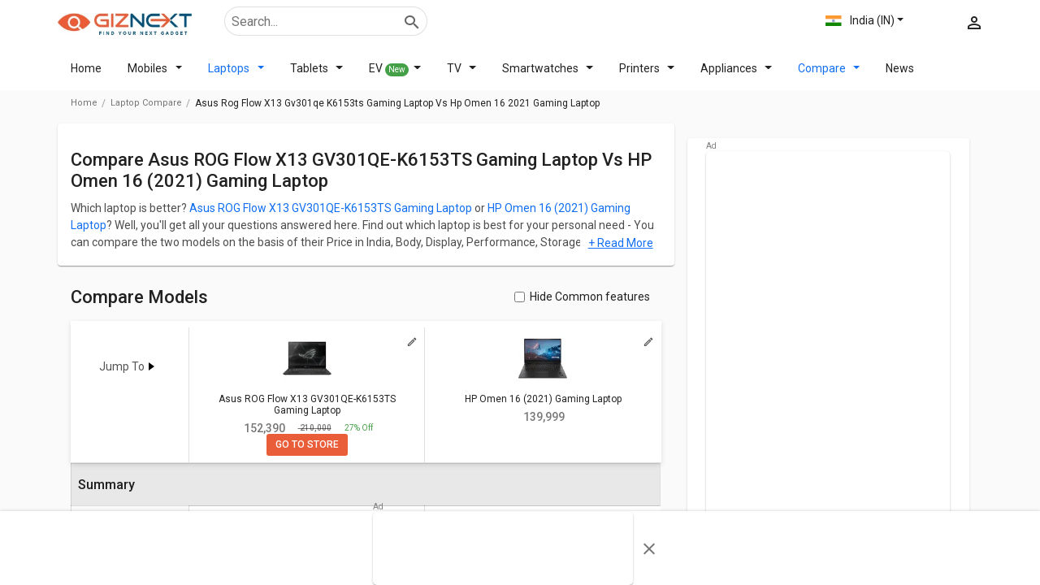

--- FILE ---
content_type: text/html; charset=utf-8
request_url: https://www.giznext.com/laptop-compare/asus-rog-flow-x13-gv301qe-k6153ts-gaming-laptop-vs-hp-omen-16-2021-gaming-laptop
body_size: 96009
content:
<!DOCTYPE html><html lang="en" dir="ltr"><head><link rel="preconnect" href="https://fonts.gstatic.com" crossorigin /><meta charSet="utf-8"/><link rel="icon" href="https://www.giznext.com/favicon.png" type="image/png"/><meta name="google-site-verification" content="zGjBbsXbek55ir-szrbE6bJR4pj212KuSemaPX_4x10"/><link rel="preconnect" href="https://www.giznext.com/"/><link rel="preconnect" href="https://fonts.gstatic.com"/><meta name="viewport" content="width=device-width,initial-scale=1,maximum-scale=3,user-scalable=1"/><link rel="stylesheet" data-href="https://fonts.googleapis.com/css2?family=Roboto:wght@400;500&amp;display=swap" data-optimized-fonts="true"/><link rel="preload" href="https://www.giznext.com/fonts/utm.ttf?cx2ry1" as="font" type="font/ttf"/><link rel="preload" href="https://www.giznext.com/fonts/utm.woff?cx2ry1" as="font" type="font/woff"/><link rel="preload" as="image" href="https://www.giznext.com/images/giznext-logo.jpg"/><link rel="alternate" hreflang="x-default" href="https://www.giznext.com/laptop-compare/asus-rog-flow-x13-gv301qe-k6153ts-gaming-laptop-vs-hp-omen-16-2021-gaming-laptop"/><link rel="alternate" hreflang="en-in" href="https://www.giznext.com/laptop-compare/asus-rog-flow-x13-gv301qe-k6153ts-gaming-laptop-vs-hp-omen-16-2021-gaming-laptop"/><link rel="alternate" hreflang="en-pk" href="https://www.giznext.com/pk/laptop-compare/asus-rog-flow-x13-gv301qe-k6153ts-gaming-laptop-vs-hp-omen-16-2021-gaming-laptop"/><link rel="alternate" hreflang="en-bd" href="https://www.giznext.com/bd/laptop-compare/asus-rog-flow-x13-gv301qe-k6153ts-gaming-laptop-vs-hp-omen-16-2021-gaming-laptop"/><title> Asus ROG Flow X13 GV301QE-K6153TS Gaming Laptop vs HP Omen 16 (2021) Gaming Laptop: Compare Asus ROG Flow X13 GV301QE-K6153TS Gaming Laptop Vs HP Omen 16 (2021) Gaming Laptop latest prices, specs, user reviews.</title><link rel="canonical" href="https://www.giznext.com/laptop-compare/asus-rog-flow-x13-gv301qe-k6153ts-gaming-laptop-vs-hp-omen-16-2021-gaming-laptop"/><meta name="description" content=" Compare Asus ROG Flow X13 GV301QE-K6153TS Gaming Laptop Vs HP Omen 16 (2021) Gaming Laptop  based on latest prices, features, user reviews, performance, more. Get best price at Giznext.com."/><meta name="title" content=" Asus ROG Flow X13 GV301QE-K6153TS Gaming Laptop vs HP Omen 16 (2021) Gaming Laptop: Compare Asus ROG Flow X13 GV301QE-K6153TS Gaming Laptop Vs HP Omen 16 (2021) Gaming Laptop latest prices, specs, user reviews."/><meta property="og:title"/><meta property="twitter:title" content=" Asus ROG Flow X13 GV301QE-K6153TS Gaming Laptop vs HP Omen 16 (2021) Gaming Laptop: Compare Asus ROG Flow X13 GV301QE-K6153TS Gaming Laptop Vs HP Omen 16 (2021) Gaming Laptop latest prices, specs, user reviews."/><meta property="og:description" content=" Compare Asus ROG Flow X13 GV301QE-K6153TS Gaming Laptop Vs HP Omen 16 (2021) Gaming Laptop  based on latest prices, features, user reviews, performance, more. Get best price at Giznext.com."/><meta property="twitter:description" content=" Compare Asus ROG Flow X13 GV301QE-K6153TS Gaming Laptop Vs HP Omen 16 (2021) Gaming Laptop  based on latest prices, features, user reviews, performance, more. Get best price at Giznext.com."/><meta property="og:image" content=""/><meta property="twitter:image" content=""/><script type="application/ld+json">{"@context":"https://schema.org/","@graph":[{"@type":"WebPage","description":" Compare Asus ROG Flow X13 GV301QE-K6153TS Gaming Laptop Vs HP Omen 16 (2021) Gaming Laptop  based on latest prices, features, user reviews, performance, more. Get best price at Giznext.com.","name":" Asus ROG Flow X13 GV301QE-K6153TS Gaming Laptop vs HP Omen 16 (2021) Gaming Laptop: Compare Asus ROG Flow X13 GV301QE-K6153TS Gaming Laptop Vs HP Omen 16 (2021) Gaming Laptop latest prices, specs, user reviews.","inLanguage":"en"},{"@type":"BreadcrumbList","itemListElement":[{"@type":"ListItem","position":1,"item":{"@id":"https://www.giznext.com","url":"https://www.giznext.com","name":"Home"}},{"@type":"ListItem","position":2,"item":{"@id":"https://www.giznext.com/laptop-compare","url":"https://www.giznext.com/laptop-compare","name":"Compare"}},{"@type":"ListItem","position":3,"item":{"@id":"","name":"Asus Rog Flow X13 Gv301qe K6153ts Gaming Laptop Vs Hp Omen 16 2021 Gaming Laptop"}}]},{"@type":"FAQPage","mainEntity":[{"@type":"Question","answerCount":"1","name":"Which laptop is bigger - Asus ROG Flow X13 GV301QE-K6153TS Gaming Laptop or HP Omen 16Gaming Laptop?","text":"Which laptop is bigger - Asus ROG Flow X13 GV301QE-K6153TS Gaming Laptop or HP Omen 16Gaming Laptop?","acceptedAnswer":{"@type":"Answer","text":"HP Omen 16Gaming Laptop is bigger with 16.1 inches screen than Asus ROG Flow X13 GV301QE-K6153TS Gaming Laptop that has 13.4 inches screen."}},{"@type":"Question","answerCount":"1","name":"Which laptop has better resolution - Asus ROG Flow X13 GV301QE-K6153TS Gaming Laptop or HP Omen 16Gaming Laptop?","text":"Which laptop has better resolution - Asus ROG Flow X13 GV301QE-K6153TS Gaming Laptop or HP Omen 16Gaming Laptop?","acceptedAnswer":{"@type":"Answer","text":"HP Omen 16Gaming Laptop has a better resolution of 2560 x 1440 pixels than Asus ROG Flow X13 GV301QE-K6153TS Gaming Laptop that has a resolution of 1920 x 1200 pixels."}},{"@type":"Question","answerCount":"1","name":"What processors do Asus ROG Flow X13 GV301QE-K6153TS Gaming Laptop and HP Omen 16Gaming Laptop equip?","text":"What processors do Asus ROG Flow X13 GV301QE-K6153TS Gaming Laptop and HP Omen 16Gaming Laptop equip?","acceptedAnswer":{"@type":"Answer","text":"HP Omen 16Gaming Laptop has Intel Core i7 processor whereas Asus ROG Flow X13 GV301QE-K6153TS Gaming Laptop has AMD Ryzen 9 processor."}},{"@type":"Question","answerCount":"1","name":"What are some of the best alternatives available for Asus ROG Flow X13 GV301QE-K6153TS Gaming Laptop in the market?","text":"What are some of the best alternatives available for Asus ROG Flow X13 GV301QE-K6153TS Gaming Laptop in the market?","acceptedAnswer":{"@type":"Answer","text":"Best alternatives available for Asus ROG Flow X13 GV301QE-K6153TS Gaming Laptop are:   Asus Zenbook S 14 UX5406 Laptop,   HP OmniBook X 14-fe0121QU AI Laptop,   Dell Alienware M16 R1 ANM16I7CDG7001ODB1 Laptop."}}]}]}</script><meta name="next-head-count" content="25"/><link rel="amphtml" href="/laptop-compare/asus-rog-flow-x13-gv301qe-k6153ts-gaming-laptop-vs-hp-omen-16-2021-gaming-laptop?amp=1"/><style>html{font-family:sans-serif}body{margin:0}article,aside,details,figcaption,figure,footer,header,hgroup,main,menu,nav,section,summary{display:block}blockquote,body,dd,dl,dt,fieldset,form,ol,p,pre,td,th,ul{margin:0;padding:0}audio,canvas,progress,video{display:inline-block;vertical-align:baseline}audio:not([controls]){display:none;height:0}[hidden],template{display:none}a{background-color:transparent;color:#126ff2}a,a:hover{text-decoration:none}a:active,a:hover{outline:0;color:#126ff2!important}abbr[title]{border-bottom:none;text-decoration:underline;-webkit-text-decoration:underline dotted;-moz-text-decoration:underline dotted;text-decoration:underline dotted}b,strong{font-weight:700}dfn{font-style:italic}mark{background:#ff0;color:#000}small{font-size:80%}sub,sup{font-size:75%;line-height:0;position:relative;vertical-align:baseline}sup{top:-.5em}sub{bottom:-.25em}img{border:0;vertical-align:middle;border-style:none;max-width:100%;height:auto}svg:not(:root){overflow:hidden}figure{margin:1em 40px}hr{-webkit-box-sizing:content-box;-moz-box-sizing:content-box;box-sizing:content-box;height:0}pre{overflow:auto}code,kbd,pre,samp{font-family:monospace,monospace;font-size:1em}button,input,optgroup,select,textarea{color:inherit;font:inherit;margin:0}button{overflow:visible}button,select{text-transform:none}button,html input[type=button],input[type=reset],input[type=submit]{-webkit-appearance:button;cursor:pointer}button[disabled],html input[disabled]{cursor:default}button::-moz-focus-inner,input::-moz-focus-inner{border:0;padding:0}input{line-height:normal}input[type=checkbox],input[type=radio]{-webkit-box-sizing:border-box;-moz-box-sizing:border-box;box-sizing:border-box;padding:0}input[type=number]::-webkit-inner-spin-button,input[type=number]::-webkit-outer-spin-button{height:auto}input[type=search]{-webkit-appearance:textfield;-webkit-box-sizing:content-box;-moz-box-sizing:content-box;box-sizing:content-box}input[type=search]::-webkit-search-cancel-button,input[type=search]::-webkit-search-decoration{-webkit-appearance:none}fieldset{border:1px solid silver;margin:0 2px;padding:.35em .625em .75em}textarea{overflow:auto}optgroup{font-weight:700}table{border-collapse:collapse;border-spacing:0}td,th{padding:0}*,:after,:before{-webkit-box-sizing:border-box;-moz-box-sizing:border-box;box-sizing:border-box}html{-ms-text-size-adjust:100%;-webkit-text-size-adjust:100%;line-height:1.428571429}body,html{font-family:Roboto,sans-serif,Arial;font-weight:400;color:rgba(0,0,0,.87)}body{font-size:14px;background:#fff}@media(min-width:767px){body{background-color:#fafafa}}.img-responsive{display:block;max-width:100%;height:auto}hr{margin-top:20px;margin-bottom:20px;border:0;border-top:1px solid #eee}[role=button]{cursor:pointer}.utm-container{padding-right:16px;padding-left:16px;margin-right:auto;margin-left:auto;position:relative}@media(min-width:768px){.utm-container{width:750px}}@media(min-width:992px){.utm-container{width:970px}}@media(min-width:1200px){.utm-container{width:1170px}}.utm-container-fluid{padding-right:16px;padding-left:16px;margin-right:auto;margin-left:auto}.row{margin-right:-16px;margin-left:-16px}@media(min-width:992px){.modelflex{display:-webkit-flex;display:-moz-box;display:flex}}.row-no-gutters{margin-right:0;margin-left:0}.row-no-gutters [class*=col-]{padding-right:0;padding-left:0}.col-lg-1,.col-lg-2,.col-lg-3,.col-lg-4,.col-lg-5,.col-lg-6,.col-lg-7,.col-lg-8,.col-lg-9,.col-lg-10,.col-lg-11,.col-lg-12,.col-md-1,.col-md-2,.col-md-3,.col-md-4,.col-md-5,.col-md-6,.col-md-7,.col-md-8,.col-md-9,.col-md-10,.col-md-11,.col-md-12,.col-sm-1,.col-sm-2,.col-sm-3,.col-sm-4,.col-sm-5,.col-sm-6,.col-sm-7,.col-sm-8,.col-sm-9,.col-sm-10,.col-sm-11,.col-sm-12,.col-xs-1,.col-xs-2,.col-xs-3,.col-xs-4,.col-xs-5,.col-xs-6,.col-xs-7,.col-xs-8,.col-xs-9,.col-xs-10,.col-xs-11,.col-xs-12{position:relative;min-height:1px;padding-right:16px;padding-left:16px}.col-xs-1,.col-xs-2,.col-xs-3,.col-xs-4,.col-xs-5,.col-xs-6,.col-xs-7,.col-xs-8,.col-xs-9,.col-xs-10,.col-xs-11,.col-xs-12{float:left}.col-xs-12{width:100%}.col-xs-11{width:91.66666667%}.col-xs-10{width:83.33333333%}.col-xs-9{width:75%}.col-xs-8{width:66.66666667%}.col-xs-7{width:58.33333333%}.col-xs-6{width:50%}.col-xs-5{width:41.66666667%}.col-xs-4{width:33.33333333%}.col-xs-3{width:25%}.col-xs-2{width:16.66666667%}.col-xs-1{width:8.33333333%}.col-xs-offset-12{margin-left:100%}.col-xs-offset-11{margin-left:91.66666667%}.col-xs-offset-10{margin-left:83.33333333%}.col-xs-offset-9{margin-left:75%}.col-xs-offset-8{margin-left:66.66666667%}.col-xs-offset-7{margin-left:58.33333333%}.col-xs-offset-6{margin-left:50%}.col-xs-offset-5{margin-left:41.66666667%}.col-xs-offset-4{margin-left:33.33333333%}.col-xs-offset-3{margin-left:25%}.col-xs-offset-2{margin-left:16.66666667%}.col-xs-offset-1{margin-left:8.33333333%}.col-xs-offset-0{margin-left:0}@media(min-width:768px){.col-sm-1,.col-sm-2,.col-sm-3,.col-sm-4,.col-sm-5,.col-sm-6,.col-sm-7,.col-sm-8,.col-sm-9,.col-sm-10,.col-sm-11,.col-sm-12{float:left}.col-sm-12{width:100%}.col-sm-11{width:91.66666667%}.col-sm-10{width:83.33333333%}.col-sm-9{width:75%}.col-sm-8{width:66.66666667%}.col-sm-7{width:58.33333333%}.col-sm-6{width:50%}.col-sm-5{width:41.66666667%}.col-sm-4{width:33.33333333%}.col-sm-3{width:25%}.col-sm-2{width:16.66666667%}.col-sm-1{width:8.33333333%}.col-sm-offset-12{margin-left:100%}.col-sm-offset-11{margin-left:91.66666667%}.col-sm-offset-10{margin-left:83.33333333%}.col-sm-offset-9{margin-left:75%}.col-sm-offset-8{margin-left:66.66666667%}.col-sm-offset-7{margin-left:58.33333333%}.col-sm-offset-6{margin-left:50%}.col-sm-offset-5{margin-left:41.66666667%}.col-sm-offset-4{margin-left:33.33333333%}.col-sm-offset-3{margin-left:25%}.col-sm-offset-2{margin-left:16.66666667%}.col-sm-offset-1{margin-left:8.33333333%}.col-sm-offset-0{margin-left:0}}@media(min-width:992px){.col-md-1,.col-md-2,.col-md-3,.col-md-4,.col-md-5,.col-md-6,.col-md-7,.col-md-8,.col-md-9,.col-md-10,.col-md-11,.col-md-12{float:left}.col-md-12{width:100%}.col-md-11{width:91.66666667%}.col-md-10{width:83.33333333%}.col-md-9{width:75%}.col-md-8{width:66.66666667%}.col-md-7{width:58.33333333%}.col-md-6{width:50%}.col-md-5{width:41.66666667%}.col-md-4{width:33.33333333%}.col-md-3{width:25%}.col-md-2{width:16.66666667%}.col-md-1{width:8.33333333%}.col-md-offset-12{margin-left:100%}.col-md-offset-11{margin-left:91.66666667%}.col-md-offset-10{margin-left:83.33333333%}.col-md-offset-9{margin-left:75%}.col-md-offset-8{margin-left:66.66666667%}.col-md-offset-7{margin-left:58.33333333%}.col-md-offset-6{margin-left:50%}.col-md-offset-5{margin-left:41.66666667%}.col-md-offset-4{margin-left:33.33333333%}.col-md-offset-3{margin-left:25%}.col-md-offset-2{margin-left:16.66666667%}.col-md-offset-1{margin-left:8.33333333%}.col-md-offset-0{margin-left:0}}@media(min-width:1200px){.col-lg-1,.col-lg-2,.col-lg-3,.col-lg-4,.col-lg-5,.col-lg-6,.col-lg-7,.col-lg-8,.col-lg-9,.col-lg-10,.col-lg-11,.col-lg-12{float:left}.col-lg-12{width:100%}.col-lg-11{width:91.66666667%}.col-lg-10{width:83.33333333%}.col-lg-9{width:75%}.col-lg-8{width:66.66666667%}.col-lg-7{width:58.33333333%}.col-lg-6{width:50%}.col-lg-5{width:41.66666667%}.col-lg-4{width:33.33333333%}.col-lg-3{width:25%}.col-lg-2{width:16.66666667%}.col-lg-1{width:8.33333333%}.col-lg-offset-12{margin-left:100%}.col-lg-offset-11{margin-left:91.66666667%}.col-lg-offset-10{margin-left:83.33333333%}.col-lg-offset-9{margin-left:75%}.col-lg-offset-8{margin-left:66.66666667%}.col-lg-offset-7{margin-left:58.33333333%}.col-lg-offset-6{margin-left:50%}.col-lg-offset-5{margin-left:41.66666667%}.col-lg-offset-4{margin-left:33.33333333%}.col-lg-offset-3{margin-left:25%}.col-lg-offset-2{margin-left:16.66666667%}.col-lg-offset-1{margin-left:8.33333333%}.col-lg-offset-0{margin-left:0}}.clearfix:after,.clearfix:before,.container-fluid:after,.container-fluid:before,.container:after,.container:before,.row:after,.row:before,.utm-container:after,.utm-container:before{display:table;content:" "}.clearfix:after,.container-fluid:after,.container:after,.row:after,.utm-container:after{clear:both}.center-block{display:block;margin-right:auto;margin-left:auto}.pull-right{float:right!important}.pull-left{float:left!important}.hide{display:none!important}.show{display:block!important}.invisible{visibility:hidden}.text-hide{font:0/0 a;color:transparent;text-shadow:none;background-color:transparent;border:0}.hidden{display:none!important}.affix{position:fixed}.h1,.h2,.h3,.h4,.h5,.h6,h1,h2,h3,h4,h5,h6{margin-bottom:16px;font-family:Roboto,sans-serif,Arial;font-weight:500;line-height:1.2}h1,h1:first-letter,h2,h2:first-letter,h3,h3:first-letter,h4,h4:first-letter,h5,h5:first-letter,h6,h6:first-letter{text-transform:capitalize}h2:first-letter{text-transform:capitalize!important}h3{text-transform:none}@media(min-width:768px){.h1,h1{padding-left:0;padding-right:0;margin-top:16px;margin-bottom:8px}}.carouselList{display:-webkit-flex;display:-moz-box;display:flex;-webkit-flex-direction:row;-moz-box-orient:horizontal;-moz-box-direction:normal;flex-direction:row;-webkit-align-items:stretch;-moz-box-align:stretch;align-items:stretch;overflow-x:auto;overflow-y:hidden;-ms-scroll-snap-type:x mandatory;scroll-snap-type:x mandatory;padding:0 8px}.carouselList::-webkit-scrollbar{display:none}.carouselList li{margin-right:8px;padding:0 8px;-webkit-flex:0 0 auto;-moz-box-flex:0;flex:0 0 auto;scroll-snap-align:start;scroll-margin:0 16px}.carouselList li:last-child{margin-right:16px}.mobileCarousel{overflow:hidden;-webkit-overflow-scrolling:touch;-moz-overflow-scrolling:touch;overflow-x:auto;margin-left:-16px;margin-right:-16px;padding-left:16px;padding-right:16px;-moz-box-sizing:content-box;box-sizing:content-box;-webkit-box-sizing:content-box}.mobileCarousel::-webkit-scrollbar{display:none}@media(min-width:992px){.mobileCarousel::-webkit-scrollbar{height:5px;display:inline;display:initial}.mobileCarousel::-webkit-scrollbar-track{background:rgba(0,0,0,.12)}.mobileCarousel::-webkit-scrollbar-thumb{background-color:rgba(0,0,0,.37);outline:none;border-radius:5px}}.carousalBar{overflow:hidden;margin:0 -16px}.smallcardCarousel .carouselList li{width:145px}@media(min-width:992px){.smallcardCarousel .carouselList li{width:180px}}.text-link{color:#126ff2;cursor:pointer}.maxpara{max-height:190px}.maxpara,.modal-hidden{overflow:hidden}.inlinectrl{display:inline}.mobileList li{position:relative}.mobileList li .smallCard{position:relative;padding:8px 0;display:-webkit-flex;display:-moz-box;display:flex;-webkit-align-items:flex-start;-moz-box-align:start;align-items:flex-start;-webkit-justify-content:flex-start;-moz-box-pack:start;justify-content:flex-start}.mobileList li .smallCard .imgBox{width:90px;min-height:90px;display:-webkit-flex;display:-moz-box;display:flex;-webkit-align-items:center;-moz-box-align:center;align-items:center;-webkit-justify-content:center;-moz-box-pack:center;justify-content:center}.mobileList li .smallCard .imgBox img{max-height:90px;cursor:pointer}.mobileList li .smallCard .holder{padding-left:16px;padding-right:16px;display:-webkit-flex;display:-moz-box;display:flex;-webkit-flex:1 1;-moz-box-flex:1;flex:1 1;-webkit-flex-direction:column;-moz-box-orient:vertical;-moz-box-direction:normal;flex-direction:column;width:-webkit-calc(100% - 90px);width:-moz-calc(100% - 90px);width:calc(100% - 90px)}.mobileList li .smallCard .holder .itemname{font-size:14px;font-weight:500;color:rgba(0,0,0,.87);margin-bottom:8px}.mobileList li .smallCard .holder .itemname.singleLine{overflow:hidden;text-overflow:ellipsis;white-space:nowrap;max-width:100%}.mobileList li.active .holder .item-name,.mobileList li:active .holder .item-name,.mobileList li:focus .holder .item-name,.mobileList li:hover .holder .item-name{color:#126ff2}.mobileList.firstlarge li:first-child .smallCard{-webkit-flex-direction:column;-moz-box-orient:vertical;-moz-box-direction:normal;flex-direction:column;padding:0 0 8px}.mobileList.firstlarge li:first-child .smallCard .imgBox{width:100%;height:inherit}.mobileList.firstlarge li:first-child .smallCard .imgBox img{max-height:inherit}.mobileList.firstlarge li:first-child .smallCard .holder{padding-left:0;padding-right:0;padding-top:8px;width:100%}.mobileList.firstlarge li:first-child .smallCard .holder .item-name{font-size:20px}@media(min-width:767px){.mobileList li .smallCard .holder .item-name{font-size:14px;margin-bottom:8px}.mobileList.firstlarge li:first-child .smallCard .holder .item-name{font-size:26px}}.rating-wrap{display:-webkit-flex;display:-moz-box;display:flex;-webkit-align-items:flex-start;-moz-box-align:start;align-items:flex-start;-webkit-justify-content:flex-start;-moz-box-pack:start;justify-content:flex-start}.rating-wrap .ratingNo{font-size:28px;font-weight:500;margin-right:4px}.rating-wrap .ratingStar{display:-webkit-flex;display:-moz-box;display:flex;-webkit-align-items:flex-start;-moz-box-align:start;align-items:flex-start;-webkit-justify-content:flex-start;-moz-box-pack:start;justify-content:flex-start}.rating-wrap .ratingStar .star{font-size:28px}.rating-wrap .ratingStar .star.active,.rating-wrap .ratingStar .star:hover,i.active{color:#43a047}i.inactive{color:#d5d5d5}.sliderEffect{position:relative}@media(min-width:992px){.sliderEffect .mobileCarousel{overflow:hidden;margin-bottom:0;overflow-x:scroll}}.sliderEffect>span{position:absolute;top:45%;display:-webkit-flex;display:-moz-box;display:flex;-webkit-align-items:center;-moz-box-align:center;align-items:center;-webkit-justify-content:center;-moz-box-pack:center;justify-content:center;background:#fff;width:35px;height:35px;z-index:3;cursor:pointer;border-radius:50%;-webkit-box-shadow:0 0 10px #c3c2c2;box-shadow:0 0 10px #c3c2c2}.sliderEffect>span:hover{-webkit-box-shadow:0 0 10px #c0c0c3;box-shadow:0 0 10px #c0c0c3;color:blue;font-weight:700}.sliderEffect .left{left:-16px}.sliderEffect .right{right:-16px}@media(max-width:992px){.sliderEffect>span{display:none}}@media(min-width:992px){.hideCarousel .mobileCarousel{overflow-x:hidden}}.margin-10{margin-bottom:10px}.imageGallery{margin-top:16px}.navbarimage{background-color:#fff;overflow:hidden;overflow-x:auto;white-space:nowrap;-webkit-flex-wrap:nowrap;flex-wrap:nowrap;-ms-overflow-style:none;scrollbar-width:none;position:-webkit-sticky;position:sticky;z-index:99;top:0;-webkit-box-shadow:0 1px 4px rgba(0,0,0,.11);box-shadow:0 1px 4px rgba(0,0,0,.11)}.navbarimage ul{padding:10px 12px;width:1100px;margin:auto}.navbarimage ul li{display:inline-block;margin-right:20px}.navbarimage ::-webkit-scrollbar{display:none}.inline0{display:inline}.inline1{display:inline-block}.inline0+.inline1{display:block}.navbarimage.navfix{width:100%;background-color:#000;z-index:99;top:0}.navbarimage.navfix li{color:#fff}.navbarimage.navfix a.hidden-lgg i{color:#fff;font-size:32px;margin-right:16px}.navbarimage.navfix ul{padding-left:48px!important}.laptopSimliar{display:-webkit-box;-webkit-line-clamp:2;-webkit-box-orient:vertical;overflow:hidden;height:36px!important}.JumpTo{position:relative;display:-webkit-flex;display:-moz-box;display:flex;-webkit-align-items:center;-moz-box-align:center;align-items:center;-webkit-justify-content:center;-moz-box-pack:center;justify-content:center;height:80px}.JumpTo:hover ul{display:block}.JumpTo:hover span:after{-webkit-transform:rotate(90deg);-moz-transform:rotate(90deg);transform:rotate(90deg);margin:0 5px}.JumpTo span{display:inline-block;cursor:pointer}.JumpTo span:after{content:"";display:inline-block;-webkit-transition:all .3s ease-in-out;-moz-transition:all .3s ease-in-out;transition:all .3s ease-in-out;margin:-3px 5px 0;vertical-align:middle;width:10px;height:5px;border-bottom:5px solid #c81e3200;border-left:7px solid #000;border-top:5px solid #c81e3200}.JumpTo ul{background-color:#f5f5f5;position:absolute;top:56px;z-index:99;left:-7px;display:none}.JumpTo ul li{border:1px solid #e5e5e5;border-bottom:0;background-color:#fff;padding:10px;width:150px}.JumpTo ul li:first-child{border-radius:4px 4px 0 0}.JumpTo ul li a{font-size:13px!important;color:#000;text-align:left!important;display:block!important}p{margin-bottom:16px;line-height:1.528571429}.author-date{font-size:12px;color:rgba(0,0,0,.54)}.author-date span{display:inline-block;margin-right:8px}.author-date span:after{content:"";width:1px;height:12px;background:rgba(0,0,0,.12);display:inline-block;margin-left:8px;vertical-align:middle}.author-date span:last-child{margin-right:0}.author-date span:last-child:after{display:none}.text-small{font-size:12px}@media(max-width:767px){.hidden-xs{display:none}.hidden-lgg{display:block}.borderTop{border-top:1px solid #cdcdcf;padding-top:10px!important;padding-left:5px!important}}.text-center{text-align:center}@media(min-width:767px){.mrg-PCTOP16{padding-top:32px}.hidden-lgg{display:none!important}}.viewmore{font-size:14px;font-weight:400;display:-webkit-flex;display:-moz-box;display:flex;-webkit-align-items:center;-moz-box-align:center;align-items:center;cursor:pointer;padding:5px 16px 0 0}.viewmore.hover,.viewmore:active,.viewmore:focus,.viewmore:hover{color:#126ff2;-webkit-transition:all .3s ease-in-out;-moz-transition:all .3s ease-in-out;transition:all .3s ease-in-out}@media(min-width:767px){.viewmore{padding:16px}}.nav-open{overflow:hidden}.mobileaddBox{border:1px solid rgba(0,0,0,.12);width:100%;padding:0;text-align:center;position:relative;margin:24px auto}.mobileaddBox:after{content:"Ad";position:absolute;top:-13px;left:0;font-size:10px;color:gray}.mobileaddBox.ad-300-100{max-width:300px}.desktopaddBox{min-height:90px;text-align:center;margin:15px auto;padding:0;position:relative}.desktopaddBox:after{content:"Ad";position:absolute;top:-13px;left:0;font-size:10px;color:gray}.customsticky{top:20px;z-index:2}@media(min-width:992px){.customsticky{position:sticky!important;position:-webkit-sticky}.customsticky.customstickyModel{top:170px}}.hideAds{display:none}.hideAds .clearBoth:after{content:"";display:table;clear:both}.starA i:first-child,.starB i:first-child,.starB i:nth-child(2),.starC i:first-child,.starC i:nth-child(2),.starC i:nth-child(3),.starD i:first-child,.starD i:nth-child(2),.starD i:nth-child(3),.starD i:nth-child(4),.starE i:first-child,.starE i:nth-child(2),.starE i:nth-child(3),.starE i:nth-child(4),.starE i:nth-child(5),.starHA i:first-child,.starHB i:first-child,.starHB i:nth-child(2),.starHC i:first-child,.starHC i:nth-child(2),.starHC i:nth-child(3),.starHD i:first-child,.starHD i:nth-child(2),.starHD i:nth-child(3),.starHD i:nth-child(4),.starHE i:first-child,.starHE i:nth-child(2),.starHE i:nth-child(3),.starHE i:nth-child(4),.starHE i:nth-child(5){color:#ea5d37!important}@media(min-width:992px){.customsticky{top:24px}}.breadcrumbBox{min-height:31px}.panel-margin{padding-bottom:16px;opacity:.7}.cardlinking{display:none}.cardlinking.active{display:block}.textTras{overflow:hidden;text-overflow:ellipsis;-webkit-line-clamp:2;display:-webkit-box!important;-webkit-box-orient:vertical}.bottomCardText{padding:10px 0 0!important;line-height:24px}.model-page-acc .panel-heading{font-weight:500!important;font-size:16px!important}.model-page-acc .panel-content .panel-margin{margin-bottom:0;opacity:1;padding-left:0}.model-page-acc .panel-content .panel-margin .section-ctrl-tabing *{font-size:14px!important}.model-page-acc:last-child .panel-heading{border-bottom:none}.homeFilterBg{background-color:#fafafa}.loader{border-radius:50%;border:8px solid #f3f3f3;border-top-color:#ec5d37;width:75px;height:75px;-webkit-animation:spin 2s linear infinite;animation:spin 2s linear infinite}#loader-wrapper{zoom:.4}#loader{display:block;position:relative;left:50%;top:50%;width:150px;height:150px;margin:-75px 0 0 -75px;border-radius:50%;border:3px solid transparent;border-top-color:#3498db;-webkit-animation:spin 2s linear infinite;animation:spin 2s linear infinite}#loader:before{content:"";position:absolute;top:5px;left:5px;right:5px;bottom:5px;border-radius:50%;border:3px solid transparent;border-top-color:#e74c3c;-webkit-animation:spin 3s linear infinite;animation:spin 3s linear infinite}#loader:after{content:"";position:absolute;top:15px;left:15px;right:15px;bottom:15px;border-radius:50%;border:3px solid transparent;border-top-color:#f9c922;-webkit-animation:spin 1.5s linear infinite;animation:spin 1.5s linear infinite}@-webkit-keyframes spin{0%{-webkit-transform:rotate(0deg)}to{-webkit-transform:rotate(1turn)}}@keyframes spin{0%{-webkit-transform:rotate(0deg);-moz-transform:rotate(0deg);transform:rotate(0deg)}to{-webkit-transform:rotate(1turn);-moz-transform:rotate(1turn);transform:rotate(1turn)}}@media(min-width:992px){.hidden-md{display:none}}.input-range__track--background{background:#88a7d2!important;height:.4rem!important}.input-range__track--active{height:.4rem!important}.input-range__slider,.input-range__track--active{background:-webkit-gradient(linear,left top,right top,from(#eb731c),color-stop(95.42%,#eb1c8c))!important;background:-webkit-linear-gradient(left,#eb731c,#eb1c8c 95.42%)!important;background:-moz-linear-gradient(left,#eb731c 0,#eb1c8c 95.42%)!important;background:linear-gradient(90deg,#eb731c,#eb1c8c 95.42%)!important}.input-range__slider{border-color:#fff!important;height:24px!important;width:24px!important;margin-left:-12px!important;margin-top:-16px!important}.input-range__label{color:#fff!important;font-weight:500;background:-webkit-gradient(linear,left top,right top,from(#eb731c),color-stop(95.42%,#eb1c8c))!important;background:-webkit-linear-gradient(left,#eb731c,#eb1c8c 95.42%)!important;background:-moz-linear-gradient(left,#eb731c 0,#eb1c8c 95.42%)!important;background:linear-gradient(90deg,#eb731c,#eb1c8c 95.42%)!important;border-radius:3px;text-align:center;margin-left:-8px}.input-range__label-container{left:auto!important;padding:2px 4px!important;display:inline-block}.input-range__label--max,.input-range__label--min{display:none!important}.input-range__label--value{top:-37px!important}.input-range__slider-container>.input-range__label--value:first-child{margin-left:-32px!important}.breadcrumb-ads{margin-top:10px}.flex_ctrl{display:-webkit-flex;display:-moz-box;display:flex;-webkit-flex-wrap:wrap;flex-wrap:wrap}.flex_ctrl li{max-width:50%;-webkit-flex:1 0 50%;-moz-box-flex:1;flex:1 0 50%;margin:0 0 10px}.flex_ctrl li span{cursor:pointer}.flex_ctrl li span:hover{color:#126ff2}footer .row.bottom_strip{margin-bottom:0;text-align:center}footer .row.bottom_strip>div{color:#666;border-top:1px dotted rgba(0,0,0,.3);padding-top:10px}.filterCount{position:absolute;right:18px;color:#1a73e8;font-size:11px}.commonJump{position:absolute;top:-45px}.imageGallery{margin-top:15px}.imageGallery h1{margin-bottom:10px}.imageGallery .imagesSection .img{margin-bottom:10px;text-align:center;padding:10px;background-color:#fffbfb}.navbarimage a.hidden-lgg{position:absolute;top:0;color:#1a73e8;height:40px;display:-webkit-flex;display:-moz-box;display:flex;-webkit-align-items:center;-moz-box-align:center;align-items:center;-webkit-justify-content:center;-moz-box-pack:center;justify-content:center;background:#fff;left:8px}.navbarimage a.hidden-lgg i{font-size:24px}@media(max-width:767px){.navbarimage>ul{padding-left:26px!important;overflow-y:scroll}}.navbarimage ul{padding:0;display:-webkit-flex;display:-moz-box;display:flex;-webkit-align-items:flex-start;-moz-box-align:start;align-items:flex-start;-webkit-justify-content:flex-start;-moz-box-pack:start;justify-content:flex-start;-webkit-flex-wrap:nowrap;flex-wrap:nowrap}@media(max-width:767px){.navbarimage ul ul{overflow-x:scroll}}.navbarimage ul li ul{display:none;position:absolute;top:41px;background-color:#fff;-webkit-box-shadow:0 2px 1px -1px rgba(0,0,0,.2),0 1px 1px 0 rgba(0,0,0,.14),0 1px 3px 0 rgba(0,0,0,.12);-ms-box-shadow:0 2px 1px -1px rgba(0,0,0,.2),0 1px 1px 0 rgba(0,0,0,.14),0 1px 3px 0 rgba(0,0,0,.12);-o-box-shadow:0 2px 1px -1px rgba(0,0,0,.2),0 1px 1px 0 rgba(0,0,0,.14),0 1px 3px 0 rgba(0,0,0,.12);box-shadow:0 2px 1px -1px rgba(0,0,0,.2),0 1px 1px 0 rgba(0,0,0,.14),0 1px 3px 0 rgba(0,0,0,.12)}.navbarimage ul li a{color:#000;padding:10px 5px 10px 0;display:inline-block;font-size:14px}@media(max-width:767px){.navbarimage ul li a{padding:10px 5px}}.navbarimage ul li:after{content:"";width:1px;height:12px;background:rgba(72,67,67,.68);display:inline-block;margin-left:8px;vertical-align:middle}.navbarimage ul li:last-child:after{display:none}.navbarimage ul li.submenu{position:relative}.navbarimage ul li.submenu a{color:#000}.navbarimage ul li.submenu a i{margin-left:.35em}.navbarimage ul li.submenu a i:after{display:inline-block;vertical-align:.255em;content:"";border-top:.3em solid;border-right:.3em solid transparent;border-bottom:0;border-left:.3em solid transparent}.navbarimage ul li.submenu:hover ul{display:inline-block;width:auto;padding:0;z-index:99;left:0}.navbarimage ul li.submenu:hover ul li{display:block;padding:10px;margin:0}.navbarimage ul li.submenu:hover ul li:hover{background-color:#eae8e8}.navbarimage ul li.submenu:hover ul li:after{display:none}@media(max-width:767px){.navbarimage ul{width:auto}.navbarimage{padding:0 11px}.navbarimage ul li a{color:#484848}}.navbarimage.navfix a.hidden-lgg{color:#1a73e8;background:#000;top:2px;height:36px}.navbarimage.navfix li a{color:#fff;opacity:1}.navbarimage.navfix li:after{background:#c9c9c9}.navbarimage.navfix li.submenu>a{color:#fff}.navbarimage.navfix li.submenu ul li{color:#000}.socialBtn.fb{font-weight:500}.socialBtn.fb .fa{font-size:20px;color:#1877f2;margin-right:16px}.floterAdFooter{background-color:#fff;position:fixed;bottom:0;left:0;width:100%;z-index:999;border-top:1px solid transparent;-webkit-box-shadow:0 -1px 3px 0 rgba(0,0,0,.12);box-shadow:0 -1px 3px 0 rgba(0,0,0,.12)}.floterAdFlex{display:-webkit-flex;display:-moz-box;display:flex;-webkit-align-items:center;-moz-box-align:center;align-items:center;background:#fff}@media(min-width:992px){.floterAdFlex{-webkit-justify-content:center;-moz-box-pack:center;justify-content:center}}.floterAdFooter-left{-webkit-flex:1 1;-moz-box-flex:1;flex:1 1}@media(min-width:992px){.floterAdFooter-left{-webkit-flex:inherit;-moz-box-flex:inherit;flex:inherit}}.floterAdFooter-close{font-size:24px;color:rgba(0,0,0,.54);display:-webkit-flex;display:-moz-box;display:flex;padding-left:8px;width:42px}.charomaAdsBanner{display:block;-webkit-flex-direction:column;-moz-box-orient:vertical;-moz-box-direction:normal;flex-direction:column;margin-bottom:16px;border-bottom:5px solid #ebebec;padding-bottom:16px}.charomaAdsBanner a{display:block;border-bottom:1px solid transparent}.ClickImpress{position:absolute}.adscard{display:-webkit-flex;display:-moz-box;display:flex;-webkit-flex-direction:column;-moz-box-orient:vertical;-moz-box-direction:normal;flex-direction:column;min-width:0;word-wrap:break-word;background-color:#fff;background-clip:border-box;border-radius:5px;-webkit-box-shadow:0 1px 3px rgba(0,0,0,.18),0 1px 1px 0 rgba(0,0,0,.17);-ms-box-shadow:0 1px 3px rgba(0,0,0,.18),0 1px 1px 0 rgba(0,0,0,.17);-o-box-shadow:0 1px 3px rgba(0,0,0,.18),0 1px 1px 0 rgba(0,0,0,.17);box-shadow:0 1px 3px rgba(0,0,0,.18),0 1px 1px 0 rgba(0,0,0,.17)}.adscard,.videoCard{width:100%}@media(max-width:992px){.videoCard{width:340px;margin:auto}}.videoCard .embed-responsive.embed-responsive-16by9{position:relative;display:block;width:100%;overflow:hidden}.videoCard .embed-responsive.embed-responsive-16by9:before{padding-top:56.25%}.poweredbyamd{position:absolute;bottom:10px;left:13px;z-index:2}@media(min-width:992px){.poweredbyamd{bottom:inherit;top:50px;left:inherit;right:8px}}.poweredbyamd .dflex,.poweredbyamd .dflex-center{display:-webkit-flex;display:-moz-box;display:flex}.poweredbyamd .dflex-center{-webkit-align-items:center;-moz-box-align:center;align-items:center;-webkit-justify-content:center;-moz-box-pack:center;justify-content:center}.dropdown{width:180px;border-radius:10px;position:relative}.dropdown-header{padding:15px;cursor:pointer;display:-webkit-flex;display:-moz-box;display:flex;position:relative;-webkit-align-items:center;-moz-box-align:center;align-items:center}.dropdown-body{padding:5px;border-top:1px solid #e5e8ec;display:none}.dropdown-body.open{display:block;-webkit-box-shadow:0 10px 25px rgba(0,0,0,.1);box-shadow:0 10px 25px rgba(0,0,0,.1);background-color:#fff;position:absolute;top:45px;height:125px;z-index:999}.dropdown-item{padding:10px}.dropdown-item:hover{cursor:pointer}.dropdown-item-dot{color:#91a5be;-webkit-transition:all .2s ease-in-out;-moz-transition:all .2s ease-in-out;transition:all .2s ease-in-out}.dropdown-item-dot.selected{opacity:1}.dropdown-item-dot{background-image:url(/images/country_flag.jpg);width:20px;height:15px;background-repeat:no-repeat;background-position:0 1px;background-size:60px;display:inline-block;opacity:1;margin-right:10px}.dropdown-item-dot.pk{background-position:-20px 1px}.dropdown-item-dot.bd{background-position:-40px 1px}.icon{font-size:13px;color:#000;-webkit-transform:rotate(0deg);-moz-transform:rotate(0deg);transform:rotate(0deg);-webkit-transition:all .2s ease-in-out;-moz-transition:all .2s ease-in-out;transition:all .2s ease-in-out;position:absolute;right:10px}.icon.open{-webkit-transform:rotate(90deg);-moz-transform:rotate(90deg);transform:rotate(90deg)}.caretMenu:after{display:inline-block;margin-left:3px;vertical-align:.255em;content:"";border-top:.3em solid;border-right:.3em solid transparent;border-bottom:0;border-left:.3em solid transparent}@media(min-width:992px){.dropdown:hover>.dropdown-body{display:block;-webkit-box-shadow:0 10px 25px rgba(0,0,0,.1);box-shadow:0 10px 25px rgba(0,0,0,.1);background-color:#fff;position:absolute;top:45px;height:125px;z-index:999}.dropdown:hover .icon{-webkit-transform:rotate(90deg);-moz-transform:rotate(90deg);transform:rotate(90deg)}}@media(max-width:992px){.dropdown-body.open{top:38px}.dropdown-header{padding:5px;font-size:12px}.dropdown-item{padding:8px 0 8px 4px;font-size:12px}.dropdown-item-dot{margin-right:2px}}@media(min-width:992px){.PriceUrls .spec-score{left:0}}fieldset{min-width:0;padding:0;margin:0;border:0}.selectDropdown{margin-top:10px}.selectDropdown select{width:190px;font-size:14px;padding:0 10px 0 5px;height:30px}legend{display:block;width:100%;padding:0;margin-bottom:16px;font-size:16px;line-height:inherit;color:rgba(0,0,0,.87);border:0;border-bottom:1px solid rgba(0,0,0,.12)}label{display:inline-block;max-width:100%;font-size:12px}input,input[type=search]{-webkit-box-sizing:border-box;-moz-box-sizing:border-box;box-sizing:border-box}input[type=search]{-webkit-appearance:none;-moz-appearance:none;appearance:none}input[type=checkbox],input[type=radio]{margin:4px 0 0;margin-top:1px\9;line-height:normal}fieldset[disabled] input[type=checkbox],fieldset[disabled] input[type=radio],input[type=checkbox].disabled,input[type=checkbox][disabled],input[type=radio].disabled,input[type=radio][disabled]{cursor:disabled}input[type=file]{display:block}input[type=range]{display:block;width:100%}select[multiple],select[size]{height:auto}input[type=checkbox]:focus,input[type=file]:focus,input[type=radio]:focus{border-color:rgba(0,0,0,.54);-webkit-box-shadow:0 0 4px rgba(0,0,0,.5);-ms-box-shadow:0 0 4px rgba(0,0,0,.5);-o-box-shadow:0 0 4px rgba(0,0,0,.5);box-shadow:0 0 4px rgba(0,0,0,.5)}.form-control{display:block;width:100%;height:40px;padding:5px 10px;font-size:16px;line-height:1.428571429;color:rgba(0,0,0,.87);background-color:#fff;background-image:none;border:1px solid rgba(0,0,0,.3);border-radius:3px;outline:none}.form-control:active,.form-control:focus,.form-control:hover{border:1px solid rgba(0,0,0,.54)}.form-group{margin-bottom:16px;position:relative}.error{display:none}.error,.texterror{color:#eb5757;font-size:12px}textarea.form-control{height:auto;min-height:60px;resize:vertical}.form-hint{font-size:12px;font-style:italic;color:rgba(0,0,0,.54)}.form-field{position:relative;margin-bottom:16px}.form-field input:focus+label{color:#126ff2!important}.form-field input+label{position:absolute;top:7px;left:15px;font-size:14px;line-height:24px;color:rgba(0,0,0,.54);opacity:1;pointer-events:none;-webkit-transition:all .1s ease-in-out;-moz-transition:all .1s ease-in-out;transition:all .1s ease-in-out}.form-field.active input+label{top:-12px;opacity:1;left:10px;font-size:12px;background:#fff;padding:0 5px;color:rgba(0,0,0,.37)}.form-field.active input+label.error{color:#ec392f}.form-field input::-webkit-input-placeholder{color:rgba(255,255,255,.8)}.form-field input::-moz-placeholder{color:rgba(255,255,255,.8)}.form-field input:-ms-input-placeholder{color:rgba(255,255,255,.8)}.form-field input:-moz-placeholder{color:rgba(255,255,255,.8)}.form-field p.predicted{position:absolute;top:8px;left:16px;font-size:16px;font-weight:400;line-height:24px;color:#e0e0e0;opacity:1;pointer-events:none}.input-group{position:relative;display:-webkit-flex;display:-moz-box;display:flex;-webkit-flex-wrap:wrap;flex-wrap:wrap;-webkit-align-items:stretch;-moz-box-align:stretch;align-items:stretch;width:100%}.input-group>.form-field{position:relative;-webkit-flex:1 1 auto;-moz-box-flex:1;flex:1 1 auto;width:1%;margin-bottom:0}.input-group>.form-field+.custom-file,.input-group>.form-field+.custom-select,.input-group>.form-field+.form-control{margin-left:-1px}.input-group>.form-field .form-control{border-radius:3px 0 0 3px}.input-group>.custom-file .custom-file-input:focus~.custom-file-label,.input-group>.custom-select:focus,.input-group>.form-control:focus{z-index:3}.input-group>.custom-select:not(:last-child),.input-group>.form-control:not(:last-child){border-top-right-radius:0;border-bottom-right-radius:0}.input-group>.custom-select:not(:first-child),.input-group>.form-control:not(:first-child){border-top-left-radius:0;border-bottom-left-radius:0}.input-group-append,.input-group-prepend{display:-webkit-flex;display:-moz-box;display:flex;margin-left:-1px}.input-group-append .btn,.input-group-prepend .btn{position:relative;z-index:2;border-radius:0 3px 3px 0}.input-group-append .btn:focus,.input-group-prepend .btn:focus{z-index:3}@media(min-width:768px){.mobiletab .form-group{width:31%;margin-right:20px;display:inline-block}.mobiletab .form-group:nth-child(3){margin-right:0}.mobiletab .form-group.text-center{width:100%}}.btn{border-radius:3px;text-transform:uppercase;display:inline-block;font-weight:500;color:#126ff2;text-align:center;vertical-align:middle;-webkit-user-select:none;-moz-user-select:none;-ms-user-select:none;user-select:none;background-color:transparent;border:1px solid transparent;cursor:pointer;padding:8px 16px}.btn.btn-default{background:#fff;border:1px solid rgba(0,0,0,.12);color:rgba(0,0,0,.54)}.btn.btn-default:focus,.btn.btn-default:hover{-webkit-box-shadow:0 2px 4px 0 rgba(0,0,0,.4);box-shadow:0 2px 4px 0 rgba(0,0,0,.4);border:1px solid rgba(0,0,0,.54)}.btn.btn-primary{background-color:#e95d39;color:#fff}.btn.btn-primary:focus,.btn.btn-primary:hover{-webkit-box-shadow:0 2px 4px 0 rgba(0,0,0,.4);box-shadow:0 2px 4px 0 rgba(0,0,0,.4);border:1px solid transparent;color:#fff}.btn.btn-secondery{background:#ed5b38;color:#fff}.btn.btn-secondery:focus,.btn.btn-secondery:hover{-webkit-box-shadow:0 2px 4px 0 rgba(0,0,0,.4);box-shadow:0 2px 4px 0 rgba(0,0,0,.4);border:1px solid transparent;color:#fff}.btn.btn-success{background:#43a047;color:#fff}.btn.btn-success:focus,.btn.btn-success:hover{-webkit-box-shadow:0 2px 4px 0 rgba(0,0,0,.4);box-shadow:0 2px 4px 0 rgba(0,0,0,.4);border:1px solid transparent;color:#fff}.btn:hover{color:rgba(0,0,0,.87);text-decoration:none}.btn.focus,.btn:focus{outline:0;-webkit-box-shadow:0 2px 4px 0 rgba(0,0,0,.4);box-shadow:0 2px 4px 0 rgba(0,0,0,.4)}.btn.disabled,.btn:disabled{opacity:.65;cursor:not-allowed}.btn.disabled,.btn.disabled:hover,.btn:disabled,.btn:disabled:hover{-webkit-box-shadow:none;-ms-box-shadow:none;-o-box-shadow:none;box-shadow:none}.btn:not(:disabled):not(.disabled).active,.btn:not(:disabled):not(.disabled).active:focus,.btn:not(:disabled):not(.disabled):active,.btn:not(:disabled):not(.disabled):active:focus{-webkit-box-shadow:0 2px 14px 0 rgba(0,0,0,.3);-ms-box-shadow:0 2px 14px 0 rgba(0,0,0,.3);-o-box-shadow:0 2px 14px 0 rgba(0,0,0,.3);box-shadow:0 2px 14px 0 rgba(0,0,0,.3)}.btn.btn-link{padding:0;color:#126ff2}.btn.btn-link:hover{color:#126ff2}.btn.btn-link:focus,.btn.btn-link:hover{-webkit-box-shadow:none;-ms-box-shadow:none;-o-box-shadow:none;box-shadow:none}.btn.btn-link-orange{padding:0;color:#ed5b38}.btn.btn-link-orange:hover{color:#ed5b38}.btn.btn-link-orange:focus,.btn.btn-link-orange:hover{-webkit-box-shadow:none;-ms-box-shadow:none;-o-box-shadow:none;box-shadow:none}.btn-lg{padding:12px 30px;font-size:16px}.btn-sm{padding:4px 10px;font-size:12px}.btn-block{display:block;width:100%}.btn-block+.btn-block{margin-top:30px}.btn-toolbar{display:-webkit-flex;display:-moz-box;display:flex;-webkit-flex-wrap:wrap;flex-wrap:wrap;-webkit-justify-content:flex-start;-moz-box-pack:start;justify-content:flex-start}.btn-toolbar .input-group{width:auto}.btn-group{position:relative;display:-webkit-inline-flex;display:-moz-inline-box;display:inline-flex;vertical-align:middle}.btn-group .btn{padding:10px}.btn-group .btn-default:active,.btn-group .btn-default:focus,.btn-group .btn-default:hover{z-index:1;border:1px solid rgba(0,0,0,.12);color:#fff;background:#126ff2;-webkit-box-shadow:none;box-shadow:none}.btn-group>.btn-group:not(:first-child),.btn-group>.btn:not(:first-child){margin-left:-1px}.btn-group>.btn-group:not(:last-child)>.btn,.btn-group>.btn:not(:last-child):not(.dropdown-toggle){border-top-right-radius:0;border-bottom-right-radius:0}.btn-group>.btn-group:not(:first-child)>.btn,.btn-group>.btn:not(:first-child){border-top-left-radius:0;border-bottom-left-radius:0}.btn-group.btn-group-small .btn{padding:4px 8px}.nav-tabs{-webkit-flex-wrap:wrap;flex-wrap:wrap;padding-left:0;margin-bottom:16px;list-style:none}.nav-tabs,.nav-tabs .nav-item{display:-webkit-flex;display:-moz-box;display:flex}.nav-tabs .nav-item{margin-bottom:-1px;cursor:pointer;color:rgba(0,0,0,.54);border-bottom:3px solid transparent;padding:15px 20px;position:relative;-webkit-justify-content:center;-moz-box-pack:center;justify-content:center;font-weight:500;text-transform:uppercase;letter-spacing:.0152857143em}.nav-tabs .nav-item.active,.nav-tabs .nav-item:focus,.nav-tabs .nav-item:hover{color:#126ff2;border-bottom:3px solid #126ff2}.nav-tabs .nav-item.active{font-weight:500}.btn-group .popover,.btn-group .popover.bs-popover-bottom{top:30px}.btn-group .popover.bs-popover-left,.btn-group .popover.bs-popover-right,.btn-group .popover.bs-popover-top{top:auto;bottom:30px}.switch-btn{position:relative;display:-webkit-inline-flex;display:-moz-inline-box;display:inline-flex;vertical-align:middle;padding-left:40px;margin-bottom:0}.switch-btn>input[type=checkbox]{display:none}.switch-btn>input[type=checkbox]+.slider{position:relative;cursor:pointer;width:34px;height:14px;top:4px;left:0;margin-right:10px;background-color:rgba(0,0,0,.12);border-radius:32px}.switch-btn>input[type=checkbox]+.slider:before{content:"";position:absolute;background-color:#ccc;top:-3px;left:-3px;width:20px;height:20px;border-radius:50%}.switch-btn>input[type=checkbox]:checked+.slider{background-color:rgba(18,111,242,.3)}.switch-btn>input[type=checkbox]:checked+.slider:before{background-color:#126ff2;-webkit-transform:translate(22px);-moz-transform:translate(22px);transform:translate(22px)}.switch-btn .switch-label{vertical-align:top}@media(max-width:767px){.floating-btn{border-radius:50%;content:"";width:56px;height:56px;overflow:hidden;white-space:nowrap;position:fixed;bottom:15px;right:15px;z-index:99;font-size:16px}.navbar{overflow:hidden;overflow-x:auto}.nav-tabs{-webkit-flex-wrap:nowrap;flex-wrap:nowrap;white-space:nowrap}}ul{padding:0;margin:0;list-style-type:none}.carousel-container{display:-webkit-flex;display:-moz-box;display:flex;-webkit-flex-direction:column;-moz-box-orient:vertical;-moz-box-direction:normal;flex-direction:column;-webkit-justify-content:center;-moz-box-pack:center;justify-content:center;min-height:210px}.carousel{position:relative;overflow:hidden}.carousel__slide{margin-right:auto;margin-left:auto;display:none;max-width:900px;list-style-type:none;text-align:center}@media(max-width:991px){.carousel__slide{padding-right:16px;padding-left:16px}}.carousel__slide--active{display:block}@media(max-width:991px){.carousel__slide.full-width{padding-right:0;padding-left:0}.carousel__slide.full-width img{height:200px}}.carousel__slide .holder{text-align:left;padding:8px 16px}.carousel__slide .holder .item-name{font-size:16px;font-weight:500;color:rgba(0,0,0,.87);margin-bottom:0}.carousel-slide__content{margin-bottom:19px;font-size:16px}@media(max-width:992px){.carousel-slide__content{font-size:18px}}.carousel-slide__author,.carousel-slide__source{font-size:14px}@media(min-width:992px){.carousel-slide__author,.carousel-slide__source{font-size:16px}}.carousel-slide__source{font-style:italic;color:#888}.carousel__arrow{position:absolute;top:50%;display:-webkit-flex;display:-moz-box;display:flex;-webkit-align-items:center;-moz-box-align:center;align-items:center;-webkit-justify-content:center;-moz-box-pack:center;justify-content:center;color:#000;background:#fff;border-radius:50%;width:36px;height:36px;cursor:pointer;opacity:.75;font-size:20px;-webkit-transform:translateY(-50%);-moz-transform:translateY(-50%);transform:translateY(-50%);-webkit-transition:opacity .15s cubic-bezier(.4,0,1,1);-moz-transition:opacity .15s cubic-bezier(.4,0,1,1);transition:opacity .15s cubic-bezier(.4,0,1,1);-webkit-box-shadow:0 2px 14px 0 rgba(0,0,0,.3);-ms-box-shadow:0 2px 14px 0 rgba(0,0,0,.3);-o-box-shadow:0 2px 14px 0 rgba(0,0,0,.3);box-shadow:0 2px 14px 0 rgba(0,0,0,.3);border:1px solid rgba(0,0,0,.37)}.carousel__arrow:focus{outline:0}.carousel__arrow:hover{opacity:.5}.carousel__arrow--left{left:16px}.carousel__arrow--right{right:16px}.carousel__arrow.half_arrow{padding:0;border-radius:50%;width:54px;height:54px;-webkit-align-items:center;-moz-box-align:center;align-items:center;-webkit-justify-content:flex-end;-moz-box-pack:end;justify-content:flex-end;font-size:36px}.carousel__arrow.half_arrow--left{left:-27px}.carousel__arrow.half_arrow--right{right:-27px;-webkit-justify-content:flex-start;-moz-box-pack:start;justify-content:flex-start}.carousel__indicators{display:-webkit-flex;display:-moz-box;display:flex;-webkit-flex-direction:row;-moz-box-orient:horizontal;-moz-box-direction:normal;flex-direction:row;-webkit-justify-content:center;-moz-box-pack:center;justify-content:center;margin-top:8px}.carousel__indicators li:nth-of-type(n+2){margin-left:8px}.carousel__indicator{display:block;width:7px;height:7px;border-radius:50%;background-color:#000;cursor:pointer;opacity:.15;-webkit-transition:opacity .15s cubic-bezier(.4,0,1,1);-moz-transition:opacity .15s cubic-bezier(.4,0,1,1);transition:opacity .15s cubic-bezier(.4,0,1,1)}.carousel__indicator:hover{opacity:.5}.carousel__indicator--active,.carousel__indicator--active:hover{opacity:1;background-color:#126ff2}.carouse-thumb,.carouse-thumb li{display:-webkit-flex;display:-moz-box;display:flex;-webkit-align-items:center;-moz-box-align:center;align-items:center;-webkit-justify-content:center;-moz-box-pack:center;justify-content:center}.carouse-thumb li{width:100px;height:62px;background-color:#111;cursor:pointer;opacity:.87;-webkit-transition:opacity .15s cubic-bezier(.4,0,1,1);-moz-transition:opacity .15s cubic-bezier(.4,0,1,1);transition:opacity .15s cubic-bezier(.4,0,1,1);margin-right:8px}.carouse-thumb li:hover{opacity:.5}.carouse-thumb li--active,.carouse-thumb li--active:hover{opacity:.75}figure{background:rgba(0,0,0,.03);margin:16px;padding:16px 32px}.tab-warp{position:relative}.tab-warp button,.tab-warp button:hover{background-color:#e75e3a!important}.nav{display:-webkit-flex;display:-moz-box;display:flex;-webkit-flex-wrap:nowrap;flex-wrap:nowrap;padding-left:0;margin-bottom:0;list-style:none;overflow:hidden;overflow-x:auto;white-space:nowrap}.nav-tabs{border-bottom:1px solid rgba(0,0,0,.12)}.nav-tabs li{position:relative;cursor:pointer;padding:12px 0;margin-right:16px;font-weight:500;border-bottom:3px solid transparent;margin-bottom:-1px;color:rgba(0,0,0,.54)}.nav-tabs li:hover{color:#000}.nav-tabs li.active{color:#000;border-bottom:3px solid #000}.tab-content{padding-top:0}.tab-content .content{display:none}.tab-content .content.active{display:block}.tab-content button,.tab-content button:hover{background-color:#e75e3a!important}.tab-content ul.browse-phones{display:-webkit-flex;display:-moz-box;display:flex;-webkit-flex-wrap:wrap;flex-wrap:wrap}.tab-content ul.browse-phones li{width:50%;margin:0 0 15px}.tab-content ul.browse-phones.price li{width:33%}@media(max-width:767px){.tab-content ul.browse-phones.price li,.tab-content ul.browse-phones li{width:100%;margin:0 0 15px}}.tabContentHtml{display:none}.tabContentHtml.active{display:block}.panel,.tabContentBlack>section{position:relative}.panel{background:#fff;margin-bottom:0}.panel .panel-heading{font-size:14px;font-weight:400;padding:8px 30px 8px 0;border-bottom:1px solid rgba(0,0,0,.12);position:relative;margin-top:0;text-transform:inherit;line-height:inherit;margin-bottom:8px}.panel .panel-heading:after{content:"";font-family:utm;position:absolute;right:8px;font-size:24px;top:3px;opacity:.54;-webkit-transform:rotate(0deg);-moz-transform:rotate(0deg);transform:rotate(0deg);-webkit-transition:transform .15s cubic-bezier(.4,0,.2,1) 0ms;-moz-transition:transform .15s cubic-bezier(.4,0,.2,1) 0ms;-webkit-transition:-webkit-transform .15s cubic-bezier(.4,0,.2,1) 0ms;transition:-webkit-transform .15s cubic-bezier(.4,0,.2,1) 0ms;-moz-transition:transform .15s cubic-bezier(.4,0,.2,1) 0ms,-moz-transform .15s cubic-bezier(.4,0,.2,1) 0ms;transition:transform .15s cubic-bezier(.4,0,.2,1) 0ms;transition:transform .15s cubic-bezier(.4,0,.2,1) 0ms,-webkit-transform .15s cubic-bezier(.4,0,.2,1) 0ms,-moz-transform .15s cubic-bezier(.4,0,.2,1) 0ms}@media(max-width:992px){.panel .panel-heading{text-align:justify}.panel .panel-heading:after{right:0}}.panel .panel-content{font-size:14px;padding:0 16px;height:0;position:relative;z-index:3;overflow:hidden}.panel.active .panel-heading,.panel.open .panel-heading{border-bottom-color:transparent}.panel.active .panel-heading:after,.panel.open .panel-heading:after{opacity:1;-webkit-transform:rotate(180deg);-moz-transform:rotate(180deg);transform:rotate(180deg)}.panel.active .panel-content,.panel.open .panel-content{height:auto;visibility:visible;padding:0;border-bottom:1px solid rgba(0,0,0,.12)}.panel-margin{margin-bottom:16px;opacity:.67;padding-left:20px}.table{width:100%;margin-bottom:16px;background-color:#fff}@media(min-width:767px){.table{color:rgba(0,0,0,.67)}}.table td,.table th{padding:8px;vertical-align:top;border-top:1px solid rgba(0,0,0,.12);word-break:normal}.table thead th{vertical-align:bottom;border-bottom:1px solid rgba(0,0,0,.12);text-align:left;color:rgba(0,0,0,.54)}.table tbody+tbody{border-top:1px solid rgba(0,0,0,.12)}.table-sm td,.table-sm th{padding:4px}.table-bordered,.table-bordered td,.table-bordered th{border:1px solid rgba(0,0,0,.12)}.table-bordered thead td,.table-bordered thead th{border-bottom-width:1px;background:rgba(0,0,0,.08);text-align:left}.table-borderless tbody+tbody,.table-borderless td,.table-borderless th,.table-borderless thead th{border:0}.table-striped tbody tr:nth-of-type(odd){background-color:#fafafa}.table-hover tbody tr:hover td{background-color:rgba(18,111,242,.04)}.table-responsive{display:block;width:100%}.table-responsive>.table-bordered{border:0}@media(max-width:767.98px){.table-responsive{display:block;width:100%;overflow-x:auto;-webkit-overflow-scrolling:touch}}@media(max-width:575.98px){.table-responsive-sm{display:block;width:100%;overflow-x:auto;-webkit-overflow-scrolling:touch}.table-responsive-sm>.table-bordered{border:0}}@media(max-width:767.98px){.table-responsive-md{display:block;width:100%;overflow-x:auto;-webkit-overflow-scrolling:touch}.table-responsive-md>.table-bordered{border:0}}@media(max-width:991.98px){.table-responsive-lg{display:block;width:100%;overflow-x:auto;-webkit-overflow-scrolling:touch}.table-responsive-lg>.table-bordered{border:0}}@media(max-width:1199.98px){.table-responsive-xl{display:block;width:100%;overflow-x:auto;-webkit-overflow-scrolling:touch}.table-responsive-xl>.table-bordered{border:0}}@media(min-width:992px){.table{word-break:break-word}}.embed-responsive{position:relative;display:block;height:0;padding:0;overflow:hidden}.embed-responsive .embed-responsive-item,.embed-responsive embed,.embed-responsive iframe,.embed-responsive object,.embed-responsive video{position:absolute;top:0;bottom:0;left:0;width:100%;height:100%;border:0}.embed-responsive-16by9{padding-bottom:56.25%}.embed-responsive-4by3{padding-bottom:75%}.embed-item-details{background:rgba(0,0,0,.03);padding:4px 8px}.footer-container{background-color:#fff}footer{position:relative;padding:16px 16px 0;font-size:12px}footer .row{margin-bottom:15px}footer .footerlogo{max-width:160px}footer i{margin-right:5px}footer a{color:rgba(0,0,0,.87);display:block;padding:4px 0}footer a:hover{color:#126ff2}footer .social-icon{display:-webkit-flex;display:-moz-box;display:flex;-webkit-align-items:center;-moz-box-align:center;align-items:center;-webkit-justify-content:flex-start;-moz-box-pack:start;justify-content:flex-start}footer .social-icon li{margin-left:16px;font-size:24px}.footer-links ul.text-left{text-align:left}.footer-links ul.text-left li{position:relative;margin:10px 4px}.footer-links ul.text-left li a:after{content:"|";display:inline-block;margin-left:10px}.footer-links ul.text-left li:last-child a:after{display:none}.footer-links ul{text-align:right}.footer-links ul li{display:inline-block;margin:10px 6px}.footer_partner,.footer_partner>div{text-align:right}.footer_partner>div a{display:inline-block;margin-left:15px}.footer-copy{background:#fff;color:rgba(0,0,0,.87);font-size:12px;padding:8px 16px}.footerContact{display:-webkit-flex;display:-moz-box;display:flex;-webkit-align-items:flex-start;-moz-box-align:start;align-items:flex-start;-webkit-justify-content:flex-start;-moz-box-pack:start;justify-content:flex-start;-webkit-flex-direction:column;-moz-box-orient:vertical;-moz-box-direction:normal;flex-direction:column}.footerContact a{margin-bottom:8px}@media(min-width:992px){.footerContact{display:-webkit-flex;display:-moz-box;display:flex;-webkit-align-items:flex-end;-moz-box-align:end;align-items:flex-end;-webkit-justify-content:flex-start;-moz-box-pack:start;justify-content:flex-start}.footer-address{text-align:right}}@media(max-width:992px){footer{text-align:center}footer .row{margin-bottom:15px}footer a{display:inline-block}footer a:hover{color:#126ff2}footer .social-icon{display:-webkit-flex;display:-moz-box;display:flex;-webkit-align-items:center;-moz-box-align:center;align-items:center;-webkit-justify-content:center;-moz-box-pack:center;justify-content:center}footer .social-icon li{margin-left:16px;font-size:24px}.footer-links ul.text-left{text-align:left;text-align:initial}.footer-links ul.text-left li{width:50%;margin:10px 0;text-align:center}.footer-links ul.text-left li a:after{display:none}.footer-links ul,.footer_partner{text-align:center}.footer_partner{margin-top:12px}.footer_partner>div{text-align:center}.footer-copy{background:#fafafa;color:rgba(0,0,0,.87);border-top:3px solid #dbd9d9;font-size:12px;padding:8px 16px 28px}.footer-copy .utm-container{background-color:transparent}}.h1,h1{font-size:22px;margin-top:0;margin-bottom:0}@media(min-width:767px){.h1,h1{padding-left:0;padding-right:0;margin-top:16px;margin-bottom:8px}}@media(min-width:992px){.h1,h1{font-size:32px}}@media(min-width:1200px){.h1,h1{font-size:36px}}.h2,h2{text-transform:uppercase;font-size:22px;text-transform:inherit}.h1para{padding:16px 0 0;margin-bottom:0}@media(min-width:767px){.h1para{padding-left:0;padding-right:0}}.sidePadding8{padding-left:8px;padding-right:8px}.sidePadding15{padding-left:16px;padding-right:16px}.sectionBox{margin-bottom:16px}.pd-R0{padding-right:0!important}.pd-L0{padding-left:0!important}.pd-T0{padding-top:0!important}.pd-B0{padding-bottom:0!important}.pd-LR0{padding-left:0!important;padding-right:0!important}.pd0{padding:0!important}p{color:rgba(0,0,0,.7)}.mrg-B0{margin-bottom:0}.mrg-B16,.pic-B16{margin-bottom:16px}.pic-B16{display:block}.pd-LR16{padding-left:16px!important;padding-right:16px!important}.mrg-B32{margin-bottom:32px!important}.para-font16{font-size:16px}.pc-pullRight{float:right}.text-light{opacity:.54}@font-face{font-family:utm;font-weight:400;font-style:normal;font-display:swap;text-rendering:optimizeLegibility;src:url([data-uri])}[class*=" ic-"],[class^=ic-]{font-family:utm!important;speak:never;font-style:normal;font-weight:400;-webkit-font-feature-settings:normal;-moz-font-feature-settings:normal;font-feature-settings:normal;font-variant:normal;text-transform:none;line-height:1;-webkit-font-smoothing:antialiased;-moz-osx-font-smoothing:grayscale}.ic-access_time-24px:before{content:""}.ic-add-24px:before{content:""}.ic-arrow_back-black-24dp:before{content:""}.ic-arrow_drop_down-24px:before{content:""}.ic-arrow_drop_up-24px:before{content:""}.ic-calendar_today-24px:before{content:""}.ic-call-24px:before{content:""}.ic-check_box_outline_blank-24px:before{content:""}.ic-check_box-24px:before{content:""}.ic-computer:before{content:""}.ic-close-24px:before{content:""}.ic-create-24px:before{content:""}.ic-delete-24px:before{content:""}.ic-expand_more-24px:before{content:""}.ic-import_export-24px:before{content:""}.ic-keyboard_arrow_down-24px:before{content:""}.ic-keyboard_arrow_left-24px:before{content:""}.ic-keyboard_arrow_right-24px:before{content:""}.ic-keyboard_arrow_up-24px:before{content:""}.ic-location_searching-24px:before{content:""}.ic-menu-24px:before{content:""}.ic-radio_button_checked-24px:before{content:""}.ic-radio_button_unchecked-24px:before{content:""}.ic-remove-24px:before{content:""}.ic-schedule-24px:before{content:""}.ic-search-24px:before{content:""}.ic-share-24px:before{content:""}.ic-visibility-24px:before{content:""}.ic-list-24px:before{content:""}.ic-open_in_full-24px:before{content:""}.ic-cancel-24px:before{content:""}.ic-check_circle-24px:before{content:""}.ic-pending-24px:before{content:""}.ic-desktop_windows:before{content:""}.ic-stay_current_portrait:before{content:""}.ic-tablet_mac:before{content:""}.ic-mail_outline:before{content:""}.ic-youtube:before{content:""}.ic-twitter:before{content:""}.ic-telegram:before{content:""}.ic-whatsapp:before{content:""}.ic-instagram:before{content:""}.ic-facebook:before{content:""}.ic-play_arrow:before{content:""}.ic-play_circle_outline:before{content:""}.ic-play_circle_filled:before{content:""}.ic-thumb_down:before{content:""}.ic-thumb_up_alt:before{content:""}.ic-favorite_outline:before{content:""}.ic-star_outline:before{content:""}.ic-star_half:before{content:""}.ic-star:before{content:""}.ic-favorite:before{content:""}.ic-battery:before{content:""}.ic-cpu:before{content:""}.ic-front-camera:before{content:""}.ic-phone-display:before{content:""}.ic-ram:before{content:""}.ic-rear-camera:before{content:""}.ic-storage:before{content:""}.ic-phone-screen:before{content:""}.ic-television:before{content:""}.ic-tv-resolution:before{content:""}.ic-tv-smart:before{content:""}.ic-settings_input_hdmi:before{content:""}.ic-volume_up:before{content:""}.ic-linkedin:before{content:""}.ic-spinner:before{content:""}.ic-power-cord:before{content:""}.ic-capacity:before{content:""}.ic-compressor:before{content:""}.ic-frost:before{content:""}.ic-functions:before{content:""}.ic-ref-type:before{content:""}.ic-toughened-glass:before{content:""}.ic-sort:before{content:""}.ic-warranty:before{content:""}.ic-weight:before{content:""}.ic-ac-type-split:before{content:""}.ic-ac-type-window:before{content:""}.ic-ac-voltage:before{content:""}.ic-ap-coverage:before{content:""}.ic-ap-type:before{content:""}.ic-new:before,.ic-Newest:before{content:""}.ic-popular:before,.ic-ppl:before{content:""}.ic-relevance:before,.ic-rlv:before{content:""}.ic-phl:before,.ic-rupees-hightolow:before{content:""}.ic-plh:before,.ic-rupees-lowtohigh:before{content:""}.ic-sliders:before{content:""}.ic-volume-high:before{content:""}.ic-color_fill_24px:before{content:""}.ic-image_24px:before{content:""}.ic-sd_card_24px:before{content:""}.ic-chat:before{content:""}.ic-ask-find:before{content:""}.ic-check:before{content:""}.ic-logout:before{content:""}.ic-profile-answer:before{content:""}.ic-profile-review:before{content:""}.ic-help_outline:before{content:""}.ic-perm_identity:before,.ic-person_outline:before{content:""}.ic-material:before{content:""}.ic-os:before{content:""}.ic-water-resistant:before{content:""}.ic-bluetooth:before{content:""}.ic-gpu:before{content:""}.ic-mic:before{content:""}.ic-cat-air-conditioner:before{content:""}.ic-cat-air-fryer:before{content:""}.ic-cat-air-purifier:before{content:""}.ic-cat-laptop:before{content:""}.ic-cat-mobile:before{content:""}.ic-cat-printer:before{content:""}.ic-cat-refrigerator:before{content:""}.ic-cat-smart-watche:before{content:""}.ic-cat-tablet:before{content:""}.ic-cat-tv:before{content:""}.ic-cat-washing-machine:before{content:""}.brand-list{text-align:center;padding:10px;-webkit-box-shadow:0 1px 3px 0 rgba(36,39,44,.15);box-shadow:0 1px 3px 0 rgba(36,39,44,.15);border-radius:5px;border:1px solid rgba(0,0,0,.12)}.brand-list div img{max-width:90px}.text-bold{font-weight:600}.section-ctrl-tabing>div p{line-height:1.8!important}.section-ctrl-tabing>div p,.section-ctrl-tabing>div p *{font-family:Roboto,sans-serif,Arial!important;font-size:16px!important}.section-ctrl-tabing .callout-section.red h4{font-size:18px;margin:0 0 10px}.section-ctrl-tabing .callout-section.red div{font-size:18px}.paraGraph{max-height:42px;overflow:hidden;position:relative;margin-top:5px}.paraGraph a{-webkit-transition:all 0s;-moz-transition:all 0s;transition:all 0s}.paraGraph a.readMore{position:absolute;bottom:2px;right:0;background-color:#fff;padding:0 10px;text-decoration:underline;cursor:pointer}.paraGraph a.readMore.chipsets{bottom:-4px}.paraGraph a.readLess{position:relative;bottom:0;right:0;background-color:#fff;padding:0 10px 0 0;text-decoration:underline;cursor:pointer}.paraGraphLaptop{overflow:hidden;position:relative}.paraGraphLaptop a{-webkit-transition:all 0s;-moz-transition:all 0s;transition:all 0s}.paraGraphLaptop a.readMore{position:absolute;bottom:2px;padding:0 10px}.paraGraphLaptop a.readLess,.paraGraphLaptop a.readMore{right:0;background-color:#fff;text-decoration:underline;cursor:pointer}.paraGraphLaptop a.readLess{position:relative;bottom:0;padding:0 10px 0 0}.paraGraphLaptop.minClass{max-height:42px}.fadein{display:block;-webkit-animation:fadinanimation .3s ease-in-out;animation:fadinanimation .3s ease-in-out}@-webkit-keyframes fadinanimation{0%{opacity:0}to{opacity:1}}@keyframes fadinanimation{0%{opacity:0}to{opacity:1}}.listingBrand_brandcard__QzrUU{max-height:60px;overflow:hidden;position:relative;margin-top:5px}.listingBrand_brandcard__QzrUU .listingBrand_h1para__1XAM1{padding:16px 0 0;margin-bottom:0}.listingBrand_brandcard__QzrUU a{-webkit-transition:all 0s;-moz-transition:all 0s;transition:all 0s}.listingBrand_brandcard__QzrUU a.listingBrand_readMore__1sh8J{position:absolute;bottom:2px;right:0;background-color:#fff;padding:0 10px;text-decoration:underline;cursor:pointer}.listingBrand_brandcard__QzrUU a.listingBrand_readLess__1-Y-L{position:relative;bottom:0;right:0;background-color:#fff;padding:0 10px 0 0;text-decoration:underline;cursor:pointer}.listingBrand_h1Css__W4-Ux{text-transform:none}.listingBrand_filterRecent__2sKmB{padding:0}.listingBrand_inlinectrl__2tFs2{display:inline}.listingBrand_JavascripLinksTable__28DDp{cursor:pointer;color:blue}.listingBrand_headingElem__2eN7W{font-size:14px;display:block;margin-top:4px}.listingBrand_headingTable__3zSh6{font-size:12px;display:block}.listingBrand_brandBy__1v1up{margin:0 0 10px;padding:0 10px}.listingBrand_brandBy__1v1up h3{margin-top:3px;margin-bottom:6px;font-size:18px}.listingBrand_brandBy__1v1up .listingBrand_mobilecaro__1BKaq{padding-bottom:0;grid-gap:8px;gap:8px;margin-top:8px;display:-webkit-flex;display:-moz-box;display:flex}@media(min-width:767px){.listingBrand_brandBy__1v1up .listingBrand_mobilecaro__1BKaq{-webkit-flex-wrap:wrap;flex-wrap:wrap}.listingBrand_brandBy__1v1up .listingBrand_mobilecaro__1BKaq a{white-space:nowrap}}.listingBrand_brandBy__1v1up .listingBrand_loaderSection__2xvo7{background-color:#fffdfdfa;display:-webkit-flex;display:-moz-box;display:flex;-webkit-align-items:center;-moz-box-align:center;align-items:center;-webkit-justify-content:center;-moz-box-pack:center;justify-content:center;position:absolute;top:0;width:100%;margin-top:0;left:0;z-index:999;height:500px}.listingBrand_brandBy__1v1up a{width:auto;color:#545454;display:inline-block;padding:8px 12px;border:1px solid #d8d8d8;border-radius:99px;background-color:#fff}@media(max-width:767px){.listingBrand_brandBy__1v1up .listingBrand_mobilecaro__1BKaq{display:-webkit-flex;display:-moz-box;display:flex;padding-bottom:0;margin-right:0}.listingBrand_brandBy__1v1up .listingBrand_mobilecaro__1BKaq a{-webkit-flex:0 0 auto;-moz-box-flex:0;flex:0 0 auto;width:auto;-webkit-flex-shrink:0;flex-shrink:0;white-space:nowrap}}.listingBrand_btnColorStyle__2ffQ3{padding:8px;margin-top:0}@media(max-width:767px){.listingBrand_btnColorStyle__2ffQ3{margin-bottom:20px;padding-bottom:15px}.listingBrand_alternativeLoadMore__1kyA0{border-bottom:none;margin-bottom:0;padding-bottom:0}}.listingBrand_brandListing__3ScCC>li{border-bottom:1px solid rgba(0,0,0,.12);padding-top:8px;padding-bottom:8px;-webkit-box-shadow:0 4px 3px #f1f1f1;box-shadow:0 4px 3px #f1f1f1}.listingBrand_brandListing__3ScCC ul li{margin-bottom:2px!important;padding-right:24px}.listingBrand_brandListing__3ScCC:last-child{-webkit-box-shadow:none;box-shadow:none;border-bottom:none}.listingBrand_brandListing__3ScCC .listingBrand_smallCard__3fvoZ .listingBrand_holder__2wik7 .listingBrand_item-name__3zESc{font-size:18px}.listingBrand_brandListing__3ScCC .listingBrand_price__YZ5Ns{font-size:20px;padding-top:8px;font-weight:500}@media(min-width:767px){.listingBrand_brandListing__3ScCC .listingBrand_laptopSpecs__3uVX_{display:-webkit-flex;display:-moz-box;display:flex;-webkit-flex-wrap:wrap;flex-wrap:wrap}.listingBrand_brandListing__3ScCC .listingBrand_smallCard__3fvoZ .listingBrand_holder__2wik7 .listingBrand_item-name__3zESc{font-size:20px}.listingBrand_brandListing__3ScCC .listingBrand_price__YZ5Ns{font-size:18px;padding-top:8px;font-weight:500}}.listingBrand_soldOut__2ywUe{padding-top:8px}.listingBrand_soldOut__2ywUe .listingBrand_outofStockBtn__IWGr_{position:absolute;background-color:#585656;font-size:12px;right:0;top:0;color:#fff;padding:4px 8px}.listingBrand_soldOut__2ywUe .listingBrand_ltsview__QyYMo button,.listingBrand_soldOut__2ywUe img{opacity:.8}.listingBrand_listingpage__2_r6H{margin:0 16px}.listingBrand_listingpage__2_r6H .listingBrand_mobileList__2K60N .listingBrand_brandBy__1v1up{background-color:#dfe9ff;-webkit-box-shadow:0 4px 3px 0 #eff4ff;box-shadow:0 4px 3px 0 #eff4ff}.listingBrand_listingpage__2_r6H .listingBrand_mobileList__2K60N li.listingBrand_isponser__1P09-{background:-webkit-gradient(linear,left bottom,left top,from(#edf6fe),to(#f28f6900));background:-webkit-linear-gradient(bottom,#edf6fe,#f28f6900);background:-moz-linear-gradient(bottom,#edf6fe,#f28f6900);background:linear-gradient(0deg,#edf6fe,#f28f6900)}.listingBrand_listingpage__2_r6H .listingBrand_mobileList__2K60N li.listingBrand_isponser__1P09- .listingBrand_strip__nCt6_{background-color:#fcf793;color:rgba(0,0,0,.94);padding:3px 3px 3px 7px;font-size:10px;font-weight:300;border-left:0;z-index:1;position:absolute;right:0}.listingBrand_listingpage__2_r6H .listingBrand_mobileList__2K60N li.listingBrand_isponser__1P09- ul li{background-color:transparent}.listingBrand_listingpage__2_r6H .listingBrand_mobileList__2K60N .listingBrand_listingDetails__2MqSZ{cursor:pointer}.listingBrand_listingpage__2_r6H .listingBrand_mobileList__2K60N li{position:relative;margin-bottom:8px;background-color:#fff;border-radius:4px}.listingBrand_listingpage__2_r6H .listingBrand_mobileList__2K60N li .listingBrand_antutuScore__fjBRh{width:150px}@media(max-width:992px){.listingBrand_listingpage__2_r6H .listingBrand_mobileList__2K60N li .listingBrand_antutuScore__fjBRh{width:128px}}.listingBrand_listingpage__2_r6H .listingBrand_mobileList__2K60N li .listingBrand_ratingStar__35lnq{min-height:24px}.listingBrand_listingpage__2_r6H .listingBrand_mobileList__2K60N li i{font-size:16px}.listingBrand_listingpage__2_r6H .listingBrand_mobileList__2K60N li .listingBrand_specListing__1dzY9{display:-webkit-flex;display:-moz-box;display:flex;-webkit-flex-wrap:wrap;flex-wrap:wrap}.listingBrand_listingpage__2_r6H .listingBrand_mobileList__2K60N li .listingBrand_listingCardFooter__3A7q0{text-align:right;margin:0 8px}@media(max-width:992px){.listingBrand_listingpage__2_r6H .listingBrand_mobileList__2K60N li .listingBrand_listingCardFooter__3A7q0{margin:8px}}.listingBrand_listingpage__2_r6H .listingBrand_mobileList__2K60N li .listingBrand_listingCardFooter__3A7q0 a{font-size:14px;font-weight:500;text-decoration:underline}.listingBrand_listingpage__2_r6H .listingBrand_mobileList__2K60N li .listingBrand_smallCard__3fvoZ{position:relative;padding:8px 0;display:-webkit-flex;display:-moz-box;display:flex;-webkit-align-items:flex-start;-moz-box-align:start;align-items:flex-start;-webkit-justify-content:flex-start;-moz-box-pack:start;justify-content:flex-start;cursor:pointer}.listingBrand_listingpage__2_r6H .listingBrand_mobileList__2K60N li .listingBrand_smallCard__3fvoZ .listingBrand_imgBox__2OcsN{width:90px;min-height:110px;display:-webkit-flex;display:-moz-box;display:flex;-webkit-align-items:center;-moz-box-align:center;align-items:center;-webkit-justify-content:flex-end;-moz-box-pack:end;justify-content:flex-end;-webkit-flex-direction:column;-moz-box-orient:vertical;-moz-box-direction:normal;flex-direction:column}.listingBrand_listingpage__2_r6H .listingBrand_mobileList__2K60N li .listingBrand_smallCard__3fvoZ .listingBrand_imgBox__2OcsN img{cursor:pointer}.listingBrand_listingpage__2_r6H .listingBrand_mobileList__2K60N li .listingBrand_smallCard__3fvoZ .listingBrand_mediaChipset__KjG9l img{width:60px!important;height:60px!important}.listingBrand_listingpage__2_r6H .listingBrand_mobileList__2K60N li .listingBrand_smallCard__3fvoZ .listingBrand_holder__2wik7{padding-left:16px;display:-webkit-flex;display:-moz-box;display:flex;-webkit-flex:1 1;-moz-box-flex:1;flex:1 1;-webkit-flex-direction:column;-moz-box-orient:vertical;-moz-box-direction:normal;flex-direction:column;width:-webkit-calc(100% - 90px);width:-moz-calc(100% - 90px);width:calc(100% - 90px)}.listingBrand_listingpage__2_r6H .listingBrand_mobileList__2K60N li .listingBrand_smallCard__3fvoZ .listingBrand_holder__2wik7 .listingBrand_itemname__2xxw_{font-size:16px;font-weight:500;color:rgba(0,0,0,.87);margin-bottom:8px;margin-top:10px}.listingBrand_listingpage__2_r6H .listingBrand_mobileList__2K60N li .listingBrand_smallCard__3fvoZ .listingBrand_holder__2wik7 .listingBrand_itemname__2xxw_ .listingBrand_singleLine__2_UN_{overflow:hidden;text-overflow:ellipsis;white-space:pre-wrap;max-width:100%}.listingBrand_listingpage__2_r6H .listingBrand_mobileList__2K60N li.listingBrand_active__3iR9L .listingBrand_holder__2wik7 .listingBrand_item-name__3zESc,.listingBrand_listingpage__2_r6H .listingBrand_mobileList__2K60N li:active .listingBrand_holder__2wik7 .listingBrand_item-name__3zESc,.listingBrand_listingpage__2_r6H .listingBrand_mobileList__2K60N li:focus .listingBrand_holder__2wik7 .listingBrand_item-name__3zESc,.listingBrand_listingpage__2_r6H .listingBrand_mobileList__2K60N li:hover .listingBrand_holder__2wik7 .listingBrand_item-name__3zESc{color:#126ff2}.listingBrand_listingpage__2_r6H .listingBrand_mobileList__2K60N.listingBrand_first-large__SWOgp li:first-child .listingBrand_smallCard__3fvoZ{-webkit-flex-direction:column;-moz-box-orient:vertical;-moz-box-direction:normal;flex-direction:column;padding:0 0 8px}.listingBrand_listingpage__2_r6H .listingBrand_mobileList__2K60N.listingBrand_first-large__SWOgp li:first-child .listingBrand_smallCard__3fvoZ .listingBrand_imgBox__2OcsN{width:100%;height:inherit}.listingBrand_listingpage__2_r6H .listingBrand_mobileList__2K60N.listingBrand_first-large__SWOgp li:first-child .listingBrand_smallCard__3fvoZ .listingBrand_imgBox__2OcsN img{max-height:inherit}.listingBrand_listingpage__2_r6H .listingBrand_mobileList__2K60N.listingBrand_first-large__SWOgp li:first-child .listingBrand_smallCard__3fvoZ .listingBrand_holder__2wik7{padding-left:0;padding-right:0;padding-top:8px;width:100%}.listingBrand_listingpage__2_r6H .listingBrand_mobileList__2K60N.listingBrand_first-large__SWOgp li:first-child .listingBrand_smallCard__3fvoZ .listingBrand_holder__2wik7 .listingBrand_item-name__3zESc{font-size:20px}@media(min-width:767px){.listingBrand_listingpage__2_r6H .listingBrand_mobileList__2K60N li .listingBrand_smallCard__3fvoZ .listingBrand_holder__2wik7 .listingBrand_item-name__3zESc{font-size:14px;margin-bottom:8px}.listingBrand_listingpage__2_r6H .listingBrand_mobileList__2K60N.listingBrand_first-large__SWOgp li:first-child .listingBrand_smallCard__3fvoZ .listingBrand_holder__2wik7 .listingBrand_item-name__3zESc{font-size:26px}}.listingBrand_prosCons__E0nyd{background:rgba(0,0,0,.03);padding:1px 16px 16px;margin-bottom:16px}@media(min-width:992px){.listingBrand_prosCons__E0nyd{background:transparent;padding:0}.listingBrand_prosCons__E0nyd p{margin-bottom:10px}}@media(max-width:767px){.listingBrand_prosCons__E0nyd p{margin-bottom:5px}.listingBrand_prosCons__E0nyd .listingBrand_consPara__2OO-B{margin-top:0}}.listingBrand_prosCons__E0nyd ul{padding-left:19.6px}.listingBrand_prosCons__E0nyd ul li{position:relative;padding-bottom:4px}.listingBrand_prosCons__E0nyd ul li:before{width:6px;height:6px;border-radius:50%;content:"";position:absolute;left:-21px}.listingBrand_prosConspros__2z3SP{background:rgba(67,160,71,.1)}@media(min-width:992px){.listingBrand_prosConspros__2z3SP{background:transparent}}.listingBrand_prosConspros__2z3SP ul li:before{content:"";font-family:utm!important;color:#43a047}.listingBrand_prosConspros__2z3SP ul li.listingBrand_cons__2_8e8:before{content:"";font-family:utm!important;color:#eb5757}.listingBrand_prosConscons__3znhS{background:rgba(235,87,87,.1)}@media(min-width:992px){.listingBrand_prosConscons__3znhS{background:transparent}}.listingBrand_prosConscons__3znhS ul li:before{content:"";font-family:utm!important;color:#eb5757}.listingBrand_prosConsbrandpage__2F2gn{background:none;padding:0}.listingBrand_withquotes__23oGV{position:relative;font-size:16px;font-weight:500;line-height:18px}.listingBrand_withquotes__23oGV:after,.listingBrand_withquotes__23oGV:before{content:' " ';color:#eb5757;font-size:20px;line-height:20px}.listingBrand_withPara__bLE4f{margin-top:8px}.listingBrand_withPara__bLE4f p{margin-top:4px}.listingBrand_withPara__bLE4f p span{font-size:14px!important}@media(min-width:767px){.listingBrand_h1para__1XAM1{padding-left:0;padding-right:0}.listingBrand_propsConsbg__2vBL9+div{margin-top:10px!important}}@media(max-width:767px){.listingBrand_listingpage__2_r6H,.listingBrand_listingpage__2_r6H .listingBrand_brandBy__1v1up{margin:0}.listingBrand_listingpage__2_r6H li.listingBrand_isponser__1P09- .listingBrand_strip__nCt6_{font-size:10px!important;padding:1px 1px 1px 4px!important}.listingBrand_listingpage__2_r6H .listingBrand_laptopListing__2GA1B{font-size:18px!important}.listingBrand_listingpage__2_r6H .listingBrand_laptopListing__2GA1B .listingBrand_headingElem__2eN7W{font-size:12px}.listingBrand_propsConsbg__2vBL9{overflow:hidden;overflow-x:auto;margin-top:5px;-ms-overflow-style:none;scrollbar-width:none}.listingBrand_propsConsbg__2vBL9>div{width:520px}.listingBrand_propsConsbg__2vBL9>div>div{min-height:172px;width:230px;margin:0 10px;padding:8px 10px 0}.listingBrand_propsConsbg__2vBL9>div .listingBrand_prosCons__E0nyd{margin-bottom:5px}.listingBrand_propsConsbg__2vBL9>div .listingBrand_prosCons__E0nyd li{background-color:transparent}.listingBrand_propsConsbg__2vBL9>div .listingBrand_prosCons__E0nyd li span{overflow:hidden;text-overflow:ellipsis;-webkit-line-clamp:2;display:-webkit-box;-webkit-box-orient:vertical}.listingBrand_propsConsbg__2vBL9>div .listingBrand_pp__2-nzD{background-color:#f3fff3}.listingBrand_propsConsbg__2vBL9>div .listingBrand_cc__29ZjX{background-color:#fff9f9}.listingBrand_propsConsbg__2vBL9::-webkit-scrollbar{display:none}.listingBrand_brandListing__3ScCC .listingBrand_specListing__1dzY9{display:-webkit-flex;display:-moz-box;display:flex;-webkit-flex-wrap:wrap;flex-wrap:wrap}.listingBrand_brandListing__3ScCC .listingBrand_specListing__1dzY9 li{padding:0 5px 0 10px;margin-bottom:5px!important;height:auto;overflow:hidden;text-overflow:ellipsis;-webkit-line-clamp:2;display:-webkit-box;-webkit-box-orient:vertical}.listingBrand_brandListing__3ScCC .listingBrand_specListing__1dzY9 li i{font-size:20px}.listingBrand_readbtn__1I8SN{position:absolute;bottom:4px;right:0;background-color:#fff;padding:0 10px;color:#333;font-weight:500;text-decoration:underline}}.listingBrand_tablelist__1aVbx .listingBrand_td70__2yFeI{width:70%}.listingBrand_tablelist__1aVbx .listingBrand_td30__17I-3{width:30%}.listingBrand_buyNow__2eDC- .listingBrand_ltsview__QyYMo{margin:5px -16px;display:-webkit-flex;display:-moz-box;display:flex;-webkit-align-items:center;-moz-box-align:center;align-items:center;-webkit-justify-content:center;-moz-box-pack:center;justify-content:center;max-width:450px}.listingBrand_buyNow__2eDC- .listingBrand_ltsview__QyYMo .listingBrand_ltimg__1S6bU{-webkit-flex:1 1;-moz-box-flex:1;flex:1 1}.listingBrand_buyNow__2eDC- .listingBrand_ltsview__QyYMo .listingBrand_ltimg__1S6bU img{max-width:65px}.listingBrand_buyNow__2eDC- .listingBrand_filterview__2_TGP{margin:5px 0}.listingBrand_buyNow__2eDC- a{background:#f1583c!important}.listingBrand_buyNow__2eDC- a:hover{background:#f1583c!important;color:#fff!important}.listingBrand_widthSingle__1nkvw{width:100%!important;overflow:hidden}.listingBrand_widthSingle__1nkvw>div{width:100%!important;min-height:120px!important}.listingBrand_singleProps__3h2U1{padding:0}.listingBrand_filterlist-items__2ySDm,.listingBrand_filterListing__2GSgn{position:relative}.listingBrand_filterlist-smallCard__1t6li{position:relative;padding:16px 0;display:-webkit-flex;display:-moz-box;display:flex;-webkit-align-items:flex-start;-moz-box-align:start;align-items:flex-start;-webkit-justify-content:flex-start;-moz-box-pack:start;justify-content:flex-start}.listingBrand_filterlist-imgBox__16Wnc{width:70px;height:90px;display:-webkit-flex;display:-moz-box;display:flex;-webkit-align-items:center;-moz-box-align:center;align-items:center;-webkit-justify-content:center;-moz-box-pack:center;justify-content:center}.listingBrand_filterlist-imgBox__16Wnc img{max-height:90px;cursor:pointer}.listingBrand_fiter-holder__21C9m{padding-left:8px;display:-webkit-flex;display:-moz-box;display:flex;-webkit-align-items:flex-start;-moz-box-align:start;align-items:flex-start;-webkit-flex:1 1;-moz-box-flex:1;flex:1 1;-webkit-flex-direction:column;-moz-box-orient:vertical;-moz-box-direction:normal;flex-direction:column;width:-webkit-calc(100% - 70px);width:-moz-calc(100% - 70px);width:calc(100% - 70px)}.listingBrand_fiter-holder__21C9m .listingBrand_itemname__2xxw_{margin:0 0 4px}.listingBrand_fiter-holder__21C9m .listingBrand_price__YZ5Ns{font-size:16px;font-weight:500}.listingBrand_ratingStar__35lnq{display:-webkit-flex;display:-moz-box;display:flex;-webkit-align-items:center;-moz-box-align:center;align-items:center;-webkit-justify-content:flex-start;-moz-box-pack:start;justify-content:flex-start}.listingBrand_ratingStar__35lnq span{font-size:12px;font-weight:500;color:#fff;padding:1px 4px;border-radius:2px;margin-right:6px;line-height:16px;background-color:#43a047}.listingBrand_ratingStar__35lnq>div{display:-webkit-inline-flex;display:-moz-inline-box;display:inline-flex}.listingBrand_filterspecList__2NQKz{display:-webkit-flex;display:-moz-box;display:flex;-webkit-flex-wrap:wrap;flex-wrap:wrap}.listingBrand_filterspecList__2NQKz li{padding:0 5px;margin-bottom:5px;height:auto;overflow:hidden;text-overflow:ellipsis;-webkit-line-clamp:2;display:-webkit-box;-webkit-box-orient:vertical;border:none!important;font-size:13px}.listingBrand_filterspecList__2NQKz .listingBrand_text-light__1Keej{color:rgba(0,0,0,.54)}.listingBrand_loadMore__2gAkw{margin:10px 0}.listingBrand_btncolor__22BZq,.listingBrand_loadMore__2gAkw button{background-color:#ec5c39!important}.listingBrand_btncolor__22BZq{border:1px solid transparent}.listingBrand_loaderSection__2xvo7{margin:32px 0 12px}.listingBrand_compareLinkText__2pRmh{color:#126ff2;font-weight:500;font-size:12px;margin-top:8px;cursor:pointer}.listingBrand_holderColumn__2npfn{-webkit-align-items:flex-start;-moz-box-align:start;align-items:flex-start;-webkit-justify-content:space-between;-moz-box-pack:justify;justify-content:space-between;width:100%}.listingBrand_holderColumnRight__ABYvv .listingBrand_buyNow__2eDC- a{padding:4px 6px}.listingBrand_tag-upcoming__2rbxR{position:absolute;top:7px;right:0;background:#ffa236;display:-webkit-flex;display:-moz-box;display:flex;border-radius:2px 0 0 2px;padding:2px 4px;color:#fff;font-size:10px;z-index:3;border-right:none}.listingBrand_tag-upcoming__2rbxR:after{content:"";bottom:-5px;right:0;width:0;height:0;position:absolute;border-color:#cb710a transparent transparent;border-style:solid;border-width:5px 0 0 5px}.listingBrand_tag-upcoming-rumoured__30J7X{background:#c5679f}.listingBrand_tag-upcoming-rumoured__30J7X:after{border-color:#873766 transparent transparent}.listingBrand_tag-upcoming-filter__1fa7d{position:absolute;top:1px;right:-32px;background:#ffa236;display:-webkit-flex;display:-moz-box;display:flex;border-radius:2px 0 0 2px;padding:2px 4px;color:#fff;font-size:10px;z-index:3;border:1px solid #cb710a;border-right:none}.listingBrand_tag-upcoming-filter__1fa7d:after{content:"";bottom:-5px;right:-1px;width:0;height:0;position:absolute;border-color:#cb710a transparent transparent;border-style:solid;border-width:5px 0 0 5px}.listingBrand_tag-upcoming-filter-rumoured__Mpo82{background:#c5679f}.listingBrand_tag-upcoming-filter-rumoured__Mpo82:after{border-color:#873766 transparent transparent}@media(max-width:767px){.listingBrand_tag-upcoming-filter__1fa7d{right:-14px}.listingBrand_buyNow__2eDC- button{padding:4px 6px}.listingBrand_mobileChipsetbtn__SQLDe{position:relative;padding:4px;top:2em;width:110px;right:6px}.listingBrand_holderColumn__2npfn{display:block}.listingBrand_holderColumn__2npfn .listingBrand_holderColumnLeft__3n5yi{width:100%}}.listingBrand_tag-new__2O-06{position:absolute;top:7px;right:0;background:#31be31;display:-webkit-flex;display:-moz-box;display:flex;border-radius:2px 0 0 2px;padding:2px 4px;color:#fff;font-size:10px;z-index:3;border:1px solid #209920;border-right:none}.listingBrand_tag-new__2O-06:after{content:"";bottom:-5px;right:-1px;width:0;height:0;position:absolute;border-color:#209920 transparent transparent;border-style:solid;border-width:5px 0 0 5px}.listingBrand_expected__9H4Pe{margin-left:5px}.listingBrand_expected__9H4Pe,.listingBrand_expectedLaunchDate__3VlVk{font-size:12px;font-weight:500}.listingBrand_FStablelist__1cEyO thead tr th{vertical-align:middle}.listingBrand_FStablelist__1cEyO thead tr th:first-child{width:50%}.listingBrand_FStablelist__1cEyO thead tr th:nth-child(2),.listingBrand_FStablelist__1cEyO thead tr th:nth-child(3){width:25%}.listingBrand_atfh2__2rPOo{font-size:16px}@media(min-width:767px){.listingBrand_atfh2__2rPOo{font-size:20px}}.ad_spinner_adspinner__37qNt{margin-inline:auto;left:50%;top:50%;bottom:50%;-webkit-transform:translate(-50%,-50%);-moz-transform:translate(-50%,-50%);transform:translate(-50%,-50%);background-color:rgba(0,0,0,.07);border-radius:50%;position:absolute;font-size:11px;text-align:center;color:rgba(0,0,0,.54);width:24px;height:24px;line-height:14px;display:-webkit-flex;display:-moz-box;display:flex;-webkit-align-items:center;-moz-box-align:center;align-items:center;-webkit-justify-content:center;-moz-box-pack:center;justify-content:center}.ad_spinner_adspinner__37qNt:before{content:"";border:3px solid rgba(0,0,0,.12);border-radius:50%;height:40px;left:-8px;position:absolute;top:-8px;width:40px;-webkit-animation:ad_spinner_rotation__2CU5Z 2s linear infinite;animation:ad_spinner_rotation__2CU5Z 2s linear infinite;will-change:transform,opacity,visibility}@-webkit-keyframes ad_spinner_rotation__2CU5Z{to{-webkit-transform:rotate(1turn);transform:rotate(1turn)}}@keyframes ad_spinner_rotation__2CU5Z{to{-webkit-transform:rotate(1turn);-moz-transform:rotate(1turn);transform:rotate(1turn)}}.card_card__1qcj4{position:relative;background:#fff;margin-bottom:8px;display:-webkit-flex;display:-moz-box;display:flex;-webkit-flex-direction:column;-moz-box-orient:vertical;-moz-box-direction:normal;flex-direction:column;border-radius:4px}.card_card__1qcj4.card_cardpd16__4CXpm{padding:16px;-webkit-box-shadow:0 2px 1px -1px rgba(0,0,0,.2),0 1px 1px 0 rgba(0,0,0,.14),0 1px 3px 0 rgba(0,0,0,.12);-ms-box-shadow:0 2px 1px -1px rgba(0,0,0,.2),0 1px 1px 0 rgba(0,0,0,.14),0 1px 3px 0 rgba(0,0,0,.12);-o-box-shadow:0 2px 1px -1px rgba(0,0,0,.2),0 1px 1px 0 rgba(0,0,0,.14),0 1px 3px 0 rgba(0,0,0,.12);box-shadow:0 2px 1px -1px rgba(0,0,0,.2),0 1px 1px 0 rgba(0,0,0,.14),0 1px 3px 0 rgba(0,0,0,.12)}@media(min-width:992px){.card_card__1qcj4.card_cardpd16__4CXpm{padding:0}}.card_card__1qcj4 .card_viewAll__dqag3{display:inherit}.card_card__1qcj4 .card_viewAll__dqag3:before{content:"View all";margin-right:5px}.card_card__1qcj4 .card_newcardfooter__1Dsy9{display:-webkit-flex;display:-moz-box;display:flex;border:none;-webkit-justify-content:center;-moz-box-pack:center;justify-content:center;-webkit-align-items:center;-moz-box-align:center;align-items:center}@media(min-width:992px){.card_card__1qcj4 .card_newcardfooter__1Dsy9{margin-bottom:16px}}.card_card__1qcj4 .card_newcardfooter__1Dsy9 a{border:none;padding:8px 20px!important;background-color:rgba(18,111,242,.06);border-radius:30px}.card_card__1qcj4 .card_newcardfooter__1Dsy9 a i{font-size:20px}.card_card__1qcj4 .card_card-title__3LjqQ{padding:8px 16px 16px 0;margin:0;font-size:18px}.card_card__1qcj4 .card_hideTitle__2gavt{margin-bottom:0;padding-bottom:0}.card_card__1qcj4 .card_hideTitle__2gavt .card_card-title__3LjqQ{display:none}.card_card__1qcj4 .card_card-title__3LjqQ:first-letter{text-transform:capitalize}.card_card__1qcj4 .card_sub-heading__QhGxq{font-size:12px;margin:2px 0 0 2px;font-weight:400}.card_card__1qcj4 .card_card-body__2EdeR{padding:0}.card_card__1qcj4 .card_card-footer__QmnH1{position:relative}.card_card__1qcj4.card_card-black__2dP4C{background-color:rgba(255,255,255,.1);padding:16px;border:1px solid rgba(255,255,255,.12)}@media(min-width:992px){.card_card__1qcj4.card_card-black__2dP4C,.card_card__1qcj4.card_card-black__2dP4C .card_card-body-black__2pYk1{padding:0}}.card_card__1qcj4.card_card-black__2dP4C .card_card-title__3LjqQ{font-size:22px}@media(min-width:992px){.card_card__1qcj4.card_card-black__2dP4C .card_card-title__3LjqQ{font-size:28px}}.card_card__1qcj4.card_card-black-inner__qBccM{background:transparent;padding-top:16px}@media(min-width:992px){.card_card__1qcj4.card_card-black-inner__qBccM{padding:0}}.card_card__1qcj4.card_card-black-inner__qBccM .card_card__1qcj4{background:transparent}.card_listingFooter__1Ns_W a{padding-top:0}@media(min-width:767px){[class*=modelPage_overview] .card_card__1qcj4{-webkit-box-shadow:none;-ms-box-shadow:none;-o-box-shadow:none;box-shadow:none}[class*=modelPage_overview] .card_card__1qcj4 .card_card-body__2EdeR{padding:16px 0 0}[class*=modelPage_overview] .card_card__1qcj4 .card_card-title__3LjqQ{font-size:14px;padding:16px 0 0;border:none}.card_card__1qcj4{-webkit-box-shadow:0 2px 1px -1px rgba(0,0,0,.2),0 1px 1px 0 rgba(0,0,0,.14),0 1px 3px 0 rgba(0,0,0,.12);-ms-box-shadow:0 2px 1px -1px rgba(0,0,0,.2),0 1px 1px 0 rgba(0,0,0,.14),0 1px 3px 0 rgba(0,0,0,.12);-o-box-shadow:0 2px 1px -1px rgba(0,0,0,.2),0 1px 1px 0 rgba(0,0,0,.14),0 1px 3px 0 rgba(0,0,0,.12);box-shadow:0 2px 1px -1px rgba(0,0,0,.2),0 1px 1px 0 rgba(0,0,0,.14),0 1px 3px 0 rgba(0,0,0,.12);border-radius:4px}.card_card__1qcj4 .card_card-title__3LjqQ{border-bottom:1px solid rgba(0,0,0,.12);padding:16px}.card_card__1qcj4 .card_card-body__2EdeR{padding:16px}}@media(max-width:767px){.card_popularMobileSearch__vVQ5Q{margin-top:15px}h2.card_card-bottom-padding__3wzOY{padding-bottom:8px!important}.card_borderBottom__2qELD,.card_listingFooter__1Ns_W a{border-top:none;border-bottom:1px solid #cdcdcf;padding-top:0!important;padding-bottom:10px!important;padding-left:5px!important}.card_borderNone__2Rmz4{border-bottom:none!important;border-top:none;padding-top:0!important;padding-bottom:0!important;padding-left:5px!important}}.footer_footer__3Jram{position:relative;padding:16px 16px 0;background:rgba(0,0,0,.04);font-size:12px}.footer_footer__3Jram .footer_footerlogo__deE4X{max-width:64px}.footer_footer__3Jram i{margin-right:5px}.footer_footer__3Jram a{color:rgba(0,0,0,.87);display:block;padding:4px 0}.footer_footer__3Jram a:hover{color:#126ff2}.footer_footer__3Jram .footer_social-icon__MkHXv{display:-webkit-flex;display:-moz-box;display:flex;-webkit-align-items:center;-moz-box-align:center;align-items:center;-webkit-justify-content:flex-start;-moz-box-pack:start;justify-content:flex-start;-webkit-flex-direction:row-reverse;-moz-box-orient:horizontal;-moz-box-direction:reverse;flex-direction:row-reverse}.footer_footer__3Jram .footer_social-icon__MkHXv li{margin-left:16px;font-size:24px}.footer_footerlinks__57NR2{margin-top:32px}.footer_footerlinks__57NR2 li{margin-bottom:8px}.footer_footercopy__1FueT{background:rgba(0,0,0,.12);color:rgba(0,0,0,.87);font-size:12px;padding:8px 16px}.footer_footerContact__1h9g4{display:-webkit-flex;display:-moz-box;display:flex;-webkit-align-items:flex-start;-moz-box-align:start;align-items:flex-start;-webkit-justify-content:flex-start;-moz-box-pack:start;justify-content:flex-start;-webkit-flex-direction:column;-moz-box-orient:vertical;-moz-box-direction:normal;flex-direction:column}.footer_footerContact__1h9g4 a{margin-bottom:8px}@media(min-width:992px){.footer_footerContact__1h9g4{display:-webkit-flex;display:-moz-box;display:flex;-webkit-align-items:flex-end;-moz-box-align:end;align-items:flex-end;-webkit-justify-content:flex-start;-moz-box-pack:start;justify-content:flex-start}.footer_footer-address__EFdMG{text-align:right}}@media(max-width:992px){.footer_RecentlyLaunch__312Is h3,.footer_RecentlyLaunch__312Is ul{text-align:center}}.nav_navHeader__2_JjW{position:fixed;width:100%;max-width:280px;background:#fff;top:0;left:0;bottom:0;height:100%;z-index:990;-webkit-box-shadow:2px 0 4px 2px rgba(42,48,66,.37),2px 0 2px 6px rgba(42,48,66,.37);box-shadow:2px 0 4px 2px rgba(42,48,66,.37),2px 0 2px 6px rgba(42,48,66,.37);-webkit-transform:translate3d(-105%,0,0);-moz-transform:translate3d(-105%,0,0);transform:translate3d(-105%,0,0);overflow:hidden;overflow-y:auto;display:none}.nav_navHeader__2_JjW.nav_open__2ESRM{-webkit-transform:translateZ(0);-moz-transform:translateZ(0);transform:translateZ(0);visibility:visible;-webkit-box-shadow:2px 0 4px 2px rgba(42,48,66,.37),2px 0 18px 6px rgba(42,48,66,.37);box-shadow:2px 0 4px 2px rgba(42,48,66,.37),2px 0 18px 6px rgba(42,48,66,.37);width:100%;display:block}.nav_navHeader__2_JjW ul>li.nav_dropdown__1v8Bd.nav_active__12Lbf>a{color:#126ff2}.nav_navHeader__2_JjW ul li a,.nav_navHeader__2_JjW ul li span.nav_navspan__3lEUr{color:rgba(0,0,0,.87);display:block;padding:8px 0;font-size:16px;-webkit-transition:none;-moz-transition:none;transition:none}.nav_navHeader__2_JjW ul li a.nav_active__12Lbf,.nav_navHeader__2_JjW ul li a:active,.nav_navHeader__2_JjW ul li a:focus,.nav_navHeader__2_JjW ul li a:hover,.nav_navHeader__2_JjW ul li span.nav_navspan__3lEUr.nav_active__12Lbf,.nav_navHeader__2_JjW ul li span.nav_navspan__3lEUr:active,.nav_navHeader__2_JjW ul li span.nav_navspan__3lEUr:focus,.nav_navHeader__2_JjW ul li span.nav_navspan__3lEUr:hover{color:#126ff2}.nav_navHeader__2_JjW ul li a .nav_caret__2RmgE,.nav_navHeader__2_JjW ul li span.nav_navspan__3lEUr .nav_caret__2RmgE{margin-left:.255em}.nav_navHeader__2_JjW ul li a .nav_caret__2RmgE:after,.nav_navHeader__2_JjW ul li span.nav_navspan__3lEUr .nav_caret__2RmgE:after{display:inline-block;margin-left:.255em;vertical-align:.255em;content:"";border-top:.3em solid;border-right:.3em solid transparent;border-bottom:0;border-left:.3em solid transparent}.nav_navHeader__2_JjW ul li a .nav_caret__2RmgE:empty:after,.nav_navHeader__2_JjW ul li span.nav_navspan__3lEUr .nav_caret__2RmgE:empty:after{margin-left:3px}.nav_navHeader__2_JjW ul li.nav_dropdown__1v8Bd{padding-left:16px}.nav_navHeader__2_JjW ul li.nav_dropdown__1v8Bd .nav_dropdownmenu__bpxvv{height:0;visibility:hidden;display:none}.nav_navHeader__2_JjW ul li.nav_dropdown__1v8Bd .nav_dropdownmenu__bpxvv li a.nav_active__12Lbf,.nav_navHeader__2_JjW ul li.nav_dropdown__1v8Bd .nav_dropdownmenu__bpxvv li span.nav_navspan__3lEUr.nav_active__12Lbf{color:#126ff2}.nav_navHeader__2_JjW ul li.nav_dropdown__1v8Bd .nav_dropdownmenu__bpxvv li a,.nav_navHeader__2_JjW ul li.nav_dropdown__1v8Bd .nav_dropdownmenu__bpxvv li div[class=navspan]{color:rgba(0,0,0,.54);font-size:14px;padding-left:16px}.nav_navHeader__2_JjW ul li.nav_dropdown__1v8Bd .nav_dropdownmenu__bpxvv li div[class=navspan]{padding:8px 8px 8px 16px;display:-webkit-flex;display:-moz-box;display:flex;-webkit-justify-content:space-between;-moz-box-pack:justify;justify-content:space-between;width:100%;-webkit-align-items:center;-moz-box-align:center;align-items:center}.nav_navHeader__2_JjW ul li.nav_dropdown__1v8Bd .nav_dropdownmenu__bpxvv li button{background:transparent;border:none;color:rgba(0,0,0,.54);font-size:14px;padding-left:16px;width:100%;text-align:left;margin:8px 0}.nav_navHeader__2_JjW ul li.nav_dropdown__1v8Bd .nav_dropdownmenu__bpxvv li button:hover{background:rgba(0,0,0,.03);color:#126ff2}@media(min-width:992px){.nav_navHeader__2_JjW ul li.nav_dropdown__1v8Bd .nav_dropdownmenu__bpxvv li button{margin:0}}.nav_navHeader__2_JjW ul li.nav_dropdown__1v8Bd .nav_dropdownmenu__bpxvv li:first-child a{padding:0 0 8px 16px}.nav_navHeader__2_JjW ul li.nav_dropdown__1v8Bd .nav_dropdownmenu__bpxvv li.nav_thirdlist__16DTa{position:relative}.nav_navHeader__2_JjW ul li.nav_dropdown__1v8Bd .nav_dropdownmenu__bpxvv li.nav_thirdlist__16DTa i{font-size:18px}.nav_navHeader__2_JjW ul li.nav_dropdown__1v8Bd .nav_dropdownmenu__bpxvv li.nav_thirdlist__16DTa .nav_dropdownthird__2xAME{position:relative;display:none;visibility:hidden;z-index:-10;height:0;margin-bottom:8px}.nav_navHeader__2_JjW ul li.nav_dropdown__1v8Bd .nav_dropdownmenu__bpxvv li.nav_thirdlist__16DTa .nav_dropdownthird__2xAME:before{content:"";width:1px;height:-webkit-calc(100% - 20px);height:-moz-calc(100% - 20px);height:calc(100% - 20px);background-color:rgba(0,0,0,.12);position:absolute;left:16px;top:0}.nav_navHeader__2_JjW ul li.nav_dropdown__1v8Bd .nav_dropdownmenu__bpxvv li.nav_thirdlist__16DTa .nav_dropdownthird__2xAME li{position:relative;display:block}.nav_navHeader__2_JjW ul li.nav_dropdown__1v8Bd .nav_dropdownmenu__bpxvv li.nav_thirdlist__16DTa .nav_dropdownthird__2xAME li:before{content:"";width:7px;height:1px;background-color:rgba(0,0,0,.12);position:absolute;left:16px;top:16px}.nav_navHeader__2_JjW ul li.nav_dropdown__1v8Bd .nav_dropdownmenu__bpxvv li.nav_thirdlist__16DTa .nav_dropdownthird__2xAME li a{padding:8px 8px 8px 32px}.nav_navHeader__2_JjW ul li.nav_dropdown__1v8Bd .nav_dropdownmenu__bpxvv li.nav_thirdlist__16DTa.nav_open__2ESRM{color:#126ff2;background-color:rgba(0,0,0,.03)}.nav_navHeader__2_JjW ul li.nav_dropdown__1v8Bd .nav_dropdownmenu__bpxvv li.nav_thirdlist__16DTa.nav_open__2ESRM div[class=navspan]{color:#126ff2}.nav_navHeader__2_JjW ul li.nav_dropdown__1v8Bd .nav_dropdownmenu__bpxvv li.nav_thirdlist__16DTa.nav_open__2ESRM i{-webkit-transform:rotate(90deg);-moz-transform:rotate(90deg);transform:rotate(90deg)}.nav_navHeader__2_JjW ul li.nav_dropdown__1v8Bd .nav_dropdownmenu__bpxvv li.nav_thirdlist__16DTa.nav_open__2ESRM .nav_dropdownthird__2xAME{display:-webkit-flex;display:-moz-box;display:flex;-webkit-flex-direction:column;-moz-box-orient:vertical;-moz-box-direction:normal;flex-direction:column;visibility:visible;z-index:1;height:auto}.nav_navHeader__2_JjW ul li.nav_dropdown__1v8Bd .nav_dropdownmenu__bpxvv.nav_show__349KA,.nav_navHeader__2_JjW ul li.nav_dropdown__1v8Bd.nav_open__2ESRM .nav_dropdownmenu__bpxvv{height:auto;visibility:visible;display:block}.nav_newtag__1_5hp{display:-webkit-inline-flex;display:-moz-inline-box;display:inline-flex;padding:1px 4px;background-color:#43a047;color:#fff;font-size:10px;border-radius:10px;line-height:14px}.nav_socialIcon__152qr ul{display:-webkit-flex;display:-moz-box;display:flex;-webkit-align-items:center;-moz-box-align:center;align-items:center;-webkit-justify-content:center;-moz-box-pack:center;justify-content:center}.nav_socialIcon__152qr ul li{margin:0 10px}.nav_socialIcon__152qr ul li span{font-size:24px}@media(min-width:992px){.nav_navHeader__2_JjW{position:relative;display:block;float:left;max-width:inherit;padding:0;-webkit-transform:none;-moz-transform:none;transform:none;width:auto;overflow:inherit;-webkit-box-shadow:none;box-shadow:none}.nav_navHeader__2_JjW .nav_navbarnav__Zvoc7{position:relative;display:block;width:100%}.nav_navHeader__2_JjW .nav_navbarnav__Zvoc7>li.nav_dropdown__1v8Bd.nav_active__12Lbf>a{color:#126ff2}.nav_navHeader__2_JjW .nav_navbarnav__Zvoc7>li.nav_dropdown__1v8Bd{display:inline-block;width:auto;line-height:36px;position:relative;float:left;padding-right:16px}.nav_navHeader__2_JjW .nav_navbarnav__Zvoc7>li.nav_dropdown__1v8Bd:hover>a{color:#126ff2}.nav_navHeader__2_JjW .nav_navbarnav__Zvoc7>li.nav_dropdown__1v8Bd a{font-size:14px;padding:10px 0 9px}.nav_navHeader__2_JjW .nav_navbarnav__Zvoc7>li.nav_dropdown__1v8Bd.nav_dropdown__1v8Bd .nav_dropdownmenu__bpxvv{position:absolute;background:#fff;min-width:180px;border-radius:0 0 5px 5px;-webkit-box-shadow:0 2px 14px 0 rgba(0,0,0,.3);-ms-box-shadow:0 2px 14px 0 rgba(0,0,0,.3);-o-box-shadow:0 2px 14px 0 rgba(0,0,0,.3);box-shadow:0 2px 14px 0 rgba(0,0,0,.3);border-top:1px solid #126ff2}.nav_navHeader__2_JjW .nav_navbarnav__Zvoc7>li.nav_dropdown__1v8Bd.nav_dropdown__1v8Bd .nav_dropdownmenu__bpxvv li{padding:0;border-bottom:1px solid rgba(0,0,0,.12)}.nav_navHeader__2_JjW .nav_navbarnav__Zvoc7>li.nav_dropdown__1v8Bd.nav_dropdown__1v8Bd .nav_dropdownmenu__bpxvv li a{padding:0 16px}.nav_navHeader__2_JjW .nav_navbarnav__Zvoc7>li.nav_dropdown__1v8Bd.nav_dropdown__1v8Bd .nav_dropdownmenu__bpxvv li a.nav_open__2ESRM,.nav_navHeader__2_JjW .nav_navbarnav__Zvoc7>li.nav_dropdown__1v8Bd.nav_dropdown__1v8Bd .nav_dropdownmenu__bpxvv li a:hover{background:rgba(0,0,0,.03);color:#126ff2}.nav_navHeader__2_JjW .nav_navbarnav__Zvoc7>li.nav_dropdown__1v8Bd.nav_dropdown__1v8Bd .nav_dropdownmenu__bpxvv li:first-child a{padding:0 16px}.nav_navHeader__2_JjW .nav_navbarnav__Zvoc7>li.nav_dropdown__1v8Bd.nav_dropdown__1v8Bd .nav_dropdownmenu__bpxvv li.nav_thirdlist__16DTa{position:relative}.nav_navHeader__2_JjW .nav_navbarnav__Zvoc7>li.nav_dropdown__1v8Bd.nav_dropdown__1v8Bd .nav_dropdownmenu__bpxvv li.nav_thirdlist__16DTa i{font-size:18px}.nav_navHeader__2_JjW .nav_navbarnav__Zvoc7>li.nav_dropdown__1v8Bd.nav_dropdown__1v8Bd .nav_dropdownmenu__bpxvv li.nav_thirdlist__16DTa div[class=navspan]{padding:1px 16px}.nav_navHeader__2_JjW .nav_navbarnav__Zvoc7>li.nav_dropdown__1v8Bd.nav_dropdown__1v8Bd .nav_dropdownmenu__bpxvv li.nav_thirdlist__16DTa.nav_open__2ESRM,.nav_navHeader__2_JjW .nav_navbarnav__Zvoc7>li.nav_dropdown__1v8Bd.nav_dropdown__1v8Bd .nav_dropdownmenu__bpxvv li.nav_thirdlist__16DTa:hover{cursor:pointer;background-color:rgba(0,0,0,.03);color:#126ff2}.nav_navHeader__2_JjW .nav_navbarnav__Zvoc7>li.nav_dropdown__1v8Bd.nav_dropdown__1v8Bd .nav_dropdownmenu__bpxvv li.nav_thirdlist__16DTa.nav_open__2ESRM div[class=navspan],.nav_navHeader__2_JjW .nav_navbarnav__Zvoc7>li.nav_dropdown__1v8Bd.nav_dropdown__1v8Bd .nav_dropdownmenu__bpxvv li.nav_thirdlist__16DTa:hover div[class=navspan]{color:#126ff2}.nav_navHeader__2_JjW .nav_navbarnav__Zvoc7>li.nav_dropdown__1v8Bd.nav_dropdown__1v8Bd .nav_dropdownmenu__bpxvv li.nav_thirdlist__16DTa.nav_open__2ESRM i,.nav_navHeader__2_JjW .nav_navbarnav__Zvoc7>li.nav_dropdown__1v8Bd.nav_dropdown__1v8Bd .nav_dropdownmenu__bpxvv li.nav_thirdlist__16DTa:hover i{-webkit-transform:rotate(90deg);-moz-transform:rotate(90deg);transform:rotate(90deg);-webkit-transform:rotate(0deg);-moz-transform:rotate(0deg);transform:rotate(0deg)}.nav_navHeader__2_JjW .nav_navbarnav__Zvoc7>li.nav_dropdown__1v8Bd.nav_dropdown__1v8Bd .nav_dropdownmenu__bpxvv li.nav_thirdlist__16DTa.nav_open__2ESRM .nav_dropdownthird__2xAME,.nav_navHeader__2_JjW .nav_navbarnav__Zvoc7>li.nav_dropdown__1v8Bd.nav_dropdown__1v8Bd .nav_dropdownmenu__bpxvv li.nav_thirdlist__16DTa:hover .nav_dropdownthird__2xAME{display:block;position:absolute;left:100%;top:0;background-color:#fff;min-width:180px;border-radius:5px;visibility:visible;z-index:1;height:auto;-webkit-box-shadow:0 2px 14px 0 rgba(0,0,0,.3);-ms-box-shadow:0 2px 14px 0 rgba(0,0,0,.3);-o-box-shadow:0 2px 14px 0 rgba(0,0,0,.3);box-shadow:0 2px 14px 0 rgba(0,0,0,.3)}.nav_navHeader__2_JjW .nav_navbarnav__Zvoc7>li.nav_dropdown__1v8Bd.nav_dropdown__1v8Bd .nav_dropdownmenu__bpxvv li.nav_thirdlist__16DTa.nav_open__2ESRM .nav_dropdownthird__2xAME:before,.nav_navHeader__2_JjW .nav_navbarnav__Zvoc7>li.nav_dropdown__1v8Bd.nav_dropdown__1v8Bd .nav_dropdownmenu__bpxvv li.nav_thirdlist__16DTa:hover .nav_dropdownthird__2xAME:before{display:none}.nav_navHeader__2_JjW .nav_navbarnav__Zvoc7>li.nav_dropdown__1v8Bd.nav_dropdown__1v8Bd .nav_dropdownmenu__bpxvv li.nav_thirdlist__16DTa.nav_open__2ESRM .nav_dropdownthird__2xAME li,.nav_navHeader__2_JjW .nav_navbarnav__Zvoc7>li.nav_dropdown__1v8Bd.nav_dropdown__1v8Bd .nav_dropdownmenu__bpxvv li.nav_thirdlist__16DTa:hover .nav_dropdownthird__2xAME li{cursor:pointer}.nav_navHeader__2_JjW .nav_navbarnav__Zvoc7>li.nav_dropdown__1v8Bd.nav_dropdown__1v8Bd .nav_dropdownmenu__bpxvv li.nav_thirdlist__16DTa.nav_open__2ESRM .nav_dropdownthird__2xAME li:before,.nav_navHeader__2_JjW .nav_navbarnav__Zvoc7>li.nav_dropdown__1v8Bd.nav_dropdown__1v8Bd .nav_dropdownmenu__bpxvv li.nav_thirdlist__16DTa:hover .nav_dropdownthird__2xAME li:before{display:none}.nav_navHeader__2_JjW .nav_navbarnav__Zvoc7>li.nav_dropdown__1v8Bd.nav_dropdown__1v8Bd .nav_dropdownmenu__bpxvv li.nav_thirdlist__16DTa.nav_open__2ESRM .nav_dropdownthird__2xAME li a,.nav_navHeader__2_JjW .nav_navbarnav__Zvoc7>li.nav_dropdown__1v8Bd.nav_dropdown__1v8Bd .nav_dropdownmenu__bpxvv li.nav_thirdlist__16DTa:hover .nav_dropdownthird__2xAME li a{padding:2px 16px}.nav_navHeader__2_JjW .nav_navbarnav__Zvoc7>li.nav_dropdown__1v8Bd:last-child{padding-right:0}.nav_navHeader__2_JjW .nav_navbarnav__Zvoc7>li.nav_dropdown__1v8Bd.nav_dropdown__1v8Bd:hover .nav_dropdownmenu__bpxvv{visibility:visible;height:auto;z-index:99;display:block}.nav_navHeader__2_JjW.nav_open__2ESRM{-webkit-transform:none;-moz-transform:none;transform:none;visibility:visible;position:fixed;top:0;height:100%;-webkit-box-shadow:0 8px 10px -5px rgba(0,0,0,.2),0 16px 24px 2px rgba(0,0,0,.14),0 6px 30px 5px rgba(0,0,0,.12);-ms-box-shadow:0 8px 10px -5px rgba(0,0,0,.2),0 16px 24px 2px rgba(0,0,0,.14),0 6px 30px 5px rgba(0,0,0,.12);-o-box-shadow:0 8px 10px -5px rgba(0,0,0,.2),0 16px 24px 2px rgba(0,0,0,.14),0 6px 30px 5px rgba(0,0,0,.12);box-shadow:0 8px 10px -5px rgba(0,0,0,.2),0 16px 24px 2px rgba(0,0,0,.14),0 6px 30px 5px rgba(0,0,0,.12)}.nav_navHeader__2_JjW ul li a{color:rgba(0,0,0,.87);display:block;padding:8px 0;font-size:16px;-webkit-transition:none;-moz-transition:none;transition:none}.nav_navHeader__2_JjW ul li a.nav_active__12Lbf,.nav_navHeader__2_JjW ul li a:active,.nav_navHeader__2_JjW ul li a:focus,.nav_navHeader__2_JjW ul li a:hover{color:#126ff2}.nav_navHeader__2_JjW ul li a .nav_caret__2RmgE{margin-left:.255em}.nav_navHeader__2_JjW ul li a .nav_caret__2RmgE:after{display:inline-block;margin-left:.255em;vertical-align:.255em;content:"";border-top:.3em solid;border-right:.3em solid transparent;border-bottom:0;border-left:.3em solid transparent}.nav_navHeader__2_JjW ul li a .nav_caret__2RmgE:empty:after{margin-left:3px}.nav_navHeader__2_JjW ul li.nav_dropdown__1v8Bd .nav_dropdownmenu__bpxvv{height:0;visibility:hidden;display:none}.nav_navHeader__2_JjW ul li.nav_dropdown__1v8Bd .nav_dropdownmenu__bpxvv li a.nav_active__12Lbf{color:#126ff2}.nav_navHeader__2_JjW ul li.nav_dropdown__1v8Bd .nav_dropdownmenu__bpxvv li a{color:rgba(0,0,0,.54);font-size:14px;padding-left:16px}.nav_navHeader__2_JjW ul li.nav_dropdown__1v8Bd .nav_dropdownmenu__bpxvv li:first-child a{padding:0 0 8px 16px}.nav_navHeader__2_JjW ul li.nav_dropdown__1v8Bd .nav_dropdownmenu__bpxvv.nav_show__349KA{height:auto;visibility:visible;display:inline;display:initial}.nav_navHeader__2_JjW ul li.nav_dropdown__1v8Bd.nav_open__2ESRM .nav_dropdownmenu__bpxvv{height:auto;visibility:visible}}.nav_navbackdrop__2uEk4{position:fixed;top:0;left:0;width:100%;height:100%;background:rgba(42,48,66,.7);z-index:998;opacity:0;visibility:hidden}.nav_navbackdrop__2uEk4.nav_open__2ESRM{visibility:visible;opacity:1}@media(min-width:992px){.nav_navHeader__2_JjW.nav_open__2ESRM{-webkit-transform:none;-moz-transform:none;transform:none;visibility:none;-webkit-box-shadow:0 8px 10px -5px rgba(0,0,0,.2),0 16px 24px 2px rgba(0,0,0,.14),0 6px 30px 5px rgba(0,0,0,.12);-ms-box-shadow:0 8px 10px -5px rgba(0,0,0,.2),0 16px 24px 2px rgba(0,0,0,.14),0 6px 30px 5px rgba(0,0,0,.12);-o-box-shadow:0 8px 10px -5px rgba(0,0,0,.2),0 16px 24px 2px rgba(0,0,0,.14),0 6px 30px 5px rgba(0,0,0,.12);box-shadow:0 8px 10px -5px rgba(0,0,0,.2),0 16px 24px 2px rgba(0,0,0,.14),0 6px 30px 5px rgba(0,0,0,.12)}.nav_navHeader__2_JjW ul li.nav_dropdown__1v8Bd.nav_open__2ESRM .nav_dropdownmenu__bpxvv{visibility:hidden!important}.nav_navHeader__2_JjW ul li.nav_dropdown__1v8Bd.nav_open__2ESRM:hover .nav_dropdownmenu__bpxvv{visibility:visible!important}}.nav_mbimg__zH8IG{display:-webkit-flex;display:-moz-box;display:flex;-webkit-align-items:center;-moz-box-align:center;align-items:center;border-bottom:1px solid #dcdada}@media(min-width:1200px){.nav_navHeader__2_JjW .nav_navbarnav__Zvoc7>li{padding-right:32px}.nav_navHeader__2_JjW .nav_FindMobile__IfNpH,.nav_navHeader__2_JjW .nav_mbimg__zH8IG,.nav_navHeader__2_JjW .nav_socialIcon__152qr{display:none}}@media(max-width:767px){.nav_navHeader__2_JjW .nav_mbimg__zH8IG a{display:-webkit-flex;display:-moz-box;display:flex;height:50px;-webkit-align-items:center;-moz-box-align:center;align-items:center;padding:10px;border-bottom:1px solid #dcdbdb}.nav_navHeader__2_JjW .nav_mbimg__zH8IG a img{max-width:124px}.nav_navHeader__2_JjW .nav_navbarnav__Zvoc7{padding-top:0}.nav_navHeader__2_JjW .nav_navbarnav__Zvoc7>li{padding-right:32px}.nav_FindMobile__IfNpH a{display:-webkit-flex;display:-moz-box;display:flex;padding:10px;-webkit-align-items:center;-moz-box-align:center;align-items:center;background:rgba(0,111,242,.09);border-radius:5px;margin:10px 15px}.nav_FindMobile__IfNpH a .nav_pl__2DaLp{-webkit-flex:1 1 15%;-moz-box-flex:1;flex:1 1 15%}.nav_FindMobile__IfNpH a .nav_pr__1ji4b{-webkit-flex:1 1 85%;-moz-box-flex:1;flex:1 1 85%;position:relative}.nav_FindMobile__IfNpH a .nav_pr__1ji4b p.nav_hd__1-xRG{font-size:13px;font-weight:500;line-height:15px;color:#000;margin:0 0 5px}.nav_FindMobile__IfNpH a .nav_pr__1ji4b p.nav_nr__1OmWD{font-size:12px;line-height:14px;color:#000;opacity:.54;margin:0}.nav_FindMobile__IfNpH a .nav_pr__1ji4b:after{content:"";font-family:utm;position:absolute;right:-6px;top:0;font-size:20px;-webkit-transform:rotate(270deg);-moz-transform:rotate(270deg);transform:rotate(270deg)}}.nav_amdzonelink__3Gl69{display:-webkit-flex;display:-moz-box;display:flex;background:-webkit-linear-gradient(79.61deg,#70093c 25.29%,#0e0101 85.2%);background:-moz-linear-gradient(79.61deg,#70093c 25.29%,#0e0101 85.2%);background:linear-gradient(10.39deg,#70093c 25.29%,#0e0101 85.2%);border-radius:0;padding:8px 10px!important;color:#fff!important;margin-top:2px;line-height:16px;display:-webkit-inline-flex!important;display:-moz-inline-box!important;display:inline-flex!important}.nav_amdzonelink__3Gl69:hover{color:#fff!important;background:#e95e3f!important}@media(min-width:992px){.nav_amdzonelink__3Gl69{margin-top:13px;color:#fff;padding:6px 10px!important}}.header_header__38Bty{background:#fff;padding:0;border-bottom:none;min-height:56px;display:-webkit-flex;display:-moz-box;display:flex;-webkit-align-items:center;-moz-box-align:center;align-items:center;-webkit-justify-content:center;-moz-box-pack:center;justify-content:center}.header_header__38Bty .header_headerlogo__3NjvS{width:100%;height:auto}.header_header__38Bty .header_hamburgericon__2urQ0{font-size:24px;width:56px;height:56px;display:-webkit-flex;display:-moz-box;display:flex;-webkit-align-items:center;-moz-box-align:center;align-items:center;-webkit-justify-content:center;-moz-box-pack:center;justify-content:center}.header_header__38Bty .header_hamburgericon__2urQ0 i{width:24px;height:24px}.header_header__38Bty .header_loginIc__SdFmg,.header_header__38Bty .header_searchIc__HPfaU{margin-left:auto;font-size:24px;width:56px;height:56px;display:-webkit-flex;display:-moz-box;display:flex;-webkit-align-items:center;-moz-box-align:center;align-items:center;-webkit-justify-content:center;-moz-box-pack:center;justify-content:center;z-index:1;cursor:pointer}.header_header__38Bty .header_loginIc__SdFmg i,.header_header__38Bty .header_searchIc__HPfaU i{width:24px;height:24px}@media(min-width:992px){.header_login-and-country__2xX5J{position:absolute;top:0;right:8px;display:-webkit-inline-flex;display:-moz-inline-box;display:inline-flex}}.header_header__38Bty.header_homeOff__1209f{background-color:#fff}.header_searchbar__3Zgba{display:-webkit-flex;display:-moz-box;display:flex;-webkit-align-items:center;-moz-box-align:center;align-items:center;-webkit-justify-content:space-between;-moz-box-pack:justify;justify-content:space-between;position:fixed;width:0;background:#fff;padding:0;right:-1px;top:0;height:0;opacity:0;border-bottom:1px solid rgba(0,0,0,.12);z-index:9}@media(min-width:992px){.header_searchbar__3Zgba{right:16px;height:56px;width:22%}}.header_searchbar__3Zgba i{font-size:24px}.header_searchbar__3Zgba .header_searchinput__2CfMo{width:100%;-webkit-flex:1 1;-moz-box-flex:1;flex:1 1}.header_searchbar__3Zgba .header_searchinput__2CfMo label{display:none}.header_searchbar__3Zgba .header_searchinput__2CfMo input{width:100%;border:none;height:47px;font-size:20px;padding:2px 0;text-decoration:none;border-radius:18px}.header_searchbar__3Zgba .header_searchinput__2CfMo input::-webkit-calendar-picker-indicator{display:none}.header_searchbar__3Zgba .header_searchinput__2CfMo datalist{width:100%}.header_searchbar__3Zgba .header_searchbackbtn__3ZKgG,.header_searchbar__3Zgba .header_searchclose__pGSFy{width:48px;height:56px;display:-webkit-flex;display:-moz-box;display:flex;-webkit-align-items:center;-moz-box-align:center;align-items:center;-webkit-justify-content:center;-moz-box-pack:center;justify-content:center;opacity:0;-webkit-transform:rotate(135deg);-moz-transform:rotate(135deg);transform:rotate(135deg)}.header_searchbaropen__21h8o{right:0;display:-webkit-flex;display:-moz-box;display:flex;-webkit-align-items:initial;-moz-box-align:initial;align-items:normal;-webkit-justify-content:initial;-moz-box-pack:initial;justify-content:normal;width:100%;border-radius:0;height:56px;opacity:1;top:0;-webkit-box-shadow:0 2px 14px 0 rgba(0,0,0,.3);-ms-box-shadow:0 2px 14px 0 rgba(0,0,0,.3);-o-box-shadow:0 2px 14px 0 rgba(0,0,0,.3);box-shadow:0 2px 14px 0 rgba(0,0,0,.3)}.header_searchbaropen__21h8o form{max-width:100%;width:75%;padding:4px}.header_searchbaropen__21h8o .header_searchbackbtn__3ZKgG,.header_searchbaropen__21h8o .header_searchclose__pGSFy{visibility:visible;opacity:1;-webkit-transform:rotate(0);-moz-transform:rotate(0);transform:rotate(0)}.header_searchdata__2Y3rE ul li a{color:rgba(0,0,0,.87);display:block}.header_searchdata__2Y3rE ul li a:hover{color:#126ff2;background-color:rgba(18,111,242,.03);text-decoration:none}.header_searchdata__2Y3rE{position:absolute;top:55px;left:0;width:104%;z-index:999;background:#fff;-webkit-box-shadow:10px 10px 10px #ccc;box-shadow:10px 10px 10px #ccc;overflow:hidden;overflow-y:auto}.header_searchdata__2Y3rE ul.header_list__2sccO a{color:#000}.header_searchdata__2Y3rE ul.header_list__2sccO li{margin:0 0 0 15px;font-size:14px;border-bottom:1px solid rgba(0,0,0,.07)}.header_searchdata__2Y3rE ul.header_list__2sccO li a{padding:10px 0;display:block}.header_searchdata__2Y3rE ul.header_list__2sccO li i{opacity:.5}.header_searchdata__2Y3rE ul.header_popular__Sh9lY .header_autosuggest__2MhEK .header_img__t6X4I{position:relative;display:inline-block;width:40px;height:40px;margin-right:10px;vertical-align:middle}.header_searchdata__2Y3rE ul.header_popular__Sh9lY .header_autosuggest__2MhEK .header_img__t6X4I span{background:url(https://assets.mspimages.in/msp-ui/icons/autosuggest.png) no-repeat;padding:0;width:40px;height:20px;background-position:10px -21px;margin:10px 0 0;display:inline-block}.header_searchdata__2Y3rE ul.header_popular__Sh9lY li{padding:8px 10px;margin:0;font-size:14px;border-bottom:1px solid #ccc}.header_searchdata__2Y3rE ul.header_popular__Sh9lY li .header_imageBox__dl68N{display:-webkit-flex;display:-moz-box;display:flex;cursor:pointer}.header_searchdata__2Y3rE ul.header_popular__Sh9lY li .header_imageBox__dl68N .header_img__t6X4I{width:12%}.header_searchdata__2Y3rE ul.header_popular__Sh9lY li .header_imageBox__dl68N .header_img__t6X4I i{font-size:24px}.header_searchdata__2Y3rE ul.header_popular__Sh9lY li .header_imageBox__dl68N .header_img__t6X4I img{max-width:20px}.header_searchdata__2Y3rE ul.header_popular__Sh9lY li .header_imageBox__dl68N .header_content__3ETpt.header_fatured__1NcO6,.header_searchdata__2Y3rE ul.header_popular__Sh9lY li .header_imageBox__dl68N .header_content__3ETpt.header_models_comparision__29Rcl{width:80%}.header_searchdata__2Y3rE ul.header_popular__Sh9lY li .header_imageBox__dl68N .header_content__3ETpt{width:60%}.header_searchdata__2Y3rE ul.header_popular__Sh9lY li .header_imageBox__dl68N .header_content__3ETpt p{margin:0;font-size:12px;color:gray}.header_searchdata__2Y3rE ul.header_popular__Sh9lY li .header_imageBox__dl68N .header_content__3ETpt p:first-child{font-weight:500;margin-bottom:0;font-size:14px;color:#000}.header_searchdata__2Y3rE ul.header_popular__Sh9lY li .header_imageBox__dl68N .header_content__3ETpt p span{font-weight:600;color:#303030}.header_searchdata__2Y3rE ul.header_popular__Sh9lY li .header_imageBox__dl68N .header_activeStatus__2U4NH{width:25%;margin-left:15px}.header_searchdata__2Y3rE ul.header_popular__Sh9lY li .header_imageBox__dl68N .header_activeStatus__2U4NH span.header_activeGreen__pl46c{font-size:11px;text-transform:capitalize}.header_searchdata__2Y3rE ul.header_popular__Sh9lY li .header_imageBox__dl68N .header_activeStatus__2U4NH span.header_activeGreen__pl46c:before{content:"";width:8px;height:8px;background-color:#31be31;display:inline-block;border-radius:100%;margin-right:7px}.header_searchdata__2Y3rE ul.header_popular__Sh9lY li .header_imageBox__dl68N .header_activeStatus__2U4NH span.header_activeUp__pWiyT{font-size:11px;text-transform:capitalize}.header_searchdata__2Y3rE ul.header_popular__Sh9lY li .header_imageBox__dl68N .header_activeStatus__2U4NH span.header_activeUp__pWiyT:before{content:"";width:8px;height:8px;background-color:#166ebf;display:inline-block;border-radius:100%;margin-right:7px}@media(max-width:992px){.header_searchdata__2Y3rE{height:100%;position:fixed}}@media(min-width:992px){.header_header__38Bty{display:block;-webkit-align-items:initial;-moz-box-align:initial;align-items:normal;-webkit-justify-content:inherit;-moz-box-pack:inherit;justify-content:inherit;min-height:57px;padding:0}.header_header__38Bty .header_hamburgericon__2urQ0,.header_header__38Bty .header_searchIc__HPfaU{display:none}.header_header__38Bty .header_navbarbrand__2NSFs{float:left;display:inline-block;padding-top:16px;width:100%;max-width:14.1%;margin-right:4%}.header_header__38Bty .header_searchbar__3Zgba{display:block;width:22%;position:static;opacity:1;float:left;top:auto;left:auto;border:none;-webkit-transition:all .2s linear;-moz-transition:all .2s linear;transition:all .2s linear}.header_header__38Bty .header_searchbar__3Zgba .header_searchinput__2CfMo{border-radius:3px;margin-top:8px;position:relative}.header_header__38Bty .header_searchbar__3Zgba .header_searchinput__2CfMo i.header_icon24__xbW3M{position:absolute;top:7px;right:7px;opacity:.7}.header_header__38Bty .header_searchbar__3Zgba .header_searchinput__2CfMo input{height:36px;font-size:16px;border:1px solid rgba(0,0,0,.12);padding-left:8px;background-position:8px;background-size:12px;-webkit-transition:all .5s linear;-moz-transition:all .5s linear;transition:all .5s linear}.header_header__38Bty .header_searchbar__3Zgba .header_searchinput__2CfMo input:focus{-webkit-box-shadow:0 1px 1px 0 #126ff2;-ms-box-shadow:0 1px 1px 0 #126ff2;-o-box-shadow:0 1px 1px 0 #126ff2;box-shadow:0 1px 1px 0 #126ff2}.header_header__38Bty .header_searchbar__3Zgba .header_navbackdrop__1A67e,.header_header__38Bty .header_searchbar__3Zgba .header_searchbackbtn__3ZKgG,.header_header__38Bty .header_searchbar__3Zgba .header_searchclose__pGSFy{display:none}.header_header__38Bty .header_inputanimation__13u5-{width:410px;max-width:410px}.header_header__38Bty .header_inputanimation__13u5- .header_searchinput__2CfMo input{border-radius:3px 3px 0 0}.header_searchdata__2Y3rE{width:100%;max-width:410px;left:18.9%;border:1px solid #dcdada;top:44px;height:350px;overflow-y:scroll;overflow-x:hidden;border-radius:0 0 3px;z-index:9999}}@media(min-width:1200px){.header_header__38Bty .header_navbarbrand__2NSFs{width:100%;max-width:14.1%;margin-right:4%}}@media(max-width:767px){.header_header__38Bty .header_utmSection__3yAJ2{display:block;width:100%}.header_header__38Bty .header_utmSection__3yAJ2 .header_headerSectionA__O08W2{display:block;width:100%;padding-top:10px}.header_header__38Bty .header_utmSection__3yAJ2 .header_headerSectionA__O08W2 .header_hamburgericon__2urQ0{display:inline-block}.header_header__38Bty .header_utmSection__3yAJ2 .header_headerSectionA__O08W2 .header_loginIcon__3xdqk{display:inline-block;float:right;margin:0;padding:0;text-align:right;position:relative;top:3px}.header_header__38Bty .header_utmSection__3yAJ2 .header_headerSectionA__O08W2 .header_searchIc__HPfaU{display:block;width:100%;position:relative}.header_header__38Bty .header_utmSection__3yAJ2 .header_headerSectionA__O08W2 .header_searchIc__HPfaU input{border-radius:24px;padding-left:36px}.header_header__38Bty .header_utmSection__3yAJ2 .header_headerSectionA__O08W2 .header_searchIc__HPfaU i{position:absolute;left:9px;top:9px;opacity:.7}.header_header__38Bty .header_utmSection__3yAJ2 .header_headerSectionA__O08W2 .header_navbarbrand__2NSFs{display:inline-block}.header_header__38Bty .header_utmSection__3yAJ2 .header_headerSectionA__O08W2 .header_navbarbrand__2NSFs img{max-width:165px}.header_header__38Bty .header_searchinput__2CfMo i{display:none}}.header_navbackdrop__1A67e{position:fixed;z-index:110;width:100%;height:100%;top:0;left:0;visibility:hidden}.header_navbackdrop__1A67e.header_open__2wh4H{-webkit-transform:none;-moz-transform:none;transform:none;visibility:visible;background:rgba(0,0,0,.7)}.header_utmHeaderForAd__2h1_Q .header_hamburgericon__2urQ0,.header_utmHeaderForAd__2h1_Q .header_loginIcon__3xdqk{width:36px}@media(min-width:992px){.header_utmHeaderForAd__2h1_Q .header_headerSectionA__O08W2{display:-webkit-flex;display:-moz-box;display:flex}.header_utmHeaderForAd__2h1_Q .header_headerSectionA__O08W2 .header_navbarbrand__2NSFs{min-width:165px;margin-right:40px}}.header_utmHeaderAdSection__2jRw3{display:-webkit-inline-flex;display:-moz-inline-box;display:inline-flex}@media(min-width:992px){.header_utmHeaderAdSection__2jRw3{display:-webkit-flex;display:-moz-box;display:flex}}.header_utmHeaderAdSection__2jRw3 .header_utmHeaderAdSectionRight__2pcfe{margin-left:8px}@media(min-width:992px){.header_utmHeaderAdSection__2jRw3 .header_utmHeaderAdSectionRight__2pcfe{display:none}}.header_countrybox__3a10D{position:relative;display:-webkit-flex;display:-moz-box;display:flex;padding:8px 16px 8px 8px;margin-left:0;-webkit-align-items:center;-moz-box-align:center;align-items:center}@media(min-width:992px){.header_countrybox__3a10D{margin-left:40%;padding:8px 16px}}.header_countryinner__3VRIn{display:-webkit-inline-flex;display:-moz-inline-box;display:inline-flex}.header_countrySprites__105sK{border:none;background-size:75px;width:25px;height:18px;margin:auto;background-repeat:no-repeat;display:inline-block}.header_countrySprites__105sK.header_pk__15fGy{background-position:-25px}.header_countrySprites__105sK.header_bd__2mLg7{background-position:-50px}.header_countrySprites__105sK .header_countrySelect__2y-GM{padding:4px 8px;cursor:pointer}#nprogress{pointer-events:none}#nprogress .bar{background:#29d;position:fixed;z-index:1031;top:0;left:0;width:100%;height:2px}#nprogress .peg{display:block;position:absolute;right:0;width:100px;height:100%;-webkit-box-shadow:0 0 10px #29d,0 0 5px #29d;box-shadow:0 0 10px #29d,0 0 5px #29d;opacity:1;-webkit-transform:rotate(3deg) translateY(-4px);-moz-transform:rotate(3deg) translateY(-4px);transform:rotate(3deg) translateY(-4px)}#nprogress .spinner{display:block;position:fixed;z-index:1031;top:15px;right:15px}#nprogress .spinner-icon{width:18px;height:18px;-webkit-box-sizing:border-box;-moz-box-sizing:border-box;box-sizing:border-box;border-color:#29d transparent transparent #29d;border-style:solid;border-width:2px;border-radius:50%;-webkit-animation:nprogress-spinner .4s linear infinite;animation:nprogress-spinner .4s linear infinite}.nprogress-custom-parent{overflow:hidden;position:relative}.nprogress-custom-parent #nprogress .bar,.nprogress-custom-parent #nprogress .spinner{position:absolute}@-webkit-keyframes nprogress-spinner{0%{-webkit-transform:rotate(0deg)}to{-webkit-transform:rotate(1turn)}}@keyframes nprogress-spinner{0%{-webkit-transform:rotate(0deg);-moz-transform:rotate(0deg);transform:rotate(0deg)}to{-webkit-transform:rotate(1turn);-moz-transform:rotate(1turn);transform:rotate(1turn)}}.__404_head-404__4QaZY{font-size:40px;font-weight:400;font-stretch:normal;font-style:normal;line-height:normal;letter-spacing:-3px;color:var(--black)}.__404_row__1OGcm{display:-webkit-flex;display:-moz-box;display:flex;-webkit-align-items:center;-moz-box-align:center;align-items:center;-webkit-justify-content:center;-moz-box-pack:center;justify-content:center;min-height:400px}.__404_sub-404__1htyN{font-size:24px;font-weight:400;font-stretch:normal;font-style:normal;line-height:1.46;letter-spacing:-.8px;color:#6d7278;margin-top:34px}.__404_homepage-404__2PqYN{color:#e63a46;cursor:pointer}@media(min-width:768){.__404_car-img__1pphj{width:485px;height:385px}}@media(max-width:768px){.__404_head-404__4QaZY{font-size:28px}.__404_sub-404__1htyN{font-size:20px;margin-top:15px}}</style><style>.FilterControl_h1title__3E116{text-transform:none!important}.FilterControl_filterSection__3lOJM{-webkit-box-shadow:0 2px 1px 0 rgba(0,0,0,.2),0 1px 2px 0 rgba(0,0,0,.14),0 1px 3px 0 rgba(0,0,0,.12);box-shadow:0 2px 1px 0 rgba(0,0,0,.2),0 1px 2px 0 rgba(0,0,0,.14),0 1px 3px 0 rgba(0,0,0,.12);border-radius:3px;background-color:#fff;margin-bottom:16px}.FilterControl_filterSection__3lOJM .FilterControl_headingLeftSide__1R9Wz,.FilterControl_filterSection__3lOJM h2{padding:10px;font-size:18px;border-bottom:1px solid #d6d0d0;margin:0 0 10px}.FilterControl_filterSection__3lOJM .FilterControl_headingLeftSide__1R9Wz{font-weight:500}.FilterControl_filterSection__3lOJM .FilterControl_filterPanel__2f2mt h3{padding:10px;margin-bottom:0;cursor:pointer}.FilterControl_filterSection__3lOJM .FilterControl_filterPanel__2f2mt .FilterControl_filterContent__3kvMc{padding:0 10px}.FilterControl_filterSection__3lOJM .FilterControl_filterPanel__2f2mt .FilterControl_filterContent__3kvMc .FilterControl_filterMargin__1YdxF{padding-bottom:5px}.FilterControl_filterSection__3lOJM .FilterControl_filterPanel__2f2mt .FilterControl_filterContent__3kvMc .FilterControl_filterMargin__1YdxF ul{overflow:hidden;overflow-y:auto;max-height:210px;padding-left:2px}.FilterControl_filterSection__3lOJM .FilterControl_filterPanel__2f2mt .FilterControl_filterContent__3kvMc .FilterControl_filterMargin__1YdxF ul::-webkit-scrollbar{width:5px;border-radius:5px;display:inline;display:initial}.FilterControl_filterSection__3lOJM .FilterControl_filterPanel__2f2mt .FilterControl_filterContent__3kvMc .FilterControl_filterMargin__1YdxF ul::-webkit-scrollbar-track{background:rgba(0,0,0,.12);border-radius:5px}.FilterControl_filterSection__3lOJM .FilterControl_filterPanel__2f2mt .FilterControl_filterContent__3kvMc .FilterControl_filterMargin__1YdxF ul::-webkit-scrollbar-thumb{background:rgba(0,0,0,.37);border-radius:5px}.FilterControl_filterSection__3lOJM .FilterControl_filterPanel__2f2mt .FilterControl_filterContent__3kvMc .FilterControl_filterMargin__1YdxF ul::-webkit-scrollbar-thumb:hover{background:rgba(0,0,0,.54)}.FilterControl_filterSection__3lOJM .FilterControl_filterPanel__2f2mt .FilterControl_filterContent__3kvMc .FilterControl_filterMargin__1YdxF .FilterControl_textFields__2B1qN{margin-bottom:10px}.FilterControl_filterRightSide__1hZ-T{-webkit-box-shadow:0 2px 1px 0 rgba(0,0,0,.2),0 1px 2px 0 rgba(0,0,0,.14),0 1px 3px 0 rgba(0,0,0,.12);box-shadow:0 2px 1px 0 rgba(0,0,0,.2),0 1px 2px 0 rgba(0,0,0,.14),0 1px 3px 0 rgba(0,0,0,.12);border-radius:3px;background-color:#fff;margin-bottom:16px;padding:8px 16px;position:relative}.FilterControl_filterRightSide__1hZ-T .FilterControl_Filterheader__7Qgz- h2{width:50%;display:inline-block;font-size:28px}.FilterControl_filterRightSide__1hZ-T .FilterControl_Filterheader__7Qgz- .FilterControl_sort__1RXnS{width:50%;display:inline-block;text-align:right}.FilterControl_filterRightSide__1hZ-T .FilterControl_Filterheader__7Qgz- .FilterControl_sort__1RXnS select{width:50%;display:inline-block;font-size:14px}.FilterControl_filterRightSide__1hZ-T .FilterControl_filterResult__3cMCe span{background:#e0eeff;padding:5px;border-radius:3px;font-size:12px;margin-right:10px;position:relative;display:inline-block;margin-bottom:8px}.FilterControl_filterRightSide__1hZ-T .FilterControl_filterResult__3cMCe span:after{content:"X";margin-left:4px;font-size:10px;vertical-align:middle;cursor:pointer}.FilterControl_filterRightSide__1hZ-T .FilterControl_filterResult__3cMCe span:hover:after{font-weight:600}.FilterControl_filterRightSide__1hZ-T .FilterControl_filterResult__3cMCe button{background-color:transparent;border:none;font-size:14px;font-weight:500;cursor:pointer}.FilterControl_filterRightSide__1hZ-T .FilterControl_filterOutput__1px5h{border-top:1px solid rgba(0,0,0,.12);margin-top:15px}.FilterControl_filterRightSide__1hZ-T .FilterControl_filterOutput__1px5h .FilterControl_noResult__2isc7{font-size:16px;margin:10px 0 0}.FilterControl_filterRightSide__1hZ-T .FilterControl_filterOutput__1px5h>div ul li{-webkit-box-shadow:none;box-shadow:none;border-radius:0;border-radius:initial;border-bottom:1px solid rgba(0,0,0,.12)}.FilterControl_loaderSection__2S6wl{background-color:#fffdfdfa;display:-webkit-flex;display:-moz-box;display:flex;-webkit-align-items:center;-moz-box-align:center;align-items:center;-webkit-justify-content:center;-moz-box-pack:center;justify-content:center;position:absolute;top:0;width:100%;margin-top:0;left:0;z-index:999;height:500px}@media(max-width:767px){.FilterControl_filterRightSide__1hZ-T{-webkit-box-shadow:none;box-shadow:none;border-radius:3px;background-color:#fff;margin-bottom:16px;padding:0}.FilterControl_filterRightSide__1hZ-T .FilterControl_Filterheader__7Qgz- h2{width:100%;display:inline-block;font-size:18px}.FilterControl_filterRightSide__1hZ-T .FilterControl_Filterheader__7Qgz- .FilterControl_sort__1RXnS{width:50%;display:none;text-align:right}.FilterControl_filterRightSide__1hZ-T .FilterControl_Filterheader__7Qgz- .FilterControl_sort__1RXnS select{width:50%;display:inline-block;font-size:14px}.FilterControl_filterRightSide__1hZ-T .FilterControl_filterResult__3cMCe{margin-bottom:10px}.FilterControl_filterRightSide__1hZ-T .FilterControl_filterResult__3cMCe span{background:#e0eeff;padding:5px;border-radius:3px;font-size:11px;margin-right:10px;position:relative}.FilterControl_filterRightSide__1hZ-T .FilterControl_filterResult__3cMCe span:after{content:"X";margin-left:4px;font-size:10px;vertical-align:middle}.FilterControl_filterRightSide__1hZ-T .FilterControl_filterResult__3cMCe button{background-color:transparent;border:none;font-size:14px;font-weight:500;cursor:pointer}.FilterControl_filterRightSide__1hZ-T .FilterControl_filterOutput__1px5h{border-top:none;padding-top:10px;overflow:hidden;margin:0 -16px}.FilterControl_filterRightSide__1hZ-T .FilterControl_filterOutput__1px5h>div>ul{margin:0}.FilterControl_filterControl__1uUNS{display:-webkit-flex;display:-moz-box;display:flex;background-color:#f6faff;border-top:1px solid #e0e0e0;border-bottom:1px solid #e0e0e0;margin:0 -16px 10px;position:-webkit-sticky;position:sticky;top:0;z-index:9}.FilterControl_filterControl__1uUNS .FilterControl_buttons__2WXtY{-webkit-flex-grow:1;-moz-box-flex:1;flex-grow:1;display:-webkit-flex;display:-moz-box;display:flex;-webkit-align-items:center;-moz-box-align:center;align-items:center;-webkit-justify-content:center;-moz-box-pack:center;justify-content:center;padding-top:4px;padding-bottom:4px}.FilterControl_filterControl__1uUNS .FilterControl_buttons__2WXtY:first-child{border-right:2px solid #f1f0f0}.FilterControl_filterControl__1uUNS .FilterControl_buttons__2WXtY>div{margin:0 0 0 10px}.FilterControl_filterControl__1uUNS .FilterControl_buttons__2WXtY>div p{margin:0;font-size:14px;font-weight:600;padding:0;position:relative;top:0}.FilterControl_filterControl__1uUNS .FilterControl_buttons__2WXtY>div span{color:#ea5d37;font-size:11px}.FilterControl_loaderSection__2S6wl{position:fixed;height:100%}.FilterControl_mobilesTab__1_qTD{position:fixed;background:#fff;height:100%;z-index:99;top:0;width:100%;left:0}.FilterControl_mobilesTab__1_qTD .FilterControl_filterContent__3kvMc{padding-bottom:0}.FilterControl_mobilesTab__1_qTD .FilterControl_filterHead__lKmmc{padding:12px 16px;border-bottom:1px solid rgba(0,0,0,.12);position:relative}.FilterControl_mobilesTab__1_qTD .FilterControl_filterHead__lKmmc .FilterControl_heading__1ytyT{font-size:16px;font-weight:500}.FilterControl_mobilesTab__1_qTD .FilterControl_filterHead__lKmmc .FilterControl_modelClose__O1VI6{position:absolute;right:10px;top:12px}.FilterControl_mobilesTab__1_qTD .FilterControl_filterHead__lKmmc .FilterControl_modelClose__O1VI6 i{font-size:22px}.FilterControl_mobilesTab__1_qTD .FilterControl_tabVert__3E1Yy{display:-webkit-flex;display:-moz-box;display:flex;-webkit-flex-direction:row;-moz-box-orient:horizontal;-moz-box-direction:normal;flex-direction:row}.FilterControl_mobilesTab__1_qTD .FilterControl_tabVert__3E1Yy .FilterControl_firstVert__Gp10p{width:110px;max-height:86vh;overflow:hidden;overflow-y:auto}.FilterControl_mobilesTab__1_qTD .FilterControl_tabVert__3E1Yy .FilterControl_firstVert__Gp10p>div ul{display:-webkit-flex;display:-moz-box;display:flex;-webkit-flex-direction:column;-moz-box-orient:vertical;-moz-box-direction:normal;flex-direction:column;border-bottom:none;white-space:normal;padding-bottom:5px;margin-bottom:0}.FilterControl_mobilesTab__1_qTD .FilterControl_tabVert__3E1Yy .FilterControl_firstVert__Gp10p>div ul::-webkit-scrollbar{display:none}.FilterControl_mobilesTab__1_qTD .FilterControl_tabVert__3E1Yy .FilterControl_firstVert__Gp10p>div ul li{padding:14px 26px 10px 12px;background:#eef5ff;font-size:12px;border-bottom:2px solid rgba(0,0,0,.12);font-weight:400;color:rgba(0,0,0,.87);height:7vh;margin-right:0;display:-webkit-flex;display:-moz-box;display:flex;-webkit-align-items:center;-moz-box-align:center;align-items:center}.FilterControl_mobilesTab__1_qTD .FilterControl_tabVert__3E1Yy .FilterControl_firstVert__Gp10p>div ul li.FilterControl_filterActive__3d6TA{color:#126ff2}.FilterControl_mobilesTab__1_qTD .FilterControl_tabVert__3E1Yy .FilterControl_secondVert__2otRX{width:-webkit-calc(100% - 110px);width:-moz-calc(100% - 110px);width:calc(100% - 110px);padding-left:16px;padding-top:10px}.FilterControl_mobilesTab__1_qTD .FilterControl_tabVert__3E1Yy .FilterControl_secondVert__2otRX .FilterControl_pricesSection__JyOUw .FilterControl_heading__1ytyT p{margin:0 0 5px}.FilterControl_mobilesTab__1_qTD .FilterControl_tabVert__3E1Yy .FilterControl_secondVert__2otRX .FilterControl_pricesSection__JyOUw .FilterControl_heading__1ytyT .FilterControl_sub__2polF{font-size:12px;font-weight:500;margin-bottom:8px}.FilterControl_mobilesTab__1_qTD .FilterControl_tabVert__3E1Yy .FilterControl_secondVert__2otRX .FilterControl_pricesSection__JyOUw .FilterControl_heading__1ytyT .FilterControl_main__1T2rv{font-size:16px;font-weight:500}.FilterControl_mobilesTab__1_qTD .FilterControl_tabVert__3E1Yy .FilterControl_secondVert__2otRX .FilterControl_pricesSection__JyOUw .FilterControl_rangeSlider__3zQYv>div{width:190px}.FilterControl_mobilesTab__1_qTD .FilterControl_tabVert__3E1Yy .FilterControl_secondVert__2otRX .FilterControl_pricesSection__JyOUw ul{display:-webkit-flex;display:-moz-box;display:flex;margin:0;padding:0;-webkit-flex-wrap:wrap;flex-wrap:wrap}.FilterControl_mobilesTab__1_qTD .FilterControl_tabVert__3E1Yy .FilterControl_secondVert__2otRX .FilterControl_pricesSection__JyOUw ul li{border:1px solid #d7d7d8;border-radius:3px;padding:10px;margin:5px 4px;width:45%;text-align:center}.FilterControl_mobilesTab__1_qTD .FilterControl_filterFooter__2St_f{display:-webkit-flex;display:-moz-box;display:flex;-webkit-align-items:center;-moz-box-align:center;align-items:center;position:fixed;width:100%;bottom:0;-webkit-box-shadow:4px 4px 15px #8e8585e6;box-shadow:4px 4px 15px #8e8585e6;padding:8px 0;z-index:99;background:#fff}.FilterControl_mobilesTab__1_qTD .FilterControl_filterFooter__2St_f .FilterControl_remove__20NKF{width:50%;text-align:center;font-weight:400}.FilterControl_mobilesTab__1_qTD .FilterControl_filterFooter__2St_f .FilterControl_remove__20NKF button{background-color:transparent;border:none;font-size:14px}.FilterControl_mobilesTab__1_qTD .FilterControl_filterFooter__2St_f .FilterControl_filterApply__lhKPl{width:50%;padding-right:8px;text-align:center}.FilterControl_mobilesTab__1_qTD .FilterControl_filterFooter__2St_f .FilterControl_filterApply__lhKPl button{background:#ee5d35;text-transform:none}.FilterControl_filterPanel__2f2mt h3{padding:10px;margin-bottom:0}.FilterControl_filterPanel__2f2mt h3:after{content:"";display:none}.FilterControl_tabVert__3E1Yy .FilterControl_secondVert__2otRX .FilterControl_filterContent__3kvMc{border-bottom:none}.FilterControl_tabVert__3E1Yy .FilterControl_secondVert__2otRX .FilterControl_filterContent__3kvMc .FilterControl_filterMargin__1YdxF{padding-bottom:5px}.FilterControl_tabVert__3E1Yy .FilterControl_secondVert__2otRX .FilterControl_filterContent__3kvMc .FilterControl_filterMargin__1YdxF>div>div{background-size:contain;padding-top:18px}.FilterControl_tabVert__3E1Yy .FilterControl_secondVert__2otRX .FilterControl_filterContent__3kvMc .FilterControl_filterMargin__1YdxF input.FilterControl_textFields__2B1qN{border-radius:24px;margin-bottom:15px}.FilterControl_tabVert__3E1Yy .FilterControl_secondVert__2otRX .FilterControl_filterContent__3kvMc .FilterControl_filterMargin__1YdxF ul{overflow:hidden;overflow-y:auto;max-height:64vh;padding-left:2px}.FilterControl_tabVert__3E1Yy .FilterControl_secondVert__2otRX .FilterControl_filterContent__3kvMc .FilterControl_filterMargin__1YdxF ul::-webkit-scrollbar{width:5px;border-radius:5px;display:inline;display:initial}.FilterControl_tabVert__3E1Yy .FilterControl_secondVert__2otRX .FilterControl_filterContent__3kvMc .FilterControl_filterMargin__1YdxF ul::-webkit-scrollbar-track{background:rgba(0,0,0,.12);border-radius:5px}.FilterControl_tabVert__3E1Yy .FilterControl_secondVert__2otRX .FilterControl_filterContent__3kvMc .FilterControl_filterMargin__1YdxF ul::-webkit-scrollbar-thumb{background:rgba(0,0,0,.37);border-radius:5px}.FilterControl_tabVert__3E1Yy .FilterControl_secondVert__2otRX .FilterControl_filterContent__3kvMc .FilterControl_filterMargin__1YdxF ul::-webkit-scrollbar-thumb:hover{background:rgba(0,0,0,.54)}.FilterControl_tabVert__3E1Yy .FilterControl_secondVert__2otRX .FilterControl_filterContent__3kvMc .FilterControl_filterMargin__1YdxF .FilterControl_textFields__2B1qN{margin-bottom:10px}.FilterControl_mobilesTab__1_qTD .FilterControl_tabVert__3E1Yy .FilterControl_secondVert__2otRX{padding:10px;max-height:86vh;overflow:hidden;overflow-y:auto}.FilterControl_mobilesTab__1_qTD .FilterControl_tabVert__3E1Yy .FilterControl_secondVert__2otRX .FilterControl_filterMargin__1YdxF{opacity:1}}.FilterControl_blackoverSort__1KmXI{-webkit-transition:none;-moz-transition:none;transition:none;visibility:hidden;opacity:0;position:fixed;width:100%;height:100%;left:0;top:0;background:rgba(42,48,66,.54);z-index:99}.FilterControl_blackoverSort__1KmXI.FilterControl_blackoverlyopen__15YCA{visibility:visible;opacity:1}.FilterControl_sortByBox__2GIfF{position:fixed;z-index:9999;background:#fff;width:100%;bottom:0;left:0;padding:0;min-height:240px;overflow:auto;-webkit-transform:translateY(120px);-moz-transform:translateY(120px);transform:translateY(120px);-webkit-transition:all .3s ease-in-out;-moz-transition:all .3s ease-in-out;transition:all .3s ease-in-out;visibility:hidden;opacity:0}.FilterControl_sortByBox__2GIfF.FilterControl_open__wbJzb{-webkit-transform:translateY(0);-moz-transform:translateY(0);transform:translateY(0);visibility:visible;opacity:1}.FilterControl_sortByBox__2GIfF .FilterControl_sortheader__3OTnB{padding:8px 16px;display:-webkit-flex;display:-moz-box;display:flex;-webkit-align-items:center;-moz-box-align:center;align-items:center;border-bottom:1px solid rgba(0,0,0,.12)}.FilterControl_sortByBox__2GIfF .FilterControl_sortheader__3OTnB h2{margin:0;color:rgba(0,0,0,.54);font-size:16px}.FilterControl_sortByBox__2GIfF .FilterControl_sortheader__3OTnB .FilterControl_close__2sGXb{margin-left:auto;font-size:18px;color:rgba(0,0,0,.54)}.FilterControl_sortByBox__2GIfF .FilterControl_sortbyList__3G4F4{padding:8px 16px}.FilterControl_sortByBox__2GIfF .FilterControl_sortbyList__3G4F4 li{position:relative;clear:both}.FilterControl_sortByBox__2GIfF .FilterControl_sortbyList__3G4F4 li label{display:-webkit-flex;display:-moz-box;display:flex;-webkit-align-items:center;-moz-box-align:center;align-items:center;width:100%;height:40px;padding:8px 24px 8px 0;font-size:14px}.FilterControl_sortByBox__2GIfF .FilterControl_sortbyList__3G4F4 li label input[type=checkbox],.FilterControl_sortByBox__2GIfF .FilterControl_sortbyList__3G4F4 li label input[type=radio]{opacity:0}.FilterControl_sortByBox__2GIfF .FilterControl_sortbyList__3G4F4 li label>span{left:inherit;right:0}.FilterControl_sortByBox__2GIfF .FilterControl_sortbyList__3G4F4 li label input~div>span:first-child{min-width:80px}.FilterControl_sortByBox__2GIfF .FilterControl_sortbyList__3G4F4 li label input:checked~div{color:#126ff2;font-weight:500}.FilterControl_sortByBox__2GIfF .FilterControl_sortbyList__3G4F4 li label input:checked~span{opacity:1}.FilterControl_sortByList__2MmJP{max-height:100px;overflow-y:auto;overflow-x:hidden}.FilterControl_sortByList__2MmJP li.FilterControl_select__1hpv4{color:#1a73e8}.FilterControl_sortByList__2MmJP li.FilterControl_select__1hpv4 button span{display:inline-block}.FilterControl_sortByList__2MmJP button{color:rgba(0,0,0,.66)}.FilterControl_sortByList__2MmJP button span{display:none;border-radius:50px;color:#fff;padding:5px 15px}.FilterControl_sortByBox__2GIfF .FilterControl_sortbyList__3G4F4 li label input~div{display:-moz-box;display:-webkit-flex;display:flex}.FilterControl_sortByBox__2GIfF .FilterControl_sortbyList__3G4F4 li label input:checked~div{display:-moz-box;display:-webkit-flex;display:flex;color:#e95e3f}.FilterControl_sorticon__q6Cj8{position:relative;font-size:18px}.FilterControl_labelindicator__1fxnc{color:#e95e3f;font-size:18px;margin-left:auto;display:none}.FilterControl_labelindicator__1fxnc:before{content:"";font-family:utm}.FilterControl_sortByBox__2GIfF .FilterControl_sortbyList__3G4F4 li label input:checked~.FilterControl_labelindicator__1fxnc{display:block}.homePage_homepagewrapper__3Ffzw{padding:0 16px 16px}.homePage_noBanner__7JjRt{padding:16px}.homePage_viewStyleDiv__2zvan{position:absolute;top:10%;opacity:0}.homePage_brandlogoList__prLPM{overflow:hidden;display:-webkit-flex;display:-moz-box;display:flex;-webkit-flex-wrap:wrap;flex-wrap:wrap}.homePage_brandlogoList__prLPM li{border:1px solid rgba(0,0,0,.12);padding:0;margin:0 10px 16px;-webkit-box-shadow:0 2px 1px -1px rgba(0,0,0,.2),0 1px 1px 0 rgba(0,0,0,.14),0 1px 3px 0 rgba(0,0,0,.12);box-shadow:0 2px 1px -1px rgba(0,0,0,.2),0 1px 1px 0 rgba(0,0,0,.14),0 1px 3px 0 rgba(0,0,0,.12)}.homePage_brandlogoList__prLPM li a{height:auto;display:inline-block;color:#000;width:100%;text-align:center}.homePage_brandlogoList__prLPM li a img{-webkit-transition:all .3s ease-in-out;-moz-transition:all .3s ease-in-out;transition:all .3s ease-in-out}@media(min-width:767px){.homePage_brandlogoList__prLPM li a{min-height:40px;text-align:center;display:inline-block}.homePage_brandlogoList__prLPM li a:hover{border-color:#126ff2;color:#126ff2}.homePage_brandlogoList__prLPM li a:hover img{-webkit-transform:scale(1.05);-moz-transform:scale(1.05);transform:scale(1.05);-webkit-transition:all .3s ease-in-out;-moz-transition:all .3s ease-in-out;transition:all .3s ease-in-out}}.homePage_brandlogoList__prLPM li .homePage_iconsList__Kp1FH{height:auto;display:inline-block;color:#000;width:100%;text-align:center;cursor:pointer}.homePage_brandlogoList__prLPM li .homePage_iconsList__Kp1FH img{-webkit-transition:all .3s ease-in-out;-moz-transition:all .3s ease-in-out;transition:all .3s ease-in-out}@media(min-width:767px){.homePage_brandlogoList__prLPM li .homePage_iconsList__Kp1FH{min-height:30px;text-align:center;display:inline-block}.homePage_brandlogoList__prLPM li .homePage_iconsList__Kp1FH:hover{border-color:#126ff2;color:#126ff2}.homePage_brandlogoList__prLPM li .homePage_iconsList__Kp1FH:hover img{-webkit-transform:scale(1.05);-moz-transform:scale(1.05);transform:scale(1.05);-webkit-transition:all .3s ease-in-out;-moz-transition:all .3s ease-in-out;transition:all .3s ease-in-out}}.homePage_brandlogoList__prLPM li .homePage_iconsList__Kp1FH span{margin:4px;display:inline-block;text-transform:capitalize}.homePage_headinfstyle__1GruH{margin-top:1px}.homePage_viewStyle__1kLug button,.homePage_viewStyle__1kLug button:hover{background-color:#f15a35!important}.homePage_homeCategory__1VB02{margin-bottom:0!important}.homePage_homeCategoryList__fPE15{position:relative;display:-webkit-flex;display:-moz-box;display:flex;-webkit-flex:1 0 auto;-moz-box-flex:1;flex:1 0 auto;-webkit-flex-wrap:wrap;flex-wrap:wrap}.homePage_homeCategoryList__fPE15 li{border-right:none;padding:10px;width:20%}.homePage_homeCategoryList__fPE15 li a{display:-webkit-flex;display:-moz-box;display:flex;-webkit-align-items:center;-moz-box-align:center;align-items:center;-webkit-justify-content:center;-moz-box-pack:center;justify-content:center;-webkit-flex-direction:column;-moz-box-orient:vertical;-moz-box-direction:normal;flex-direction:column;background:#fff;min-width:80px;color:rgba(0,0,0,.87);border-radius:3px;padding-top:0!important}.homePage_homeCategoryList__fPE15 li a:hover{-webkit-box-shadow:none!important;box-shadow:none!important}.homePage_homeCategoryList__fPE15 li a:hover p{color:#126ff2}.homePage_homeCategoryList__fPE15 li a span{display:-webkit-flex;display:-moz-box;display:flex;min-height:70px;-webkit-align-items:center;-moz-box-align:center;align-items:center}.homePage_homeCategoryList__fPE15 li a span img{max-width:65px}.homePage_homeCategoryList__fPE15 li a .homePage_textbold__1d_WJ{font-weight:500}@media(min-width:767px){.homePage_homeCategoryList__fPE15 li a{min-width:120px}}.homePage_homeCategoryList__fPE15 li a.homePage_mobii__3j2DT img{width:60px}.homePage_homeCategoryList__fPE15 li a.homePage_lapii__38S6G img{width:90px}.homePage_homeCategoryList__fPE15 li a.homePage_washing__28gWm img{max-width:40px}ul.homePage_browsephones__3hjqj{display:-webkit-flex;display:-moz-box;display:flex;-webkit-flex-wrap:wrap;flex-wrap:wrap}ul.homePage_browsephones__3hjqj li{width:50%;margin:0 0 15px}ul.homePage_browsephones__3hjqj.homePage_price__2KX1o li{width:33%}@media(max-width:767px){.homePage_homepagewrapper__3Ffzw>div>div{padding:0}.homePage_homepagewrapper__3Ffzw>div>div>section{border-bottom:5px solid #ebebec;padding:0 16px 10px;border-radius:0}.homePage_homeCategoryList__fPE15 li{width:auto;max-width:33.3%;padding:5px}.homePage_homeCategoryList__fPE15 li a{min-width:100px;text-align:center}ul.homePage_browsephones__3hjqj.homePage_price__2KX1o li,ul.homePage_browsephones__3hjqj li{width:100%;margin:0 0 15px}}.homePage_gadget-sprite__23HDT{display:inline-block;background-repeat:no-repeat;width:58px;height:58px}@media(-webkit-min-device-pixel-ratio:2),(min--moz-device-pixel-ratio:2),(min-resolution:192dpi){.homePage_gadget-sprite__23HDT{background-size:322px 229px}}.homePage_gadget-sprite-mobile__2Rkrg{background-position:0 0}.homePage_gadget-sprite-laptop__2It1O{background-position:-66px 0}.homePage_gadget-sprite-tablet__3Jh-O{background-position:-132px 0}.homePage_gadget-sprite-tvs__zJr59{background-position:-198px 0}.homePage_gadget-sprite-washing-machines__2MpOU{background-position:-264px 0}.homePage_gadget-sprite-refrigerators__1n5dw{background-position:0 -66px}.homePage_gadget-sprite-news__3vCa2{background-position:-66px -66px}.homePage_gadget-sprite-air-conditioners__1A0NX{background-position:-132px -66px}.homePage_gadget-sprite-air-purifiers__1f2MA{background-position:-198px -66px}.homePage_gadget-sprite-air-fryers__tRR5q{background-position:-264px -66px}.homePage_gadget-sprite-smartwatches__3-ab4{background-position:0 -171px}.homePage_gadget-sprite-printers__2dn4Z{background-position:-66px -171px}.homePage_breadcrumbBox__20Aim{min-height:31px}.homePage_viewlogo__3VwF- button,.homePage_viewlogo__3VwF- button:hover{background-color:#f15a35!important}.homePage_brandlogoList__prLPM{display:grid;grid-template-columns:1fr 1fr 1fr}@media(min-width:767px){.homePage_brandlogoList__prLPM{grid-template-columns:1fr 1fr 1fr 1fr}}@media(min-width:992px){.homePage_brandlogoList__prLPM{grid-template-columns:1fr 1fr 1fr 1fr}}@media(min-width:1200px){.homePage_brandlogoList__prLPM{grid-template-columns:1fr 1fr 1fr 1fr}}@media(min-width:767px){.homePage_brandlogoList__prLPM.homePage_sideBarlogo__2la6n{grid-template-columns:1fr 1fr 1fr}}.homePage_brandlogoList__prLPM.homePage_sideBarlogo__2la6n li{width:100%;margin:0;border:0;border-bottom:1px solid rgba(0,0,0,.12);border-right:1px solid rgba(0,0,0,.12);-webkit-box-shadow:none;box-shadow:none}.homePage_brandlogoList__prLPM.homePage_sideBarlogo__2la6n li:nth-child(3n+3){border-right:1px solid transparent}.homePage_brandlogoList__prLPM .homePage_mainBrandlogo__2g9QA{cursor:pointer;width:auto;margin:0;border:1px solid rgba(0,0,0,.12);border-top:none;border-left:none;-webkit-box-shadow:none;box-shadow:none;padding:4px 8px}@media(max-width:767px){.homePage_brandlogoList__prLPM .homePage_mainBrandlogo__2g9QA:nth-child(3n+3){border-right:1px solid transparent}}@media(min-width:767px)and (max-width:992px){.homePage_brandlogoList__prLPM .homePage_mainBrandlogo__2g9QA{border-right:1px solid rgba(0,0,0,.12);padding:4px 16px}.homePage_brandlogoList__prLPM .homePage_mainBrandlogo__2g9QA:nth-child(4n+4){border-right:1px solid transparent}}@media(min-width:992px){.homePage_brandlogoList__prLPM .homePage_mainBrandlogo__2g9QA{border-right:1px solid rgba(0,0,0,.12);padding:4px 32px}.homePage_brandlogoList__prLPM .homePage_mainBrandlogo__2g9QA:nth-child(4n+4){border-right:1px solid transparent}}.homePage_blogoimg__B6vLC{width:90%;margin:0 auto}.homePage_blogotitle__3DKej{font-size:12px;color:rgba(0,0,0,.54);display:inline-block;text-align:center;width:100%}.homePage_mobilelogoList__aqMiW .homePage_mainBrandlogo__2g9QA{width:10%;border:none;-webkit-box-shadow:none;box-shadow:none;margin:0 10px 16px 16px}.homePage_catwrap__1qqBT{padding-left:16px;padding-right:16px;margin-top:-16px}@media(min-width:767px){.homePage_catwrap__1qqBT{margin-top:16px;margin-bottom:16px}}.homePage_topCatListbox__13-M3{position:relative;background:#f8d8cf;border-bottom:5px solid #ebebec;background:-webkit-gradient(linear,left top,left bottom,from(#fff),to(#f8d2c8));background:-webkit-linear-gradient(top,#fff,#f8d2c8);background:-moz-linear-gradient(top,#fff 0,#f8d2c8 100%);background:linear-gradient(180deg,#fff,#f8d2c8);padding:8px 16px 4px}@media(min-width:767px){.homePage_topCatListbox__13-M3{border-radius:5px;background:#fff;-webkit-box-shadow:0 2px 1px -1px rgba(0,0,0,.2),0 1px 1px 0 rgba(0,0,0,.14),0 1px 3px 0 rgba(0,0,0,.12);-ms-box-shadow:0 2px 1px -1px rgba(0,0,0,.2),0 1px 1px 0 rgba(0,0,0,.14),0 1px 3px 0 rgba(0,0,0,.12);-o-box-shadow:0 2px 1px -1px rgba(0,0,0,.2),0 1px 1px 0 rgba(0,0,0,.14),0 1px 3px 0 rgba(0,0,0,.12);box-shadow:0 2px 1px -1px rgba(0,0,0,.2),0 1px 1px 0 rgba(0,0,0,.14),0 1px 3px 0 rgba(0,0,0,.12);border-bottom:none;padding:16px}}.homePage_topCatList__2nkfO{display:-webkit-flex;display:-moz-box;display:flex}.homePage_topCatList__2nkfO li{margin-right:16px;text-align:center;display:-webkit-inline-flex;display:-moz-inline-box;display:inline-flex}.homePage_topCatList__2nkfO li:last-child a{padding-right:16px;width:76px}@media(min-width:991px){.homePage_topCatList__2nkfO li{max-width:58px;margin-right:32px}}.homePage_topCatList__2nkfO .homePage_cattxt__2CD8r{font-size:12px;text-transform:capitalize;color:rgba(0,0,0,.54);display:block;line-height:14px}@media(min-width:991px){.homePage_topCatList__2nkfO .homePage_cattxt__2CD8r{color:rgba(0,0,0,.87);font-weight:500}}.homePage_homeFilterWraper__f9n2l{padding:16px 0 0}@media(min-width:991px){.homePage_homeFilterWraper__f9n2l{padding-top:0}}@media(max-width:767px){.homePage_headinfstyle__1GruH{margin-left:2%;margin-top:-10px}}@media(max-width:375px){.homePage_topCatList__2nkfO li{margin-right:24px}}.homePage_textCapital__3PJtP{text-transform:capitalize}.homePage_LinkColor__KO2BQ{color:#126ff2;cursor:pointer}.homePage_adBox__4rbKa{display:-webkit-flex;display:-moz-box;display:flex;-webkit-justify-content:space-between;-moz-box-pack:justify;justify-content:space-between;margin-bottom:16px;position:relative;width:100%}.homePage_adBox__4rbKa iframe{max-width:100%}.homePage_adBox__4rbKa .homePage_adRigt__1_8uq{padding-left:20px}@media(max-width:767px){.homePage_adBox__4rbKa .homePage_adRigt__1_8uq{display:none}.homePage_adBox__4rbKa{-webkit-flex-direction:column;-moz-box-orient:vertical;-moz-box-direction:normal;flex-direction:column;padding:0 16px;-webkit-align-items:center;-moz-box-align:center;align-items:center;-webkit-justify-content:center;-moz-box-pack:center;justify-content:center}}</style><style>.modelPage_error__3bX6E{font-size:11px!important;color:red!important;margin:0!important;font-weight:400!important}.modelPage_backgroundFilter__2ztBT:after{content:"";display:block;background:-webkit-gradient(linear,left top,left bottom,color-stop(0,hsla(0,0%,100%,0)),color-stop(70%,#fff));background:-webkit-linear-gradient(top,hsla(0,0%,100%,0),#fff 70%);background:-moz-linear-gradient(top,hsla(0,0%,100%,0) 0,#fff 70%);background:linear-gradient(180deg,hsla(0,0%,100%,0),#fff 70%);z-index:0;position:absolute;bottom:42px;width:100%;height:42px;pointer-events:none;left:0}.modelPage_imageModel__3I0rS{display:-webkit-flex;display:-moz-box;display:flex;-webkit-align-items:center;-moz-box-align:center;align-items:center;-webkit-justify-content:center;-moz-box-pack:center;justify-content:center}.modelPage_imageModel__3I0rS span.modelPage_CColor__q22zA,.modelPage_imageModel__3I0rS span.modelPage_Cimage__3GY2n{background-image:url(/images/icon_sprite-latest.jpg);width:24px;height:22px;display:inline-block;background-size:cover;margin-right:5px}.modelPage_imageModel__3I0rS span.modelPage_CColor__q22zA{background-position:-26px 0}.modelPage_ReviewSection__1ZnB_{margin-bottom:20px;border-bottom:1px solid #e0e0e0;padding-bottom:10px}.modelPage_ReviewSection__1ZnB_>div:nth-child(2){text-align:right}.modelPage_ReviewSection__1ZnB_ button{background-color:#ee5d35!important;padding:6px;font-size:12px;margin-top:12px}.modelPage_ReviewSection__1ZnB_ .modelPage_ratingBox__2je0Y{float:left;border:1px solid #e0e0e0;padding:10px;text-align:center;border-radius:3px}.modelPage_ReviewSection__1ZnB_ .modelPage_ratingBox__2je0Y span{display:block;font-size:18px;font-weight:600}.modelPage_ReviewSection__1ZnB_ .modelPage_ratingStar__3sMSe{float:left;padding:10px}.modelPage_ReviewSection__1ZnB_ .modelPage_ratingStar__3sMSe .modelPage_starSec__2BF4m i{font-size:24px}.modelPage_ReviewSection__1ZnB_ .modelPage_ratingStar__3sMSe .modelPage_userSec__1pL_I{font-size:14px;color:#7e7b7b}.modelPage_ReviewSection__1ZnB_ .modelPage_ratingStar__3sMSe .modelPage_userSec__1pL_I span{display:inline-block;margin:0 2px 0 3px}.modelPage_ReviewSection__1ZnB_:after{content:"";display:table;clear:both}.modelPage_btncolor__21dpY{background-color:#ee5d35!important}.modelPage_userReviewSection__1Z36h{border-bottom:1px solid #e2e0e0;margin-bottom:10px}.modelPage_userReviewSection__1Z36h .modelPage_modelNameListing__3KANR{margin:0 15px 10px 0;font-size:14px;font-weight:400}.modelPage_userReviewSection__1Z36h .modelPage_modelNameListing__3KANR .modelPage_jsLinkUrls__2ZDSH{color:#126ff2;cursor:pointer}.modelPage_userReviewSection__1Z36h .modelPage_modelNameListing__3KANR span.modelPage_headingElem__40p1M{display:block;font-size:13px}.modelPage_userReviewSection__1Z36h .modelPage_user__r5jUC .modelPage_colA__26gDM .modelPage_name__2q7gg{float:left;width:12%;display:-webkit-flex;display:-moz-box;display:flex;-webkit-align-items:center;-moz-box-align:center;align-items:center;-webkit-justify-content:center;-moz-box-pack:center;justify-content:center}.modelPage_userReviewSection__1Z36h .modelPage_user__r5jUC .modelPage_colA__26gDM .modelPage_name__2q7gg span{background:#ee5d358c;border-radius:50%;width:50px;height:50px;display:-webkit-flex;display:-moz-box;display:flex;-webkit-align-items:center;-moz-box-align:center;align-items:center;-webkit-justify-content:center;-moz-box-pack:center;justify-content:center;font-size:16px;font-weight:600;text-transform:capitalize}.modelPage_userReviewSection__1Z36h .modelPage_user__r5jUC .modelPage_colA__26gDM .modelPage_marginLeft__1KHLs{-webkit-justify-content:left;-moz-box-pack:left;justify-content:left;padding-left:0}.modelPage_userReviewSection__1Z36h .modelPage_user__r5jUC .modelPage_colA__26gDM .modelPage_details__2viw4{float:left}.modelPage_userReviewSection__1Z36h .modelPage_user__r5jUC .modelPage_colA__26gDM .modelPage_details__2viw4 p{margin:0;font-size:14px;height:24px;text-transform:capitalize}.modelPage_userReviewSection__1Z36h .modelPage_user__r5jUC .modelPage_colA__26gDM .modelPage_details__2viw4 .modelPage_rating__exnCV span{background:gray;padding:2px;color:#fff;border-radius:3px;margin:4px 0;display:inline-block}.modelPage_userReviewSection__1Z36h .modelPage_user__r5jUC .modelPage_colA__26gDM .modelPage_details__2viw4 .modelPage_date__1x_DD span{color:#7e7b7b}.modelPage_userReviewSection__1Z36h .modelPage_user__r5jUC .modelPage_colA__26gDM:after{content:"";display:table;clear:both}.modelPage_userReviewSection__1Z36h .modelPage_comment__2e0sd{width:100%;text-align:justify;margin:12px auto auto;padding-bottom:20px;position:relative}.modelPage_userReviewSection__1Z36h .modelPage_comment__2e0sd h3{margin:10px 0}.modelPage_userReviewSection__1Z36h .modelPage_comment__2e0sd p{color:#989393}.modelPage_userReviewSection__1Z36h .modelPage_comment__2e0sd a{position:absolute;right:0;bottom:10px;background:#fff;cursor:pointer;padding:0 5px}.modelPage_modalsContent__s2tXX .modelPage_leftP__1hNrY{float:left;width:25%;text-align:center}.modelPage_modalsContent__s2tXX .modelPage_leftP__1hNrY:nth-child(2){width:75%;text-align:left}.modelPage_modalsContent__s2tXX .modelPage_leftP__1hNrY img{width:100%;max-width:100px}.modelPage_modalsContent__s2tXX .modelPage_leftP__1hNrY p{margin:10px 0 0;font-size:18px;font-weight:600;color:#000}.modelPage_modalsContent__s2tXX .modelPage_leftP__1hNrY .modelPage_ratingP__2acGA{margin:5px 0 10px}.modelPage_modalsContent__s2tXX .modelPage_leftP__1hNrY .modelPage_ratingP__2acGA span{display:inline-block;vertical-align:middle}.modelPage_modalsContent__s2tXX .modelPage_leftP__1hNrY .modelPage_ratingP__2acGA i{font-size:20px;color:#c0bdbd;cursor:pointer}.modelPage_modalsContent__s2tXX .modelPage_leftP__1hNrY .modelPage_ratingP__2acGA .modelPage_ratingmsg__2BKDV{float:right;font-size:11px}.modelPage_modalsContent__s2tXX .modelPage_leftP__1hNrY .modelPage_ratingP__2acGA .modelPage_hoverText__30HBD{font-size:14px;margin:0 10px;color:#ea5d37;font-weight:500}.modelPage_modalsContent__s2tXX .modelPage_laptopsI__3wHSb img{max-width:160px;margin-top:10px}.modelPage_modalsContent__s2tXX .modelPage_rightP__UYyVq{float:right;width:75%}.modelPage_modalsContent__s2tXX .modelPage_rightP__UYyVq .modelPage_textarea__2Pw4Z{margin-bottom:10px}.modelPage_modalsContent__s2tXX .modelPage_rightP__UYyVq .modelPage_textarea__2Pw4Z textarea{width:100%;padding:8px 6px 0}.modelPage_modalsContent__s2tXX .modelPage_rightP__UYyVq .modelPage_textarea__2Pw4Z input{height:36px;font-size:14px}.modelPage_modalsContent__s2tXX .modelPage_rightP__UYyVq .modelPage_textarea__2Pw4Z .modelPage_rtitle__1Xq5v{height:36px}.modelPage_modalsContent__s2tXX .modelPage_rightP__UYyVq .modelPage_textarea__2Pw4Z label{display:block}.modelPage_modalsContent__s2tXX .modelPage_rightP__UYyVq button{background-color:#ea5d37!important}.modelPage_overview__5tv_5 .modelPage_pricePageTitle__3f-GZ{text-transform:inherit}.modelPage_overview__5tv_5 .modelPage_allimages__3_9bH{text-align:center;display:-webkit-flex;display:-moz-box;display:flex;-webkit-align-items:center;-moz-box-align:center;align-items:center;-webkit-justify-content:center;-moz-box-pack:center;justify-content:center}.modelPage_overview__5tv_5 .modelPage_allimages__3_9bH a{margin:2px 10px;font-size:11px;color:#504e50;padding:6px 7px;-webkit-box-shadow:0 2px 12px rgba(0,0,0,.12);box-shadow:0 2px 12px rgba(0,0,0,.12);border-radius:24px}.modelPage_overview__5tv_5 .modelPage_allimages__3_9bH a:hover{-webkit-box-shadow:0 2px 12px rgba(0,0,0,.5);box-shadow:0 2px 12px rgba(0,0,0,.5)}.modelPage_overview__5tv_5 .modelPage_headingElem__40p1M{font-size:18px;display:block}.modelPage_overview__5tv_5 .modelPage_pullSpecs__3GRQC{margin-top:-2px;margin-right:30px}.modelPage_overview__5tv_5 .modelPage_pullSpecs__3GRQC a:after{content:"";width:0;height:0;display:inline-block;border-top:5px solid transparent;border-bottom:5px solid transparent;border-left:10px solid #126ff2;margin-left:8px}.modelPage_overview__5tv_5 .modelPage_keySpecs__3Xawq{margin-bottom:15px}.modelPage_overview__5tv_5 .modelPage_keySpecs__3Xawq h2{margin:0}.modelPage_overview__5tv_5 .modelPage_keySpecs__3Xawq:after{content:"";display:table;clear:both}.modelPage_overview__5tv_5 .modelPage_affilateCard__3iGba{width:100%;max-width:600px;float:left;padding:10px 18px;margin-left:0;margin-top:12px;border-radius:4px}.modelPage_overview__5tv_5 .modelPage_affilateCard__3iGba>div{padding:0;margin-bottom:5px}.modelPage_overview__5tv_5 .modelPage_affilateCard__3iGba>div>div{padding:0}.modelPage_overview__5tv_5 .modelPage_affilateCard__3iGba .modelPage_affilateSection__UxPtn.modelPage_pricepage__3q7yt{display:none}.modelPage_overview__5tv_5 .modelPage_affilateCard__3iGba .modelPage_affilateSection__UxPtn{display:-webkit-flex;display:-moz-box;display:flex;-webkit-align-items:center;-moz-box-align:center;align-items:center;border-top:1px solid #f3f1f1;margin-bottom:10px;padding-bottom:0;padding-top:10px}.modelPage_overview__5tv_5 .modelPage_affilateCard__3iGba .modelPage_affilateSection__UxPtn:first-child{margin-top:0}.modelPage_overview__5tv_5 .modelPage_affilateCard__3iGba .modelPage_affilateSection__UxPtn:last-child{border-bottom:none;margin-bottom:0;padding-bottom:0;margin-top:1px}.modelPage_overview__5tv_5 .modelPage_affilateCard__3iGba .modelPage_affilateSection__UxPtn>div{padding:0}.modelPage_overview__5tv_5 .modelPage_affilateCard__3iGba .modelPage_affilateSection__UxPtn>div img{width:80px}.modelPage_overview__5tv_5 .modelPage_affilateCard__3iGba .modelPage_affilateSection__UxPtn .modelPage_alignB__1t8Bi div{font-weight:500;text-align:right;font-size:18px}.modelPage_overview__5tv_5 .modelPage_affilateCard__3iGba .modelPage_affilateSection__UxPtn .modelPage_alignC__1NUVe{text-align:right}.modelPage_overview__5tv_5 .modelPage_affilateCard__3iGba .modelPage_affilateSection__UxPtn .modelPage_alignC__1NUVe a{background-color:#ea5d37}.modelPage_overview__5tv_5 .modelPage_affilateCard__3iGba .modelPage_affilateSection__UxPtn .modelPage_alignC__1NUVe a:hover{color:#fff!important}.modelPage_overview__5tv_5 .modelPage_defaultAffi__1GvkX{padding:0 15px;border:none;margin:10px 0 0}.modelPage_overview__5tv_5 .modelPage_defaultAffi__1GvkX>div{margin:0}.modelPage_overview__5tv_5 .modelPage_strip__JsW5_{background-color:#fcf793;color:rgba(0,0,0,.94);padding:3px 3px 3px 7px;font-size:10px;font-weight:300;border-left:0;z-index:1;position:absolute;right:0}.modelPage_overview__5tv_5 .modelPage_authordate__205Vn{font-size:12px;color:rgba(0,0,0,.54)}.modelPage_overview__5tv_5 .modelPage_authordate__205Vn span{display:inline-block;margin-right:8px}.modelPage_overview__5tv_5 .modelPage_authordate__205Vn span:after{content:"";width:1px;height:12px;background:rgba(0,0,0,.12);display:inline-block;margin-left:8px;vertical-align:middle}.modelPage_overview__5tv_5 .modelPage_authordate__205Vn span:last-child{margin-right:0}.modelPage_overview__5tv_5 .modelPage_authordate__205Vn span:last-child:after{display:none}.modelPage_overview__5tv_5 .modelPage_soldOut__3TKuM{text-align:right}.modelPage_overview__5tv_5 .modelPage_soldOut__3TKuM span{font-weight:500}.modelPage_overview__5tv_5 .modelPage_keySpecsSection__38LoL h2{font-size:17px!important}.modelPage_overview__5tv_5 .modelPage_keySpecsSection__38LoL section{max-width:600px}.modelPage_overview__5tv_5 .modelPage_keySpecsSection__38LoL section>div{padding-top:4px!important}.modelPage_overview__5tv_5 .modelPage_mainImgBox__3e8uo{text-align:center;margin-top:16px;margin-bottom:8px;display:-webkit-flex;display:-moz-box;display:flex;-webkit-align-items:center;-moz-box-align:center;align-items:center;-webkit-justify-content:center;-moz-box-pack:center;justify-content:center;-webkit-flex-direction:column;-moz-box-orient:vertical;-moz-box-direction:normal;flex-direction:column;position:relative}.modelPage_overview__5tv_5 .modelPage_mainImgBox__3e8uo.modelPage_air-conditioners__1o0nK{min-height:190px}.modelPage_overview__5tv_5 .modelPage_mainImgBox__3e8uo img{max-width:100%;height:auto}.modelPage_overview__5tv_5 .modelPage_blockimg__mBAiH{display:block}@media(min-width:767px){.modelPage_overview__5tv_5{padding:16px;background-color:#fff}.modelPage_overview__5tv_5 .modelPage_laptopImg__2V7oB{height:350px;-webkit-justify-content:center;-moz-box-pack:center;justify-content:center}}.modelPage_overview__5tv_5 .modelPage_card__7vt2p .modelPage_card-title__33f3B{padding:16px 0 0;border:none}@media(min-width:767px){.modelPage_overview__5tv_5 .modelPage_card__7vt2p .modelPage_card-title__33f3B{font-size:14px}}.modelPage_overview__5tv_5 .modelPage_card__7vt2p .modelPage_card-body__17Lpt{padding:16px 0 0}.modelPage_overview__5tv_5 .modelPage_specList__34J6h tr{padding-left:16px;padding-right:16px;position:relative;margin-bottom:10px}.modelPage_overview__5tv_5 .modelPage_specList__34J6h tr:last-child{margin-bottom:0}.modelPage_overview__5tv_5 .modelPage_specList__34J6h tr td{border:none;padding:0}.modelPage_overview__5tv_5 .modelPage_specList__34J6h tr h3{margin-bottom:4px;color:rgba(0,0,0,.54);font-size:12px;margin-top:0;font-weight:400}.modelPage_overview__5tv_5 .modelPage_specList__34J6h tr p{margin-bottom:0}@media(min-width:767px){.modelPage_overview__5tv_5 .modelPage_specList__34J6h tr p{font-size:16px}}.modelPage_overview__5tv_5 .modelPage_specList__34J6h tr .modelPage_specbx__27-wk{display:-webkit-flex;display:-moz-box;display:flex}.modelPage_overview__5tv_5 .modelPage_specList__34J6h tr .modelPage_specicon__2wPGV{width:36px;height:36px;margin-right:16px;margin-bottom:0;float:left;border-radius:50%;background-size:cover;background:rgba(0,0,0,.03);text-align:center;font-size:20px;line-height:38px;color:rgba(0,0,0,.54)}.modelPage_overview__5tv_5 .modelPage_specList__34J6h tr .modelPage_specdetail__c1yrX{float:left}.modelPage_overview__5tv_5 .modelPage_specList__34J6h tr .modelPage_specdetail__c1yrX span{overflow:hidden;text-overflow:ellipsis;-webkit-line-clamp:1;display:-webkit-box;-webkit-box-orient:vertical}.modelPage_checkList__3Ji5Z{position:relative}.modelPage_checkList__3Ji5Z li{position:relative;padding:0 16px 0 32px}.modelPage_checkList__3Ji5Z li:before{width:6px;height:6px;border-radius:50%;position:absolute;left:0;top:-3px;font-size:18px;content:"";font-family:utm!important;color:#43a047}.modelPage_checkList__3Ji5Z li h3{margin-top:0;margin-bottom:4px}.modelPage_checkList__3Ji5Z li p{margin-bottom:16px}.modelPage_modalNavBar___O5lV{background:#fff;position:-webkit-sticky;position:sticky;top:0;z-index:11;white-space:nowrap;-webkit-flex-wrap:nowrap;flex-wrap:nowrap;margin-bottom:10px;-webkit-box-shadow:0 1px 4px rgba(0,0,0,.11);box-shadow:0 1px 4px rgba(0,0,0,.11)}.modelPage_modalNavBar___O5lV .modelPage_modelNav__1IVfI{position:relative;display:-webkit-flex;display:-moz-box;display:flex;-webkit-align-items:flex-start;-moz-box-align:start;align-items:flex-start;-webkit-justify-content:flex-start;-moz-box-pack:start;justify-content:flex-start;-webkit-flex-wrap:nowrap;flex-wrap:nowrap}.modelPage_modalNavBar___O5lV .modelPage_modelNav__1IVfI::-webkit-scrollbar{display:none}.modelPage_modalNavBar___O5lV .modelPage_modelNav__1IVfI li{position:relative;margin-right:8px}.modelPage_modalNavBar___O5lV .modelPage_modelNav__1IVfI li a{text-transform:lowercase;font-size:14px;padding:10px 0;display:inline-block;color:#000}.modelPage_modalNavBar___O5lV .modelPage_modelNav__1IVfI li a:active,.modelPage_modalNavBar___O5lV .modelPage_modelNav__1IVfI li a:hover{color:#ea5d36!important}.modelPage_modalNavBar___O5lV .modelPage_modelNav__1IVfI li:first-letter,.modelPage_modalNavBar___O5lV .modelPage_modelNav__1IVfI li a:first-letter{text-transform:capitalize}.modelPage_modalNavBar___O5lV .modelPage_modelNav__1IVfI li:after{content:"";width:100%;height:3px;background:#ea5e34;display:none;margin-left:2px;vertical-align:middle;position:absolute;bottom:-1px;left:0}.modelPage_modalNavBar___O5lV .modelPage_modelNav__1IVfI li:last-child{margin-right:0}.modelPage_modalNavBar___O5lV .modelPage_modelNav__1IVfI li:last-child:after{display:none}.modelPage_modalNavBar___O5lV .modelPage_modelNav__1IVfI li:hover:after{display:inline-block}.modelPage_modalNavBar___O5lV .modelPage_modelNav__1IVfI .modelPage_activeitem__GUGF- a{color:#ea5d36!important}.modelPage_modalNavBar___O5lV .modelPage_modelNav__1IVfI .modelPage_activeitem__GUGF-:after{display:inline-block}.modelPage_modalNavBar___O5lV.modelPage_NavFix__xus7p{background-color:#504e50;overflow:visible;overflow:initial;overflow-x:visible;overflow-x:initial;white-space:nowrap;-webkit-flex-wrap:nowrap;flex-wrap:nowrap;border-bottom:none;border-top:none}.modelPage_modalNavBar___O5lV.modelPage_NavFix__xus7p .modelPage_modelNav__1IVfI li.modelPage_modelPageNav__3y1-t ul li a{color:#000!important}.modelPage_modalNavBar___O5lV.modelPage_NavFix__xus7p .modelPage_modelNav__1IVfI .modelPage_activeitem__GUGF- a{color:#fff!important}.modelPage_modalNavBar___O5lV.modelPage_NavFix__xus7p .modelPage_modelNav__1IVfI .modelPage_activeitem__GUGF-:after{display:inline-block;background-color:#fff}.modelPage_modalNavBar___O5lV.modelPage_NavFix__xus7p .modelPage_modelNav__1IVfI>li:hover a{color:#fff!important}.modelPage_modalNavBar___O5lV.modelPage_NavFix__xus7p .modelPage_modelNav__1IVfI>li:hover:after{display:inline-block;background-color:#fff}.modelPage_modalNavBar___O5lV.modelPage_NavFix__xus7p a,.modelPage_modalNavBar___O5lV.modelPage_NavFix__xus7p a:active,.modelPage_modalNavBar___O5lV.modelPage_NavFix__xus7p a:hover{color:#fff!important}@media(min-width:767px){.modelPage_modalNavBar___O5lV{background:#fff;border-bottom:none;border-top:none;height:auto;margin-bottom:0;-webkit-box-shadow:0 1px 4px rgba(0,0,0,.11);box-shadow:0 1px 4px rgba(0,0,0,.11)}.modelPage_modalNavBar___O5lV .modelPage_modelNav__1IVfI{margin-bottom:0;height:auto;display:block;padding:0}.modelPage_modalNavBar___O5lV .modelPage_modelNav__1IVfI li{display:inline-block}.modelPage_modalNavBar___O5lV .modelPage_modelNav__1IVfI li a{padding:10px 16px;display:inline-block}.modelPage_modalNavBar___O5lV.modelPage_NavFix__xus7p{height:inherit}.modelPage_width3__1o6Bu{min-height:230px}.modelPage_stickyDiv__2su2S{display:none}}@media(max-width:767px){.modelPage_backgroundFilter__2ztBT:after{bottom:28px}.modelPage_tablePrice__TEohN{table-layout:fixed}.modelPage_NotifyButton__XASCV{font-size:12px}.modelPage_NotifyButtonList__362PU{font-size:12px;padding:4px;top:0;width:182px;right:6px}.modelPage_backgroundFilter__2ztBT.modelPage_layoutPos__1nHKm:after{bottom:38px}.modelPage_modalNavBar___O5lV.modelPage_NavFix__xus7p>div{background-color:transparent}.modelPage_overview__5tv_5 .modelPage_affilateCard__3iGba{margin-left:0;margin-top:12px;margin-bottom:10px;border-radius:0;border-top:5px solid #ebebec;border-bottom:5px solid #ebebec}.modelPage_overview__5tv_5 .modelPage_affilateCard__3iGba>div{padding:0;margin-bottom:10px}.modelPage_overview__5tv_5 .modelPage_affilateCard__3iGba>div .modelPage_priceMain__AE1Vx .modelPage_priceL__3jwgb{font-size:20px}.modelPage_overview__5tv_5 .modelPage_affilateCard__3iGba>div:first-child{margin-bottom:10px;margin-top:6px}.modelPage_overview__5tv_5 .modelPage_affilateCard__3iGba>div>div{padding:0}.modelPage_overview__5tv_5 .modelPage_affilateCard__3iGba .modelPage_variantLayout__Zhx3W{border-top:1px solid #f3f1f1;padding:10px 0 0;margin-bottom:0}.modelPage_overview__5tv_5 .modelPage_affilateCard__3iGba .modelPage_fixedSection__3kqCW{position:fixed;bottom:0;z-index:90;background:#fff;width:100%;left:0;padding:15px 13px;border-top:1px solid #e2e1e1;height:45px;margin:0;visibility:visible;opacity:1;-webkit-transition:-webkit-transform .3s;transition:-webkit-transform .3s;-moz-transition:transform .3s,-moz-transform .3s;transition:transform .3s;transition:transform .3s,-webkit-transform .3s,-moz-transform .3s;transition:transform .3s,-webkit-transform .3s;-webkit-transform:translateY(80px);-moz-transform:translateY(80px);transform:translateY(80px)}.modelPage_overview__5tv_5 .modelPage_affilateCard__3iGba .modelPage_navFixedAff__1sbM2{display:block}.modelPage_overview__5tv_5 .modelPage_affilateCard__3iGba .modelPage_navFixedAff__1sbM2>.modelPage_fixedSection__3kqCW{-webkit-transform:translateY(0);-moz-transform:translateY(0);transform:translateY(0)}.modelPage_overview__5tv_5 .modelPage_affilateCard__3iGba .modelPage_affilateSection__UxPtn:last-child{border-bottom:none;margin-bottom:0;padding-bottom:10px}.modelPage_overview__5tv_5 .modelPage_affilateCard__3iGba .modelPage_affilateSection__UxPtn>div{padding:0}.modelPage_overview__5tv_5 .modelPage_affilateCard__3iGba .modelPage_affilateSection__UxPtn .modelPage_alignB__1t8Bi div{font-weight:700;text-align:right}.modelPage_overview__5tv_5 .modelPage_affilateCard__3iGba .modelPage_affilateSection__UxPtn .modelPage_alignC__1NUVe{text-align:right}.modelPage_overview__5tv_5 .modelPage_removeBorder__8ITUI{margin-left:0;margin-top:0;margin-bottom:0;border-radius:0;border-top:0 solid #ebebec;border-bottom:0 solid #ebebec}.modelPage_overview__5tv_5 .modelPage_pullSpecs__3GRQC{margin-top:0;margin-right:0}.modelPage_overview__5tv_5 .modelPage_keySpecsSection__38LoL h4{margin-top:6px}.modelPage_overview__5tv_5 .modelPage_defaultAffi__1GvkX{margin:10px 0;padding:10px 15px}.modelPage_overview__5tv_5 .modelPage_defaultAffi__1GvkX>div{margin:0}.modelPage_overview__5tv_5 .modelPage_defaultAffi__1GvkX>div:first-child{margin-bottom:0}.modelPage_overview__5tv_5 .modelPage_headingElem__40p1M{font-size:14px}.modelPage_overview__5tv_5 .modelPage_imgheight__2rPGU{min-height:180px}.modelPage_overview__5tv_5 .modelPage_imgTabletsHeight__WHvFQ{min-height:300px}.modelPage_overview__5tv_5 .modelPage_priceMain__AE1Vx{-webkit-align-items:center;-moz-box-align:center;align-items:center;height:30px}.modelPage_overview__5tv_5 .modelPage_priceMain__AE1Vx .modelPage_allPricenoff__3Ix1v{font-size:15px;font-weight:600}.modelPage_overview__5tv_5 .modelPage_priceMain__AE1Vx .modelPage_mrpPrice__3KA6u{font-size:12px;padding-left:8px}.modelPage_overview__5tv_5 .modelPage_priceMain__AE1Vx .modelPage_priceOff__2UNnV{color:#43a047;padding-left:6px;font-weight:500;font-size:14px;text-transform:capitalize}.modelPage_overview__5tv_5 .modelPage_selectDropdown__3r1wS select{width:100%}.modelPage_modelsutm__1YxWC>div{padding:0}.modelPage_modelsutm__1YxWC>div>section{border-bottom:5px solid #ebebec;padding:0 16px 10px;border-radius:0}.modelPage_modelsutm__1YxWC>div>div{border-bottom:5px solid #ebebec;padding:0 16px;border-radius:0;margin-bottom:16px}.modelPage_modalsContent__s2tXX .modelPage_leftP__1hNrY{float:left;text-align:center;display:inline-block;margin-left:0;margin-bottom:10px}.modelPage_modalsContent__s2tXX .modelPage_leftP__1hNrY:first-child{width:30%!important}.modelPage_modalsContent__s2tXX .modelPage_leftP__1hNrY:nth-child(2){width:70%!important;height:120px}.modelPage_modalsContent__s2tXX .modelPage_leftP__1hNrY img{width:100%;max-width:50px}.modelPage_modalsContent__s2tXX .modelPage_leftP__1hNrY p{margin:0;font-size:18px;font-weight:600;color:#000;overflow:hidden;text-overflow:ellipsis;-webkit-line-clamp:2;display:-webkit-box;-webkit-box-orient:vertical}.modelPage_modalsContent__s2tXX .modelPage_leftP__1hNrY .modelPage_ratingP__2acGA{margin:0}.modelPage_modalsContent__s2tXX .modelPage_leftP__1hNrY .modelPage_ratingP__2acGA span{display:inline-block;vertical-align:middle}.modelPage_modalsContent__s2tXX .modelPage_leftP__1hNrY .modelPage_ratingP__2acGA span:first-child{display:block}.modelPage_modalsContent__s2tXX .modelPage_leftP__1hNrY .modelPage_ratingP__2acGA i{font-size:20px;color:#c0bdbd;cursor:pointer}.modelPage_modalsContent__s2tXX .modelPage_leftP__1hNrY .modelPage_ratingP__2acGA .modelPage_ratingmsg__2BKDV{float:none;margin:0;font-size:11px}.modelPage_modalsContent__s2tXX .modelPage_laptopsI__3wHSb{text-align:center}.modelPage_modalsContent__s2tXX .modelPage_laptopsI__3wHSb img{max-width:80px}.modelPage_modalsContent__s2tXX .modelPage_rightP__UYyVq{float:none;width:100%}.modelPage_modalsContent__s2tXX .modelPage_rightP__UYyVq .modelPage_textarea__2Pw4Z label{display:block;margin:5px 0}.modelPage_modalsContent__s2tXX .modelPage_rightP__UYyVq .modelPage_textarea__2Pw4Z textarea{width:100%}.modelPage_modalsContent__s2tXX .modelPage_rightP__UYyVq .modelPage_textarea__2Pw4Z:nth-child(2) textarea{height:63px}.modelPage_ReviewSection__1ZnB_>div{padding:0}.modelPage_ReviewSection__1ZnB_ .modelPage_ratingStar__3sMSe{width:40%}.modelPage_ReviewSection__1ZnB_ .modelPage_ratingStar__3sMSe .modelPage_starSec__2BF4m i{font-size:18px}.modelPage_ReviewSection__1ZnB_ .modelPage_ratingStar__3sMSe .modelPage_userSec__1pL_I,.modelPage_ReviewSection__1ZnB_ .modelPage_ratingStar__3sMSe .modelPage_userSec__1pL_I span{font-size:10.5px}.modelPage_userReviewSection__1Z36h .modelPage_user__r5jUC .modelPage_colA__26gDM .modelPage_name__2q7gg{float:left;width:16%!important;margin-right:10px}.modelPage_userReviewSection__1Z36h .modelPage_user__r5jUC .modelPage_colA__26gDM .modelPage_name__2q7gg span{background:#ee5d358c;border-radius:50%;width:50px;height:50px;display:-webkit-flex;display:-moz-box;display:flex;-webkit-align-items:center;-moz-box-align:center;align-items:center;-webkit-justify-content:center;-moz-box-pack:center;justify-content:center;font-size:16px;font-weight:600}.modelPage_userReviewSection__1Z36h .modelPage_user__r5jUC .modelPage_colA__26gDM .modelPage_marginLeft__1KHLs{padding-left:0;margin-left:10px}.modelPage_userReviewSection__1Z36h .modelPage_user__r5jUC .modelPage_colA__26gDM .modelPage_details__2viw4{float:left}.modelPage_userReviewSection__1Z36h .modelPage_user__r5jUC .modelPage_colA__26gDM .modelPage_details__2viw4 p{margin:0;font-size:16px}.modelPage_userReviewSection__1Z36h .modelPage_user__r5jUC .modelPage_colA__26gDM .modelPage_details__2viw4 .modelPage_rating__exnCV span{background:gray;padding:2px;color:#fff;border-radius:3px;margin:4px 0;display:inline-block}.modelPage_userReviewSection__1Z36h .modelPage_user__r5jUC .modelPage_colA__26gDM .modelPage_details__2viw4 .modelPage_date__1x_DD span{color:#7e7b7b}.modelPage_userReviewSection__1Z36h .modelPage_user__r5jUC .modelPage_colA__26gDM:after{content:"";display:table;clear:both}.modelPage_userReviewSection__1Z36h .modelPage_comment__2e0sd{width:100%;text-align:justify;margin:12px auto auto}.modelPage_userReviewSection__1Z36h .modelPage_comment__2e0sd h3{margin:10px 0;overflow:hidden;text-overflow:ellipsis;-webkit-line-clamp:2;display:-webkit-box;-webkit-box-orient:vertical}.modelPage_propsConSlider__1pr2H{display:-webkit-flex;display:-moz-box;display:flex;-webkit-justify-content:flex-start;-moz-box-pack:start;justify-content:flex-start;-webkit-flex-wrap:nowrap;flex-wrap:nowrap;-ms-scroll-snap-type:x mandatory;scroll-snap-type:x mandatory;scroll-behavior:smooth;-webkit-overflow-scrolling:touch;overflow:hidden;overflow-x:auto}.modelPage_propsConSlider__1pr2H>div{width:auto;scroll-snap-align:start;margin-right:26px;display:-webkit-flex;display:-moz-box;display:flex}.modelPage_propsConSlider__1pr2H>div .modelPage_prosCons__3eaRj{min-width:225px;min-height:250px}}.modelPage_specNavTab__2nznI{-webkit-justify-content:flex-start;-moz-box-pack:start;justify-content:flex-start;margin-bottom:16px;-webkit-flex-direction:row;-moz-box-orient:horizontal;-moz-box-direction:normal;flex-direction:row}.modelPage_specNavTab__2nznI,.modelPage_specNavTab__2nznI li{display:-webkit-flex;display:-moz-box;display:flex;-webkit-align-items:flex-start;-moz-box-align:start;align-items:flex-start}.modelPage_specNavTab__2nznI li{width:50%;-webkit-justify-content:center;-moz-box-pack:center;justify-content:center;padding-left:8px}.modelPage_specNavTab__2nznI li:first-child{padding-right:8px;padding-left:0}.modelPage_specNavTab__2nznI li:last-child{padding-left:8px}.modelPage_specNavTab__2nznI li .modelPage_btnwrap__3gTld{padding:4px;width:100%;border:1px solid rgba(0,0,0,.37);display:-webkit-flex;display:-moz-box;display:flex;-webkit-align-items:flex-start;-moz-box-align:start;align-items:flex-start;-webkit-justify-content:space-evenly;-moz-box-pack:space-evenly;justify-content:space-evenly;border-radius:3px}.modelPage_specNavTab__2nznI li .modelPage_btnwrap__3gTld>div{margin-right:16px}.modelPage_specNavTab__2nznI li .modelPage_btnwrap__3gTld>div:last-child{margin-right:0}.modelPage_specNavTab__2nznI li:hover{cursor:pointer}.modelPage_specNavTab__2nznI li:hover .modelPage_btn-wrap__1ghhy{border:1px solid rgba(0,0,0,.87)}.modelPage_specNavTab__2nznI li.modelPage_active__1Jywp .modelPage_btnwrap__3gTld,.modelPage_specNavTab__2nznI li:focus .modelPage_btnwrap__3gTld{border:1px solid #126ff2;-webkit-box-shadow:0 0 0 1px #126ff2;-ms-box-shadow:0 0 0 1px #126ff2;-o-box-shadow:0 0 0 1px #126ff2;box-shadow:0 0 0 1px #126ff2}@media(min-width:767px){.modelPage_specNavTab__2nznI li{width:auto}.modelPage_specNavTab__2nznI li .modelPage_btnwrap__3gTld{padding:4px 16px}}.modelPage_priceMain__AE1Vx{display:-webkit-flex;display:-moz-box;display:flex;-webkit-align-items:center;-moz-box-align:center;align-items:center;-webkit-justify-content:flex-start;-moz-box-pack:start;justify-content:flex-start}.modelPage_priceMain__AE1Vx .modelPage_priceL__3jwgb{font-size:20px;font-weight:500}.modelPage_priceMain__AE1Vx .modelPage_priceUi__3qT-0{display:none}.modelPage_prosCons__3eaRj{background:rgba(0,0,0,.03);padding:1px 16px 16px;margin-bottom:16px}@media(min-width:992px){.modelPage_prosCons__3eaRj{background:transparent;padding:0}}.modelPage_prosCons__3eaRj ul{padding-left:19.6px}.modelPage_prosCons__3eaRj ul li{position:relative;padding-bottom:4px}.modelPage_prosCons__3eaRj ul li:before{width:6px;height:6px;border-radius:50%;content:"";position:absolute;left:-21px}.modelPage_prosConspros__5yKwI{background:rgba(67,160,71,.1)}@media(min-width:992px){.modelPage_prosConspros__5yKwI{background:transparent}}.modelPage_prosConspros__5yKwI ul li:before{content:"";font-family:utm!important;color:#43a047}.modelPage_prosConscons__2Bn0Z{background:rgba(235,87,87,.1)}@media(min-width:992px){.modelPage_prosConscons__2Bn0Z{background:transparent}}.modelPage_prosConscons__2Bn0Z ul li:before{content:"";font-family:utm!important;color:#eb5757}.modelPage_prosConsbrandpage__3D3xT{background:none;padding:0}.modelPage_withquotes__2Dps5{position:relative;font-size:18px;font-weight:500;line-height:18px;margin:8px 0}.modelPage_withquotes__2Dps5:after,.modelPage_withquotes__2Dps5:before{content:' " ';color:#eb5757;font-size:20px;line-height:20px}.modelPage_withPara__1I50f p{margin-top:4px;margin-bottom:0}@media(min-width:767px){.modelPage_modalSpecList__l-g4o{margin-left:0;margin-right:0}}.modelPage_modalSpecList__l-g4o li{padding:16px 16px 0;position:relative}.modelPage_modalSpecList__l-g4o li p.modelPage_fontBold__3zpHM{font-size:14px;margin-top:0;background:#fafafa;padding:4px 8px}@media(min-width:767px){.modelPage_modalSpecList__l-g4o li p.modelPage_fontBold__3zpHM{padding:4px 8px;background:transparent none repeat 0 0/auto auto padding-box border-box scroll;background:initial}}.modelPage_modalSpecList__l-g4o li:last-child{margin-bottom:0}@media(min-width:767px){.modelPage_modalSpecList__l-g4o li{padding:16px;border-top:1px solid rgba(0,0,0,.12)}}.modelPage_modalSpecList__l-g4o li h4{margin-bottom:0;color:rgba(0,0,0,.54);font-size:14px;margin-top:0;font-weight:400}.modelPage_modalSpecList__l-g4o li p{margin-bottom:0}@media(min-width:767px){.modelPage_modalSpecList__l-g4o li p{font-size:16px}}.modelPage_modalSpecList__l-g4o li .modelPage_specicon__2wPGV{width:36px;min-width:36px;height:36px;margin-right:16px;margin-bottom:0;float:left;border-radius:50%;background-size:cover;background:rgba(0,0,0,.03);text-align:center;font-size:20px;line-height:38px;color:rgba(0,0,0,.54)}.modelPage_modalSpecList__l-g4o li .modelPage_specdetail__c1yrX{float:left;width:-webkit-calc(100% - 52px);width:-moz-calc(100% - 52px);width:calc(100% - 52px)}.modelPage_modalSpecList__l-g4o li .modelPage_specdetail__c1yrX .modelPage_specMrg__2XxsX{margin-bottom:4px}.modelPage_calloutsection__x0STJ{background:rgba(0,0,0,.03);border-left:5px solid rgba(0,0,0,.37);padding:16px;margin-bottom:16px}.modelPage_calloutsection__x0STJ.modelPage_yellow__24CUy{border-left:5px solid orange}.modelPage_calloutsection__x0STJ.modelPage_red__15YYn{border-left:5px solid #eb5757}.modelPage_calloutsection__x0STJ h4{font-size:14px;color:rgba(0,0,0,.54);margin-bottom:4px}.modelPage_calloutsection__x0STJ p{font-size:20px;font-weight:500}@media screen and (min-width:992px)and (max-width:1024px){.modelPage_overview__5tv_5 .modelPage_width5__2YgDK{width:70%}.modelPage_overview__5tv_5 .modelPage_width3__1o6Bu{width:30%}}.modelPage_modelpagebar__36zRA{min-height:58px;margin-bottom:16px}.modelPage_breadcrumbBox__3MYsa{min-height:31px}.modelPage_washing-machines__2xw-g img{width:200px}.modelPage_refrigerators__36s7J img{width:160px}.modelPage_air-purifiers__25ciX img{width:150px}.modelPage_air-conditioners__1o0nK img{width:250px}.modelPage_brdrNone__1iyrG{position:relative;border-bottom:none;padding-bottom:0}.modelPage_specsTablelayout__2-Hxp h3{margin-top:10px;margin-bottom:7px;padding:0;font-weight:500;border-bottom:none;display:inline-block;text-transform:lowercase;color:#d51717}.modelPage_specsTablelayout__2-Hxp table{border:none}.modelPage_specsTablelayout__2-Hxp table tr th{width:30%;text-align:left;border:none;border-bottom:1px solid #f6f7f9;color:#6d6d6d;font-weight:500}.modelPage_specsTablelayout__2-Hxp table tr td{width:70%;text-align:left;border:none;border-bottom:1px solid #f6f7f9;-webkit-border-image:-webkit-gradient(linear,left top,right top,color-stop(0,#f6f7f9),color-stop(80%,rgba(246,247,249,0))) 0 0 100% 0 stretch;-webkit-border-image:-webkit-linear-gradient(left,#f6f7f9,rgba(246,247,249,0) 80%) 0 0 100% 0 stretch;-moz-border-image:-moz-linear-gradient(left,#f6f7f9 0,rgba(246,247,249,0) 80%) 0 0 100% 0 stretch;border-image:-webkit-gradient(linear,left top,right top,color-stop(0,#f6f7f9),color-stop(80%,rgba(246,247,249,0))) 0 0 100% 0 stretch;border-image:linear-gradient(90deg,#f6f7f9,rgba(246,247,249,0) 80%) 0 0 100% 0 stretch}.modelPage_caret__gbN8v{margin-left:.255em}.modelPage_caret__gbN8v:after{display:inline-block;margin-left:.255em;vertical-align:.255em;content:"";border-top:.3em solid;border-right:.3em solid transparent;border-bottom:0;border-left:.3em solid transparent}.modelPage_caret__gbN8v:empty:after{margin-left:3px}.modelPage_modelPageNav__3y1-t{position:relative}.modelPage_modelPageNav__3y1-t ul{display:none;position:absolute;top:41px;background-color:#fff;-webkit-box-shadow:0 2px 1px -1px rgba(0,0,0,.2),0 1px 1px 0 rgba(0,0,0,.14),0 1px 3px 0 rgba(0,0,0,.12);-ms-box-shadow:0 2px 1px -1px rgba(0,0,0,.2),0 1px 1px 0 rgba(0,0,0,.14),0 1px 3px 0 rgba(0,0,0,.12);-o-box-shadow:0 2px 1px -1px rgba(0,0,0,.2),0 1px 1px 0 rgba(0,0,0,.14),0 1px 3px 0 rgba(0,0,0,.12);box-shadow:0 2px 1px -1px rgba(0,0,0,.2),0 1px 1px 0 rgba(0,0,0,.14),0 1px 3px 0 rgba(0,0,0,.12)}.modelPage_modelPageNav__3y1-t ul li{display:block!important}.modelPage_modelPageNav__3y1-t ul li a{color:#1b1a1a!important;padding:10px!important}.modelPage_modelPageNav__3y1-t ul li:after{content:"";display:none!important}.modelPage_modelPageNav__3y1-t:hover ul{display:block}.modelPage_modelPageNav__3y1-t:hover ul li{width:100%}.modelPage_modelPageNav__3y1-t:hover ul li:hover{background-color:#eae8e8}.modelPage_modelPageNav__3y1-t:hover ul li:hover a{color:#000}@media(max-width:767px){.modelPage_modelPageNav__3y1-t ul{right:-14px}.modelPage_bredcr__3nPf4{margin-bottom:10px;background-color:#fafafa}.modelPage_modalNavBar___O5lV .modelPage_modelNav__1IVfI li{margin-right:16px}.modelPage_modalNavBar___O5lV .modelPage_modelNav__1IVfI .modelPage_hideMenuBar__2jg4I ul{height:0;visibility:hidden}.modelPage_modalNavBar___O5lV .modelPage_modelNav__1IVfI .modelPage_hideMenuBar__2jg4I .modelPage_showMenuBar__2VF2h ul{height:auto;visibility:visible}}.modelPage_allPricenoff__3Ix1v{position:relative;display:-webkit-flex;display:-moz-box;display:flex;-webkit-flex-direction:row;-moz-box-orient:horizontal;-moz-box-direction:normal;flex-direction:row;-webkit-align-items:center;-moz-box-align:center;align-items:center;font-size:18px;font-weight:500}.modelPage_mrpPrice__3KA6u{color:rgba(0,0,0,.54);font-size:15px;padding-left:16px}.modelPage_mrpPriceline__iJRUN{text-decoration:line-through;font-weight:500}.modelPage_pricePre__2LoKb{padding-left:8px;color:rgba(0,0,0,.54);text-decoration:line-through}.modelPage_priceOff__2UNnV{color:#43a047;padding-left:16px;font-size:16px}.modelPage_compareDetailsPage___SSFn .modelPage_allPricenoff__3Ix1v{font-size:14px}.modelPage_compareDetailsPage___SSFn .modelPage_mrpPrice__3KA6u,.modelPage_compareDetailsPage___SSFn .modelPage_priceOff__2UNnV{font-size:10px}@media(max-width:767px){.modelPage_mrpPrice__3KA6u,.modelPage_priceOff__2UNnV{padding-left:8px;font-size:14px}.modelPage_mrpPrice__3KA6u{color:rgba(0,0,0,.54)}}.modelPage_priceMain__AE1Vx .modelPage_priceM__2b8of{text-decoration:line-through!important;font-size:20px}.modelPage_moreVarintDropDown__2rH4G{position:relative;border-bottom:1px solid rgba(0,0,0,.12)}.modelPage_moreVarintDropDown__2rH4G .modelPage_varDropDown__1av-Y{width:100%}.modelPage_moreVarintDropDown__2rH4G .modelPage_varic__1zTXJ{width:26px;font-size:18px;line-height:18px;color:rgba(18,111,242,.6)}.modelPage_moreVarintDropDown__2rH4G .modelPage_varLabel__1lmcP{font-size:14px}.modelPage_moreVarintDropDown__2rH4G .modelPage_varMore__3GRme{margin-left:auto;color:rgba(0,0,0,.54);font-size:12px;display:-webkit-flex;display:-moz-box;display:flex;-webkit-align-items:center;-moz-box-align:center;align-items:center}.modelPage_moreVarintDropDown__2rH4G .modelPage_varMore__3GRme i{font-size:22px;color:rgba(0,0,0,.54)}.modelPage_varNamennumber__1YMK2{position:relative;z-index:0;display:-webkit-flex;display:-moz-box;display:flex;-webkit-align-items:center;-moz-box-align:center;align-items:center;width:100%;min-height:42px}.modelPage_varSelectBox__21vXU{display:block;background:transparent;position:absolute;width:100%;top:2px;left:0}.modelPage_varSelectBox__21vXU .modelPage_varDropDown__1av-Y{background:transparent;-webkit-appearance:none;-moz-appearance:none;appearance:none;border:none;width:100%;padding-left:66px;font-size:14px;font-weight:500}.modelPage_varSelectBox__21vXU .modelPage_varDropDown__1av-Y.modelPage_varDropDownStorage__3fl-1{padding-left:84px}table tr td.modelPage_intelinkingTr__2tj3J{border-bottom:none}table tr td.modelPage_intelinkingTr__2tj3J .modelPage_iterlinkingUrl__3_225{color:#126ff2;font-size:12px;display:-webkit-flex;display:-moz-box;display:flex;-webkit-align-items:center;-moz-box-align:center;align-items:center;-webkit-justify-content:right;-moz-box-pack:right;justify-content:right;font-weight:500}table tr td.modelPage_intelinkingTr__2tj3J .modelPage_iterlinkingUrl__3_225:after{content:"";font-family:utm}.modelPage_footerContent__3htBg{padding-top:10px}.modelPage_footerContent__3htBg .modelPage_leftP__1hNrY{float:left;font-size:12px;color:#999;width:80%}.modelPage_footerContent__3htBg .modelPage_rightP__UYyVq{float:right;color:#454545;font-size:14px;display:block;width:20%;text-align:right}.modelPage_footerContent__3htBg .modelPage_rightP__UYyVq a{color:#ff6c00;font-size:14px;text-transform:capitalize;text-decoration:underline;cursor:pointer;font-weight:600}.modelPage_footerContent__3htBg .modelPage_rightP__UYyVq a:active,.modelPage_footerContent__3htBg .modelPage_rightP__UYyVq a:hover{color:#fa7313!important}@media(max-width:767px){.modelPage_footerContent__3htBg{padding-top:0}.modelPage_footerContent__3htBg .modelPage_leftP__1hNrY{float:none;width:100%}.modelPage_footerContent__3htBg .modelPage_rightP__UYyVq{float:none;width:100%;margin-top:5px}}.modelPage_Notifybtncss__2ZxcV{padding:4px!important}.modelPage_priceHistory__plCSQ{position:relative}.modelPage_priceHistory__plCSQ .modelPage_moveTop__asCOS{position:absolute;top:-100px}.modelPage_priceHistoryLink__2sA0v{display:-webkit-flex;display:-moz-box;display:flex;-webkit-align-items:center;-moz-box-align:center;align-items:center;-webkit-justify-content:space-between;-moz-box-pack:justify;justify-content:space-between;width:100%}.modelPage_priceHistoryLink__2sA0v .modelPage_links__1QDM3{color:#126ff2;display:-webkit-inline-flex;display:-moz-inline-box;display:inline-flex}.modelPage_priceHistoryLink__2sA0v .modelPage_links-notify__1vH7m{color:#43a047}.modelPage_priceHistoryLink__2sA0v .modelPage_links__1QDM3 i{font-size:20px}.modelPage_expected__2iUjz{font-size:12px;font-weight:500;margin-left:5px}.modelPage_gizvariant__1Mv8O{display:-webkit-flex;display:-moz-box;display:flex;overflow-x:auto;overflow-y:hidden;margin-left:-16px;margin-right:-16px;padding-bottom:10px!important}.modelPage_gizvariant__1Mv8O .modelPage_giz-clamp__3EaDd{font-size:12px;color:#666;cursor:pointer;-webkit-flex:0 0;-moz-box-flex:0;flex:0 0;margin-right:6px;border:1px solid #ddd;border-radius:4px;padding:4px 7px;display:-webkit-flex;display:-moz-box;display:flex;-webkit-align-items:center;-moz-box-align:center;align-items:center;-webkit-justify-content:center;-moz-box-pack:center;justify-content:center;white-space:nowrap}.modelPage_gizvariant__1Mv8O .modelPage_giz-clamp__3EaDd .modelPage_textSet__3xMZP{max-width:140px;overflow:hidden;text-overflow:ellipsis}.modelPage_gizvariant__1Mv8O .modelPage_giz-clamp__3EaDd:first-child{margin-left:16px}.modelPage_gizvariant__1Mv8O .modelPage_giz-clamp__3EaDd.modelPage_active__1Jywp{border:1px solid #007af5}.modelPage_gizvariant__1Mv8O .modelPage_giz-clamp__3EaDd.modelPage_active__1Jywp span{color:#007af5;font-weight:500}.modelPage_expectedLaunchDate__E40df{font-size:12px;font-weight:500}@media(min-width:991px){.modelPage_NotifyButtonright__3njjc{text-align:right}}.modelPage_NotifyButtonrightout__2PZBB{background-color:#fff!important;color:#ed5b38!important;border-color:#ed5b38!important}.modelPage_tooltiph1__OfDAj,.modelPage_tooltiph1__OfDAj h1{display:block}.modelPage_tooltiph1__OfDAj i{display:inline-block;font-size:18px;margin-left:8px}.modelPage_tooltipcontent__1o3-1{display:none;background-color:#fff;padding:8px;border-radius:5px;-webkit-box-shadow:0 1px 4px 0 rgba(0,0,0,.3);box-shadow:0 1px 4px 0 rgba(0,0,0,.3);position:absolute;top:18px;left:0;z-index:99;min-width:280px}.modelPage_tooltipwrap__3iTru{display:inline-block;position:relative;display:none}.modelPage_tooltipwrap__3iTru i{opacity:.5}.modelPage_tooltipwrap__3iTru:hover .modelPage_tooltipcontent__1o3-1{display:block}.modelPage_statustag__xMvdV{position:absolute;left:0;top:40px;padding:4px 8px;border-radius:5px;font-size:12px;z-index:9}@media(min-width:992px){.modelPage_statustag__xMvdV{left:-16px}}.modelPage_statustag__xMvdV.modelPage_justlaunch__7HjLW{color:#fff;background-color:#3b82f6}.modelPage_statustag__xMvdV.modelPage_upcoming__2XBKt{color:#fff;background-color:#f59e0b}.modelPage_statustag__xMvdV.modelPage_discountinue__-Wk3U{color:#fff;background-color:#646464}.modelPage_specatftable__1C2LD{text-align:left;width:100%}.modelPage_specatftable__1C2LD caption{text-align:left;font-weight:600}.modelPage_specatftable__1C2LD tr th{font-weight:400;background-color:rgba(0,0,0,.03);font-size:11px}.modelPage_specatftable__1C2LD tr td{padding:8px 4px;border-bottom:1px solid rgba(0,0,0,.12)}</style><style>.compareSection_compareH1__2EJXc{font-size:22px;margin-bottom:10px}.compareSection_h1para__2BKN0{margin-bottom:0}.compareSection_h1para__2BKN0:first-child{padding:0}.compareSection_compareDetailsPara__ezYjG{max-height:65px}.compareSection_backgroundFilter__37eu9:after{content:"";display:block;background:-webkit-gradient(linear,left top,left bottom,color-stop(0,hsla(0,0%,100%,0)),color-stop(70%,#fff));background:-webkit-linear-gradient(top,hsla(0,0%,100%,0),#fff 70%);background:-moz-linear-gradient(top,hsla(0,0%,100%,0) 0,#fff 70%);background:linear-gradient(180deg,hsla(0,0%,100%,0),#fff 70%);z-index:0;position:absolute;bottom:42px;width:100%;height:42px;pointer-events:none;left:0}.compareSection_similarComparison__H6RIW{margin-top:12px}.compareSection_compareJump__28BR6{position:absolute;top:-165px}.compareSection_radiobox__1HZXc{width:25%;display:-webkit-flex;display:-moz-box;display:flex;-webkit-align-items:center;-moz-box-align:center;align-items:center;margin:20px 0 0}.compareSection_radiobox__1HZXc input{display:inline-block;margin:0 5px 0 0;width:15px;padding:0}.compareSection_commentsContainer__1jrUI .compareSection_commentsList__zwxEL{margin-bottom:15px}.compareSection_commentsContainer__1jrUI .compareSection_commentsList__zwxEL ul li{display:-webkit-flex;display:-moz-box;display:flex}.compareSection_commentsContainer__1jrUI .compareSection_commentsList__zwxEL ul li .compareSection_lf__28AUB{max-width:68px;height:68px;background-color:#c4ceec;border-radius:100%;display:-webkit-flex;display:-moz-box;display:flex;-webkit-align-items:center;-moz-box-align:center;align-items:center;-webkit-justify-content:center;-moz-box-pack:center;justify-content:center;color:#fff;font-size:30px;margin-right:10px;-webkit-flex:1 0 14%;-moz-box-flex:1;flex:1 0 14%}@media(max-width:992px){.compareSection_commentsContainer__1jrUI .compareSection_commentsList__zwxEL ul li .compareSection_lf__28AUB{-webkit-flex:1 0 25%;-moz-box-flex:1;flex:1 0 25%;max-width:40px;font-size:16px;height:40px}}.compareSection_commentsContainer__1jrUI .compareSection_commentsList__zwxEL ul li .compareSection_rt__OlPag .compareSection_name__2Mz_F{font-size:13px;font-weight:500;margin-bottom:4px}.compareSection_commentsContainer__1jrUI .compareSection_commentsList__zwxEL ul li .compareSection_rt__OlPag .compareSection_name__2Mz_F span{color:#646464;font-weight:400}.compareSection_commentsContainer__1jrUI .compareSection_commentsList__zwxEL ul li .compareSection_rt__OlPag .compareSection_content__3I7BG{margin-bottom:4px;text-align:justify}.compareSection_commentsContainer__1jrUI .compareSection_commentsList__zwxEL ul li .compareSection_rt__OlPag .compareSection_btn__1g5qD .compareSection_iconthumb__2Nhaq{margin-right:10px}.compareSection_commentsContainer__1jrUI .compareSection_commentsList__zwxEL ul li .compareSection_rt__OlPag .compareSection_btn__1g5qD .compareSection_iconthumb__2Nhaq i{color:gray;cursor:pointer}.compareSection_commentsContainer__1jrUI .compareSection_commentsList__zwxEL ul li .compareSection_rt__OlPag .compareSection_btn__1g5qD .compareSection_iconthumb__2Nhaq.compareSection_selected__3Fsxj i{color:#ec5b3a}.compareSection_commentsContainer__1jrUI .compareSection_commentsList__zwxEL ul li .compareSection_rt__OlPag .compareSection_btn__1g5qD .compareSection_tl__3U7nl{color:green;margin-right:10px;font-size:11px;vertical-align:text-top}.compareSection_commentsContainer__1jrUI .compareSection_commentsList__zwxEL ul li .compareSection_rt__OlPag .compareSection_btn__1g5qD .compareSection_reply__1csd_{color:#646464;font-size:11px;font-weight:500;text-transform:capitalize;vertical-align:text-top;border:1px solid #d4d4d4;padding:4px 10px;border-radius:5px;cursor:pointer}.compareSection_commentsContainer__1jrUI .compareSection_commentsList__zwxEL .compareSection_addComments__3O1nv{margin-left:4em}.compareSection_commentsContainer__1jrUI .compareSection_commentsList__zwxEL.compareSection_replyBox__2u2DE{margin:15px 0 15px 6em}.compareSection_commentsContainer__1jrUI .compareSection_commentsList__zwxEL.compareSection_replyBox__2u2DE ul li .compareSection_lf__28AUB{max-width:40px;height:40px;font-size:16px}@media(max-width:992px){.compareSection_commentsContainer__1jrUI .compareSection_commentsList__zwxEL.compareSection_replyBox__2u2DE{margin:15px 0 15px 3em}.compareSection_commentsContainer__1jrUI .compareSection_commentsList__zwxEL.compareSection_replyBox__2u2DE ul li .compareSection_lf__28AUB{max-width:25px;height:25px;font-size:12px}.compareSection_commentsContainer__1jrUI .compareSection_commentsList__zwxEL.compareSection_replyBox__2u2DE .compareSection_addComments__3O1nv{margin-left:2.9em}}.compareSection_commentsContainer__1jrUI .compareSection_commentsUI__2Lz1j{margin-bottom:15px}@media(max-width:992px){.compareSection_commentsContainer__1jrUI .compareSection_commentsUI__2Lz1j input{height:30px}.compareSection_commentsContainer__1jrUI .compareSection_commentsUI__2Lz1j .compareSection_textarea__3UEgX{margin-bottom:7px!important}.compareSection_commentsContainer__1jrUI .compareSection_commentsUI__2Lz1j button{padding:4px 12px!important}.compareSection_commentsContainer__1jrUI .compareSection_commentsUI__2Lz1j input::-webkit-input-placeholder,.compareSection_commentsContainer__1jrUI .compareSection_commentsUI__2Lz1j textarea::-webkit-input-placeholder{font-size:12px}}.compareSection_commentsContainer__1jrUI .compareSection_commentsUI__2Lz1j .compareSection_textarea__3UEgX{margin-bottom:15px}.compareSection_commentsContainer__1jrUI .compareSection_commentsUI__2Lz1j .compareSection_textarea__3UEgX input,.compareSection_commentsContainer__1jrUI .compareSection_commentsUI__2Lz1j .compareSection_textarea__3UEgX textarea{font-size:14px}.compareSection_commentsContainer__1jrUI button{background-color:#ec5b3a!important}.compareSection_progressBar__3gmPh{position:relative;margin-top:0}.compareSection_progressBar__3gmPh .compareSection_btnVote__22sd4{margin:0 0 10px}.compareSection_progressBar__3gmPh .compareSection_totalCount__2KCoV{margin-bottom:0}.compareSection_progressBar__3gmPh .compareSection_totalCount__2KCoV p{font-size:14x;color:gray;margin:0}.compareSection_progressBar__3gmPh>div{padding:0 10px 0 0;margin-bottom:25px}.compareSection_progressBar__3gmPh>div>span{background:#ec5b3a;color:#fff;padding:2px 5px;border-radius:4px;font-size:12px;position:absolute;right:14px}.compareSection_progressBar__3gmPh label{font-size:14px;font-weight:500}.compareSection_progressBar__3gmPh button{background-color:#ec5b3a!important}.compareSection_meter__8hLVa{-webkit-box-sizing:content-box;-moz-box-sizing:content-box;box-sizing:content-box;height:6px;position:relative;margin:5px 0;background:#555;border-radius:25px;padding:0;-webkit-box-shadow:inset 0 -1px 1px rgba(255,255,255,.3);box-shadow:inset 0 -1px 1px rgba(255,255,255,.3)}.compareSection_meter__8hLVa>span{display:block;height:100%;border-top-right-radius:8px;border-bottom-right-radius:8px;border-top-left-radius:20px;border-bottom-left-radius:20px;background-color:#ec5b3a;background-image:-webkit-gradient(linear,left top,left bottom,color-stop(bottom,center),color-stop(37%,#2bc253),color-stop(69%,#54f054));background-image:-webkit-linear-gradient(center bottom,#2bc253 37%,#54f054 69%);background-image:-moz-linear-gradient(center bottom,#2bc253 37%,#54f054 69%);background-image:linear-gradient(center bottom,#2bc253 37%,#54f054 69%);-webkit-box-shadow:inset 0 2px 9px rgba(255,255,255,.3),inset 0 -2px 6px rgba(0,0,0,.4);box-shadow:inset 0 2px 9px rgba(255,255,255,.3),inset 0 -2px 6px rgba(0,0,0,.4);position:relative;overflow:hidden}.compareSection_chipsetcontainer__4GLzt{margin-top:10px}.compareSection_compareFullwidth__vcjjA>div>div{padding:0}.compareSection_singleSlugModule__2lH2o{overflow:hidden}.compareSection_button__2Bgbz{margin-top:10px;width:50%}.compareSection_button__2Bgbz a:hover{color:#fff!important}.compareSection_button__2Bgbz a{background-color:#ec5c39!important}.compareSection_BreadCrumbs__WHa5L{margin-bottom:0}.compareSection_compare-table-spec__2jxTh{margin-top:15px}.compareSection_compare-widget__3kOCB{position:relative;display:-webkit-flex;display:-moz-box;display:flex;-webkit-align-items:center;-moz-box-align:center;align-items:center;-webkit-justify-content:flex-start;-moz-box-pack:start;justify-content:flex-start;white-space:nowrap;-webkit-flex-wrap:nowrap;flex-wrap:nowrap;margin-bottom:4px}@media(min-width:992px){.compareSection_compare-widget__3kOCB{margin-top:16px}}@media(max-width:768px){.compareSection_compare-widget__3kOCB{margin-right:-8px;margin-left:-8px}}.compareSection_compare-widget__3kOCB li{display:-webkit-flex;display:-moz-box;display:flex;height:260px}@media(max-width:768px){.compareSection_compare-widget__3kOCB li{padding-left:8px;padding-right:8px}}@media(min-width:992px){.compareSection_compare-widget__3kOCB li{width:40%}}.compareSection_compareLICard__23qrQ{display:-webkit-flex;display:-moz-box;display:flex;-webkit-flex-direction:column;-moz-box-orient:vertical;-moz-box-direction:normal;flex-direction:column;height:250px;border:1px solid #f2f3f5;margin-right:10px;padding:10px 0 0;-webkit-box-shadow:0 3px 6px 0 #f2f3f5;-ms-box-shadow:0 3px 6px 0 #f2f3f5;-o-box-shadow:0 3px 6px 0 #f2f3f5;box-shadow:0 3px 6px 0 #f2f3f5;border-radius:3px}.compareSection_compareLICard__23qrQ:first-child{margin-left:10px}.compareSection_compareLICard__23qrQ .compareSection_compareImgCard__3P42u{display:-webkit-flex;display:-moz-box;display:flex;width:280px;cursor:pointer}.compareSection_chipsetTitleimg__rfpXw{text-align:center}.compareSection_chipsetTitleimg__rfpXw img{width:60px;margin-bottom:8px}.compareSection_chipsetTitleimg__rfpXw .compareSection_chipsetImg__2QtOo{width:50px;height:50px!important}.compareSection_other-compare-widget__CbQn2{-webkit-flex-wrap:wrap;flex-wrap:wrap;padding:10px;margin:0}.compareSection_other-compare-widget__CbQn2 li{width:48%;margin:0 0 32px}.compareSection_other-compare-widget__CbQn2 li:nth-child(odd){margin-right:10px}.compareSection_other-compare-widget__CbQn2 li:first-child{margin-left:0}.compareSection_other-compare-widget__CbQn2 li .compareSection_compareImgCard__3P42u{width:auto}@media(max-width:992px){.compareSection_other-compare-widget__CbQn2 li{width:100%;margin-bottom:10px;height:260px}.compareSection_other-compare-widget__CbQn2 li:nth-child(odd){margin-right:0}.compareSection_other-compare-widget__CbQn2 li .compareSection_chipsetcompare__PPhLL:after{top:19%;left:50%}}.compareSection_chipsetCompare__3YwoH li a.compareSection_compareWrapper__qlvQG .compareSection_compareBox__2QcaW .compareSection_ImgTop__30x7g img{width:70px;height:70px}.compareSection_compareWrapper__qlvQG{padding-top:10px}.compareSection_compareWrapper__qlvQG.compareSection_chipsetwrapper__lDLAn{display:-webkit-flex;display:-moz-box;display:flex;-webkit-flex-wrap:wrap;flex-wrap:wrap;width:280px;border:1px solid #f2f2f2;-webkit-box-shadow:0 3px 6px 0 #f2f3f5;box-shadow:0 3px 6px 0 #f2f3f5}.compareSection_compareWrapper__qlvQG:after{content:"vs";display:-webkit-inline-flex;display:-moz-inline-box;display:inline-flex;-webkit-justify-content:center;-moz-box-pack:center;justify-content:center;-webkit-align-items:center;-moz-box-align:center;align-items:center;position:absolute;top:36px;left:50%;width:30px;height:30px;background:#126ff2;border:2px solid #fff;color:#fff;border-radius:50%;margin-left:-15px}.compareSection_compareBox__2QcaW{width:50%;position:relative}.compareSection_compareBox__2QcaW .compareSection_ImgTop__30x7g{position:relative;overflow:hidden;display:-webkit-flex;display:-moz-box;display:flex;-webkit-align-items:center;-moz-box-align:center;align-items:center;-webkit-justify-content:center;-moz-box-pack:center;justify-content:center;min-height:100px}.compareSection_compareBox__2QcaW .compareSection_ImgTop__30x7g img{max-height:100px}.compareSection_compareBox__2QcaW .compareSection_cardHolder__FMhev{position:relative;padding:8px;white-space:normal;text-align:center}.compareSection_compareBox__2QcaW .compareSection_cardHolder__FMhev .compareSection_titleName__jxNmQ{min-height:32px;color:rgba(0,0,0,.87)}.compareSection_compareBox__2QcaW .compareSection_cardHolder__FMhev .compareSection_price__3bcb3{color:rgba(0,0,0,.54);font-size:12px}.compareSection_compareBox__2QcaW:first-child .compareSection_ImgTop__30x7g{border-right:1px solid rgba(0,0,0,.12)}.compareSection_bottom-heading__AXJe4{display:block;margin:0 10px;white-space:normal;text-align:center;border-top:1px solid #b7b5b5;padding:10px 0;color:rgba(0,0,0,.87);width:auto;min-height:61px}.compareSection_bottom-heading__AXJe4:hover{color:#126ff2}.compareSection_check__pwkmW i{color:green;vertical-align:text-bottom;font-size:18px}.compareSection_close__1p-YM i{color:red;vertical-align:text-bottom;font-size:18px}.compareSection_compareTable__Ga9EA{position:relative;width:100%;border-collapse:collapse;font-size:13px;margin-bottom:0}.compareSection_compareTable__Ga9EA tbody tr{display:-webkit-flex;display:-moz-box;display:flex;-webkit-flex-wrap:wrap;flex-wrap:wrap}.compareSection_compareTable__Ga9EA tbody tr:nth-child(2n){background:transparent}.compareSection_compareTable__Ga9EA tbody tr td{display:inline-block;width:50%;padding:8px 12px;border:1px solid #d5d5d5;border-top:none;border-left:none;word-break:break-word;border-collapse:collapse;text-align:center}.compareSection_compareTable__Ga9EA tbody tr td:first-child{width:100%;text-align:center;font-size:12px;color:rgba(0,0,0,.54);text-transform:uppercase;padding-top:8px;border-right:none}@media(min-width:992px){.compareSection_compareTable__Ga9EA tbody tr td:first-child{text-transform:inherit;background-color:rgba(0,0,0,.02)}}.compareSection_compareTable__Ga9EA tbody tr td:last-child{border-right:none;position:relative}.compareSection_compareTable__Ga9EA .compareSection_headingtd__2I1qm{background-color:rgba(0,0,0,.07)!important}.compareSection_compareTable__Ga9EA h5{font-size:16px;color:rgba(0,0,0,.87);margin:0}.compareSection_compareTable__Ga9EA.compareSection_threeCompare__1NT-P tbody tr td{width:33.3333%}.compareSection_compareTable__Ga9EA.compareSection_threeCompare__1NT-P tbody tr td:first-child{width:100%}.compareSection_othercompareWrapper__24uT7{margin:10px 0}.compareSection_othercompareWrapper__24uT7:after{content:"vs";display:-webkit-inline-flex;display:-moz-inline-box;display:inline-flex;-webkit-justify-content:center;-moz-box-pack:center;justify-content:center;-webkit-align-items:center;-moz-box-align:center;align-items:center;position:absolute;top:20%;left:50%;width:30px;height:30px;background:#126ff2;border:2px solid #fff;color:#fff;border-radius:50%;margin-left:-15px;-webkit-box-shadow:0 2px 8px 0 rgba(0,0,0,.25);box-shadow:0 2px 8px 0 rgba(0,0,0,.25)}.compareSection_chipsetcompare__PPhLL{height:auto}.compareSection_chipsetcompare__PPhLL .compareSection_compareBox__2QcaW{width:48%}.compareSection_chipsetcompare__PPhLL .compareSection_compareBox__2QcaW .compareSection_ImgTop__30x7g img{height:110px;width:110px}.compareSection_chipsetcompare__PPhLL:after{top:22%;left:48%}.compareSection_compareheader__22OD6{background:#fff;z-index:1;border-bottom:1px solid rgba(0,0,0,.12);position:-webkit-sticky;position:sticky;-webkit-transform:translate(0);-moz-transform:translate(0);transform:translate(0);top:0;z-index:99;-webkit-box-shadow:0 2px 6px 0 rgba(0,0,0,.12);box-shadow:0 2px 6px 0 rgba(0,0,0,.12);padding:8px 0 0}.compareSection_compareheader__22OD6.compareSection_headerFixed__35Vd9{top:0;-webkit-transition:all .2s;-moz-transition:all .2s;transition:all .2s}.compareSection_compareheader__22OD6.compareSection_headerFixed__35Vd9 .compareSection_compareheaderTable__QjvgL{margin-top:10px}.compareSection_compareheader__22OD6.compareSection_headerFixed__35Vd9 .compareSection_compareheaderTable__QjvgL td{padding-bottom:8px;-webkit-transition:all .2s;-moz-transition:all .2s;transition:all .2s}.compareSection_compareheader__22OD6.compareSection_headerFixed__35Vd9 .compareSection_compareheaderTable__QjvgL td>div .compareSection_cross__3n-ip,.compareSection_compareheader__22OD6.compareSection_headerFixed__35Vd9 .compareSection_compareheaderTable__QjvgL td>div img{display:none}.compareSection_compareheader__22OD6.compareSection_threeCompare__1NT-P td{width:33.333%}.compareSection_compareheader__22OD6 .compareSection_compareheaderTable__QjvgL{margin-bottom:0;border:none}.compareSection_compareheader__22OD6 .compareSection_compareheaderTable__QjvgL.compareSection_threeCompare__1NT-P td{width:33.333%}@media(max-width:992px){.compareSection_compareheader__22OD6 .compareSection_compareheaderTable__QjvgL.compareSection_threeCompare__1NT-P .compareSection_btnlayout__3pSgQ button{padding:4px 6px}.compareSection_compareheader__22OD6 .compareSection_compareheaderTable__QjvgL.compareSection_threeCompare__1NT-P .compareSection_name__2Mz_F{overflow:hidden;text-overflow:ellipsis;-webkit-line-clamp:2;display:-webkit-box;-webkit-box-orient:vertical;word-break:break-all}}.compareSection_compareheader__22OD6 .compareSection_compareheaderTable__QjvgL td{position:relative;border:none;border-right:1px solid rgba(0,0,0,.12);width:50%}.compareSection_compareheader__22OD6 .compareSection_compareheaderTable__QjvgL td>div{text-align:center}.compareSection_compareheader__22OD6 .compareSection_compareheaderTable__QjvgL td>div img{cursor:pointer;max-height:70px}.compareSection_compareheader__22OD6 .compareSection_compareheaderTable__QjvgL td>div>img{height:60px}.compareSection_compareheader__22OD6 .compareSection_compareheaderTable__QjvgL td:last-child{border-right:none}.compareSection_compareheader__22OD6 .compareSection_compareheaderTable__QjvgL td a{display:-webkit-flex;display:-moz-box;display:flex;-webkit-align-items:center;-moz-box-align:center;align-items:center;font-size:12px;line-height:14px;-webkit-flex-direction:column;-moz-box-orient:vertical;-moz-box-direction:normal;flex-direction:column;padding:0 8px;text-align:center}.compareSection_compareheader__22OD6 .compareSection_compareheaderTable__QjvgL td a img{height:60px;margin:auto;display:block;cursor:pointer}.compareSection_compareheader__22OD6 .compareSection_compareheaderTable__QjvgL td a .compareSection_affiliateButton__10Ro_{padding:3px 8px}.compareSection_compareheader__22OD6 .compareSection_compareheaderTable__QjvgL td a .compareSection_name__2Mz_F{color:rgba(0,0,0,.87);margin-bottom:8px;padding-top:8px}.compareSection_compareheader__22OD6 .compareSection_compareheaderTable__QjvgL td a .compareSection_price__3bcb3{color:rgba(0,0,0,.54)}.compareSection_compareheader__22OD6 .compareSection_cross__3n-ip{position:absolute;top:0;right:8px}.compareSection_searchmobile__QvF8e{background:#fff;padding-left:20px;padding-right:10px}.compareSection_singleSlug__2MHl-{padding:0;max-width:200px;margin:auto}.compareSection_comparewrap__uZt8x{position:relative;min-height:156px}@media(min-width:992px){.compareSection_searchmobile__QvF8e{padding-left:0}.compareSection_compareTable__Ga9EA{font-size:14px;border:1px solid rgba(0,0,0,.12)}.compareSection_compareTable__Ga9EA tbody tr{display:table-row;-webkit-flex-wrap:initial;flex-wrap:nowrap}.compareSection_compareTable__Ga9EA tbody tr:nth-child(2n){background:#fff}.compareSection_compareTable__Ga9EA tbody tr td{border:1px solid rgba(0,0,0,.12);display:table-cell;padding:16px 8px;text-align:left;width:40%}.compareSection_compareTable__Ga9EA tbody tr td:first-child{width:20%;text-align:left;font-size:14px;font-weight:400;color:rgba(0,0,0,.87);padding:16px 8px}.compareSection_compareheader__22OD6 .compareSection_compareheaderTable__QjvgL td{width:40%}.compareSection_compareheader__22OD6 .compareSection_compareheaderTable__QjvgL td:first-child{width:20%}.compareSection_compareheader__22OD6 .compareSection_cross__3n-ip{position:absolute;top:8px;right:8px}.compareSection_navheaderMob__32srX{display:none}.compareSection_compareTable__Ga9EA.compareSection_threeCompare__1NT-P tbody tr td{width:26.666%}.compareSection_compareTable__Ga9EA.compareSection_threeCompare__1NT-P tbody tr td:first-child{width:20%}.compareSection_compareheader__22OD6 .compareSection_compareheaderTable__QjvgL.compareSection_threeCompare__1NT-P tbody tr td,.compareSection_compareheader__22OD6 .compareSection_compareheaderTable__QjvgL.compareSection_threeCompare__1NT-P td{width:26.666%}.compareSection_compareheader__22OD6 .compareSection_compareheaderTable__QjvgL.compareSection_threeCompare__1NT-P tbody tr td:first-child,.compareSection_compareheader__22OD6 .compareSection_compareheaderTable__QjvgL.compareSection_threeCompare__1NT-P td:first-child{width:13.4%}.compareSection_compareheader__22OD6 .compareSection_compareheaderTable__QjvgL.compareSection_threeCompare__1NT-P .compareSection_thirdElement__1KBYx{width:19.8%!important}.compareSection_button__2Bgbz{width:100%;text-align:center}}.compareSection_listOn__1doKu{padding:0 0 0 24px}.compareSection_listOn__1doKu li{list-style:inherit;position:relative}.compareSection_listOn__1doKu li:before{width:6px;height:6px;border-radius:50%;position:absolute;left:-21px}.compareSection_listOn__1doKu .compareSection_pros__3gQ6X:before{content:"";font-family:utm!important;color:#43a047}.compareSection_listOn__1doKu .compareSection_cons__2bhua:before{content:"";font-family:utm!important;color:#eb5757}.compareSection_JumpTo__3hCDm{position:relative;display:-webkit-flex;display:-moz-box;display:flex;-webkit-align-items:center;-moz-box-align:center;align-items:center;-webkit-justify-content:center;-moz-box-pack:center;justify-content:center;height:80px}.compareSection_JumpTo__3hCDm:hover ul{display:block}.compareSection_JumpTo__3hCDm:hover span:after{-webkit-transform:rotate(90deg);-moz-transform:rotate(90deg);transform:rotate(90deg);margin:0 5px}.compareSection_JumpTo__3hCDm span{display:inline-block;cursor:pointer}.compareSection_JumpTo__3hCDm span:after{content:"";display:inline-block;-webkit-transition:all .3s ease-in-out;-moz-transition:all .3s ease-in-out;transition:all .3s ease-in-out;margin:-3px 5px 0;vertical-align:middle;width:10px;height:5px;border-bottom:5px solid #c81e3200;border-left:7px solid #000;border-top:5px solid #c81e3200}.compareSection_JumpTo__3hCDm ul{background-color:#f5f5f5;position:absolute;top:56px;z-index:99;left:-7px;display:none}.compareSection_JumpTo__3hCDm ul li{border:1px solid #e5e5e5;border-bottom:0;background-color:#fff;padding:10px;width:150px}.compareSection_JumpTo__3hCDm ul li:first-child{border-radius:4px 4px 0 0}.compareSection_JumpTo__3hCDm ul li a{font-size:13px!important;color:#000;text-align:left!important;display:block!important}.compareSection_comClass__375WK{font-size:12px;font-weight:500;display:block;text-align:center;-webkit-box-shadow:0 1px 2px 0 #beb3b1;box-shadow:0 1px 2px 0 #beb3b1;padding:3px;color:#fff;cursor:pointer;background:#ec5c39;border-radius:4px;text-transform:uppercase;width:100%;margin:9px 0 5px}.compareSection_comanch__2zpAB{margin-top:8px;-webkit-flex-direction:row!important;-moz-box-orient:horizontal!important;-moz-box-direction:normal!important;flex-direction:row!important;-webkit-align-items:inherit!important;-moz-box-align:inherit!important;align-items:inherit!important}.compareSection_comanch__2zpAB>div{text-align:left;text-align:initial;margin:0 10px}.compareSection_compareLinking__MGHfq{margin:15px 0 0}.compareSection_compareSlug__3PlDp section{-webkit-box-shadow:none;box-shadow:none}.compareSection_compareSlug__3PlDp section>div:first-child{display:none}.compareSection_compareSlug__3PlDp section>div:nth-child(2){padding:0}@media(max-width:767px){.compareSection_utmCompareDetails__10wwU{padding:0}.compareSection_utmCompareDetails__10wwU .compareSection_headingSection__17l3H{padding:0 16px}.compareSection_threeCompareSpecs__281-k{overflow:hidden}.compareSection_threeLayoutStructure__161KW{table-layout:fixed}.compareSection_threeLayoutStructure__161KW .compareSection_priceSetthreeCompare__3KZ0n>div{-webkit-flex-direction:column;-moz-box-orient:vertical;-moz-box-direction:normal;flex-direction:column}.compareSection_commentsMargin__WP9g_{margin-bottom:15px}.compareSection_compareDetailUTM__1wtT2{padding:0;overflow:hidden}.compareSection_compareDetailUTM__1wtT2 .compareSection_headingSection__17l3H{padding:0 16px}.compareSection_radiobox__1HZXc{width:48%;display:-webkit-flex;display:-moz-box;display:flex;-webkit-align-items:center;-moz-box-align:center;align-items:center;margin:18px 0 0;font-size:12px}.compareSection_similarComparison__H6RIW{margin-left:13px}.compareSection_compareLinking__MGHfq{margin:0;padding:10px}.compareSection_comClass__375WK{font-size:12px;font-weight:500;padding:4px;position:relative;top:14px;border-radius:4px}.compareSection_comanch__2zpAB{margin-top:5px;position:relative;top:7px}.compareSection_comanch__2zpAB>div{margin:0 0 0 10px}.compareSection_chipsetcontainer__4GLzt{margin-top:0;padding:0}.compareSection_navheaderMob__32srX{display:block;border-top:1px solid #ebe9e9}.compareSection_navheaderMob__32srX ul{padding-left:0!important}.compareSection_comapreUtm__KJ-O2>div:nth-child(2){background-color:#fff;padding:10px}.compareSection_comapreUtm__KJ-O2 .compareSection_compareFullwidth__vcjjA{background-color:#fff}.compareSection_comapreUtm__KJ-O2 .compareSection_compareFullwidth__vcjjA article h1{margin-bottom:0}.compareSection_comapreUtm__KJ-O2 .compareSection_compareFullwidth__vcjjA>div:first-child{padding:0 16px;border-bottom:none}.compareSection_spiltSection__1rRMV h2{font-size:18px}.compareSection_spiltSection__1rRMV>div{border-bottom:5px solid #ebebec;padding:0 16px!important;margin-bottom:10px}.compareSection_priceRangeWid__20ap3{border-bottom:5px solid #ebebec;margin-bottom:10px;margin-left:-16px;margin-right:-16px;padding:0 16px}.compareSection_comparewrap__uZt8x{margin:0 -16px}.compareSection_button__2Bgbz{width:64%}.compareSection_compareheader__22OD6 .compareSection_compareheaderChipset__1EMtu td{padding-bottom:8px}.compareSection_compareheader__22OD6 .compareSection_compareheaderTable__QjvgL td a{padding-bottom:16px}.compareSection_compareheader__22OD6 .compareSection_singleSlugCom__hyvq6 td a{padding-bottom:8px}.compareSection_compareheader__22OD6 .compareSection_singleSlugCom__hyvq6 td a .compareSection_comClass__375WK{position:inherit}.compareSection_compareheader__22OD6 .compareSection_btnlayout__3pSgQ{width:100%;position:relative;text-align:center;margin:0}.compareSection_compareheader__22OD6 .compareSection_btnlayout__3pSgQ a{font-size:10px!important}.compareSection_compareheader__22OD6 .compareSection_singleSlugBtn__2OA2f{bottom:-8px}}.compareSection_alignmentSet__3nQHO{line-height:24px;padding:10px 0 0}.compareSection_discussBox__1nnhU{padding:10px 0;margin-bottom:0}.compareSection_discussBox__1nnhU h1{display:inline;margin-right:10px;padding:0;font-size:20px}.compareSection_discussBox__1nnhU span{font-size:11px;font-weight:500;text-transform:capitalize;vertical-align:text-top;border:1px solid #e95e35;padding:1px 6px;border-radius:5px;cursor:pointer;width:53px;margin-bottom:4px;display:inline-block;background:#fff;position:relative;top:-3px}.compareSection_discussBox__1nnhU span a{color:#e95e35}.compareSection_discussBox__1nnhU span a:hover{color:#e95e41!important}.compareSection_commentIcon__3Lrm2{position:fixed;bottom:26px;right:16px;border:none;width:auto;padding:0;z-index:999;background:transparent}.compareSection_commentIcon__3Lrm2 a{display:-webkit-flex;display:-moz-box;display:flex;width:55px;height:55px;color:#fff;-webkit-align-items:center;-moz-box-align:center;align-items:center;-webkit-justify-content:center;-moz-box-pack:center;justify-content:center;border-radius:100%;-webkit-flex-direction:column;-moz-box-orient:vertical;-moz-box-direction:normal;flex-direction:column;background-color:#e95e35;-webkit-box-shadow:-5px 1px 10px rgba(0,0,0,.25);box-shadow:-5px 1px 10px rgba(0,0,0,.25)}.compareSection_commentIcon__3Lrm2 a div{font-size:10px}.compareSection_commentIcon__3Lrm2 a:hover{color:#fff!important}.compareSection_commentIcon__3Lrm2 i{font-size:20px}.compareSection_commentIcon__3Lrm2.compareSection_commentIconblue__l9ivu a{background-color:#126ff2;line-height:12px}.compareSection_borderNone__2Ox-w>section{padding:0;border:none;margin:0;-webkit-box-shadow:none;box-shadow:none}.compareSection_borderNone__2Ox-w>section>div:first-child{display:none}.compareSection_borderNone__2Ox-w>section>div:nth-child(2){border:none;padding:0}.compareSection_BreadCrumbsBo__31qbN{margin-bottom:15px;border-bottom:4px solid #ebebec;position:relative;top:-18px;padding-bottom:4px}.compareSection_pfinder__2-L30{font-size:10px;text-align:center;line-height:10px}.compareSection_chipsetSection__2644l{margin-top:16px}</style><style>.typeaheadbox_typeAheadBox__18lZg{position:relative;background:#fff}.typeaheadbox_typeAheadBox__18lZg .typeaheadbox_dropList__1o-mo{position:absolute;top:10px;right:8px}.typeaheadbox_typeAheadBox__18lZg .typeaheadbox_dropList__1o-mo svg{fill:#b3b3b3}.typeaheadbox_typeAheadBox__18lZg input{background-color:transparent;padding:10px;border:1px solid #b3b3b3;border-radius:4px;width:100%}.typeaheadbox_cityDropdown__obIj5{position:absolute;width:100%;top:46px;left:0;background:#fff;z-index:100;-webkit-box-shadow:0 5px 16px -2px rgba(0,0,0,.3);-ms-box-shadow:0 5px 16px -2px rgba(0,0,0,.3);-o-box-shadow:0 5px 16px -2px rgba(0,0,0,.3);box-shadow:0 5px 16px -2px rgba(0,0,0,.3);border-radius:0 0 3px 3px;max-height:185px;overflow:hidden;overflow-y:auto;display:none}.typeaheadbox_cityDropdown__obIj5.typeaheadbox_show__20TfA{display:block}.typeaheadbox_cityDropdown__obIj5 li{color:rgba(0,0,0,.87);width:100%;text-align:left;padding:8px 16px!important;font-size:14px}.typeaheadbox_cityDropdown__obIj5 li:after,.typeaheadbox_cityDropdown__obIj5 li:before{display:none}.typeaheadbox_cityDropdown__obIj5 li.typeaheadbox_liSel__16ViE,.typeaheadbox_cityDropdown__obIj5 li:focus,.typeaheadbox_cityDropdown__obIj5 li:hover{background-color:rgba(18,111,242,.05);color:#126ff2;font-weight:500;cursor:pointer}.typeaheadbox_cityDropdownfull__Ceope{position:relative;width:100%;background:#fff;max-height:79vh;overflow:hidden;overflow-y:auto}.typeaheadbox_cityDropdownfull__Ceope.typeaheadbox_show__20TfA{display:block}.typeaheadbox_cityDropdownfull__Ceope li{color:rgba(0,0,0,.87);width:100%;text-align:left;padding:8px 16px!important;font-size:14px}.typeaheadbox_cityDropdownfull__Ceope li:after,.typeaheadbox_cityDropdownfull__Ceope li:before{display:none}.typeaheadbox_cityDropdownfull__Ceope li.typeaheadbox_liSel__16ViE,.typeaheadbox_cityDropdownfull__Ceope li:focus,.typeaheadbox_cityDropdownfull__Ceope li:hover{background-color:rgba(18,111,242,.05);color:#126ff2;font-weight:500;cursor:pointer}.tabs_tab-warp__3mdmm,.tabs_tabBar__1EgeT{position:relative}.tabs_nav__2yB51{margin-bottom:0;overflow:hidden;white-space:nowrap}.tabs_nav-tabs__oFT7R,.tabs_nav__2yB51{display:-webkit-flex;display:-moz-box;display:flex;-webkit-flex-wrap:nowrap;flex-wrap:nowrap;padding-left:0;list-style:none}.tabs_nav-tabs__oFT7R{border-bottom:1px solid rgba(0,0,0,.12);margin-bottom:16px}.tabs_nav-tabs__oFT7R li{position:relative;cursor:pointer;padding:12px 0;margin-right:16px;font-weight:500;border-bottom:3px solid transparent;margin-bottom:-1px;color:rgba(0,0,0,.54)}.tabs_nav-tabs__oFT7R li a{color:rgba(0,0,0,.54)}.tabs_nav-tabs__oFT7R li:hover{color:#ed5b38}.tabs_nav-tabs__oFT7R li.tabs_active__1zhT6{color:#ed5b38;border-bottom:3px solid #ed5b38}.tabs_nav-tabs__oFT7R li.tabs_active__1zhT6 a{color:#ed5b38}.tabs_nav-tabs__oFT7R li.tabs_filterActive__393GN{border-bottom:none;background-color:#fff!important;color:#006ff2}.tabs_nav-tabs__oFT7R li.tabs_filterActive__393GN:after{content:"";font-family:utm;width:20px;color:#126ff2;height:20px;position:absolute;right:-4px;font-size:16px;top:12px}.tabs_tab-content__1StDn{padding-top:0}.tabs_tab-content__1StDn .tabs_content__3Z30t{display:none}.tabs_tab-content__1StDn .tabs_content__3Z30t.tabs_active__1zhT6{display:block}.tabs_tab-content__1StDn ul.tabs_browse-phones__3KIkb{display:-webkit-flex;display:-moz-box;display:flex;-webkit-flex-wrap:wrap;flex-wrap:wrap}.tabs_tab-content__1StDn ul.tabs_browse-phones__3KIkb li{width:50%;margin:0 0 15px}.tabs_tab-content__1StDn ul.tabs_browse-phones__3KIkb.tabs_price__1JphT li{width:33%}@media(max-width:767px){.tabs_tab-content__1StDn ul.tabs_browse-phones__3KIkb.tabs_price__1JphT li,.tabs_tab-content__1StDn ul.tabs_browse-phones__3KIkb li{width:100%;margin:0 0 15px}}.tabs_tabContentHtml__20xc9{display:none}.tabs_tabContentHtml__20xc9.tabs_active__1zhT6{display:block}.tabs_tabcarousel__1tkkH::-webkit-scrollbar{display:none}.tabs_tabcarousel__1tkkH{-webkit-flex-wrap:nowrap;flex-wrap:nowrap;padding:0;list-style:none;text-transform:capitalize;overflow:hidden;overflow-x:auto;white-space:nowrap;margin-bottom:10px}.tabs_tabBar-black__1xKvN{color:#fff;margin-left:-16px;margin-right:-16px}.tabs_textSet__23PxN{max-width:160px;overflow:hidden;text-overflow:ellipsis}.tabs_navtabs-black__8j9is{border-bottom:none}.tabs_navtabs-black__8j9is li{background-color:rgba(255,255,255,.37);color:#fff;padding:8px 16px;border-radius:3px;border:none;font-weight:400;margin-bottom:0;margin-right:8px;-webkit-transition:all .3s;-moz-transition:all .3s;transition:all .3s}.tabs_navtabs-black__8j9is li:hover{background-color:rgba(255,255,255,.12);color:#fff}.tabs_navtabs-black__8j9is li:first-child{margin-left:16px}.tabs_navtabs-black__8j9is li.tabs_active__1zhT6{color:#fff;background:#e95e3f;border:none}@media(min-width:992px){.tabs_navtabs-black__8j9is li:first-child{margin-left:32px}}.tabs_newcardTab__2-Ezv{position:relative;border-bottom:none;margin:12px -4px 16px}@media(min-width:992px){.tabs_newcardTab__2-Ezv{margin-top:6px}}.tabs_newcardTab__2-Ezv li{border-radius:25px;border:1px solid rgba(0,0,0,.12);padding:6px 16px;margin-right:8px;margin-bottom:0}.tabs_newcardTab__2-Ezv li.tabs_active__1zhT6{border:1px solid #e95e3f}.tabs_newcardTab__2-Ezv li:first-child{margin-left:16px}.sideBarWidgetCard_mobileList__2_ZwS li{position:relative;padding:0}.sideBarWidgetCard_mobileList__2_ZwS.sideBarWidgetCard_firstlarge__1sYFq li:first-child .sideBarWidgetCard_smallCard__15jsB{-webkit-flex-direction:column;-moz-box-orient:vertical;-moz-box-direction:normal;flex-direction:column;padding:0 0 8px}.sideBarWidgetCard_mobileList__2_ZwS.sideBarWidgetCard_firstlarge__1sYFq li:first-child .sideBarWidgetCard_smallCard__15jsB .sideBarWidgetCard_imgBox__1ey8-{width:100%;height:inherit}.sideBarWidgetCard_mobileList__2_ZwS.sideBarWidgetCard_firstlarge__1sYFq li:first-child .sideBarWidgetCard_smallCard__15jsB .sideBarWidgetCard_imgBox__1ey8- img{max-height:inherit}.sideBarWidgetCard_mobileList__2_ZwS.sideBarWidgetCard_firstlarge__1sYFq li:first-child .sideBarWidgetCard_smallCard__15jsB .sideBarWidgetCard_imgBox__1ey8-:last-child{margin-right:0}.sideBarWidgetCard_mobileList__2_ZwS.sideBarWidgetCard_firstlarge__1sYFq li:first-child .sideBarWidgetCard_smallCard__15jsB .sideBarWidgetCard_imgBox__1ey8-:last-child:after{display:none}.sideBarWidgetCard_mobileList__2_ZwS.sideBarWidgetCard_newswithblack__1OQqn li .sideBarWidgetCard_itemname__a9cy-{color:#fff}.sideBarWidgetCard_mobileList__2_ZwS.sideBarWidgetCard_newswithblack__1OQqn li .sideBarWidgetCard_authordate__21msv{color:rgba(255,255,255,.54)}.sideBarWidgetCard_mobileList__2_ZwS.sideBarWidgetCard_newswithblack__1OQqn li .sideBarWidgetCard_smallCard__15jsB{border-bottom:1px solid rgba(255,255,255,.12);padding:16px 0}@media(min-width:992px){.sideBarWidgetCard_mobileList__2_ZwS.sideBarWidgetCard_newswithblack__1OQqn{overflow:hidden;overflow-x:auto;display:-webkit-flex;display:-moz-box;display:flex;-webkit-align-items:flex-start;-moz-box-align:start;align-items:flex-start;padding-bottom:16px}.sideBarWidgetCard_mobileList__2_ZwS.sideBarWidgetCard_newswithblack__1OQqn li{margin-right:16px;max-width:300px}.sideBarWidgetCard_mobileList__2_ZwS.sideBarWidgetCard_newswithblack__1OQqn li:first-child{margin-left:16px}.sideBarWidgetCard_mobileList__2_ZwS.sideBarWidgetCard_newswithblack__1OQqn .sideBarWidgetCard_smallCard__15jsB{display:-webkit-flex;display:-moz-box;display:flex;-webkit-flex-direction:column;-moz-box-orient:vertical;-moz-box-direction:normal;flex-direction:column;border:1px solid rgba(255,255,255,.12);border-radius:5px;padding-top:0!important}.sideBarWidgetCard_mobileList__2_ZwS.sideBarWidgetCard_newswithblack__1OQqn .sideBarWidgetCard_imgBox__1ey8-{width:100%;height:auto}.sideBarWidgetCard_mobileList__2_ZwS.sideBarWidgetCard_newswithblack__1OQqn .sideBarWidgetCard_imgBox__1ey8- img{max-height:180px}}@media(min-width:992px)and (min-width:767px){.sideBarWidgetCard_mobileList__2_ZwS.sideBarWidgetCard_newswithblack__1OQqn .sideBarWidgetCard_amdNewsImg__1N5Wn img{height:170px}}@media(min-width:992px){.sideBarWidgetCard_mobileList__2_ZwS.sideBarWidgetCard_newswithblack__1OQqn .sideBarWidgetCard_holder__TElMd{width:100%;padding-top:16px}.sideBarWidgetCard_mobileList__2_ZwS.sideBarWidgetCard_newswithblack__1OQqn .sideBarWidgetCard_holder__TElMd a{font-size:16px;-webkit-line-clamp:3}}@media(min-width:992px){.sideBarWidgetCard_mobileList__2_ZwS.sideBarWidgetCard_newswithblack__1OQqn::-webkit-scrollbar{height:5px;border-radius:5px;display:inline;display:initial}.sideBarWidgetCard_mobileList__2_ZwS.sideBarWidgetCard_newswithblack__1OQqn::-webkit-scrollbar-track{background:rgba(255,255,255,.12);border-radius:5px}.sideBarWidgetCard_mobileList__2_ZwS.sideBarWidgetCard_newswithblack__1OQqn::-webkit-scrollbar-thumb{background:rgba(255,255,255,.37);border-radius:5px}.sideBarWidgetCard_mobileList__2_ZwS.sideBarWidgetCard_newswithblack__1OQqn::-webkit-scrollbar-thumb:hover{background:rgba(255,255,255,.54)}}@media(min-width:767px){.sideBarWidgetCard_mobileList__2_ZwS li .sideBarWidgetCard_smallCard__15jsB .sideBarWidgetCard_holder__TElMd .sideBarWidgetCard_item-name__2C0Sw{font-size:14px;margin-bottom:8px}}.sideBarWidgetCard_smallCard__15jsB{position:relative;padding:8px 0;-webkit-justify-content:flex-start;-moz-box-pack:start;justify-content:flex-start}.sideBarWidgetCard_imgBox__1ey8-,.sideBarWidgetCard_smallCard__15jsB{display:-webkit-flex;display:-moz-box;display:flex;-webkit-align-items:flex-start;-moz-box-align:start;align-items:flex-start}.sideBarWidgetCard_imgBox__1ey8-{width:90px;height:60px;-webkit-justify-content:center;-moz-box-pack:center;justify-content:center}.sideBarWidgetCard_imgBox__1ey8- img{max-height:65px;cursor:pointer}.sideBarWidgetCard_holder__TElMd{padding-left:16px;padding-right:16px;display:-webkit-flex;display:-moz-box;display:flex;-webkit-flex:1 1;-moz-box-flex:1;flex:1 1;-webkit-flex-direction:column;-moz-box-orient:vertical;-moz-box-direction:normal;flex-direction:column;width:-webkit-calc(100% - 90px);width:-moz-calc(100% - 90px);width:calc(100% - 90px)}.sideBarWidgetCard_holder__TElMd .sideBarWidgetCard_itemname__a9cy-{font-size:14px;font-weight:500;color:rgba(0,0,0,.87);margin-bottom:4px;overflow:hidden;text-overflow:ellipsis;-webkit-line-clamp:2;display:-webkit-box;-webkit-box-orient:vertical}.sideBarWidgetCard_holder__TElMd .sideBarWidgetCard_itemname__a9cy-.sideBarWidgetCard_singleLine__2iFn7{overflow:hidden;text-overflow:ellipsis;white-space:nowrap;max-width:100%}.sideBarWidgetCard_holder__TElMd .sideBarWidgetCard_itemname__a9cy-.sideBarWidgetCard_active__wgIT-,.sideBarWidgetCard_holder__TElMd .sideBarWidgetCard_itemname__a9cy-:active,.sideBarWidgetCard_holder__TElMd .sideBarWidgetCard_itemname__a9cy-:focus,.sideBarWidgetCard_holder__TElMd .sideBarWidgetCard_itemname__a9cy-:hover{color:#126ff2}.sideBarWidgetCard_desc__1fjh3{font-size:13px;margin:0 0 5px;overflow:hidden;text-overflow:ellipsis;-webkit-line-clamp:2;display:-webkit-box;-webkit-box-orient:vertical}.sideBarWidgetCard_authordate__21msv{font-size:12px;color:rgba(0,0,0,.54)}.sideBarWidgetCard_authorItm__1NLUE{display:inline-block;margin-right:8px}.sideBarWidgetCard_authorItm__1NLUE:after{content:"";width:1px;height:12px;background:rgba(0,0,0,.12);display:inline-block;margin-left:8px;vertical-align:middle}.sideBarWidgetCard_authorItm__1NLUE:last-child{margin-right:0}.sideBarWidgetCard_authorItm__1NLUE:last-child:after{display:none}.sideBarWidgetCard_mainAff__jOZuz{position:-webkit-sticky;position:sticky;top:40px;z-index:9}@media(max-width:767px){.sideBarWidgetCard_mainAff__jOZuz{position:relative}}.sideBarWidgetCard_mainAff__jOZuz .sideBarWidgetCard_affUI__3Z_pR .sideBarWidgetCard_firstSec__2ueUV{display:-webkit-flex;display:-moz-box;display:flex}.sideBarWidgetCard_mainAff__jOZuz .sideBarWidgetCard_affUI__3Z_pR .sideBarWidgetCard_firstSec__2ueUV img{-webkit-flex:1 1;-moz-box-flex:1;flex:1 1;max-width:50%;width:auto}.sideBarWidgetCard_mainAff__jOZuz .sideBarWidgetCard_affUI__3Z_pR .sideBarWidgetCard_firstSec__2ueUV span{-webkit-flex:1 1;-moz-box-flex:1;flex:1 1;text-align:right;font-size:16px;font-weight:500;display:-webkit-flex;display:-moz-box;display:flex;-webkit-align-items:center;-moz-box-align:center;align-items:center;-webkit-justify-content:center;-moz-box-pack:center;justify-content:center}.sideBarWidgetCard_mainAff__jOZuz .sideBarWidgetCard_affUI__3Z_pR div a{width:100%;background:#ea5d37!important;margin-top:10px}.sideBarWidgetCard_mainAff__jOZuz .sideBarWidgetCard_affUI__3Z_pR div a:hover{color:#fff!important}.breadcrumbs_breadcrumb__1uGse{display:-webkit-flex;display:-moz-box;display:flex;-webkit-flex-wrap:nowrap;flex-wrap:nowrap;padding:0;list-style:none;text-transform:capitalize;overflow:hidden;overflow-x:auto;white-space:nowrap;-ms-overflow-style:none;scrollbar-width:none}.breadcrumbs_breadcrumb__1uGse li{display:-webkit-flex;display:-moz-box;display:flex;font-size:12px;padding-left:16px;position:relative}.breadcrumbs_breadcrumb__1uGse li:before{display:inline-block;position:absolute;padding-right:.3rem;padding-left:.3rem;color:#6c757d;content:"/";font-size:12px;color:rgba(0,0,0,.37);top:8px;left:0}.breadcrumbs_breadcrumb__1uGse li:first-child{padding-left:0}.breadcrumbs_breadcrumb__1uGse li:first-child:before{display:none}.breadcrumbs_breadcrumb__1uGse li a{color:rgba(0,0,0,.54);font-size:11px;padding-top:8px;padding-bottom:8px}.breadcrumbs_breadcrumb__1uGse li a:focus,.breadcrumbs_breadcrumb__1uGse li a:hover{text-decoration:underline}.breadcrumbs_breadcrumb__1uGse li:last-child{padding-top:8px}.breadcrumbs_breadcrumb__1uGse li:last-child a{color:#126ff2}.breadcrumbs_breadcrumb__1uGse::-webkit-scrollbar{display:none}@media(max-width:767px){.breadcrumbs_breadcrumb__1uGse.breadcrumbs_inlineBlock__2S5pH{display:block}.breadcrumbs_breadcrumb__1uGse.breadcrumbs_inlineBlock__2S5pH li{display:inline}}.breadcrumbs_breadcrumbHt__21jkg{height:31px}@media(min-width:767px){.breadcrumbs_breadcrumbHt__21jkg{height:31px}}.listing_card_listul__3SNLa{display:grid;position:relative;margin-inline:-16px;grid-template-columns:1fr}.listing_card_listli__1HzA0{padding:16px;border-bottom:1px solid rgba(0,0,0,.12);background-color:#fff;position:relative;display:grid;grid-gap:4px;gap:4px;grid-column-gap:16px;-webkit-column-gap:16px;-moz-column-gap:16px;column-gap:16px;-webkit-align-items:start;-moz-box-align:start;align-items:start;-webkit-justify-content:start;-moz-box-pack:start;justify-content:start;cursor:pointer;grid-template:"imgbx rightside rightside" auto/120px 1fr auto}.listing_card_listli__1HzA0.listing_card_outstock__3yQzV{opacity:1;background:#fcfcfc}.listing_card_listlicard__GkZR2{display:-webkit-flex;display:-moz-box;display:flex;-webkit-align-items:start;-moz-box-align:start;align-items:start;grid-column-gap:8px;-webkit-column-gap:8px;-moz-column-gap:8px;column-gap:8px}@media(min-width:991px){.listing_card_listlicard__GkZR2{grid-column-gap:32px;-webkit-column-gap:32px;-moz-column-gap:32px;column-gap:32px}}.listing_card_rightside__2Lgvi{display:grid;grid-gap:4px;gap:4px;grid-area:rightside;-webkit-align-items:center;-moz-box-align:center;align-items:center;grid-template:"names names names " auto "price  price price" auto "specscore  specscore specscore" auto "specs specs specs" auto "specs specs specs" auto "notofybtn specslink specslink"/1fr auto auto}@media(min-width:991px){.listing_card_rightside__2Lgvi{-webkit-align-items:start;-moz-box-align:start;align-items:start;grid-template:"names names price " auto "specscore  specscore specscore" auto "specs specs specs" auto "specslink specslink notofybtn"/1fr auto auto}}.listing_card_listlicard_img__1v-ax{position:relative;width:120px}.listing_card_listlicard_img__1v-ax.listing_card_formobile__3FYZV{width:100px}.listing_card_imgbx___eR2H{min-height:100px;grid-area:imgbx;justify-self:center;width:100%;object-fit:scale-down;-webkit-flex-direction:column;-moz-box-orient:vertical;-moz-box-direction:normal;flex-direction:column;display:-webkit-flex;display:-moz-box;display:flex;-webkit-align-items:start;-moz-box-align:start;align-items:start;-webkit-justify-content:center;-moz-box-pack:center;justify-content:center;position:relative}@media(min-width:991px){.listing_card_imgbx___eR2H{min-height:150px}}.listing_card_imgbx___eR2H img{height:auto!important;max-height:none!important;margin:0!important}.listing_card_listlicard_name__LFvUb{color:#000;margin-bottom:2px;display:block}@media(min-width:991px){.listing_card_listlicard_name__LFvUb{padding-right:32px}}.listing_card_listname__3XuVa{grid-area:names}@media(min-width:991px){.listing_card_listname__3XuVa{margin-bottom:8px}}.listing_card_rates__1ql34{grid-area:rating}.listing_card_rates__1ql34 i{font-size:18px}.listing_card_rates__1ql34 i[class*="ic-star_half active"],.listing_card_rates__1ql34 i[class*="ic-star active"],.listing_card_rates__1ql34 i[class^="ic-star_half active"],.listing_card_rates__1ql34 i[class^="ic-star active"]{color:#ffca28!important}@media(min-width:991px){.listing_card_rates__1ql34{place-self:center}.listing_card_rates__1ql34 i{font-size:20px}}.listing_card_pricewrp__1rJFM{grid-area:pricewrp}@media(min-width:991px){.listing_card_pricewrp__1rJFM{text-align:right;place-content:end}}.listing_card_pricecard__lg4Of{-webkit-flex-wrap:wrap;flex-wrap:wrap}@media(min-width:991px){.listing_card_pricecard__lg4Of{-webkit-flex-direction:row-reverse;-moz-box-orient:horizontal;-moz-box-direction:reverse;flex-direction:row-reverse;grid-column-gap:8px;-webkit-column-gap:8px;-moz-column-gap:8px;column-gap:8px;display:grid;grid-template:" pricewrp pricewrp pricewrp" auto "expected pricemrp priceoff" auto/auto auto}.listing_card_pricecard__lg4Of>div{padding:0}}.listing_card_priceoff__oCsTS{grid-area:priceoff}.listing_card_pricemrp__2iNVX{grid-area:pricemrp}.listing_card_pricecardbox__3BJCR{grid-area:price}@media(min-width:991px){.listing_card_pricecardbox__3BJCR{text-align:right}}.listing_card_mrpPrice__GU3Ra,.listing_card_pricesmall__cDl4g{font-size:14px;font-weight:400!important}.listing_card_spcscore__3Wdrf{width:auto;max-width:110px}.listing_card_specsorewrap__12xHQ{grid-area:specscore}.listing_card_actionbar__sp9HH{grid-area:actionbar;z-index:99}.listing_card_actionbar__sp9HH.listing_card_actionbarflex__1tas_{display:-webkit-flex;display:-moz-box;display:flex;-webkit-align-items:center;-moz-box-align:center;align-items:center;-webkit-justify-content:space-between;-moz-box-pack:justify;justify-content:space-between}.listing_card_buynowactionbar__2yrhV{grid-area:buynowactionbar}.listing_card_expecteddate__bqIAy{grid-area:expecteddate}@media(min-width:991px){.listing_card_expecteddate__bqIAy{text-align:right}}.listing_card_exdate__1ygxd{font-weight:400!important;color:rgba(0,0,0,.54);font-size:12px;margin-bottom:4px}.listing_card_listlicard_name_h3__27HZn{margin:0;font-size:16px;font-weight:500}@media(min-width:991px){.listing_card_listlicard_name_h3__27HZn{font-size:18px}}.listing_card_listlicard_name_sub__2JysU{font-size:12px;display:block;margin-top:4px;font-weight:400}.listing_card_listli_adcard__2ZLhQ{display:block;width:100%;padding-block:8px;border-bottom:1px solid rgba(0,0,0,.12)}.listing_card_price__2jyLt{font-size:20px;font-weight:500;display:-webkit-flex;display:-moz-box;display:flex;-webkit-align-items:center;-moz-box-align:center;align-items:center}@media(min-width:991px){.listing_card_price__2jyLt{font-size:24px;font-weight:500}}.listing_card_listlicard_spec__2Tt97{list-style:outside;padding:4px 0 4px 16px;color:rgba(0,0,0,.54);font-size:12px;max-height:140px;overflow:hidden;grid-area:specs}@media(min-width:991px){.listing_card_listlicard_spec__2Tt97{display:block;grid-template-columns:repeat(2,minmax(0,1fr))!important;width:100%;-webkit-align-items:start;-moz-box-align:start;align-items:start;grid-column-gap:32px;-webkit-column-gap:32px;-moz-column-gap:32px;column-gap:32px}}.listing_card_listlicard_spec__2Tt97 li,.listing_card_listlicard_spec_li__1jZNd{margin-bottom:2px!important;border:none!important}.listing_card_listlicard_spec_li__1jZNd{list-style:disc}.listing_card_listlicard_spec_li__1jZNd::marker{color:rgba(0,0,0,.37)}@media(min-width:991px){.listing_card_listlicard_spec_li__1jZNd{white-space:normal;word-break:normal}}.listing_card_listlicard_speclink__31A9r{display:-webkit-flex;display:-moz-box;display:flex;grid-area:specslink;-webkit-justify-content:end;-moz-box-pack:end;justify-content:end;font-weight:500;width:100%;font-size:12px}@media(min-width:991px){.listing_card_listlicard_speclink__31A9r{-webkit-justify-content:start;-moz-box-pack:start;justify-content:start}}.listing_card_sponsored__3JwSz{font-size:11px;color:rgba(0,0,0,.37)}.listing_card_notofybtn__1Dfd7{color:#ed5b38;font-weight:500;display:-webkit-flex;display:-moz-box;display:flex;-webkit-align-items:center;-moz-box-align:center;align-items:center;grid-gap:4px;gap:4px;grid-area:notofybtn;width:auto;margin-top:0;cursor:pointer}.listing_card_notofybtn__1Dfd7 i{font-size:16px}@media(min-width:991px){.listing_card_notofybtn__1Dfd7{place-self:end;background-color:#ed5b38;color:#fff;padding:6px 8px;border-radius:5px;width:120px;text-align:center;-webkit-justify-content:center;-moz-box-pack:center;justify-content:center;display:-webkit-flex;display:-moz-box;display:flex}}.listing_card_filtersbox__2akRh{display:grid;grid-template-columns:1fr;width:100%;padding-block:8px;border-bottom:1px solid rgba(0,0,0,.12);background-color:#fffae9}.listing_card_filterchips__1yk4q{border-radius:99px!important}.listing_card_stockend__3k3Bx{position:absolute;background-color:#767676;font-size:11px;left:0;top:0;color:#fff;padding:4px 8px}.listing_card_tagsupcoming__1GB1p{color:#fff;background-color:#ffca28;font-size:12px;font-weight:500;text-transform:uppercase;padding:4px 6px;border-radius:3px;position:absolute;top:0;left:0}.listing_card_buynows__1GaBw{display:-webkit-flex;display:-moz-box;display:flex;-webkit-align-items:center;-moz-box-align:center;align-items:center;-webkit-justify-content:start;-moz-box-pack:start;justify-content:start;grid-column-gap:16px;-webkit-column-gap:16px;-moz-column-gap:16px;column-gap:16px}.listing_card_expected__1zx_0{font-weight:400!important;color:rgba(0,0,0,.54);font-size:12px;grid-area:"expected"}</style><style>.compareSection_compareH1__2EJXc{font-size:22px;margin-bottom:10px}.compareSection_h1para__2BKN0{margin-bottom:0}.compareSection_h1para__2BKN0:first-child{padding:0}.compareSection_compareDetailsPara__ezYjG{max-height:65px}.compareSection_backgroundFilter__37eu9:after{content:"";display:block;background:-webkit-gradient(linear,left top,left bottom,color-stop(0,hsla(0,0%,100%,0)),color-stop(70%,#fff));background:-webkit-linear-gradient(top,hsla(0,0%,100%,0),#fff 70%);background:-moz-linear-gradient(top,hsla(0,0%,100%,0) 0,#fff 70%);background:linear-gradient(180deg,hsla(0,0%,100%,0),#fff 70%);z-index:0;position:absolute;bottom:42px;width:100%;height:42px;pointer-events:none;left:0}.compareSection_similarComparison__H6RIW{margin-top:12px}.compareSection_compareJump__28BR6{position:absolute;top:-165px}.compareSection_radiobox__1HZXc{width:25%;display:-webkit-flex;display:-moz-box;display:flex;-webkit-align-items:center;-moz-box-align:center;align-items:center;margin:20px 0 0}.compareSection_radiobox__1HZXc input{display:inline-block;margin:0 5px 0 0;width:15px;padding:0}.compareSection_commentsContainer__1jrUI .compareSection_commentsList__zwxEL{margin-bottom:15px}.compareSection_commentsContainer__1jrUI .compareSection_commentsList__zwxEL ul li{display:-webkit-flex;display:-moz-box;display:flex}.compareSection_commentsContainer__1jrUI .compareSection_commentsList__zwxEL ul li .compareSection_lf__28AUB{max-width:68px;height:68px;background-color:#c4ceec;border-radius:100%;display:-webkit-flex;display:-moz-box;display:flex;-webkit-align-items:center;-moz-box-align:center;align-items:center;-webkit-justify-content:center;-moz-box-pack:center;justify-content:center;color:#fff;font-size:30px;margin-right:10px;-webkit-flex:1 0 14%;-moz-box-flex:1;flex:1 0 14%}@media(max-width:992px){.compareSection_commentsContainer__1jrUI .compareSection_commentsList__zwxEL ul li .compareSection_lf__28AUB{-webkit-flex:1 0 25%;-moz-box-flex:1;flex:1 0 25%;max-width:40px;font-size:16px;height:40px}}.compareSection_commentsContainer__1jrUI .compareSection_commentsList__zwxEL ul li .compareSection_rt__OlPag .compareSection_name__2Mz_F{font-size:13px;font-weight:500;margin-bottom:4px}.compareSection_commentsContainer__1jrUI .compareSection_commentsList__zwxEL ul li .compareSection_rt__OlPag .compareSection_name__2Mz_F span{color:#646464;font-weight:400}.compareSection_commentsContainer__1jrUI .compareSection_commentsList__zwxEL ul li .compareSection_rt__OlPag .compareSection_content__3I7BG{margin-bottom:4px;text-align:justify}.compareSection_commentsContainer__1jrUI .compareSection_commentsList__zwxEL ul li .compareSection_rt__OlPag .compareSection_btn__1g5qD .compareSection_iconthumb__2Nhaq{margin-right:10px}.compareSection_commentsContainer__1jrUI .compareSection_commentsList__zwxEL ul li .compareSection_rt__OlPag .compareSection_btn__1g5qD .compareSection_iconthumb__2Nhaq i{color:gray;cursor:pointer}.compareSection_commentsContainer__1jrUI .compareSection_commentsList__zwxEL ul li .compareSection_rt__OlPag .compareSection_btn__1g5qD .compareSection_iconthumb__2Nhaq.compareSection_selected__3Fsxj i{color:#ec5b3a}.compareSection_commentsContainer__1jrUI .compareSection_commentsList__zwxEL ul li .compareSection_rt__OlPag .compareSection_btn__1g5qD .compareSection_tl__3U7nl{color:green;margin-right:10px;font-size:11px;vertical-align:text-top}.compareSection_commentsContainer__1jrUI .compareSection_commentsList__zwxEL ul li .compareSection_rt__OlPag .compareSection_btn__1g5qD .compareSection_reply__1csd_{color:#646464;font-size:11px;font-weight:500;text-transform:capitalize;vertical-align:text-top;border:1px solid #d4d4d4;padding:4px 10px;border-radius:5px;cursor:pointer}.compareSection_commentsContainer__1jrUI .compareSection_commentsList__zwxEL .compareSection_addComments__3O1nv{margin-left:4em}.compareSection_commentsContainer__1jrUI .compareSection_commentsList__zwxEL.compareSection_replyBox__2u2DE{margin:15px 0 15px 6em}.compareSection_commentsContainer__1jrUI .compareSection_commentsList__zwxEL.compareSection_replyBox__2u2DE ul li .compareSection_lf__28AUB{max-width:40px;height:40px;font-size:16px}@media(max-width:992px){.compareSection_commentsContainer__1jrUI .compareSection_commentsList__zwxEL.compareSection_replyBox__2u2DE{margin:15px 0 15px 3em}.compareSection_commentsContainer__1jrUI .compareSection_commentsList__zwxEL.compareSection_replyBox__2u2DE ul li .compareSection_lf__28AUB{max-width:25px;height:25px;font-size:12px}.compareSection_commentsContainer__1jrUI .compareSection_commentsList__zwxEL.compareSection_replyBox__2u2DE .compareSection_addComments__3O1nv{margin-left:2.9em}}.compareSection_commentsContainer__1jrUI .compareSection_commentsUI__2Lz1j{margin-bottom:15px}@media(max-width:992px){.compareSection_commentsContainer__1jrUI .compareSection_commentsUI__2Lz1j input{height:30px}.compareSection_commentsContainer__1jrUI .compareSection_commentsUI__2Lz1j .compareSection_textarea__3UEgX{margin-bottom:7px!important}.compareSection_commentsContainer__1jrUI .compareSection_commentsUI__2Lz1j button{padding:4px 12px!important}.compareSection_commentsContainer__1jrUI .compareSection_commentsUI__2Lz1j input::-webkit-input-placeholder,.compareSection_commentsContainer__1jrUI .compareSection_commentsUI__2Lz1j textarea::-webkit-input-placeholder{font-size:12px}}.compareSection_commentsContainer__1jrUI .compareSection_commentsUI__2Lz1j .compareSection_textarea__3UEgX{margin-bottom:15px}.compareSection_commentsContainer__1jrUI .compareSection_commentsUI__2Lz1j .compareSection_textarea__3UEgX input,.compareSection_commentsContainer__1jrUI .compareSection_commentsUI__2Lz1j .compareSection_textarea__3UEgX textarea{font-size:14px}.compareSection_commentsContainer__1jrUI button{background-color:#ec5b3a!important}.compareSection_progressBar__3gmPh{position:relative;margin-top:0}.compareSection_progressBar__3gmPh .compareSection_btnVote__22sd4{margin:0 0 10px}.compareSection_progressBar__3gmPh .compareSection_totalCount__2KCoV{margin-bottom:0}.compareSection_progressBar__3gmPh .compareSection_totalCount__2KCoV p{font-size:14x;color:gray;margin:0}.compareSection_progressBar__3gmPh>div{padding:0 10px 0 0;margin-bottom:25px}.compareSection_progressBar__3gmPh>div>span{background:#ec5b3a;color:#fff;padding:2px 5px;border-radius:4px;font-size:12px;position:absolute;right:14px}.compareSection_progressBar__3gmPh label{font-size:14px;font-weight:500}.compareSection_progressBar__3gmPh button{background-color:#ec5b3a!important}.compareSection_meter__8hLVa{-webkit-box-sizing:content-box;-moz-box-sizing:content-box;box-sizing:content-box;height:6px;position:relative;margin:5px 0;background:#555;border-radius:25px;padding:0;-webkit-box-shadow:inset 0 -1px 1px rgba(255,255,255,.3);box-shadow:inset 0 -1px 1px rgba(255,255,255,.3)}.compareSection_meter__8hLVa>span{display:block;height:100%;border-top-right-radius:8px;border-bottom-right-radius:8px;border-top-left-radius:20px;border-bottom-left-radius:20px;background-color:#ec5b3a;background-image:-webkit-gradient(linear,left top,left bottom,color-stop(bottom,center),color-stop(37%,#2bc253),color-stop(69%,#54f054));background-image:-webkit-linear-gradient(center bottom,#2bc253 37%,#54f054 69%);background-image:-moz-linear-gradient(center bottom,#2bc253 37%,#54f054 69%);background-image:linear-gradient(center bottom,#2bc253 37%,#54f054 69%);-webkit-box-shadow:inset 0 2px 9px rgba(255,255,255,.3),inset 0 -2px 6px rgba(0,0,0,.4);box-shadow:inset 0 2px 9px rgba(255,255,255,.3),inset 0 -2px 6px rgba(0,0,0,.4);position:relative;overflow:hidden}.compareSection_chipsetcontainer__4GLzt{margin-top:10px}.compareSection_compareFullwidth__vcjjA>div>div{padding:0}.compareSection_singleSlugModule__2lH2o{overflow:hidden}.compareSection_button__2Bgbz{margin-top:10px;width:50%}.compareSection_button__2Bgbz a:hover{color:#fff!important}.compareSection_button__2Bgbz a{background-color:#ec5c39!important}.compareSection_BreadCrumbs__WHa5L{margin-bottom:0}.compareSection_compare-table-spec__2jxTh{margin-top:15px}.compareSection_compare-widget__3kOCB{position:relative;display:-webkit-flex;display:-moz-box;display:flex;-webkit-align-items:center;-moz-box-align:center;align-items:center;-webkit-justify-content:flex-start;-moz-box-pack:start;justify-content:flex-start;white-space:nowrap;-webkit-flex-wrap:nowrap;flex-wrap:nowrap;margin-bottom:4px}@media(min-width:992px){.compareSection_compare-widget__3kOCB{margin-top:16px}}@media(max-width:768px){.compareSection_compare-widget__3kOCB{margin-right:-8px;margin-left:-8px}}.compareSection_compare-widget__3kOCB li{display:-webkit-flex;display:-moz-box;display:flex;height:260px}@media(max-width:768px){.compareSection_compare-widget__3kOCB li{padding-left:8px;padding-right:8px}}@media(min-width:992px){.compareSection_compare-widget__3kOCB li{width:40%}}.compareSection_compareLICard__23qrQ{display:-webkit-flex;display:-moz-box;display:flex;-webkit-flex-direction:column;-moz-box-orient:vertical;-moz-box-direction:normal;flex-direction:column;height:250px;border:1px solid #f2f3f5;margin-right:10px;padding:10px 0 0;-webkit-box-shadow:0 3px 6px 0 #f2f3f5;-ms-box-shadow:0 3px 6px 0 #f2f3f5;-o-box-shadow:0 3px 6px 0 #f2f3f5;box-shadow:0 3px 6px 0 #f2f3f5;border-radius:3px}.compareSection_compareLICard__23qrQ:first-child{margin-left:10px}.compareSection_compareLICard__23qrQ .compareSection_compareImgCard__3P42u{display:-webkit-flex;display:-moz-box;display:flex;width:280px;cursor:pointer}.compareSection_chipsetTitleimg__rfpXw{text-align:center}.compareSection_chipsetTitleimg__rfpXw img{width:60px;margin-bottom:8px}.compareSection_chipsetTitleimg__rfpXw .compareSection_chipsetImg__2QtOo{width:50px;height:50px!important}.compareSection_other-compare-widget__CbQn2{-webkit-flex-wrap:wrap;flex-wrap:wrap;padding:10px;margin:0}.compareSection_other-compare-widget__CbQn2 li{width:48%;margin:0 0 32px}.compareSection_other-compare-widget__CbQn2 li:nth-child(odd){margin-right:10px}.compareSection_other-compare-widget__CbQn2 li:first-child{margin-left:0}.compareSection_other-compare-widget__CbQn2 li .compareSection_compareImgCard__3P42u{width:auto}@media(max-width:992px){.compareSection_other-compare-widget__CbQn2 li{width:100%;margin-bottom:10px;height:260px}.compareSection_other-compare-widget__CbQn2 li:nth-child(odd){margin-right:0}.compareSection_other-compare-widget__CbQn2 li .compareSection_chipsetcompare__PPhLL:after{top:19%;left:50%}}.compareSection_chipsetCompare__3YwoH li a.compareSection_compareWrapper__qlvQG .compareSection_compareBox__2QcaW .compareSection_ImgTop__30x7g img{width:70px;height:70px}.compareSection_compareWrapper__qlvQG{padding-top:10px}.compareSection_compareWrapper__qlvQG.compareSection_chipsetwrapper__lDLAn{display:-webkit-flex;display:-moz-box;display:flex;-webkit-flex-wrap:wrap;flex-wrap:wrap;width:280px;border:1px solid #f2f2f2;-webkit-box-shadow:0 3px 6px 0 #f2f3f5;box-shadow:0 3px 6px 0 #f2f3f5}.compareSection_compareWrapper__qlvQG:after{content:"vs";display:-webkit-inline-flex;display:-moz-inline-box;display:inline-flex;-webkit-justify-content:center;-moz-box-pack:center;justify-content:center;-webkit-align-items:center;-moz-box-align:center;align-items:center;position:absolute;top:36px;left:50%;width:30px;height:30px;background:#126ff2;border:2px solid #fff;color:#fff;border-radius:50%;margin-left:-15px}.compareSection_compareBox__2QcaW{width:50%;position:relative}.compareSection_compareBox__2QcaW .compareSection_ImgTop__30x7g{position:relative;overflow:hidden;display:-webkit-flex;display:-moz-box;display:flex;-webkit-align-items:center;-moz-box-align:center;align-items:center;-webkit-justify-content:center;-moz-box-pack:center;justify-content:center;min-height:100px}.compareSection_compareBox__2QcaW .compareSection_ImgTop__30x7g img{max-height:100px}.compareSection_compareBox__2QcaW .compareSection_cardHolder__FMhev{position:relative;padding:8px;white-space:normal;text-align:center}.compareSection_compareBox__2QcaW .compareSection_cardHolder__FMhev .compareSection_titleName__jxNmQ{min-height:32px;color:rgba(0,0,0,.87)}.compareSection_compareBox__2QcaW .compareSection_cardHolder__FMhev .compareSection_price__3bcb3{color:rgba(0,0,0,.54);font-size:12px}.compareSection_compareBox__2QcaW:first-child .compareSection_ImgTop__30x7g{border-right:1px solid rgba(0,0,0,.12)}.compareSection_bottom-heading__AXJe4{display:block;margin:0 10px;white-space:normal;text-align:center;border-top:1px solid #b7b5b5;padding:10px 0;color:rgba(0,0,0,.87);width:auto;min-height:61px}.compareSection_bottom-heading__AXJe4:hover{color:#126ff2}.compareSection_check__pwkmW i{color:green;vertical-align:text-bottom;font-size:18px}.compareSection_close__1p-YM i{color:red;vertical-align:text-bottom;font-size:18px}.compareSection_compareTable__Ga9EA{position:relative;width:100%;border-collapse:collapse;font-size:13px;margin-bottom:0}.compareSection_compareTable__Ga9EA tbody tr{display:-webkit-flex;display:-moz-box;display:flex;-webkit-flex-wrap:wrap;flex-wrap:wrap}.compareSection_compareTable__Ga9EA tbody tr:nth-child(2n){background:transparent}.compareSection_compareTable__Ga9EA tbody tr td{display:inline-block;width:50%;padding:8px 12px;border:1px solid #d5d5d5;border-top:none;border-left:none;word-break:break-word;border-collapse:collapse;text-align:center}.compareSection_compareTable__Ga9EA tbody tr td:first-child{width:100%;text-align:center;font-size:12px;color:rgba(0,0,0,.54);text-transform:uppercase;padding-top:8px;border-right:none}@media(min-width:992px){.compareSection_compareTable__Ga9EA tbody tr td:first-child{text-transform:inherit;background-color:rgba(0,0,0,.02)}}.compareSection_compareTable__Ga9EA tbody tr td:last-child{border-right:none;position:relative}.compareSection_compareTable__Ga9EA .compareSection_headingtd__2I1qm{background-color:rgba(0,0,0,.07)!important}.compareSection_compareTable__Ga9EA h5{font-size:16px;color:rgba(0,0,0,.87);margin:0}.compareSection_compareTable__Ga9EA.compareSection_threeCompare__1NT-P tbody tr td{width:33.3333%}.compareSection_compareTable__Ga9EA.compareSection_threeCompare__1NT-P tbody tr td:first-child{width:100%}.compareSection_othercompareWrapper__24uT7{margin:10px 0}.compareSection_othercompareWrapper__24uT7:after{content:"vs";display:-webkit-inline-flex;display:-moz-inline-box;display:inline-flex;-webkit-justify-content:center;-moz-box-pack:center;justify-content:center;-webkit-align-items:center;-moz-box-align:center;align-items:center;position:absolute;top:20%;left:50%;width:30px;height:30px;background:#126ff2;border:2px solid #fff;color:#fff;border-radius:50%;margin-left:-15px;-webkit-box-shadow:0 2px 8px 0 rgba(0,0,0,.25);box-shadow:0 2px 8px 0 rgba(0,0,0,.25)}.compareSection_chipsetcompare__PPhLL{height:auto}.compareSection_chipsetcompare__PPhLL .compareSection_compareBox__2QcaW{width:48%}.compareSection_chipsetcompare__PPhLL .compareSection_compareBox__2QcaW .compareSection_ImgTop__30x7g img{height:110px;width:110px}.compareSection_chipsetcompare__PPhLL:after{top:22%;left:48%}.compareSection_compareheader__22OD6{background:#fff;z-index:1;border-bottom:1px solid rgba(0,0,0,.12);position:-webkit-sticky;position:sticky;-webkit-transform:translate(0);-moz-transform:translate(0);transform:translate(0);top:0;z-index:99;-webkit-box-shadow:0 2px 6px 0 rgba(0,0,0,.12);box-shadow:0 2px 6px 0 rgba(0,0,0,.12);padding:8px 0 0}.compareSection_compareheader__22OD6.compareSection_headerFixed__35Vd9{top:0;-webkit-transition:all .2s;-moz-transition:all .2s;transition:all .2s}.compareSection_compareheader__22OD6.compareSection_headerFixed__35Vd9 .compareSection_compareheaderTable__QjvgL{margin-top:10px}.compareSection_compareheader__22OD6.compareSection_headerFixed__35Vd9 .compareSection_compareheaderTable__QjvgL td{padding-bottom:8px;-webkit-transition:all .2s;-moz-transition:all .2s;transition:all .2s}.compareSection_compareheader__22OD6.compareSection_headerFixed__35Vd9 .compareSection_compareheaderTable__QjvgL td>div .compareSection_cross__3n-ip,.compareSection_compareheader__22OD6.compareSection_headerFixed__35Vd9 .compareSection_compareheaderTable__QjvgL td>div img{display:none}.compareSection_compareheader__22OD6.compareSection_threeCompare__1NT-P td{width:33.333%}.compareSection_compareheader__22OD6 .compareSection_compareheaderTable__QjvgL{margin-bottom:0;border:none}.compareSection_compareheader__22OD6 .compareSection_compareheaderTable__QjvgL.compareSection_threeCompare__1NT-P td{width:33.333%}@media(max-width:992px){.compareSection_compareheader__22OD6 .compareSection_compareheaderTable__QjvgL.compareSection_threeCompare__1NT-P .compareSection_btnlayout__3pSgQ button{padding:4px 6px}.compareSection_compareheader__22OD6 .compareSection_compareheaderTable__QjvgL.compareSection_threeCompare__1NT-P .compareSection_name__2Mz_F{overflow:hidden;text-overflow:ellipsis;-webkit-line-clamp:2;display:-webkit-box;-webkit-box-orient:vertical;word-break:break-all}}.compareSection_compareheader__22OD6 .compareSection_compareheaderTable__QjvgL td{position:relative;border:none;border-right:1px solid rgba(0,0,0,.12);width:50%}.compareSection_compareheader__22OD6 .compareSection_compareheaderTable__QjvgL td>div{text-align:center}.compareSection_compareheader__22OD6 .compareSection_compareheaderTable__QjvgL td>div img{cursor:pointer;max-height:70px}.compareSection_compareheader__22OD6 .compareSection_compareheaderTable__QjvgL td>div>img{height:60px}.compareSection_compareheader__22OD6 .compareSection_compareheaderTable__QjvgL td:last-child{border-right:none}.compareSection_compareheader__22OD6 .compareSection_compareheaderTable__QjvgL td a{display:-webkit-flex;display:-moz-box;display:flex;-webkit-align-items:center;-moz-box-align:center;align-items:center;font-size:12px;line-height:14px;-webkit-flex-direction:column;-moz-box-orient:vertical;-moz-box-direction:normal;flex-direction:column;padding:0 8px;text-align:center}.compareSection_compareheader__22OD6 .compareSection_compareheaderTable__QjvgL td a img{height:60px;margin:auto;display:block;cursor:pointer}.compareSection_compareheader__22OD6 .compareSection_compareheaderTable__QjvgL td a .compareSection_affiliateButton__10Ro_{padding:3px 8px}.compareSection_compareheader__22OD6 .compareSection_compareheaderTable__QjvgL td a .compareSection_name__2Mz_F{color:rgba(0,0,0,.87);margin-bottom:8px;padding-top:8px}.compareSection_compareheader__22OD6 .compareSection_compareheaderTable__QjvgL td a .compareSection_price__3bcb3{color:rgba(0,0,0,.54)}.compareSection_compareheader__22OD6 .compareSection_cross__3n-ip{position:absolute;top:0;right:8px}.compareSection_searchmobile__QvF8e{background:#fff;padding-left:20px;padding-right:10px}.compareSection_singleSlug__2MHl-{padding:0;max-width:200px;margin:auto}.compareSection_comparewrap__uZt8x{position:relative;min-height:156px}@media(min-width:992px){.compareSection_searchmobile__QvF8e{padding-left:0}.compareSection_compareTable__Ga9EA{font-size:14px;border:1px solid rgba(0,0,0,.12)}.compareSection_compareTable__Ga9EA tbody tr{display:table-row;-webkit-flex-wrap:initial;flex-wrap:nowrap}.compareSection_compareTable__Ga9EA tbody tr:nth-child(2n){background:#fff}.compareSection_compareTable__Ga9EA tbody tr td{border:1px solid rgba(0,0,0,.12);display:table-cell;padding:16px 8px;text-align:left;width:40%}.compareSection_compareTable__Ga9EA tbody tr td:first-child{width:20%;text-align:left;font-size:14px;font-weight:400;color:rgba(0,0,0,.87);padding:16px 8px}.compareSection_compareheader__22OD6 .compareSection_compareheaderTable__QjvgL td{width:40%}.compareSection_compareheader__22OD6 .compareSection_compareheaderTable__QjvgL td:first-child{width:20%}.compareSection_compareheader__22OD6 .compareSection_cross__3n-ip{position:absolute;top:8px;right:8px}.compareSection_navheaderMob__32srX{display:none}.compareSection_compareTable__Ga9EA.compareSection_threeCompare__1NT-P tbody tr td{width:26.666%}.compareSection_compareTable__Ga9EA.compareSection_threeCompare__1NT-P tbody tr td:first-child{width:20%}.compareSection_compareheader__22OD6 .compareSection_compareheaderTable__QjvgL.compareSection_threeCompare__1NT-P tbody tr td,.compareSection_compareheader__22OD6 .compareSection_compareheaderTable__QjvgL.compareSection_threeCompare__1NT-P td{width:26.666%}.compareSection_compareheader__22OD6 .compareSection_compareheaderTable__QjvgL.compareSection_threeCompare__1NT-P tbody tr td:first-child,.compareSection_compareheader__22OD6 .compareSection_compareheaderTable__QjvgL.compareSection_threeCompare__1NT-P td:first-child{width:13.4%}.compareSection_compareheader__22OD6 .compareSection_compareheaderTable__QjvgL.compareSection_threeCompare__1NT-P .compareSection_thirdElement__1KBYx{width:19.8%!important}.compareSection_button__2Bgbz{width:100%;text-align:center}}.compareSection_listOn__1doKu{padding:0 0 0 24px}.compareSection_listOn__1doKu li{list-style:inherit;position:relative}.compareSection_listOn__1doKu li:before{width:6px;height:6px;border-radius:50%;position:absolute;left:-21px}.compareSection_listOn__1doKu .compareSection_pros__3gQ6X:before{content:"";font-family:utm!important;color:#43a047}.compareSection_listOn__1doKu .compareSection_cons__2bhua:before{content:"";font-family:utm!important;color:#eb5757}.compareSection_JumpTo__3hCDm{position:relative;display:-webkit-flex;display:-moz-box;display:flex;-webkit-align-items:center;-moz-box-align:center;align-items:center;-webkit-justify-content:center;-moz-box-pack:center;justify-content:center;height:80px}.compareSection_JumpTo__3hCDm:hover ul{display:block}.compareSection_JumpTo__3hCDm:hover span:after{-webkit-transform:rotate(90deg);-moz-transform:rotate(90deg);transform:rotate(90deg);margin:0 5px}.compareSection_JumpTo__3hCDm span{display:inline-block;cursor:pointer}.compareSection_JumpTo__3hCDm span:after{content:"";display:inline-block;-webkit-transition:all .3s ease-in-out;-moz-transition:all .3s ease-in-out;transition:all .3s ease-in-out;margin:-3px 5px 0;vertical-align:middle;width:10px;height:5px;border-bottom:5px solid #c81e3200;border-left:7px solid #000;border-top:5px solid #c81e3200}.compareSection_JumpTo__3hCDm ul{background-color:#f5f5f5;position:absolute;top:56px;z-index:99;left:-7px;display:none}.compareSection_JumpTo__3hCDm ul li{border:1px solid #e5e5e5;border-bottom:0;background-color:#fff;padding:10px;width:150px}.compareSection_JumpTo__3hCDm ul li:first-child{border-radius:4px 4px 0 0}.compareSection_JumpTo__3hCDm ul li a{font-size:13px!important;color:#000;text-align:left!important;display:block!important}.compareSection_comClass__375WK{font-size:12px;font-weight:500;display:block;text-align:center;-webkit-box-shadow:0 1px 2px 0 #beb3b1;box-shadow:0 1px 2px 0 #beb3b1;padding:3px;color:#fff;cursor:pointer;background:#ec5c39;border-radius:4px;text-transform:uppercase;width:100%;margin:9px 0 5px}.compareSection_comanch__2zpAB{margin-top:8px;-webkit-flex-direction:row!important;-moz-box-orient:horizontal!important;-moz-box-direction:normal!important;flex-direction:row!important;-webkit-align-items:inherit!important;-moz-box-align:inherit!important;align-items:inherit!important}.compareSection_comanch__2zpAB>div{text-align:left;text-align:initial;margin:0 10px}.compareSection_compareLinking__MGHfq{margin:15px 0 0}.compareSection_compareSlug__3PlDp section{-webkit-box-shadow:none;box-shadow:none}.compareSection_compareSlug__3PlDp section>div:first-child{display:none}.compareSection_compareSlug__3PlDp section>div:nth-child(2){padding:0}@media(max-width:767px){.compareSection_utmCompareDetails__10wwU{padding:0}.compareSection_utmCompareDetails__10wwU .compareSection_headingSection__17l3H{padding:0 16px}.compareSection_threeCompareSpecs__281-k{overflow:hidden}.compareSection_threeLayoutStructure__161KW{table-layout:fixed}.compareSection_threeLayoutStructure__161KW .compareSection_priceSetthreeCompare__3KZ0n>div{-webkit-flex-direction:column;-moz-box-orient:vertical;-moz-box-direction:normal;flex-direction:column}.compareSection_commentsMargin__WP9g_{margin-bottom:15px}.compareSection_compareDetailUTM__1wtT2{padding:0;overflow:hidden}.compareSection_compareDetailUTM__1wtT2 .compareSection_headingSection__17l3H{padding:0 16px}.compareSection_radiobox__1HZXc{width:48%;display:-webkit-flex;display:-moz-box;display:flex;-webkit-align-items:center;-moz-box-align:center;align-items:center;margin:18px 0 0;font-size:12px}.compareSection_similarComparison__H6RIW{margin-left:13px}.compareSection_compareLinking__MGHfq{margin:0;padding:10px}.compareSection_comClass__375WK{font-size:12px;font-weight:500;padding:4px;position:relative;top:14px;border-radius:4px}.compareSection_comanch__2zpAB{margin-top:5px;position:relative;top:7px}.compareSection_comanch__2zpAB>div{margin:0 0 0 10px}.compareSection_chipsetcontainer__4GLzt{margin-top:0;padding:0}.compareSection_navheaderMob__32srX{display:block;border-top:1px solid #ebe9e9}.compareSection_navheaderMob__32srX ul{padding-left:0!important}.compareSection_comapreUtm__KJ-O2>div:nth-child(2){background-color:#fff;padding:10px}.compareSection_comapreUtm__KJ-O2 .compareSection_compareFullwidth__vcjjA{background-color:#fff}.compareSection_comapreUtm__KJ-O2 .compareSection_compareFullwidth__vcjjA article h1{margin-bottom:0}.compareSection_comapreUtm__KJ-O2 .compareSection_compareFullwidth__vcjjA>div:first-child{padding:0 16px;border-bottom:none}.compareSection_spiltSection__1rRMV h2{font-size:18px}.compareSection_spiltSection__1rRMV>div{border-bottom:5px solid #ebebec;padding:0 16px!important;margin-bottom:10px}.compareSection_priceRangeWid__20ap3{border-bottom:5px solid #ebebec;margin-bottom:10px;margin-left:-16px;margin-right:-16px;padding:0 16px}.compareSection_comparewrap__uZt8x{margin:0 -16px}.compareSection_button__2Bgbz{width:64%}.compareSection_compareheader__22OD6 .compareSection_compareheaderChipset__1EMtu td{padding-bottom:8px}.compareSection_compareheader__22OD6 .compareSection_compareheaderTable__QjvgL td a{padding-bottom:16px}.compareSection_compareheader__22OD6 .compareSection_singleSlugCom__hyvq6 td a{padding-bottom:8px}.compareSection_compareheader__22OD6 .compareSection_singleSlugCom__hyvq6 td a .compareSection_comClass__375WK{position:inherit}.compareSection_compareheader__22OD6 .compareSection_btnlayout__3pSgQ{width:100%;position:relative;text-align:center;margin:0}.compareSection_compareheader__22OD6 .compareSection_btnlayout__3pSgQ a{font-size:10px!important}.compareSection_compareheader__22OD6 .compareSection_singleSlugBtn__2OA2f{bottom:-8px}}.compareSection_alignmentSet__3nQHO{line-height:24px;padding:10px 0 0}.compareSection_discussBox__1nnhU{padding:10px 0;margin-bottom:0}.compareSection_discussBox__1nnhU h1{display:inline;margin-right:10px;padding:0;font-size:20px}.compareSection_discussBox__1nnhU span{font-size:11px;font-weight:500;text-transform:capitalize;vertical-align:text-top;border:1px solid #e95e35;padding:1px 6px;border-radius:5px;cursor:pointer;width:53px;margin-bottom:4px;display:inline-block;background:#fff;position:relative;top:-3px}.compareSection_discussBox__1nnhU span a{color:#e95e35}.compareSection_discussBox__1nnhU span a:hover{color:#e95e41!important}.compareSection_commentIcon__3Lrm2{position:fixed;bottom:26px;right:16px;border:none;width:auto;padding:0;z-index:999;background:transparent}.compareSection_commentIcon__3Lrm2 a{display:-webkit-flex;display:-moz-box;display:flex;width:55px;height:55px;color:#fff;-webkit-align-items:center;-moz-box-align:center;align-items:center;-webkit-justify-content:center;-moz-box-pack:center;justify-content:center;border-radius:100%;-webkit-flex-direction:column;-moz-box-orient:vertical;-moz-box-direction:normal;flex-direction:column;background-color:#e95e35;-webkit-box-shadow:-5px 1px 10px rgba(0,0,0,.25);box-shadow:-5px 1px 10px rgba(0,0,0,.25)}.compareSection_commentIcon__3Lrm2 a div{font-size:10px}.compareSection_commentIcon__3Lrm2 a:hover{color:#fff!important}.compareSection_commentIcon__3Lrm2 i{font-size:20px}.compareSection_commentIcon__3Lrm2.compareSection_commentIconblue__l9ivu a{background-color:#126ff2;line-height:12px}.compareSection_borderNone__2Ox-w>section{padding:0;border:none;margin:0;-webkit-box-shadow:none;box-shadow:none}.compareSection_borderNone__2Ox-w>section>div:first-child{display:none}.compareSection_borderNone__2Ox-w>section>div:nth-child(2){border:none;padding:0}.compareSection_BreadCrumbsBo__31qbN{margin-bottom:15px;border-bottom:4px solid #ebebec;position:relative;top:-18px;padding-bottom:4px}.compareSection_pfinder__2-L30{font-size:10px;text-align:center;line-height:10px}.compareSection_chipsetSection__2644l{margin-top:16px}</style><style>.typeaheadbox_typeAheadBox__18lZg{position:relative;background:#fff}.typeaheadbox_typeAheadBox__18lZg .typeaheadbox_dropList__1o-mo{position:absolute;top:10px;right:8px}.typeaheadbox_typeAheadBox__18lZg .typeaheadbox_dropList__1o-mo svg{fill:#b3b3b3}.typeaheadbox_typeAheadBox__18lZg input{background-color:transparent;padding:10px;border:1px solid #b3b3b3;border-radius:4px;width:100%}.typeaheadbox_cityDropdown__obIj5{position:absolute;width:100%;top:46px;left:0;background:#fff;z-index:100;-webkit-box-shadow:0 5px 16px -2px rgba(0,0,0,.3);-ms-box-shadow:0 5px 16px -2px rgba(0,0,0,.3);-o-box-shadow:0 5px 16px -2px rgba(0,0,0,.3);box-shadow:0 5px 16px -2px rgba(0,0,0,.3);border-radius:0 0 3px 3px;max-height:185px;overflow:hidden;overflow-y:auto;display:none}.typeaheadbox_cityDropdown__obIj5.typeaheadbox_show__20TfA{display:block}.typeaheadbox_cityDropdown__obIj5 li{color:rgba(0,0,0,.87);width:100%;text-align:left;padding:8px 16px!important;font-size:14px}.typeaheadbox_cityDropdown__obIj5 li:after,.typeaheadbox_cityDropdown__obIj5 li:before{display:none}.typeaheadbox_cityDropdown__obIj5 li.typeaheadbox_liSel__16ViE,.typeaheadbox_cityDropdown__obIj5 li:focus,.typeaheadbox_cityDropdown__obIj5 li:hover{background-color:rgba(18,111,242,.05);color:#126ff2;font-weight:500;cursor:pointer}.typeaheadbox_cityDropdownfull__Ceope{position:relative;width:100%;background:#fff;max-height:79vh;overflow:hidden;overflow-y:auto}.typeaheadbox_cityDropdownfull__Ceope.typeaheadbox_show__20TfA{display:block}.typeaheadbox_cityDropdownfull__Ceope li{color:rgba(0,0,0,.87);width:100%;text-align:left;padding:8px 16px!important;font-size:14px}.typeaheadbox_cityDropdownfull__Ceope li:after,.typeaheadbox_cityDropdownfull__Ceope li:before{display:none}.typeaheadbox_cityDropdownfull__Ceope li.typeaheadbox_liSel__16ViE,.typeaheadbox_cityDropdownfull__Ceope li:focus,.typeaheadbox_cityDropdownfull__Ceope li:hover{background-color:rgba(18,111,242,.05);color:#126ff2;font-weight:500;cursor:pointer}.BrandComparewidget_CompareModal__1AYKg{background:#fff;border-radius:5px 5px 0 0;bottom:0;left:0;min-height:290px;position:fixed;width:100%;z-index:1002;-webkit-transition-property:-webkit-transform;transition-property:-webkit-transform;-moz-transition-property:transform,-moz-transform;transition-property:transform;transition-property:transform,-webkit-transform,-moz-transform;-webkit-transition-timing-function:ease-in-out;-moz-transition-timing-function:ease-in-out;transition-timing-function:ease-in-out;-webkit-transition-duration:3s;-moz-transition-duration:3s;transition-duration:3s;-webkit-transform:translateY(190px);-moz-transform:translateY(190px);transform:translateY(190px)}@media(min-width:992px){.BrandComparewidget_CompareModal__1AYKg{width:auto;left:auto;right:50%;margin-right:-24%;min-height:120px;-webkit-box-shadow:0 -2px 10px 0 rgba(0,0,0,.2);-ms-box-shadow:0 -2px 10px 0 rgba(0,0,0,.2);-o-box-shadow:0 -2px 10px 0 rgba(0,0,0,.2);box-shadow:0 -2px 10px 0 rgba(0,0,0,.2);max-width:680px}}.BrandComparewidget_CompareModal__1AYKg.BrandComparewidget_open__1qPn0{-webkit-transform:translateY(0);-moz-transform:translateY(0);transform:translateY(0);-webkit-transition-delay:1s;-moz-transition-delay:1s;transition-delay:1s}.BrandComparewidget_CompareHeadwrap__XFnt9{position:relative;padding:16px 16px 8px;display:-webkit-flex;display:-moz-box;display:flex}.BrandComparewidget_CompareHead__1CKNA{font-size:16px;font-weight:500;margin-bottom:0}.BrandComparewidget_CompareDown__3U-Eb{margin-left:auto;font-size:28px;cursor:pointer;position:absolute;top:5px;right:7px;font-size:30px}.BrandComparewidget_CompareList__3nWuN{padding:0 16px}@media(min-width:992px){.BrandComparewidget_CompareList__3nWuN{display:-webkit-flex;display:-moz-box;display:flex}}.BrandComparewidget_CompareList__3nWuN li{position:relative}.BrandComparewidget_CompareList__3nWuN li:last-child .BrandComparewidget_CompareListbox__2fP8q{border-bottom:none;padding-bottom:0}@media(min-width:992px){.BrandComparewidget_CompareList__3nWuN li:last-child .BrandComparewidget_CompareListbox__2fP8q{border:1px solid rgba(0,0,0,.12)}.BrandComparewidget_CompareList__3nWuN li{width:600px;margin-right:16px;border-bottom:none!important}}.BrandComparewidget_CompareListbox__2fP8q{display:-webkit-flex;display:-moz-box;display:flex;padding:16px 0;position:relative;border-bottom:1px solid rgba(0,0,0,.12)}@media(min-width:992px){.BrandComparewidget_CompareListbox__2fP8q{border:1px solid rgba(0,0,0,.12);padding:4px;min-height:46px;min-height:64px}}.BrandComparewidget_CompareImg__2ceco{width:54px}@media(min-width:992px){.BrandComparewidget_CompareImg__2ceco{width:36px}}.BrandComparewidget_CompareDetal__25US3{width:-webkit-calc(100% - 54px);width:-moz-calc(100% - 54px);width:calc(100% - 54px);padding:0 8px}@media(min-width:992px){.BrandComparewidget_CompareDetal__25US3{width:-webkit-calc(100% - 36px);width:-moz-calc(100% - 36px);width:calc(100% - 36px)}}.BrandComparewidget_CompareDetal__25US3 .BrandComparewidget_name__3IrBs{margin-bottom:4px;font-size:16px;font-weight:500}@media(min-width:992px){.BrandComparewidget_CompareDetal__25US3 .BrandComparewidget_name__3IrBs{width:98%}}.BrandComparewidget_CompareDetal__25US3 .BrandComparewidget_price__k2Tgf{margin-bottom:2px}.BrandComparewidget_CompareDetal__25US3 .BrandComparewidget_verSpecs__xmK7q{color:rgba(0,0,0,.54);font-size:12px}.BrandComparewidget_listDelete__B6Rje{position:absolute;top:16px;right:0;z-index:2;opacity:.54;font-size:20px;cursor:pointer}@media(min-width:992px){.BrandComparewidget_listDelete__B6Rje{top:-5px}}.BrandComparewidget_addNewCar__1f9WV{display:-webkit-flex;display:-moz-box;display:flex;-webkit-align-items:center;-moz-box-align:center;align-items:center;-webkit-justify-content:center;-moz-box-pack:center;justify-content:center;background:rgba(0,0,0,.03);border:1px dashed rgba(0,0,0,.12);border-radius:3px;min-height:60px;width:100%;color:rgba(0,0,0,.54);cursor:pointer}@media(min-width:992px){.BrandComparewidget_addNewCar__1f9WV:hover{border:1px dashed rgba(0,0,0,.37);color:rgba(0,0,0,.87)}}.BrandComparewidget_btnbox__3Eeny{padding:16px}@media(min-width:992px){.BrandComparewidget_btnbox__3Eeny{text-align:center;padding:8px}.BrandComparewidget_btnbox__3Eeny button{width:auto;display:inline-block}}.BrandComparewidget_backdrop__1nMy3{background:rgba(0,0,0,.67);left:0;position:fixed;top:0;height:100%;width:100%;z-index:1000}.BrandComparewidget_backdrop__1nMy3,.BrandComparewidget_backdrop__1nMy3.BrandComparewidget_open__1qPn0{opacity:1;visibility:visible;-webkit-transition:all .3s;-moz-transition:all .3s;transition:all .3s}@media(min-width:992px){.BrandComparewidget_backdrop__1nMy3{display:none}}.BrandComparewidget_comapreWiget__2aHWr{position:fixed;background:#126ff2;top:50%;right:0;border-radius:3px 0 0 3px;z-index:998;color:#fff;text-align:center;padding:4px;font-size:11px;-webkit-box-shadow:0 2px 4px 0 rgba(0,0,0,.54);box-shadow:0 2px 4px 0 rgba(0,0,0,.54)}@media(min-width:992px){.BrandComparewidget_comapreWiget__2aHWr{top:auto;bottom:8px;right:50%;margin-right:-40px;border-radius:3px;display:-webkit-flex;display:-moz-box;display:flex;padding:8px 16px;font-size:14px;font-weight:500;cursor:pointer;max-width:680px}}.BrandComparewidget_comapreCount__bIaQf{display:inline-block;padding:4px;background:rgba(0,0,0,.37);color:#fff;line-height:10px;border-radius:2px}@media(min-width:992px){.BrandComparewidget_comapreCount__bIaQf{line-height:14px;padding:4px 8px;margin-right:8px}}.BrandComparewidget_formfulleBox__2H50n{position:fixed;top:0;left:0;padding:16px;background:#fff;width:100%;height:100%;z-index:100}@media(min-width:992px){.BrandComparewidget_formfulleBox__2H50n{top:-105px;-webkit-box-shadow:0 -6px 20px 0 rgba(0,0,0,.3);-ms-box-shadow:0 -6px 20px 0 rgba(0,0,0,.3);-o-box-shadow:0 -6px 20px 0 rgba(0,0,0,.3);box-shadow:0 -6px 20px 0 rgba(0,0,0,.3);background:#fff;min-height:600px}}.BrandComparewidget_compareWidget_head__ZbRaC{font-size:20px;font-weight:500;margin-bottom:16px}.BrandComparewidget_closeform__3UKzm{position:absolute;top:10px;right:10px;font-size:24px;opacity:.54;cursor:pointer}.BrandComparewidget_closeform__3UKzm:hover{color:rgba(0,0,0,.87)}.BrandComparewidget_CompareModal__1AYKg,.BrandComparewidget_formBox__XldFq ul[data-role=list]{display:block}.BrandComparewidget_CompareModal__1AYKg .BrandComparewidget_typeaheadbox_cityDropdown__obIj5__rJo2B{max-height:175px}.BrandComparewidget_closeItemList__3tbCo{color:rgba(0,0,0,.54);cursor:pointer;position:absolute;top:16px;right:0;font-size:16px}.BrandComparewidget_closeItemList__3tbCo:hover{color:rgba(0,0,0,.87)}@media(min-width:992px){.BrandComparewidget_closeItemList__3tbCo{top:4px;right:3px}}.BestAmdLaptops_amd-bg__NKFKn{position:relative;background:#000;color:#fff}.BestAmdLaptops_amd-banner__3Eowo{padding:16px;background:#000 url(/images/amd/bannerbg-mobile.jpg) no-repeat;background-size:cover}@media(min-width:992px){.BestAmdLaptops_amd-banner__3Eowo{background:#000 url(/images/amd/bannerbg-desktop.jpg) no-repeat;background-size:cover;margin-bottom:16px}}.BestAmdLaptops_amd-banneinner__1c7k6{display:-webkit-flex;display:-moz-box;display:flex;-webkit-flex-direction:column;-moz-box-orient:vertical;-moz-box-direction:normal;flex-direction:column}@media(min-width:992px){.BestAmdLaptops_amd-banneinner__1c7k6{width:100%;margin:32px auto;max-width:1170px;-webkit-flex-direction:row;-moz-box-orient:horizontal;-moz-box-direction:normal;flex-direction:row;-webkit-align-items:center;-moz-box-align:center;align-items:center}.BestAmdLaptops_amd-banneinner__1c7k6 .BestAmdLaptops_amd-advance__1ZqjT{width:40%;-webkit-justify-content:start;-moz-box-pack:start;justify-content:start}.BestAmdLaptops_amd-banneinner__1c7k6 .BestAmdLaptops_amd-youtube__6bper{width:60%}}.BestAmdLaptops_amd-advance__1ZqjT{margin-bottom:16px;display:-webkit-flex;display:-moz-box;display:flex;-webkit-justify-content:center;-moz-box-pack:center;justify-content:center}.BestAmdLaptops_amd-youtube__6bper{padding:16px}.BestAmdLaptops_amd-container__2HK_T{position:relative;width:100%;margin:0 auto}@media(min-width:1200px){.BestAmdLaptops_amd-container__2HK_T{max-width:1170px;padding-bottom:60px}}.BestAmdLaptops_amd-carousal__27f5l{position:relative}.BestAmdLaptops_amd-carousal-list__gAH8U{overflow:hidden;overflow-x:auto;margin-left:-16px;margin-right:-16px;scroll-behavior:smooth;-ms-scroll-snap-type:mandatory;scroll-snap-type:mandatory;display:-webkit-flex;display:-moz-box;display:flex}.BestAmdLaptops_amd-carousal-list__gAH8U li{scroll-snap-align:center;width:230px;margin-right:16px}.BestAmdLaptops_amd-carousal-list__gAH8U li:first-child{margin-left:16px}.BestAmdLaptops_amd-carousal-list__gAH8U li a{color:rgba(0,0,0,.54)}.BestAmdLaptops_amd-carousal-list__gAH8U li a:hover{color:rgba(0,0,0,.54)!important}@media(min-width:992px){.BestAmdLaptops_amd-carousal-list__gAH8U li{margin-bottom:8px}}.BestAmdLaptops_amd-carousal-list__gAH8U::-webkit-scrollbar{display:none}@media(min-width:992px){.BestAmdLaptops_amd-carousal-list__gAH8U{padding-bottom:8px}.BestAmdLaptops_amd-carousal-list__gAH8U::-webkit-scrollbar{height:5px;border-radius:5px;display:inline;display:initial}.BestAmdLaptops_amd-carousal-list__gAH8U::-webkit-scrollbar-track{background:rgba(255,255,255,.12);border-radius:5px}.BestAmdLaptops_amd-carousal-list__gAH8U::-webkit-scrollbar-thumb{background:rgba(255,255,255,.37);border-radius:5px}.BestAmdLaptops_amd-carousal-list__gAH8U::-webkit-scrollbar-thumb:hover{background:rgba(255,255,255,.54)}}.BestAmdLaptops_amd-list-item__2D70L{display:-webkit-flex;display:-moz-box;display:flex;-webkit-flex-direction:column;-moz-box-orient:vertical;-moz-box-direction:normal;flex-direction:column;width:230px;background:#fff;border-radius:5px}.BestAmdLaptops_imgBox__RsblJ{display:-webkit-flex;display:-moz-box;display:flex;width:100%;-webkit-justify-content:center;-moz-box-pack:center;justify-content:center;margin-top:4px;margin-bottom:4px;min-height:140px;-webkit-align-items:center;-moz-box-align:center;align-items:center}.BestAmdLaptops_imgBox__RsblJ img{max-height:140px}.BestAmdLaptops_whyimgBox__1dMe2{min-height:170px;-webkit-align-items:flex-start;-moz-box-align:start;align-items:flex-start;margin-top:0}.BestAmdLaptops_whyimgBox__1dMe2 img{border-radius:5px 5px 0 0;max-height:170px}.BestAmdLaptops_holder__2p50W{padding:8px}.BestAmdLaptops_title__XT4XV{font-size:16px;font-weight:500;margin-bottom:8px;line-height:1.2;color:rgba(0,0,0,.87);display:-webkit-box;overflow:hidden;text-overflow:ellipsis;-webkit-line-clamp:2;-webkit-box-orient:vertical;min-height:38px}.BestAmdLaptops_titlelink__1JcAL{text-align:center;color:#fff;background-color:#e95e3f;display:-webkit-flex;display:-moz-box;display:flex;-webkit-justify-content:center;-moz-box-pack:center;justify-content:center;border-radius:3px}.BestAmdLaptops_ratingStar__1yvol,.BestAmdLaptops_titlelink__1JcAL{-webkit-align-items:center;-moz-box-align:center;align-items:center}.BestAmdLaptops_ratingStar__1yvol{display:-webkit-inline-flex;display:-moz-inline-box;display:inline-flex;color:rgba(0,0,0,.54);font-size:12px}.BestAmdLaptops_ratingStarbx__3BwBi{font-size:12px;font-weight:500;color:#fff;padding:1px 4px;border-radius:2px;margin-right:6px;line-height:16px;background-color:#43a047}.BestAmdLaptops_pricewrap__1nAE0{display:-webkit-flex;display:-moz-box;display:flex;-webkit-align-items:center;-moz-box-align:center;align-items:center;-webkit-justify-content:space-between;-moz-box-pack:justify;justify-content:space-between;padding-top:8px}.BestAmdLaptops_btns__3Syue{padding:4px 8px}.BestAmdLaptops_amd-list-price__1fnKF{font-size:18px;font-weight:500;color:rgba(0,0,0,.87)}.BestAmdLaptops_description__18urQ{font-size:12px;color:rgba(0,0,0,.54);display:-webkit-box;overflow:hidden;text-overflow:ellipsis;-webkit-line-clamp:4;-webkit-box-orient:vertical}.BestAmdLaptops_ratebox__2ry8o{padding-top:4px;padding-bottom:4px}.similiarBrand_categorieswrap__ouzYF{position:relative;overflow:hidden;overflow-x:auto;margin-left:-16px;margin-right:-16px;padding:-16px}.similiarBrand_categorieswrap__ouzYF ul{display:-webkit-flex;display:-moz-box;display:flex;-webkit-justify-content:flex-start;-moz-box-pack:start;justify-content:flex-start;-webkit-flex-wrap:nowrap;flex-wrap:nowrap;margin-bottom:4px;-ms-scroll-snap-type:x mandatory;scroll-snap-type:x mandatory;scroll-behavior:smooth;-webkit-overflow-scrolling:touch}.similiarBrand_categorieswrap__ouzYF ul li{width:210px;scroll-snap-align:start;margin-right:8px;padding-left:8px;border:1px solid #f2f3f5;-webkit-box-shadow:0 3px 6px 0 #f2f3f5;-ms-box-shadow:0 3px 6px 0 #f2f3f5;-o-box-shadow:0 3px 6px 0 #f2f3f5;box-shadow:0 3px 6px 0 #f2f3f5}.similiarBrand_categorieswrap__ouzYF ul li:first-child{padding-left:0}.similiarBrand_categorieswrap__ouzYF ul li:last-child{padding-right:16px}.similiarBrand_categorieswrap__ouzYF ul li a{display:-webkit-flex;display:-moz-box;display:flex;-webkit-align-items:center;-moz-box-align:center;align-items:center;-webkit-justify-content:center;-moz-box-pack:center;justify-content:center;-webkit-flex-direction:column;-moz-box-orient:vertical;-moz-box-direction:normal;flex-direction:column;background:#fff;padding:8px;min-width:80px;color:rgba(0,0,0,.87);border-radius:3px}@media(min-width:767px){.similiarBrand_categorieswrap__ouzYF ul li a{min-width:120px}}.similiarBrand_categorieswrap__ouzYF ul li a i{font-size:24px}.similiarBrand_categorieswrap__ouzYF ul li a p{margin-bottom:0}.similiarBrand_categorieswrap__ouzYF ul li .similiarBrand_cardWithPrice__1r6P8 .similiarBrand_holder__iSdJs{width:100%}.similiarBrand_categorieswrap__ouzYF.similiarBrand_upcommingwrap__1pvBE ul li.similiarBrand_tabletsImg__1ZKW3 .similiarBrand_imgBox__1KViq img{height:90px;max-width:110px}.similiarBrand_categorieswrap__ouzYF.similiarBrand_upcommingwrap__1pvBE ul li .similiarBrand_imgBox__1KViq{display:-webkit-flex;display:-moz-box;display:flex;width:100%;-webkit-justify-content:center;-moz-box-pack:center;justify-content:center;margin-top:4px;margin-bottom:4px;height:100px;-webkit-align-items:center;-moz-box-align:center;align-items:center;cursor:pointer}.similiarBrand_categorieswrap__ouzYF.similiarBrand_upcommingwrap__1pvBE ul li .similiarBrand_imgBox__1KViq img{max-height:90px;max-width:110px}.similiarBrand_categorieswrap__ouzYF.similiarBrand_upcommingwrap__1pvBE ul li a{min-width:150px;max-width:200px;display:-webkit-flex;display:-moz-box;display:flex;-webkit-align-items:flex-start;-moz-box-align:start;align-items:flex-start;-webkit-justify-content:flex-start;-moz-box-pack:start;justify-content:flex-start;min-height:90px}.similiarBrand_categorieswrap__ouzYF.similiarBrand_upcommingwrap__1pvBE ul li a .similiarBrand_holder__iSdJs{padding-top:5px;text-align:center}.similiarBrand_categorieswrap__ouzYF.similiarBrand_upcommingwrap__1pvBE ul li a .similiarBrand_holder__iSdJs .similiarBrand_itemname__2Jq3a{font-size:14px;font-weight:500;color:rgba(0,0,0,.87);margin-bottom:5px;height:36px;line-height:18px;overflow:hidden}.similiarBrand_categorieswrap__ouzYF.similiarBrand_upcommingwrap__1pvBE ul li a .similiarBrand_holder__iSdJs .similiarBrand_price__2fJvz{font-size:16px;font-weight:500;color:#126ff2}.similiarBrand_categorieswrap__ouzYF.similiarBrand_upcommingwrap__1pvBE ul li a .similiarBrand_holder__iSdJs .similiarBrand_alterUrl__1zOGB{margin-top:5px;display:inline-block}.similiarBrand_categorieswrap__ouzYF.similiarBrand_upcommingwrap__1pvBE ul li a .similiarBrand_holder__iSdJs .similiarBrand_alterUrl__1zOGB a{min-height:auto}.similiarBrand_categorieswrap__ouzYF.similiarBrand_upcommingwrap__1pvBE ul li a .similiarBrand_holder__iSdJs .similiarBrand_alterUrl__1zOGB a:hover{-webkit-box-shadow:none;box-shadow:none;color:#ed5b38}.similiarBrand_categorieswrap__ouzYF.similiarBrand_upcommingwrap__1pvBE ul li a.similiarBrand_crossTick__3T15o{display:block;min-height:auto;height:auto;text-align:center}.similiarBrand_categorieswrap__ouzYF.similiarBrand_upcommingwrap__1pvBE ul li a.similiarBrand_crossTick__3T15o .similiarBrand_compareLinkText__3Whi1{color:#126ff2;font-weight:500;font-size:12px;margin-top:8px;cursor:pointer}.similiarBrand_categorieswrap__ouzYF.similiarBrand_upcommingwrap__1pvBE ul li.similiarBrand_laptopsChipset__1i7kY a{min-height:150px}.similiarBrand_categorieswrap__ouzYF.similiarBrand_upcommingwrap__1pvBE ul li.similiarBrand_alternativeLi__3m28z a .similiarBrand_holder__iSdJs .similiarBrand_itemname__2Jq3a{height:auto;margin-bottom:0}.similiarBrand_categorieswrap__ouzYF.similiarBrand_upcommingwrap__1pvBE ul li.similiarBrand_alternativeLi__3m28z a .similiarBrand_holder__iSdJs .similiarBrand_price__2fJvz{font-weight:400}.similiarBrand_categorieswrap__ouzYF.similiarBrand_upcommingwrap__1pvBE ul li.similiarBrand_alternativeLi__3m28z a .similiarBrand_holder__iSdJs .similiarBrand_alterUrl__1zOGB a{border:1px solid #ed5b38;color:#ed5b38;padding:4px;overflow:hidden;text-overflow:ellipsis;-webkit-line-clamp:2;display:-webkit-box;-webkit-box-orient:vertical}.similiarBrand_categorieswrap__ouzYF.similiarBrand_upcommingwrap__1pvBE ul li.similiarBrand_benchmarkLi__e5w24 a .similiarBrand_holder__iSdJs .similiarBrand_antutu__1si8d span{border:1px solid #ed5b38;color:#ed5b38;padding:4px;border-radius:4px;overflow:hidden;text-overflow:ellipsis;-webkit-line-clamp:2;display:-webkit-box;-webkit-box-orient:vertical}.similiarBrand_categorieswrap__ouzYF.similiarBrand_upcommingwrap__1pvBE ul li.similiarBrand_benchmarkLi__e5w24 .similiarBrand_antutuBottom__2weHH{margin-top:0}.similiarBrand_categorieswrap__ouzYF.similiarBrand_upcommingwrap__1pvBE li.similiarBrand_viewMoreCard__1s4oR{display:-webkit-flex;display:-moz-box;display:flex;text-align:center}.similiarBrand_categorieswrap__ouzYF.similiarBrand_upcommingwrap__1pvBE li.similiarBrand_viewMoreCard__1s4oR a{-webkit-align-items:center;-moz-box-align:center;align-items:center;-webkit-justify-content:center;-moz-box-pack:center;justify-content:center;-webkit-flex-direction:column;-moz-box-orient:vertical;-moz-box-direction:normal;flex-direction:column;background:#fafafa;color:#126ff2}.similiarBrand_categorieswrap__ouzYF.similiarBrand_upcommingwrap__1pvBE li.similiarBrand_viewMoreCard__1s4oR a i{-webkit-transform:rotate(180deg);-moz-transform:rotate(180deg);transform:rotate(180deg);display:-webkit-inline-flex;display:-moz-inline-box;display:inline-flex;color:#fff}.similiarBrand_categorieswrap__ouzYF li.similiarBrand_antutuListing__1QUVX{min-width:150px;display:-webkit-flex;display:-moz-box;display:flex;-webkit-align-items:flex-start;-moz-box-align:start;align-items:flex-start;-webkit-justify-content:flex-start;-moz-box-pack:start;justify-content:flex-start;border:1px solid #f2f3f5;-webkit-box-shadow:0 3px 6px 0 #f2f3f5;-ms-box-shadow:0 3px 6px 0 #f2f3f5;-o-box-shadow:0 3px 6px 0 #f2f3f5;box-shadow:0 3px 6px 0 #f2f3f5;-webkit-flex-direction:column;-moz-box-orient:vertical;-moz-box-direction:normal;flex-direction:column;min-height:200px;padding-left:0;margin-left:10px}.similiarBrand_categorieswrap__ouzYF li.similiarBrand_antutuListing__1QUVX>a{background-color:transparent}.similiarBrand_categorieswrap__ouzYF li.similiarBrand_antutuListing__1QUVX .similiarBrand_holder__iSdJs{padding-top:0!important}.similiarBrand_categorieswrap__ouzYF li.similiarBrand_antutuListing__1QUVX .similiarBrand_holder__iSdJs a{min-height:58px;-webkit-align-items:center;-moz-box-align:center;align-items:center;background-color:transparent;text-align:center}.similiarBrand_categorieswrap__ouzYF li.similiarBrand_antutuListing__1QUVX .similiarBrand_holder__iSdJs a .similiarBrand_itemname__2Jq3a{padding:0 7px;font-weight:500;color:#000}.similiarBrand_categorieswrap__ouzYF li.similiarBrand_antutuListing__1QUVX .similiarBrand_holder__iSdJs span{display:inline-block;margin:5px}.similiarBrand_categorieswrap__ouzYF li.similiarBrand_antutuListing__1QUVX .similiarBrand_holder__iSdJs span:hover{color:#126ff2}.similiarBrand_categorieswrap__ouzYF a.similiarBrand_antutuBottom__2weHH:hover{-webkit-box-shadow:none;box-shadow:none}.similiarBrand_removeCarousel__2trm3{padding-left:16px;padding-right:16px}.similiarBrand_similarComparisonpadding__2V2xm{padding-bottom:0!important}.similiarBrand_antutuContainer__3UYs0 ul li .similiarBrand_antutu__1si8d a{min-height:auto;background:transparent;color:#383737;display:block;margin:0 10px;white-space:normal;text-align:center;width:100%;font-weight:400;text-transform:capitalize}.similiarBrand_carouselOff__26w23{margin-bottom:0}.similiarBrand_carouselOff__26w23 ul li.similiarBrand_modelsColors__2B3me{max-width:180px;padding-right:0}@media(max-width:767px){.similiarBrand_hideTitle__33ysu{padding-bottom:0;margin-bottom:10px}}.similiarBrand_listingLayout__1tEfs{padding-bottom:0}.similiarBrand_date__2uYbk{font-size:12px}.ByFeaturesWidget_byfeature__3ZJSH{overflow:hidden;overflow-x:auto;max-width:100%}.ByFeaturesWidget_byfeature-list__tYA-A{position:relative;display:grid;-webkit-flex-wrap:wrap;flex-wrap:wrap;-webkit-justify-content:flex-start;-moz-box-pack:start;justify-content:flex-start;padding:0 8px;grid-template-columns:1fr 1fr 1fr;grid-row-gap:16px;row-gap:16px}@media(max-width:992px){.ByFeaturesWidget_byfeature-list__tYA-A{-webkit-flex-wrap:initial;flex-wrap:nowrap;overflow-x:auto;overflow-y:hidden;-ms-scroll-snap-type:x mandatory;scroll-snap-type:x mandatory;padding-top:8px;padding-bottom:8px;display:grid;grid-auto-columns:1fr 1fr;grid-area:300px;grid-row-end:2;grid-row:2;grid-auto-flow:column dense;grid-template-rows:auto auto;-webkit-align-items:stretch;-moz-box-align:stretch;align-items:stretch}.ByFeaturesWidget_byfeature-list__tYA-A::-webkit-scrollbar{display:none}}.ByFeaturesWidget_byfeature-list__tYA-A li{padding:0 8px;margin-bottom:0;-webkit-flex:0 0 auto;-moz-box-flex:0;flex:0 0 auto;display:-webkit-inline-flex;display:-moz-inline-box;display:inline-flex}@media(min-width:992px){.ByFeaturesWidget_byfeature-list__tYA-A li{display:inline;display:initial}}.ByFeaturesWidget_link-item__2sOQF{padding:8px;display:-webkit-flex;display:-moz-box;display:flex;-webkit-justify-content:center;-moz-box-pack:center;justify-content:center;text-align:center;-webkit-flex-direction:column;-moz-box-orient:vertical;-moz-box-direction:normal;flex-direction:column;border-radius:6px;border:1px solid rgba(18,111,243,.37);min-width:120px;background-color:rgba(18,111,243,.03)}.ByFeaturesWidget_link-item__2sOQF>span{color:rgba(0,0,0,.54)}.cardwithprice_pricecard__2btfw{position:relative;border:1px solid rgba(0,0,0,.12);border-radius:5px;overflow:hidden;background-color:#fff;min-width:260px}.cardwithprice_topbox__1hi2T{background:#ecf4fc;border-radius:3px 3px 0 0;display:-webkit-flex;display:-moz-box;display:flex;padding:10px 16px;-webkit-align-items:center;-moz-box-align:center;align-items:center;min-height:64px}.cardwithprice_topbox__1hi2T .cardwithprice_right__2qiPZ{font-size:16px;font-weight:500;padding-left:16px}.cardwithprice_pricecard-price__31ZKk{padding:8px}.cardwithprice_pricecard-price__31ZKk li{margin-right:0!important;padding:0}.cardwithprice_price-wrap__3zsbT{padding:8px;-webkit-align-items:flex-start;-moz-box-align:start;align-items:flex-start;display:-webkit-inline-flex;display:-moz-inline-box;display:inline-flex;color:rgba(0,0,0,.87);font-size:14px;width:100%;-webkit-justify-content:flex-start;-moz-box-pack:start;justify-content:flex-start;border-radius:5px}.cardwithprice_pricecardList__Wgq2M li{margin-right:0}.homePage_homepagewrapper__3Ffzw{padding:0 16px 16px}.homePage_noBanner__7JjRt{padding:16px}.homePage_viewStyleDiv__2zvan{position:absolute;top:10%;opacity:0}.homePage_brandlogoList__prLPM{overflow:hidden;display:-webkit-flex;display:-moz-box;display:flex;-webkit-flex-wrap:wrap;flex-wrap:wrap}.homePage_brandlogoList__prLPM li{border:1px solid rgba(0,0,0,.12);padding:0;margin:0 10px 16px;-webkit-box-shadow:0 2px 1px -1px rgba(0,0,0,.2),0 1px 1px 0 rgba(0,0,0,.14),0 1px 3px 0 rgba(0,0,0,.12);box-shadow:0 2px 1px -1px rgba(0,0,0,.2),0 1px 1px 0 rgba(0,0,0,.14),0 1px 3px 0 rgba(0,0,0,.12)}.homePage_brandlogoList__prLPM li a{height:auto;display:inline-block;color:#000;width:100%;text-align:center}.homePage_brandlogoList__prLPM li a img{-webkit-transition:all .3s ease-in-out;-moz-transition:all .3s ease-in-out;transition:all .3s ease-in-out}@media(min-width:767px){.homePage_brandlogoList__prLPM li a{min-height:40px;text-align:center;display:inline-block}.homePage_brandlogoList__prLPM li a:hover{border-color:#126ff2;color:#126ff2}.homePage_brandlogoList__prLPM li a:hover img{-webkit-transform:scale(1.05);-moz-transform:scale(1.05);transform:scale(1.05);-webkit-transition:all .3s ease-in-out;-moz-transition:all .3s ease-in-out;transition:all .3s ease-in-out}}.homePage_brandlogoList__prLPM li .homePage_iconsList__Kp1FH{height:auto;display:inline-block;color:#000;width:100%;text-align:center;cursor:pointer}.homePage_brandlogoList__prLPM li .homePage_iconsList__Kp1FH img{-webkit-transition:all .3s ease-in-out;-moz-transition:all .3s ease-in-out;transition:all .3s ease-in-out}@media(min-width:767px){.homePage_brandlogoList__prLPM li .homePage_iconsList__Kp1FH{min-height:30px;text-align:center;display:inline-block}.homePage_brandlogoList__prLPM li .homePage_iconsList__Kp1FH:hover{border-color:#126ff2;color:#126ff2}.homePage_brandlogoList__prLPM li .homePage_iconsList__Kp1FH:hover img{-webkit-transform:scale(1.05);-moz-transform:scale(1.05);transform:scale(1.05);-webkit-transition:all .3s ease-in-out;-moz-transition:all .3s ease-in-out;transition:all .3s ease-in-out}}.homePage_brandlogoList__prLPM li .homePage_iconsList__Kp1FH span{margin:4px;display:inline-block;text-transform:capitalize}.homePage_headinfstyle__1GruH{margin-top:1px}.homePage_viewStyle__1kLug button,.homePage_viewStyle__1kLug button:hover{background-color:#f15a35!important}.homePage_homeCategory__1VB02{margin-bottom:0!important}.homePage_homeCategoryList__fPE15{position:relative;display:-webkit-flex;display:-moz-box;display:flex;-webkit-flex:1 0 auto;-moz-box-flex:1;flex:1 0 auto;-webkit-flex-wrap:wrap;flex-wrap:wrap}.homePage_homeCategoryList__fPE15 li{border-right:none;padding:10px;width:20%}.homePage_homeCategoryList__fPE15 li a{display:-webkit-flex;display:-moz-box;display:flex;-webkit-align-items:center;-moz-box-align:center;align-items:center;-webkit-justify-content:center;-moz-box-pack:center;justify-content:center;-webkit-flex-direction:column;-moz-box-orient:vertical;-moz-box-direction:normal;flex-direction:column;background:#fff;min-width:80px;color:rgba(0,0,0,.87);border-radius:3px;padding-top:0!important}.homePage_homeCategoryList__fPE15 li a:hover{-webkit-box-shadow:none!important;box-shadow:none!important}.homePage_homeCategoryList__fPE15 li a:hover p{color:#126ff2}.homePage_homeCategoryList__fPE15 li a span{display:-webkit-flex;display:-moz-box;display:flex;min-height:70px;-webkit-align-items:center;-moz-box-align:center;align-items:center}.homePage_homeCategoryList__fPE15 li a span img{max-width:65px}.homePage_homeCategoryList__fPE15 li a .homePage_textbold__1d_WJ{font-weight:500}@media(min-width:767px){.homePage_homeCategoryList__fPE15 li a{min-width:120px}}.homePage_homeCategoryList__fPE15 li a.homePage_mobii__3j2DT img{width:60px}.homePage_homeCategoryList__fPE15 li a.homePage_lapii__38S6G img{width:90px}.homePage_homeCategoryList__fPE15 li a.homePage_washing__28gWm img{max-width:40px}ul.homePage_browsephones__3hjqj{display:-webkit-flex;display:-moz-box;display:flex;-webkit-flex-wrap:wrap;flex-wrap:wrap}ul.homePage_browsephones__3hjqj li{width:50%;margin:0 0 15px}ul.homePage_browsephones__3hjqj.homePage_price__2KX1o li{width:33%}@media(max-width:767px){.homePage_homepagewrapper__3Ffzw>div>div{padding:0}.homePage_homepagewrapper__3Ffzw>div>div>section{border-bottom:5px solid #ebebec;padding:0 16px 10px;border-radius:0}.homePage_homeCategoryList__fPE15 li{width:auto;max-width:33.3%;padding:5px}.homePage_homeCategoryList__fPE15 li a{min-width:100px;text-align:center}ul.homePage_browsephones__3hjqj.homePage_price__2KX1o li,ul.homePage_browsephones__3hjqj li{width:100%;margin:0 0 15px}}.homePage_gadget-sprite__23HDT{display:inline-block;background-repeat:no-repeat;width:58px;height:58px}@media(-webkit-min-device-pixel-ratio:2),(min--moz-device-pixel-ratio:2),(min-resolution:192dpi){.homePage_gadget-sprite__23HDT{background-size:322px 229px}}.homePage_gadget-sprite-mobile__2Rkrg{background-position:0 0}.homePage_gadget-sprite-laptop__2It1O{background-position:-66px 0}.homePage_gadget-sprite-tablet__3Jh-O{background-position:-132px 0}.homePage_gadget-sprite-tvs__zJr59{background-position:-198px 0}.homePage_gadget-sprite-washing-machines__2MpOU{background-position:-264px 0}.homePage_gadget-sprite-refrigerators__1n5dw{background-position:0 -66px}.homePage_gadget-sprite-news__3vCa2{background-position:-66px -66px}.homePage_gadget-sprite-air-conditioners__1A0NX{background-position:-132px -66px}.homePage_gadget-sprite-air-purifiers__1f2MA{background-position:-198px -66px}.homePage_gadget-sprite-air-fryers__tRR5q{background-position:-264px -66px}.homePage_gadget-sprite-smartwatches__3-ab4{background-position:0 -171px}.homePage_gadget-sprite-printers__2dn4Z{background-position:-66px -171px}.homePage_breadcrumbBox__20Aim{min-height:31px}.homePage_viewlogo__3VwF- button,.homePage_viewlogo__3VwF- button:hover{background-color:#f15a35!important}.homePage_brandlogoList__prLPM{display:grid;grid-template-columns:1fr 1fr 1fr}@media(min-width:767px){.homePage_brandlogoList__prLPM{grid-template-columns:1fr 1fr 1fr 1fr}}@media(min-width:992px){.homePage_brandlogoList__prLPM{grid-template-columns:1fr 1fr 1fr 1fr}}@media(min-width:1200px){.homePage_brandlogoList__prLPM{grid-template-columns:1fr 1fr 1fr 1fr}}@media(min-width:767px){.homePage_brandlogoList__prLPM.homePage_sideBarlogo__2la6n{grid-template-columns:1fr 1fr 1fr}}.homePage_brandlogoList__prLPM.homePage_sideBarlogo__2la6n li{width:100%;margin:0;border:0;border-bottom:1px solid rgba(0,0,0,.12);border-right:1px solid rgba(0,0,0,.12);-webkit-box-shadow:none;box-shadow:none}.homePage_brandlogoList__prLPM.homePage_sideBarlogo__2la6n li:nth-child(3n+3){border-right:1px solid transparent}.homePage_brandlogoList__prLPM .homePage_mainBrandlogo__2g9QA{cursor:pointer;width:auto;margin:0;border:1px solid rgba(0,0,0,.12);border-top:none;border-left:none;-webkit-box-shadow:none;box-shadow:none;padding:4px 8px}@media(max-width:767px){.homePage_brandlogoList__prLPM .homePage_mainBrandlogo__2g9QA:nth-child(3n+3){border-right:1px solid transparent}}@media(min-width:767px)and (max-width:992px){.homePage_brandlogoList__prLPM .homePage_mainBrandlogo__2g9QA{border-right:1px solid rgba(0,0,0,.12);padding:4px 16px}.homePage_brandlogoList__prLPM .homePage_mainBrandlogo__2g9QA:nth-child(4n+4){border-right:1px solid transparent}}@media(min-width:992px){.homePage_brandlogoList__prLPM .homePage_mainBrandlogo__2g9QA{border-right:1px solid rgba(0,0,0,.12);padding:4px 32px}.homePage_brandlogoList__prLPM .homePage_mainBrandlogo__2g9QA:nth-child(4n+4){border-right:1px solid transparent}}.homePage_blogoimg__B6vLC{width:90%;margin:0 auto}.homePage_blogotitle__3DKej{font-size:12px;color:rgba(0,0,0,.54);display:inline-block;text-align:center;width:100%}.homePage_mobilelogoList__aqMiW .homePage_mainBrandlogo__2g9QA{width:10%;border:none;-webkit-box-shadow:none;box-shadow:none;margin:0 10px 16px 16px}.homePage_catwrap__1qqBT{padding-left:16px;padding-right:16px;margin-top:-16px}@media(min-width:767px){.homePage_catwrap__1qqBT{margin-top:16px;margin-bottom:16px}}.homePage_topCatListbox__13-M3{position:relative;background:#f8d8cf;border-bottom:5px solid #ebebec;background:-webkit-gradient(linear,left top,left bottom,from(#fff),to(#f8d2c8));background:-webkit-linear-gradient(top,#fff,#f8d2c8);background:-moz-linear-gradient(top,#fff 0,#f8d2c8 100%);background:linear-gradient(180deg,#fff,#f8d2c8);padding:8px 16px 4px}@media(min-width:767px){.homePage_topCatListbox__13-M3{border-radius:5px;background:#fff;-webkit-box-shadow:0 2px 1px -1px rgba(0,0,0,.2),0 1px 1px 0 rgba(0,0,0,.14),0 1px 3px 0 rgba(0,0,0,.12);-ms-box-shadow:0 2px 1px -1px rgba(0,0,0,.2),0 1px 1px 0 rgba(0,0,0,.14),0 1px 3px 0 rgba(0,0,0,.12);-o-box-shadow:0 2px 1px -1px rgba(0,0,0,.2),0 1px 1px 0 rgba(0,0,0,.14),0 1px 3px 0 rgba(0,0,0,.12);box-shadow:0 2px 1px -1px rgba(0,0,0,.2),0 1px 1px 0 rgba(0,0,0,.14),0 1px 3px 0 rgba(0,0,0,.12);border-bottom:none;padding:16px}}.homePage_topCatList__2nkfO{display:-webkit-flex;display:-moz-box;display:flex}.homePage_topCatList__2nkfO li{margin-right:16px;text-align:center;display:-webkit-inline-flex;display:-moz-inline-box;display:inline-flex}.homePage_topCatList__2nkfO li:last-child a{padding-right:16px;width:76px}@media(min-width:991px){.homePage_topCatList__2nkfO li{max-width:58px;margin-right:32px}}.homePage_topCatList__2nkfO .homePage_cattxt__2CD8r{font-size:12px;text-transform:capitalize;color:rgba(0,0,0,.54);display:block;line-height:14px}@media(min-width:991px){.homePage_topCatList__2nkfO .homePage_cattxt__2CD8r{color:rgba(0,0,0,.87);font-weight:500}}.homePage_homeFilterWraper__f9n2l{padding:16px 0 0}@media(min-width:991px){.homePage_homeFilterWraper__f9n2l{padding-top:0}}@media(max-width:767px){.homePage_headinfstyle__1GruH{margin-left:2%;margin-top:-10px}}@media(max-width:375px){.homePage_topCatList__2nkfO li{margin-right:24px}}.homePage_textCapital__3PJtP{text-transform:capitalize}.homePage_LinkColor__KO2BQ{color:#126ff2;cursor:pointer}.homePage_adBox__4rbKa{display:-webkit-flex;display:-moz-box;display:flex;-webkit-justify-content:space-between;-moz-box-pack:justify;justify-content:space-between;margin-bottom:16px;position:relative;width:100%}.homePage_adBox__4rbKa iframe{max-width:100%}.homePage_adBox__4rbKa .homePage_adRigt__1_8uq{padding-left:20px}@media(max-width:767px){.homePage_adBox__4rbKa .homePage_adRigt__1_8uq{display:none}.homePage_adBox__4rbKa{-webkit-flex-direction:column;-moz-box-orient:vertical;-moz-box-direction:normal;flex-direction:column;padding:0 16px;-webkit-align-items:center;-moz-box-align:center;align-items:center;-webkit-justify-content:center;-moz-box-pack:center;justify-content:center}}</style><noscript data-n-css=""></noscript><script defer="" nomodule="" src="/_next/static/chunks/polyfills-a40ef1678bae11e696dba45124eadd70.js"></script><script src="https://www.googletagservices.com/tag/js/gpt.js" id="gpt-id" defer="" data-nscript="beforeInteractive"></script><script defer="" src="/_next/static/chunks/2413.f54861ae620c871ca834.js"></script><script defer="" src="/_next/static/chunks/2124.64c23643c32ce9b70cac.js"></script><script src="/_next/static/chunks/webpack-3759aa3cadd5c183a7fd.js" defer=""></script><script src="/_next/static/chunks/framework-c50b59abe29e037eef42.js" defer=""></script><script src="/_next/static/chunks/main-abf5cca0bd81e3b1c0cf.js" defer=""></script><script src="/_next/static/chunks/pages/_app-f934d5409c8fefcb58ac.js" defer=""></script><script src="/_next/static/chunks/2371-799754d9eb81e3ba5f5d.js" defer=""></script><script src="/_next/static/chunks/3777-8dbc91c9c225e14c04ad.js" defer=""></script><script src="/_next/static/chunks/6893-da10cfb333490c38fbfc.js" defer=""></script><script src="/_next/static/chunks/8962-19a063b92df1b66fd0c7.js" defer=""></script><script src="/_next/static/chunks/4524-2670dc1d33f782ccc2b3.js" defer=""></script><script src="/_next/static/chunks/4304-dd5ae76e42d51d6953d4.js" defer=""></script><script src="/_next/static/chunks/pages/laptop-compare/%5B...compare%5D-cae2a770ce3be2a6bd94.js" defer=""></script><script src="/_next/static/vy1ate2JHsn8A-3byejeo/_buildManifest.js" defer=""></script><script src="/_next/static/vy1ate2JHsn8A-3byejeo/_ssgManifest.js" defer=""></script><style data-href="https://fonts.googleapis.com/css2?family=Roboto:wght@400;500&display=swap">@font-face{font-family:'Roboto';font-style:normal;font-weight:400;font-stretch:normal;font-display:swap;src:url(https://fonts.gstatic.com/l/font?kit=KFOMCnqEu92Fr1ME7kSn66aGLdTylUAMQXC89YmC2DPNWubEbWmQ&skey=a0a0114a1dcab3ac&v=v50) format('woff')}@font-face{font-family:'Roboto';font-style:normal;font-weight:500;font-stretch:normal;font-display:swap;src:url(https://fonts.gstatic.com/l/font?kit=KFOMCnqEu92Fr1ME7kSn66aGLdTylUAMQXC89YmC2DPNWub2bWmQ&skey=a0a0114a1dcab3ac&v=v50) format('woff')}@font-face{font-family:'Roboto';font-style:normal;font-weight:400;font-stretch:100%;font-display:swap;src:url(https://fonts.gstatic.com/s/roboto/v50/KFO7CnqEu92Fr1ME7kSn66aGLdTylUAMa3GUBHMdazTgWw.woff2) format('woff2');unicode-range:U+0460-052F,U+1C80-1C8A,U+20B4,U+2DE0-2DFF,U+A640-A69F,U+FE2E-FE2F}@font-face{font-family:'Roboto';font-style:normal;font-weight:400;font-stretch:100%;font-display:swap;src:url(https://fonts.gstatic.com/s/roboto/v50/KFO7CnqEu92Fr1ME7kSn66aGLdTylUAMa3iUBHMdazTgWw.woff2) format('woff2');unicode-range:U+0301,U+0400-045F,U+0490-0491,U+04B0-04B1,U+2116}@font-face{font-family:'Roboto';font-style:normal;font-weight:400;font-stretch:100%;font-display:swap;src:url(https://fonts.gstatic.com/s/roboto/v50/KFO7CnqEu92Fr1ME7kSn66aGLdTylUAMa3CUBHMdazTgWw.woff2) format('woff2');unicode-range:U+1F00-1FFF}@font-face{font-family:'Roboto';font-style:normal;font-weight:400;font-stretch:100%;font-display:swap;src:url(https://fonts.gstatic.com/s/roboto/v50/KFO7CnqEu92Fr1ME7kSn66aGLdTylUAMa3-UBHMdazTgWw.woff2) format('woff2');unicode-range:U+0370-0377,U+037A-037F,U+0384-038A,U+038C,U+038E-03A1,U+03A3-03FF}@font-face{font-family:'Roboto';font-style:normal;font-weight:400;font-stretch:100%;font-display:swap;src:url(https://fonts.gstatic.com/s/roboto/v50/KFO7CnqEu92Fr1ME7kSn66aGLdTylUAMawCUBHMdazTgWw.woff2) format('woff2');unicode-range:U+0302-0303,U+0305,U+0307-0308,U+0310,U+0312,U+0315,U+031A,U+0326-0327,U+032C,U+032F-0330,U+0332-0333,U+0338,U+033A,U+0346,U+034D,U+0391-03A1,U+03A3-03A9,U+03B1-03C9,U+03D1,U+03D5-03D6,U+03F0-03F1,U+03F4-03F5,U+2016-2017,U+2034-2038,U+203C,U+2040,U+2043,U+2047,U+2050,U+2057,U+205F,U+2070-2071,U+2074-208E,U+2090-209C,U+20D0-20DC,U+20E1,U+20E5-20EF,U+2100-2112,U+2114-2115,U+2117-2121,U+2123-214F,U+2190,U+2192,U+2194-21AE,U+21B0-21E5,U+21F1-21F2,U+21F4-2211,U+2213-2214,U+2216-22FF,U+2308-230B,U+2310,U+2319,U+231C-2321,U+2336-237A,U+237C,U+2395,U+239B-23B7,U+23D0,U+23DC-23E1,U+2474-2475,U+25AF,U+25B3,U+25B7,U+25BD,U+25C1,U+25CA,U+25CC,U+25FB,U+266D-266F,U+27C0-27FF,U+2900-2AFF,U+2B0E-2B11,U+2B30-2B4C,U+2BFE,U+3030,U+FF5B,U+FF5D,U+1D400-1D7FF,U+1EE00-1EEFF}@font-face{font-family:'Roboto';font-style:normal;font-weight:400;font-stretch:100%;font-display:swap;src:url(https://fonts.gstatic.com/s/roboto/v50/KFO7CnqEu92Fr1ME7kSn66aGLdTylUAMaxKUBHMdazTgWw.woff2) format('woff2');unicode-range:U+0001-000C,U+000E-001F,U+007F-009F,U+20DD-20E0,U+20E2-20E4,U+2150-218F,U+2190,U+2192,U+2194-2199,U+21AF,U+21E6-21F0,U+21F3,U+2218-2219,U+2299,U+22C4-22C6,U+2300-243F,U+2440-244A,U+2460-24FF,U+25A0-27BF,U+2800-28FF,U+2921-2922,U+2981,U+29BF,U+29EB,U+2B00-2BFF,U+4DC0-4DFF,U+FFF9-FFFB,U+10140-1018E,U+10190-1019C,U+101A0,U+101D0-101FD,U+102E0-102FB,U+10E60-10E7E,U+1D2C0-1D2D3,U+1D2E0-1D37F,U+1F000-1F0FF,U+1F100-1F1AD,U+1F1E6-1F1FF,U+1F30D-1F30F,U+1F315,U+1F31C,U+1F31E,U+1F320-1F32C,U+1F336,U+1F378,U+1F37D,U+1F382,U+1F393-1F39F,U+1F3A7-1F3A8,U+1F3AC-1F3AF,U+1F3C2,U+1F3C4-1F3C6,U+1F3CA-1F3CE,U+1F3D4-1F3E0,U+1F3ED,U+1F3F1-1F3F3,U+1F3F5-1F3F7,U+1F408,U+1F415,U+1F41F,U+1F426,U+1F43F,U+1F441-1F442,U+1F444,U+1F446-1F449,U+1F44C-1F44E,U+1F453,U+1F46A,U+1F47D,U+1F4A3,U+1F4B0,U+1F4B3,U+1F4B9,U+1F4BB,U+1F4BF,U+1F4C8-1F4CB,U+1F4D6,U+1F4DA,U+1F4DF,U+1F4E3-1F4E6,U+1F4EA-1F4ED,U+1F4F7,U+1F4F9-1F4FB,U+1F4FD-1F4FE,U+1F503,U+1F507-1F50B,U+1F50D,U+1F512-1F513,U+1F53E-1F54A,U+1F54F-1F5FA,U+1F610,U+1F650-1F67F,U+1F687,U+1F68D,U+1F691,U+1F694,U+1F698,U+1F6AD,U+1F6B2,U+1F6B9-1F6BA,U+1F6BC,U+1F6C6-1F6CF,U+1F6D3-1F6D7,U+1F6E0-1F6EA,U+1F6F0-1F6F3,U+1F6F7-1F6FC,U+1F700-1F7FF,U+1F800-1F80B,U+1F810-1F847,U+1F850-1F859,U+1F860-1F887,U+1F890-1F8AD,U+1F8B0-1F8BB,U+1F8C0-1F8C1,U+1F900-1F90B,U+1F93B,U+1F946,U+1F984,U+1F996,U+1F9E9,U+1FA00-1FA6F,U+1FA70-1FA7C,U+1FA80-1FA89,U+1FA8F-1FAC6,U+1FACE-1FADC,U+1FADF-1FAE9,U+1FAF0-1FAF8,U+1FB00-1FBFF}@font-face{font-family:'Roboto';font-style:normal;font-weight:400;font-stretch:100%;font-display:swap;src:url(https://fonts.gstatic.com/s/roboto/v50/KFO7CnqEu92Fr1ME7kSn66aGLdTylUAMa3OUBHMdazTgWw.woff2) format('woff2');unicode-range:U+0102-0103,U+0110-0111,U+0128-0129,U+0168-0169,U+01A0-01A1,U+01AF-01B0,U+0300-0301,U+0303-0304,U+0308-0309,U+0323,U+0329,U+1EA0-1EF9,U+20AB}@font-face{font-family:'Roboto';font-style:normal;font-weight:400;font-stretch:100%;font-display:swap;src:url(https://fonts.gstatic.com/s/roboto/v50/KFO7CnqEu92Fr1ME7kSn66aGLdTylUAMa3KUBHMdazTgWw.woff2) format('woff2');unicode-range:U+0100-02BA,U+02BD-02C5,U+02C7-02CC,U+02CE-02D7,U+02DD-02FF,U+0304,U+0308,U+0329,U+1D00-1DBF,U+1E00-1E9F,U+1EF2-1EFF,U+2020,U+20A0-20AB,U+20AD-20C0,U+2113,U+2C60-2C7F,U+A720-A7FF}@font-face{font-family:'Roboto';font-style:normal;font-weight:400;font-stretch:100%;font-display:swap;src:url(https://fonts.gstatic.com/s/roboto/v50/KFO7CnqEu92Fr1ME7kSn66aGLdTylUAMa3yUBHMdazQ.woff2) format('woff2');unicode-range:U+0000-00FF,U+0131,U+0152-0153,U+02BB-02BC,U+02C6,U+02DA,U+02DC,U+0304,U+0308,U+0329,U+2000-206F,U+20AC,U+2122,U+2191,U+2193,U+2212,U+2215,U+FEFF,U+FFFD}@font-face{font-family:'Roboto';font-style:normal;font-weight:500;font-stretch:100%;font-display:swap;src:url(https://fonts.gstatic.com/s/roboto/v50/KFO7CnqEu92Fr1ME7kSn66aGLdTylUAMa3GUBHMdazTgWw.woff2) format('woff2');unicode-range:U+0460-052F,U+1C80-1C8A,U+20B4,U+2DE0-2DFF,U+A640-A69F,U+FE2E-FE2F}@font-face{font-family:'Roboto';font-style:normal;font-weight:500;font-stretch:100%;font-display:swap;src:url(https://fonts.gstatic.com/s/roboto/v50/KFO7CnqEu92Fr1ME7kSn66aGLdTylUAMa3iUBHMdazTgWw.woff2) format('woff2');unicode-range:U+0301,U+0400-045F,U+0490-0491,U+04B0-04B1,U+2116}@font-face{font-family:'Roboto';font-style:normal;font-weight:500;font-stretch:100%;font-display:swap;src:url(https://fonts.gstatic.com/s/roboto/v50/KFO7CnqEu92Fr1ME7kSn66aGLdTylUAMa3CUBHMdazTgWw.woff2) format('woff2');unicode-range:U+1F00-1FFF}@font-face{font-family:'Roboto';font-style:normal;font-weight:500;font-stretch:100%;font-display:swap;src:url(https://fonts.gstatic.com/s/roboto/v50/KFO7CnqEu92Fr1ME7kSn66aGLdTylUAMa3-UBHMdazTgWw.woff2) format('woff2');unicode-range:U+0370-0377,U+037A-037F,U+0384-038A,U+038C,U+038E-03A1,U+03A3-03FF}@font-face{font-family:'Roboto';font-style:normal;font-weight:500;font-stretch:100%;font-display:swap;src:url(https://fonts.gstatic.com/s/roboto/v50/KFO7CnqEu92Fr1ME7kSn66aGLdTylUAMawCUBHMdazTgWw.woff2) format('woff2');unicode-range:U+0302-0303,U+0305,U+0307-0308,U+0310,U+0312,U+0315,U+031A,U+0326-0327,U+032C,U+032F-0330,U+0332-0333,U+0338,U+033A,U+0346,U+034D,U+0391-03A1,U+03A3-03A9,U+03B1-03C9,U+03D1,U+03D5-03D6,U+03F0-03F1,U+03F4-03F5,U+2016-2017,U+2034-2038,U+203C,U+2040,U+2043,U+2047,U+2050,U+2057,U+205F,U+2070-2071,U+2074-208E,U+2090-209C,U+20D0-20DC,U+20E1,U+20E5-20EF,U+2100-2112,U+2114-2115,U+2117-2121,U+2123-214F,U+2190,U+2192,U+2194-21AE,U+21B0-21E5,U+21F1-21F2,U+21F4-2211,U+2213-2214,U+2216-22FF,U+2308-230B,U+2310,U+2319,U+231C-2321,U+2336-237A,U+237C,U+2395,U+239B-23B7,U+23D0,U+23DC-23E1,U+2474-2475,U+25AF,U+25B3,U+25B7,U+25BD,U+25C1,U+25CA,U+25CC,U+25FB,U+266D-266F,U+27C0-27FF,U+2900-2AFF,U+2B0E-2B11,U+2B30-2B4C,U+2BFE,U+3030,U+FF5B,U+FF5D,U+1D400-1D7FF,U+1EE00-1EEFF}@font-face{font-family:'Roboto';font-style:normal;font-weight:500;font-stretch:100%;font-display:swap;src:url(https://fonts.gstatic.com/s/roboto/v50/KFO7CnqEu92Fr1ME7kSn66aGLdTylUAMaxKUBHMdazTgWw.woff2) format('woff2');unicode-range:U+0001-000C,U+000E-001F,U+007F-009F,U+20DD-20E0,U+20E2-20E4,U+2150-218F,U+2190,U+2192,U+2194-2199,U+21AF,U+21E6-21F0,U+21F3,U+2218-2219,U+2299,U+22C4-22C6,U+2300-243F,U+2440-244A,U+2460-24FF,U+25A0-27BF,U+2800-28FF,U+2921-2922,U+2981,U+29BF,U+29EB,U+2B00-2BFF,U+4DC0-4DFF,U+FFF9-FFFB,U+10140-1018E,U+10190-1019C,U+101A0,U+101D0-101FD,U+102E0-102FB,U+10E60-10E7E,U+1D2C0-1D2D3,U+1D2E0-1D37F,U+1F000-1F0FF,U+1F100-1F1AD,U+1F1E6-1F1FF,U+1F30D-1F30F,U+1F315,U+1F31C,U+1F31E,U+1F320-1F32C,U+1F336,U+1F378,U+1F37D,U+1F382,U+1F393-1F39F,U+1F3A7-1F3A8,U+1F3AC-1F3AF,U+1F3C2,U+1F3C4-1F3C6,U+1F3CA-1F3CE,U+1F3D4-1F3E0,U+1F3ED,U+1F3F1-1F3F3,U+1F3F5-1F3F7,U+1F408,U+1F415,U+1F41F,U+1F426,U+1F43F,U+1F441-1F442,U+1F444,U+1F446-1F449,U+1F44C-1F44E,U+1F453,U+1F46A,U+1F47D,U+1F4A3,U+1F4B0,U+1F4B3,U+1F4B9,U+1F4BB,U+1F4BF,U+1F4C8-1F4CB,U+1F4D6,U+1F4DA,U+1F4DF,U+1F4E3-1F4E6,U+1F4EA-1F4ED,U+1F4F7,U+1F4F9-1F4FB,U+1F4FD-1F4FE,U+1F503,U+1F507-1F50B,U+1F50D,U+1F512-1F513,U+1F53E-1F54A,U+1F54F-1F5FA,U+1F610,U+1F650-1F67F,U+1F687,U+1F68D,U+1F691,U+1F694,U+1F698,U+1F6AD,U+1F6B2,U+1F6B9-1F6BA,U+1F6BC,U+1F6C6-1F6CF,U+1F6D3-1F6D7,U+1F6E0-1F6EA,U+1F6F0-1F6F3,U+1F6F7-1F6FC,U+1F700-1F7FF,U+1F800-1F80B,U+1F810-1F847,U+1F850-1F859,U+1F860-1F887,U+1F890-1F8AD,U+1F8B0-1F8BB,U+1F8C0-1F8C1,U+1F900-1F90B,U+1F93B,U+1F946,U+1F984,U+1F996,U+1F9E9,U+1FA00-1FA6F,U+1FA70-1FA7C,U+1FA80-1FA89,U+1FA8F-1FAC6,U+1FACE-1FADC,U+1FADF-1FAE9,U+1FAF0-1FAF8,U+1FB00-1FBFF}@font-face{font-family:'Roboto';font-style:normal;font-weight:500;font-stretch:100%;font-display:swap;src:url(https://fonts.gstatic.com/s/roboto/v50/KFO7CnqEu92Fr1ME7kSn66aGLdTylUAMa3OUBHMdazTgWw.woff2) format('woff2');unicode-range:U+0102-0103,U+0110-0111,U+0128-0129,U+0168-0169,U+01A0-01A1,U+01AF-01B0,U+0300-0301,U+0303-0304,U+0308-0309,U+0323,U+0329,U+1EA0-1EF9,U+20AB}@font-face{font-family:'Roboto';font-style:normal;font-weight:500;font-stretch:100%;font-display:swap;src:url(https://fonts.gstatic.com/s/roboto/v50/KFO7CnqEu92Fr1ME7kSn66aGLdTylUAMa3KUBHMdazTgWw.woff2) format('woff2');unicode-range:U+0100-02BA,U+02BD-02C5,U+02C7-02CC,U+02CE-02D7,U+02DD-02FF,U+0304,U+0308,U+0329,U+1D00-1DBF,U+1E00-1E9F,U+1EF2-1EFF,U+2020,U+20A0-20AB,U+20AD-20C0,U+2113,U+2C60-2C7F,U+A720-A7FF}@font-face{font-family:'Roboto';font-style:normal;font-weight:500;font-stretch:100%;font-display:swap;src:url(https://fonts.gstatic.com/s/roboto/v50/KFO7CnqEu92Fr1ME7kSn66aGLdTylUAMa3yUBHMdazQ.woff2) format('woff2');unicode-range:U+0000-00FF,U+0131,U+0152-0153,U+02BB-02BC,U+02C6,U+02DA,U+02DC,U+0304,U+0308,U+0329,U+2000-206F,U+20AC,U+2122,U+2191,U+2193,U+2212,U+2215,U+FEFF,U+FFFD}</style></head><body><div id="__next"><div class="wrapper"><header class="header_header__38Bty header_homeOff__1209f"><div class="utm-container header_utmSection__3yAJ2 header_utmHeaderForAd__2h1_Q"><div class="header_headerSectionA__O08W2 clearBoth"><span class="header_hamburgericon__2urQ0"><i class="ic-menu-24px"></i></span><div class="header_utmHeaderAdSection__2jRw3"><a href="https://www.giznext.com/" class="header_navbarbrand__2NSFs" title="UTM"><img src="https://www.giznext.com/images/giznext-logo.jpg" class="headerlogo" alt="GIZNEXT Logo" width="165" height="28"/></a><div class="header_utmHeaderAdSectionRight__2pcfe"></div></div><div class="header_login-and-country__2xX5J"><div class="dropdown"><div class="dropdown-header"><span class="dropdown-item-dot in"></span> <!-- -->India (IN)<i class="caretMenu"></i></div><div class="dropdown-body false"><div class="dropdown-item"><span class="dropdown-item-dot in false"></span>India (IN)</div><div class="dropdown-item"><span class="dropdown-item-dot pk false"></span>Pakistan (PK)</div><div class="dropdown-item"><span class="dropdown-item-dot bd false"></span>Bangladesh (BD)</div></div></div><span class="header_loginIc__SdFmg header_loginIcon__3xdqk"><i class="ic-person_outline"></i></span></div><span class=" header_searchIc__HPfaU"><input type="text" placeholder="What are you looking for?" class="form-control"/><i class="ic-search-24px"></i></span><div class="header_searchbar__3Zgba"><span class="header_searchbackbtn__3ZKgG"><i class="ic-arrow_back-black-24dp"></i></span><form><div class="header_searchinput__2CfMo"><label for="globalSearch">Search</label><input type="search" id="globalSearch" name="websearch" class="form-control" placeholder="Search..." autoComplete="off" value=""/><i class="ic-search-24px header_icon24__xbW3M"></i></div></form><span class="header_searchclose__pGSFy"><i class="ic-close-24px"></i></span></div></div><div><nav class="nav_navHeader__2_JjW"><div class="nav_mbimg__zH8IG"><a href="https://www.giznext.com/"><img src="https://www.giznext.com/images/giznext-logo.jpg"/></a></div><ul class="nav_navbarnav__Zvoc7"><li class="nav_dropdown__1v8Bd"><a href="https://www.giznext.com/" title="Home" class="selected" target="_self">Home</a></li><li class="nav_dropdown__1v8Bd "><a title="mobiles" class="selected">Mobiles<!-- --> <i class="nav_caret__2RmgE"></i></a><ul class="nav_dropdownmenu__bpxvv"><li><a title="Mobiles Finder" href="https://www.giznext.com/find-your-next-phone">Mobiles Finder</a></li><li><a title="Compare Mobiles" href="https://www.giznext.com/compare">Compare Mobiles</a></li><li><a title="Latest Mobiles" href="https://www.giznext.com/latest-mobiles">Latest Mobiles</a></li><li><a title="Upcoming Mobiles" href="https://www.giznext.com/upcoming-mobiles">Upcoming Mobiles</a></li><li><a title="Mobile Chipsets" href="https://www.giznext.com/mobile-chipsets">Mobile Chipsets</a></li><li><a title="Xiaomi" href="https://www.giznext.com/mobiles/xiaomi-mobiles-price-list">Xiaomi</a></li><li><a title="Oppo" href="https://www.giznext.com/mobiles/oppo-mobiles-price-list">Oppo</a></li><li><a title="Samsung" href="https://www.giznext.com/mobiles/samsung-mobiles-price-list">Samsung</a></li><li><a title="Vivo" href="https://www.giznext.com/mobiles/vivo-mobiles-price-list">Vivo</a></li><li><a title="OnePlus" href="https://www.giznext.com/mobiles/oneplus-mobiles-price-list">OnePlus</a></li><li><a title="Realme" href="https://www.giznext.com/mobiles/realme-mobiles-price-list">Realme</a></li><li><a title="IQOO" href="https://www.giznext.com/mobiles/iqoo-mobiles-price-list">IQOO</a></li><li><a title="Moto" href="https://www.giznext.com/mobiles/motorola-mobiles-price-list">Moto</a></li><li><a title="Apple" href="https://www.giznext.com/mobiles/apple-mobiles-price-list">Apple</a></li><li><a title="View All" class="nav_active__12Lbf" href="https://www.giznext.com/mobiles">View All</a></li></ul></li><li class="nav_dropdown__1v8Bd nav_active__12Lbf"><a title="laptops" class="selected">Laptops<!-- --> <i class="nav_caret__2RmgE"></i></a><ul class="nav_dropdownmenu__bpxvv"><li><a title="Laptops Finder" href="https://www.giznext.com/find-your-next-laptop">Laptops Finder</a></li><li><a title="Compare Laptops" href="https://www.giznext.com/laptop-compare">Compare Laptops</a></li><li><a title="Latest Laptops" href="https://www.giznext.com/latest-laptops">Latest Laptops</a></li><li><a title="Laptop Chipsets" href="https://www.giznext.com/laptop-chipsets">Laptop Chipsets</a></li><li><a title="HP" href="https://www.giznext.com/laptops/hp-laptops-price-list">HP</a></li><li><a title="Dell" href="https://www.giznext.com/laptops/dell-laptops-price-list">Dell</a></li><li><a title="Lenovo" href="https://www.giznext.com/laptops/lenovo-laptops-price-list">Lenovo</a></li><li><a title="Asus" href="https://www.giznext.com/laptops/asus-laptops-price-list">Asus</a></li><li><a title="Apple" href="https://www.giznext.com/laptops/apple-laptops-price-list">Apple</a></li><li><a title="Acer" href="https://www.giznext.com/laptops/acer-laptops-price-list">Acer</a></li><li><a title="View All" class="nav_active__12Lbf" href="https://www.giznext.com/laptops">View All</a></li></ul></li><li class="nav_dropdown__1v8Bd "><a title="tablets" class="selected">Tablets<!-- --> <i class="nav_caret__2RmgE"></i></a><ul class="nav_dropdownmenu__bpxvv"><li><a title="Tablets Finder" href="https://www.giznext.com/find-your-next-tablet">Tablets Finder</a></li><li><a title="Compare Tablet" href="https://www.giznext.com/tablet-compare">Compare Tablet</a></li><li><a title="Latest Tablets" href="https://www.giznext.com/latest-tablets">Latest Tablets</a></li><li><a title="Samsung" href="https://www.giznext.com/tablets/samsung-tablets-price-list">Samsung</a></li><li><a title="Apple" href="https://www.giznext.com/tablets/apple-tablets-price-list">Apple</a></li><li><a title="Asus" href="https://www.giznext.com/tablets/asus-tablets-price-list">Asus</a></li><li><a title="Xiaomi" href="https://www.giznext.com/tablets/xiaomi-tablets-price-list">Xiaomi</a></li><li><a title="Lenovo" href="https://www.giznext.com/tablets/lenovo-tablets-price-list">Lenovo</a></li><li><a title="Huawei" href="https://www.giznext.com/tablets/huawei-tablets-price-list">Huawei</a></li><li><a title="Acer" href="https://www.giznext.com/tablets/acer-tablets-price-list">Acer</a></li><li><a title="Micromax" href="https://www.giznext.com/tablets/micromax-tablets-price-list">Micromax</a></li><li><a title="View All" class="nav_active__12Lbf" href="https://www.giznext.com/tablets">View All</a></li></ul></li><li class="nav_dropdown__1v8Bd "><a title="Electric vehicles" class="selected">EV<!-- --> <span class="nav_newtag__1_5hp">New</span><i class="nav_caret__2RmgE"></i></a><ul class="nav_dropdownmenu__bpxvv"><li class="nav_thirdlist__16DTa "><div class="navspan">Cars<!-- --> <i class="ic-keyboard_arrow_right-24px"></i></div><ul class="nav_dropdownthird__2xAME"><li><a href="https://www.giznext.com/ev/cars">New Cars</a></li><li><a href="https://www.giznext.com/ev/upcoming-cars">Upcoming Cars</a></li><li><a href="https://www.giznext.com/ev/luxury-cars">Luxury Cars</a></li></ul></li><li class="nav_thirdlist__16DTa "><div class="navspan">Bikes<!-- --> <i class="ic-keyboard_arrow_right-24px"></i></div><ul class="nav_dropdownthird__2xAME"><li><a href="https://www.giznext.com/ev/bikes">New Bikes</a></li><li><a href="https://www.giznext.com/ev/upcoming-bikes">Upcoming Bikes</a></li></ul></li><li class="nav_thirdlist__16DTa "><div class="navspan">Scooters<!-- --> <i class="ic-keyboard_arrow_right-24px"></i></div><ul class="nav_dropdownthird__2xAME"><li><a href="https://www.giznext.com/ev/scooters">New Scooters</a></li><li><a href="https://www.giznext.com/ev/upcoming-scooters">Upcoming Scooters</a></li></ul></li><li><a title="View All" class="nav_active__12Lbf" href="/ev">View All</a></li></ul></li><li class="nav_dropdown__1v8Bd "><a title="tvs" class="selected">TV<!-- --> <i class="nav_caret__2RmgE"></i></a><ul class="nav_dropdownmenu__bpxvv"><li><a title="TV Finder" href="https://www.giznext.com/find-your-next-tv">TV Finder</a></li><li><a title="Compare TV" href="https://www.giznext.com/tv-compare">Compare TV</a></li><li><a title="Latest TV" href="https://www.giznext.com/latest-tvs">Latest TV</a></li><li><a title="Xiaomi" href="https://www.giznext.com/tvs/xiaomi-tvs-price-list">Xiaomi</a></li><li><a title="Sony" href="https://www.giznext.com/tvs/sony-tvs-price-list">Sony</a></li><li><a title="Oneplus" href="https://www.giznext.com/tvs/oneplus-tvs-price-list">Oneplus</a></li><li><a title="Vu" href="https://www.giznext.com/tvs/vu-tvs-price-list">Vu</a></li><li><a title="Samsung" href="https://www.giznext.com/tvs/samsung-tvs-price-list">Samsung</a></li><li><a title="LG" href="https://www.giznext.com/tvs/lg-tvs-price-list">LG</a></li><li><a title="View All" class="nav_active__12Lbf" href="https://www.giznext.com/tvs">View All</a></li></ul></li><li class="nav_dropdown__1v8Bd "><a title="smartwatches" class="selected">Smartwatches<!-- --> <i class="nav_caret__2RmgE"></i></a><ul class="nav_dropdownmenu__bpxvv"><li><a title="Smartwatches Finder" href="https://www.giznext.com/find-your-next-smartwatch">Smartwatches Finder</a></li><li><a title="Compare Smartwatch" href="https://www.giznext.com/smartwatch-compare">Compare Smartwatch</a></li><li><a title="Latest Smartwatches" href="https://www.giznext.com/latest-smartwatches">Latest Smartwatches</a></li><li><a title="Boat Smartwatch" href="https://www.giznext.com/smartwatches/boat-smartwatch-price-list">Boat Smartwatch</a></li><li><a title="Realme Smartwatch" href="https://www.giznext.com/smartwatches/realme-smartwatch-price-list">Realme Smartwatch</a></li><li><a title="Apple Smartwatch" href="https://www.giznext.com/smartwatches/apple-smartwatch-price-list">Apple Smartwatch</a></li><li><a title="OnePlus Smartwatch" href="https://www.giznext.com/smartwatches/oneplus-smartwatch-price-list">OnePlus Smartwatch</a></li><li><a title="Fossil Smartwatch" href="https://www.giznext.com/smartwatches/fossil-smartwatch-price-list">Fossil Smartwatch</a></li><li><a title="Samsung Smartwatch" href="https://www.giznext.com/smartwatches/samsung-smartwatch-price-list">Samsung Smartwatch</a></li><li><a title="View All" class="nav_active__12Lbf" href="https://www.giznext.com/smartwatches">View All</a></li></ul></li><li class="nav_dropdown__1v8Bd "><a title="printers" class="selected">Printers<!-- --> <i class="nav_caret__2RmgE"></i></a><ul class="nav_dropdownmenu__bpxvv"><li><a title="Printers Finder" href="https://www.giznext.com/find-your-next-printer">Printers Finder</a></li><li><a title="Compare Printer" href="https://www.giznext.com/printer-compare">Compare Printer</a></li><li><a title="Latest Printers" href="https://www.giznext.com/latest-printers">Latest Printers</a></li><li><a title="HP Printer" href="https://www.giznext.com/printers/hp-printer-price-list">HP Printer</a></li><li><a title="Epson Printer" href="https://www.giznext.com/printers/epson-printer-price-list">Epson Printer</a></li><li><a title="Xerox Printer" href="https://www.giznext.com/printers/xerox-printer-price-list">Xerox Printer</a></li><li><a title="Canon Printer" href="https://www.giznext.com/printers/canon-printer-price-list">Canon Printer</a></li><li><a title="Brother Printer" href="https://www.giznext.com/printers/brother-printer-price-list">Brother Printer</a></li><li><a title="Samsung Printer" href="https://www.giznext.com/printers/samsung-printer-price-list">Samsung Printer</a></li><li><a title="View All" class="nav_active__12Lbf" href="https://www.giznext.com/printers">View All</a></li></ul></li><li class="nav_dropdown__1v8Bd "><a title="appliances" class="selected">Appliances<!-- --> <i class="nav_caret__2RmgE"></i></a><ul class="nav_dropdownmenu__bpxvv"><li><a title="Washing Machines" href="https://www.giznext.com/washing-machines">Washing Machines</a></li><li><a title="Refrigerators" href="https://www.giznext.com/refrigerators">Refrigerators</a></li><li><a title="Air Conditioners" href="https://www.giznext.com/air-conditioners">Air Conditioners</a></li><li><a title="Air Purifiers" href="https://www.giznext.com/air-purifiers">Air Purifiers</a></li><li><a title="Air Fryers" href="https://www.giznext.com/air-fryers">Air Fryers</a></li></ul></li><li class="nav_dropdown__1v8Bd nav_active__12Lbf"><a title="Compare" class="selected">Compare<!-- --> <i class="nav_caret__2RmgE"></i></a><ul class="nav_dropdownmenu__bpxvv"><li><a title="Mobile" href="https://www.giznext.com/compare">Mobile</a></li><li><a title="Mobile Chipset" href="https://www.giznext.com/chipset-compare">Mobile Chipset</a></li><li><a title="Laptops" href="https://www.giznext.com/laptop-compare">Laptops</a></li><li><a title="Laptop Chipset" href="https://www.giznext.com/laptop-chipset-compare">Laptop Chipset</a></li><li><a title="Tablet" href="https://www.giznext.com/tablet-compare">Tablet</a></li><li><a title="TV" href="https://www.giznext.com/tv-compare">TV</a></li><li><a title="Smartwatch" href="https://www.giznext.com/smartwatch-compare">Smartwatch</a></li><li><a title="Printer" href="https://www.giznext.com/printer-compare">Printer</a></li><li><a title="Washing Machine" href="https://www.giznext.com/washing-machine-compare">Washing Machine</a></li><li><a title="Refrigerator" href="https://www.giznext.com/refrigerator-compare">Refrigerator</a></li><li><a title="Air Conditioner" href="https://www.giznext.com/air-conditioner-compare">Air Conditioner</a></li><li><a title="Air Fryer Compare" href="https://www.giznext.com/air-fryer-compare">Air Fryer Compare</a></li><li><a title="Air Purifier" href="https://www.giznext.com/air-purifier-compare">Air Purifier</a></li><li><button title="Air Fryer">Air Fryer</button></li></ul></li><li class="nav_dropdown__1v8Bd"><a href="/news/" title="Latest News" class="selected" target="_blank">News</a></li></ul><div class="nav_FindMobile__IfNpH"><a target="_self" rel="nofollow" href="https://www.giznext.com/find-your-next-phone"><div class="nav_pl__2DaLp"><div style="display:inline-block;max-width:100%;overflow:hidden;position:relative;box-sizing:border-box;margin:0"><div style="box-sizing:border-box;display:block;max-width:100%"><img style="max-width:100%;display:block;margin:0;border:none;padding:0" alt="" aria-hidden="true" src="[data-uri]"/></div><img alt="phone finder" src="[data-uri]" decoding="async" data-nimg="intrinsic" style="position:absolute;top:0;left:0;bottom:0;right:0;box-sizing:border-box;padding:0;border:none;margin:auto;display:block;width:0;height:0;min-width:100%;max-width:100%;min-height:100%;max-height:100%"/><noscript><img alt="phone finder" srcSet="/images/thinking.png?width=24&amp;q=75 1x, /images/thinking.png?width=24&amp;q=75 2x" src="/images/thinking.png?width=24&amp;q=75" decoding="async" data-nimg="intrinsic" style="position:absolute;top:0;left:0;bottom:0;right:0;box-sizing:border-box;padding:0;border:none;margin:auto;display:block;width:0;height:0;min-width:100%;max-width:100%;min-height:100%;max-height:100%" loading="lazy"/></noscript></div></div><div class="nav_pr__1ji4b"><p class="nav_hd__1-xRG">Not sure which phone to buy?</p><p class="nav_nr__1OmWD">Check our Phone Finder</p></div></a></div><div class="nav_socialIcon__152qr"><ul><li><a href="https://www.facebook.com/Giznextindia/" target="_blank" rel="nofollow"><span class="ic-facebook"></span></a></li><li><a href="https://www.instagram.com/giznext/" target="_blank" rel="nofollow"> <span class="ic-instagram"></span></a></li><li><a href=" https://www.linkedin.com/company/giznext-com" target="_blank" rel="nofollow">  <span class="ic-linkedin"></span></a></li><li><a href="https://twitter.com/GizNext" target="_blank"><span class="ic-twitter" rel="nofollow"></span></a></li></ul></div></nav></div></div></header><div class="header_navbackdrop__1A67e"></div><div><div class="utm-container compareSection_utmCompareDetails__10wwU"> <div class="utm-container breadcrumbs_breadcrumbHt__21jkg"><ul class="breadcrumbs_breadcrumb__1uGse bg-transparent undefined"><li><a href="https://www.giznext.com/">Home</a></li><li><a href="https://www.giznext.com/laptop-compare">laptop compare</a></li><li>asus rog flow x13 gv301qe k6153ts gaming laptop vs hp omen 16 2021 gaming laptop</li></ul></div><div class="clearfix modelflex"><div class="col-xs-12 col-md-8 compareSection_compareFullwidth__vcjjA"><div class="row" style="margin-top:10px"><div class="col-md-12"> <section class="card_card__1qcj4 border-0 undefined undefined undefined undefined undefined undefined"><div class="undefined"></div><div class="card_card-body__2EdeR undefined undefined"><section class="compareSection_headingSection__17l3H"><article class="maxpara" style="max-height:initial"><h1 class="compareSection_compareH1__2EJXc">Compare Asus ROG Flow X13 GV301QE-K6153TS Gaming Laptop Vs HP Omen 16 (2021) Gaming Laptop</h1><div class="paraGraph compareSection_compareDetailsPara__ezYjG "><p class="compareSection_h1para__2BKN0">Which laptop is better? <a href="https://www.giznext.com/laptops/asus-rog-flow-x13-gv301qe-k6153ts-gaming-laptop-gnt">Asus ROG Flow X13 GV301QE-K6153TS Gaming Laptop</a> or <a href="https://www.giznext.com/laptops/hp-omen-16-2021-gaming-laptop-gnt">HP Omen 16 (2021) Gaming Laptop</a>? Well, you'll get all your questions answered here. Find out which laptop is best for your personal need - You can compare the two models on the basis of their Price in India, Body, Display, Performance, Storage, Battery, Ports, and Networking. Asus ROG Flow X13 GV301QE-K6153TS Gaming Laptop starts with the price of   ₹ 152,390 and HP Omen 16 (2021) Gaming Laptop starts at   ₹ 139,999.</p><p class="compareSection_h1para__2BKN0"> Asus ROG Flow X13 GV301QE-K6153TS Gaming Laptop runs on Windows 10 Home and HP Omen 16 (2021) Gaming Laptop runs on Windows 10 Home (64-bit). Asus ROG Flow X13 GV301QE-K6153TS Gaming Laptop comes up with RAM & storage of 32 GB and 1 TB whereas HP Omen 16 (2021) Gaming Laptop comes up with the RAM & storage of 32 GB and 1 TB respectively.  Former has screen size of 13.4 inches and latter has screen size of 16.1 inches. First model runs on AMD Ryzen 9 and second on Intel Core i7. Coming to the battery backup, Asus ROG Flow X13 GV301QE-K6153TS Gaming Laptop comes up with the backup of 4 Cell Battery and HP Omen 16 (2021) Gaming Laptop gives Upto 9 hours.</p><p class="compareSection_h1para__2BKN0">Check out the exhaustive comparison below to compare specification for both laptop models.</p><p class="compareSection_h1para__2BKN0"></p><h2>Asus ROG Flow X13 GV301QE-K6153TS Gaming Laptop<!-- --> Vs <!-- -->HP Omen 16 (2021) Gaming Laptop</h2><table class="table  table-bordered compareSection_compare-table-spec__2jxTh"><thead><tr><th>Specifications</th><th>Asus ROG Flow X13 GV301QE-K6153TS Gaming Laptop</th><th>HP Omen 16 (2021) Gaming Laptop</th></tr></thead><tbody><tr><th>OS</th><td>Windows 10 Home (64-bit)</td><td>Windows 10 Home</td></tr><tr><th>Screen Size</th><td>13.4 inches</td><td>16.1 inches</td></tr><tr><th>Resolution</th><td>1920 x 1200 pixels</td><td>2560 x 1440 pixels</td></tr><tr><th>Processor</th><td>AMD Ryzen 9</td><td>Intel Core i7</td></tr><tr><th>Solid State Drive</th><td>1 TB</td><td>1 TB</td></tr><tr><th>RAM</th><td>32 GB LPDDR4X</td><td>16 GB DDR4</td></tr></tbody></table><a class="readMore laptops">+ Read More</a></div></article></section></div></section></div></div><div><div class="row compareSection_spiltSection__1rRMV"><div class="col-xs-12 col-sm-12 col-md-12"><div class="heading clearfix"><h2 class="pull-left"> Compare Models</h2><div class="compareSection_radiobox__1HZXc pull-right"><input type="checkbox"/>Hide Common features</div></div><div class="compareSection_comparewrap__uZt8x"><div class="compareSection_compareheader__22OD6 compareSection_threeCompare__1NT-P"><table class="table compareSection_compareheaderTable__QjvgL compareSection_threeCompare__1NT-P  "><tbody><tr><td class="hidden-xs "><div class="compareSection_JumpTo__3hCDm"><span>Jump To</span><ul><li><a href="#general">General</a></li><li><a href="#display">Display</a></li><li><a href="#connectivity">Connectivity</a></li><li><a href="#input">Input</a></li><li><a href="#performance">Performance</a></li><li><a href="#graphics">Graphics</a></li><li><a href="#memory">Memory</a></li><li><a href="#battery">Battery</a></li><li><a href="#more-features">More Features</a></li></ul></div></td><td><div><div style="display:inline-block;max-width:100%;overflow:hidden;position:relative;box-sizing:border-box;margin:0"><div style="box-sizing:border-box;display:block;max-width:100%"><img style="max-width:100%;display:block;margin:0;border:none;padding:0" alt="" aria-hidden="true" src="[data-uri]"/></div><img alt="Asus ROG Flow X13 GV301QE-K6153TS Gaming Laptop" src="[data-uri]" decoding="async" data-nimg="intrinsic" style="position:absolute;top:0;left:0;bottom:0;right:0;box-sizing:border-box;padding:0;border:none;margin:auto;display:block;width:0;height:0;min-width:100%;max-width:100%;min-height:100%;max-height:100%"/><noscript><img alt="Asus ROG Flow X13 GV301QE-K6153TS Gaming Laptop" srcSet="https://img.giznext.com/assets/model/75/14652/profile/asus-rog-flow-x13-gv301qe-k6153ts-gaming-laptop-1635139933.jpg?width=100&amp;q=75 1x, https://img.giznext.com/assets/model/75/14652/profile/asus-rog-flow-x13-gv301qe-k6153ts-gaming-laptop-1635139933.jpg?width=100&amp;q=75 2x" src="https://img.giznext.com/assets/model/75/14652/profile/asus-rog-flow-x13-gv301qe-k6153ts-gaming-laptop-1635139933.jpg?width=100&amp;q=75" decoding="async" data-nimg="intrinsic" style="position:absolute;top:0;left:0;bottom:0;right:0;box-sizing:border-box;padding:0;border:none;margin:auto;display:block;width:0;height:0;min-width:100%;max-width:100%;min-height:100%;max-height:100%" loading="lazy"/></noscript></div><a href="https://www.giznext.com/laptops/asus-rog-flow-x13-gv301qe-k6153ts-gaming-laptop-gnt" title="modal name"><div class="compareSection_name__2Mz_F">Asus ROG Flow X13 GV301QE-K6153TS Gaming Laptop</div><div class="compareSection_price__3bcb3 "><div class="modelPage_priceMain__AE1Vx modelPage_compareDetailsPage___SSFn"><div class="modelPage_allPricenoff__3Ix1v ">₹ 152,390</div><div class="modelPage_mrpPrice__3KA6u undefined listing_card_mrpPrice__GU3Ra"><span class="modelPage_mrpPriceline__iJRUN">₹ 210,000</span></div><div class="modelPage_priceOff__2UNnV undefined">27% Off</div></div></div></a><div class="modelPage_affilateSection__UxPtn undefined"><div class="col-xs-12 text-center modelPage_alignC__1NUVe"><span class=" btn btn-primary btn-sm affiliateButton">Go to Store</span></div></div><span class="compareSection_cross__3n-ip"><i class="ic-create-24px"></i></span></div></td><td><div><div style="display:inline-block;max-width:100%;overflow:hidden;position:relative;box-sizing:border-box;margin:0"><div style="box-sizing:border-box;display:block;max-width:100%"><img style="max-width:100%;display:block;margin:0;border:none;padding:0" alt="" aria-hidden="true" src="[data-uri]"/></div><img alt="HP Omen 16 (2021) Gaming Laptop" src="[data-uri]" decoding="async" data-nimg="intrinsic" style="position:absolute;top:0;left:0;bottom:0;right:0;box-sizing:border-box;padding:0;border:none;margin:auto;display:block;width:0;height:0;min-width:100%;max-width:100%;min-height:100%;max-height:100%"/><noscript><img alt="HP Omen 16 (2021) Gaming Laptop" srcSet="https://img.giznext.com/assets/model/74/16144/profile/hp-omen-16-2021-gaming-laptop-1638868531.jpg?width=100&amp;q=75 1x, https://img.giznext.com/assets/model/74/16144/profile/hp-omen-16-2021-gaming-laptop-1638868531.jpg?width=100&amp;q=75 2x" src="https://img.giznext.com/assets/model/74/16144/profile/hp-omen-16-2021-gaming-laptop-1638868531.jpg?width=100&amp;q=75" decoding="async" data-nimg="intrinsic" style="position:absolute;top:0;left:0;bottom:0;right:0;box-sizing:border-box;padding:0;border:none;margin:auto;display:block;width:0;height:0;min-width:100%;max-width:100%;min-height:100%;max-height:100%" loading="lazy"/></noscript></div><a href="https://www.giznext.com/laptops/hp-omen-16-2021-gaming-laptop-gnt" title="modal name"><div class="compareSection_name__2Mz_F">HP Omen 16 (2021) Gaming Laptop</div><div class="compareSection_price__3bcb3 "><div class="modelPage_priceMain__AE1Vx modelPage_compareDetailsPage___SSFn"><div class="modelPage_allPricenoff__3Ix1v ">₹ 139,999</div></div></div></a><span class="compareSection_cross__3n-ip"><i class="ic-create-24px"></i></span></div></td></tr></tbody></table><div class="navbarimage compareSection_navheaderMob__32srX"><ul><li><a href="#general">General</a></li><li><a href="#display">Display</a></li><li><a href="#connectivity">Connectivity</a></li><li><a href="#input">Input</a></li><li><a href="#performance">Performance</a></li><li><a href="#graphics">Graphics</a></li><li><a href="#memory">Memory</a></li><li><a href="#battery">Battery</a></li><li><a href="#more-features">More Features</a></li></ul></div></div><div class="undefined "><table class="table compareSection_compareTable__Ga9EA"><tbody><tr class="compareSection_headingtd__2I1qm"><td colSpan="4"><h5>Summary</h5></td></tr><tr><td>Specs Score</td><td>80</td><td>68</td></tr><tr><td>OS</td><td>Windows 10 Home (64-bit)</td><td>Windows 10 Home</td></tr><tr><td>Screen Size</td><td>13.4 inches</td><td>16.1 inches</td></tr><tr><td>Resolution</td><td>1920 x 1200 pixels</td><td>2560 x 1440 pixels</td></tr><tr><td>Processor</td><td>AMD Ryzen 9</td><td>Intel Core i7</td></tr><tr><td>Solid State Drive</td><td>1 TB</td><td>1 TB</td></tr><tr><td>RAM</td><td>32 GB LPDDR4X</td><td>16 GB DDR4</td></tr><tr><td>Battery Backup</td><td></td><td>Upto 9 hours</td></tr></tbody></table><table class="table compareSection_compareTable__Ga9EA"><tbody><tr class="compareSection_headingtd__2I1qm"><td colSpan="3"><div class="compareSection_compareJump__28BR6" id="general"></div><h5>General</h5></td></tr><tr><td>Device Type<!-- --> </td><td>Hybrid</td><td></td></tr><tr><td>Dimensions<!-- --> </td><td>222 x 299 x 15.8 mm</td><td></td></tr><tr><td>OS<!-- --> </td><td>Windows 10 Home (64-bit)</td><td><span class="mx-auto d-inline-block">Windows 10 Home</span></td></tr><tr><td>Utility<!-- --> </td><td>Gaming, Performance</td><td><span class="mx-auto d-inline-block">Gaming</span></td></tr><tr><td>Warranty<!-- --> </td><td>1 year Onsite Warranty</td><td></td></tr><tr><td>Weight<!-- --> </td><td>1.3 kg</td><td><span class="mx-auto d-inline-block">2.3 kg</span></td></tr></tbody></table><div class="compareSection_similarComparison__H6RIW"></div><div class="compareSection_similarComparison__H6RIW"><section class="card_card__1qcj4 border-0 undefined undefined undefined undefined undefined undefined"><div class="undefined"><h2 class="card_card-title__3LjqQ ">Similiar Alternatives</h2></div><div class="card_card-body__2EdeR undefined undefined"><div class="tab-warp"><div class="tabs_tabBar__1EgeT undefined"><ul class="tabs_nav__2yB51 tabs_nav-tabs__oFT7R tabs_tabcarousel__1tkkH undefined undefined"><li title="Asus ROG Flow X13 GV301QE-K6153TS Gaming Laptop" class="tabs_active__1zhT6 tabs_textSet__23PxN">Asus ROG Flow X13 GV301QE-K6153TS Gaming Laptop</li><li title="HP Omen 16 (2021) Gaming Laptop" class=" tabs_textSet__23PxN">HP Omen 16 (2021) Gaming Laptop</li></ul></div><div class="tab-content tabContentHtml active undefined"><section class="card_card__1qcj4 border-0 undefined undefined undefined card_hideTitle__2gavt undefined undefined"><div class="undefined"><h2 class="card_card-title__3LjqQ "></h2></div><div class="card_card-body__2EdeR undefined undefined"><div class="sliderEffect "><div class="similiarBrand_categorieswrap__ouzYF similiarBrand_upcommingwrap__1pvBE   mobileCarousel similiarBrand_hideTitle__33ysu"><ul class="clearfix"><li class="   "><div class="similiarBrand_imgBox__1KViq /laptops/asus-zenbook-s-14-ux5406-laptop-intel-core-ultra-9-processor-288v-32gb-1tb-ssd-win11-home--gnt"><div class="LazyLoad"></div></div><a href="https://www.giznext.com/laptops/asus-zenbook-s-14-ux5406-laptop-intel-core-ultra-9-processor-288v-32gb-1tb-ssd-win11-home--gnt" title="Asus Zenbook S 14 UX5406 Laptop (Intel Core Ultra 9 Processor 288V/ 32GB/ 1TB SSD/ Win11 Home)" class="similiarBrand_cardWithPrice__1r6P8"><div class="similiarBrand_holder__iSdJs"><p class="similiarBrand_itemname__2Jq3a hideTitle">Asus Zenbook S 14 UX5406 Laptop (Intel Core Ultra 9 Processor 288V/ 32GB/ 1TB SSD/ Win11 Home)</p><div class="similiarBrand_price__2fJvz">₹ 149,990</div></div></a></li><li class="   "><div class="similiarBrand_imgBox__1KViq /laptops/hp-omnibook-x-14-fe0121qu-ai-laptop-snapdragon-x-elite-x1e-78-100-16gb-1tb-ssd-win11--gnt"><div class="LazyLoad"></div></div><a href="https://www.giznext.com/laptops/hp-omnibook-x-14-fe0121qu-ai-laptop-snapdragon-x-elite-x1e-78-100-16gb-1tb-ssd-win11--gnt" title="HP OmniBook X 14-fe0121QU AI Laptop (Snapdragon X Elite X1E-78-100/ 16GB/ 1TB SSD/ Win11)" class="similiarBrand_cardWithPrice__1r6P8"><div class="similiarBrand_holder__iSdJs"><p class="similiarBrand_itemname__2Jq3a hideTitle">HP OmniBook X 14-fe0121QU AI Laptop (Snapdragon X Elite X1E-78-100/ 16GB/ 1TB SSD/ Win11)</p><div class="similiarBrand_price__2fJvz">₹ 139,999</div></div></a></li><li class="   "><div class="similiarBrand_imgBox__1KViq /laptops/dell-alienware-m16-r1-anm16i7cdg7001odb1-laptop-13th-gen-core-i7-16gb-512gb-ssd-win-11-6gb-graph-gnt"><div class="LazyLoad"></div></div><a href="https://www.giznext.com/laptops/dell-alienware-m16-r1-anm16i7cdg7001odb1-laptop-13th-gen-core-i7-16gb-512gb-ssd-win-11-6gb-graph-gnt" title="Dell Alienware M16 R1 ANM16I7CDG7001ODB1 Laptop (13th Gen Core i7/ 16GB/ 512GB SSD/ Win 11/ 6GB Graph)" class="similiarBrand_cardWithPrice__1r6P8"><div class="similiarBrand_holder__iSdJs"><p class="similiarBrand_itemname__2Jq3a hideTitle">Dell Alienware M16 R1 ANM16I7CDG7001ODB1 Laptop (13th Gen Core i7/ 16GB/ 512GB SSD/ Win 11/ 6GB Graph)</p><div class="similiarBrand_price__2fJvz">₹ 149,990</div></div></a></li><li class="   "><div class="similiarBrand_imgBox__1KViq /laptops/dell-xps-13-9315-laptop-12th-gen-core-i7-16gb-1tb-ssd-win11-gnt"><div class="LazyLoad"></div></div><a href="https://www.giznext.com/laptops/dell-xps-13-9315-laptop-12th-gen-core-i7-16gb-1tb-ssd-win11-gnt" title="Dell XPS 13 9315 Laptop (12th Gen Core i7/ 16GB/ 1TB SSD/ Win11)" class="similiarBrand_cardWithPrice__1r6P8"><div class="similiarBrand_holder__iSdJs"><p class="similiarBrand_itemname__2Jq3a hideTitle">Dell XPS 13 9315 Laptop (12th Gen Core i7/ 16GB/ 1TB SSD/ Win11)</p><div class="similiarBrand_price__2fJvz">₹ 166,790</div></div></a></li><li class="   "><div class="similiarBrand_imgBox__1KViq /laptops/dell-xps-13-9340-laptop-intel-core-ultra-7-155h-16gb-512gb-ssd-win11-gnt"><div class="LazyLoad"></div></div><a href="https://www.giznext.com/laptops/dell-xps-13-9340-laptop-intel-core-ultra-7-155h-16gb-512gb-ssd-win11-gnt" title="Dell XPS 13 9340 Laptop (Intel Core Ultra 7 155H/ 16GB/ 512GB SSD/ Win11)" class="similiarBrand_cardWithPrice__1r6P8"><div class="similiarBrand_holder__iSdJs"><p class="similiarBrand_itemname__2Jq3a hideTitle">Dell XPS 13 9340 Laptop (Intel Core Ultra 7 155H/ 16GB/ 512GB SSD/ Win11)</p><div class="similiarBrand_price__2fJvz">₹ 161,390</div></div></a></li><li class="   "><div class="similiarBrand_imgBox__1KViq /laptops/dell-xps-13-9345-ai-laptops-snapdragon-x-plus-16gb-512gb-ssd-win11-gnt"><div class="LazyLoad"></div></div><a href="https://www.giznext.com/laptops/dell-xps-13-9345-ai-laptops-snapdragon-x-plus-16gb-512gb-ssd-win11-gnt" title="Dell XPS 13 9345 AI Laptops (Snapdragon X Plus/ 16GB/ 512GB SSD/ Win11)" class="similiarBrand_cardWithPrice__1r6P8"><div class="similiarBrand_holder__iSdJs"><p class="similiarBrand_itemname__2Jq3a hideTitle">Dell XPS 13 9345 AI Laptops (Snapdragon X Plus/ 16GB/ 512GB SSD/ Win11)</p><div class="similiarBrand_price__2fJvz">₹ 144,990</div></div></a></li><li class="   "><div class="similiarBrand_imgBox__1KViq /laptops/dell-xps-13-9345-ai-laptops-snapdragon-x-elite-x1e-80-100-16gb-512gb-ssd-win11-gnt"><div class="LazyLoad"></div></div><a href="https://www.giznext.com/laptops/dell-xps-13-9345-ai-laptops-snapdragon-x-elite-x1e-80-100-16gb-512gb-ssd-win11-gnt" title="Dell XPS 13 9345 AI Laptops (Snapdragon X Elite X1E-80-100/ 16GB/ 512GB SSD/ Win11)" class="similiarBrand_cardWithPrice__1r6P8"><div class="similiarBrand_holder__iSdJs"><p class="similiarBrand_itemname__2Jq3a hideTitle">Dell XPS 13 9345 AI Laptops (Snapdragon X Elite X1E-80-100/ 16GB/ 512GB SSD/ Win11)</p><div class="similiarBrand_price__2fJvz">₹ 141,490</div></div></a></li><li class="   "><div class="similiarBrand_imgBox__1KViq /laptops/dell-xps-9345-ai-laptops-snapdragon-x-elite-16gb-512gb-ssd-win11-gnt"><div class="LazyLoad"></div></div><a href="https://www.giznext.com/laptops/dell-xps-9345-ai-laptops-snapdragon-x-elite-16gb-512gb-ssd-win11-gnt" title="Dell XPS 9345 AI Laptops (Snapdragon X Elite/ 16GB/ 512GB SSD/ Win11)" class="similiarBrand_cardWithPrice__1r6P8"><div class="similiarBrand_holder__iSdJs"><p class="similiarBrand_itemname__2Jq3a hideTitle">Dell XPS 9345 AI Laptops (Snapdragon X Elite/ 16GB/ 512GB SSD/ Win11)</p><div class="similiarBrand_price__2fJvz">₹ 151,190</div></div></a></li><li class="   "><div class="similiarBrand_imgBox__1KViq /laptops/dell-xps-13-oxn9345140001rin-ai-laptops-snapdragon-x-elite-x1e-80-100-16gb-512gb-ssd-win11-gnt"><div class="LazyLoad"></div></div><a href="https://www.giznext.com/laptops/dell-xps-13-oxn9345140001rin-ai-laptops-snapdragon-x-elite-x1e-80-100-16gb-512gb-ssd-win11-gnt" title="Dell XPS 13 OXN9345140001RIN AI Laptops (Snapdragon X Elite X1E-80-100/ 16GB/ 512GB SSD/ Win11)" class="similiarBrand_cardWithPrice__1r6P8"><div class="similiarBrand_holder__iSdJs"><p class="similiarBrand_itemname__2Jq3a hideTitle">Dell XPS 13 OXN9345140001RIN AI Laptops (Snapdragon X Elite X1E-80-100/ 16GB/ 512GB SSD/ Win11)</p><div class="similiarBrand_price__2fJvz">₹ 153,899</div></div></a></li><li class="   "><div class="similiarBrand_imgBox__1KViq /laptops/dell-2023-g16-7630-gaming-laptop-13th-gen-core-i7-32gb-1tb-ssd-win11-8gb-graph-gnt"><div class="LazyLoad"></div></div><a href="https://www.giznext.com/laptops/dell-2023-g16-7630-gaming-laptop-13th-gen-core-i7-32gb-1tb-ssd-win11-8gb-graph-gnt" title="Dell 2023 ‎G16-7630 Gaming Laptop (13th Gen Core i7/ 32GB/ 1TB SSD/ Win11/ 8GB Graph)" class="similiarBrand_cardWithPrice__1r6P8"><div class="similiarBrand_holder__iSdJs"><p class="similiarBrand_itemname__2Jq3a hideTitle">Dell 2023 ‎G16-7630 Gaming Laptop (13th Gen Core i7/ 32GB/ 1TB SSD/ Win11/ 8GB Graph)</p><div class="similiarBrand_price__2fJvz">₹ 156,790</div></div></a></li></ul></div></div></div></section></div><div class="tab-content tabContentHtml  undefined"><section class="card_card__1qcj4 border-0 undefined undefined undefined card_hideTitle__2gavt undefined undefined"><div class="undefined"><h2 class="card_card-title__3LjqQ "></h2></div><div class="card_card-body__2EdeR undefined undefined"><div class="sliderEffect "><div class="similiarBrand_categorieswrap__ouzYF similiarBrand_upcommingwrap__1pvBE   mobileCarousel similiarBrand_hideTitle__33ysu"><ul class="clearfix"><li class="   "><div class="similiarBrand_imgBox__1KViq /laptops/apple-macbook-air-2024-mrxw3hn-a-laptop-apple-m3-8gb-512gb-ssd-macos--gnt"><div class="LazyLoad"></div></div><a href="https://www.giznext.com/laptops/apple-macbook-air-2024-mrxw3hn-a-laptop-apple-m3-8gb-512gb-ssd-macos--gnt" title="Apple MacBook Air 2024 MRXW3HN/A Laptop (Apple M3/ 8GB/ 512GB SSD/ MacOS)" class="similiarBrand_cardWithPrice__1r6P8"><div class="similiarBrand_holder__iSdJs"><p class="similiarBrand_itemname__2Jq3a hideTitle">Apple MacBook Air 2024 MRXW3HN/A Laptop (Apple M3/ 8GB/ 512GB SSD/ MacOS)</p><div class="similiarBrand_price__2fJvz">₹ 134,900</div></div></a></li><li class="   "><div class="similiarBrand_imgBox__1KViq /laptops/asus-zenbook-s-14-ux5406-laptop-intel-core-ultra-9-processor-288v-32gb-1tb-ssd-win11-home--gnt"><div class="LazyLoad"></div></div><a href="https://www.giznext.com/laptops/asus-zenbook-s-14-ux5406-laptop-intel-core-ultra-9-processor-288v-32gb-1tb-ssd-win11-home--gnt" title="Asus Zenbook S 14 UX5406 Laptop (Intel Core Ultra 9 Processor 288V/ 32GB/ 1TB SSD/ Win11 Home)" class="similiarBrand_cardWithPrice__1r6P8"><div class="similiarBrand_holder__iSdJs"><p class="similiarBrand_itemname__2Jq3a hideTitle">Asus Zenbook S 14 UX5406 Laptop (Intel Core Ultra 9 Processor 288V/ 32GB/ 1TB SSD/ Win11 Home)</p><div class="similiarBrand_price__2fJvz">₹ 149,990</div></div></a></li><li class="   "><div class="similiarBrand_imgBox__1KViq /laptops/hp-omnibook-x-14-fe0121qu-ai-laptop-snapdragon-x-elite-x1e-78-100-16gb-1tb-ssd-win11--gnt"><div class="LazyLoad"></div></div><a href="https://www.giznext.com/laptops/hp-omnibook-x-14-fe0121qu-ai-laptop-snapdragon-x-elite-x1e-78-100-16gb-1tb-ssd-win11--gnt" title="HP OmniBook X 14-fe0121QU AI Laptop (Snapdragon X Elite X1E-78-100/ 16GB/ 1TB SSD/ Win11)" class="similiarBrand_cardWithPrice__1r6P8"><div class="similiarBrand_holder__iSdJs"><p class="similiarBrand_itemname__2Jq3a hideTitle">HP OmniBook X 14-fe0121QU AI Laptop (Snapdragon X Elite X1E-78-100/ 16GB/ 1TB SSD/ Win11)</p><div class="similiarBrand_price__2fJvz">₹ 139,999</div></div></a></li><li class="   "><div class="similiarBrand_imgBox__1KViq /laptops/lenovo-legion-5-82au00kdin-laptop-gnt"><div class="LazyLoad"></div></div><a href="https://www.giznext.com/laptops/lenovo-legion-5-82au00kdin-laptop-gnt" title="Lenovo Legion 5 (82AU00KDIN) Laptop" class="similiarBrand_cardWithPrice__1r6P8"><div class="similiarBrand_holder__iSdJs"><p class="similiarBrand_itemname__2Jq3a hideTitle">Lenovo Legion 5 (82AU00KDIN) Laptop</p><div class="similiarBrand_price__2fJvz">₹ 134,500</div></div></a></li><li class="   "><div class="similiarBrand_imgBox__1KViq /laptops/dell-alienware-m16-r1-anm16i7cdg7001odb1-laptop-13th-gen-core-i7-16gb-512gb-ssd-win-11-6gb-graph-gnt"><div class="LazyLoad"></div></div><a href="https://www.giznext.com/laptops/dell-alienware-m16-r1-anm16i7cdg7001odb1-laptop-13th-gen-core-i7-16gb-512gb-ssd-win-11-6gb-graph-gnt" title="Dell Alienware M16 R1 ANM16I7CDG7001ODB1 Laptop (13th Gen Core i7/ 16GB/ 512GB SSD/ Win 11/ 6GB Graph)" class="similiarBrand_cardWithPrice__1r6P8"><div class="similiarBrand_holder__iSdJs"><p class="similiarBrand_itemname__2Jq3a hideTitle">Dell Alienware M16 R1 ANM16I7CDG7001ODB1 Laptop (13th Gen Core i7/ 16GB/ 512GB SSD/ Win 11/ 6GB Graph)</p><div class="similiarBrand_price__2fJvz">₹ 149,990</div></div></a></li><li class="   "><div class="similiarBrand_imgBox__1KViq /laptops/dell-xps-13-9345-ai-laptops-snapdragon-x-plus-16gb-512gb-ssd-win11-gnt"><div class="LazyLoad"></div></div><a href="https://www.giznext.com/laptops/dell-xps-13-9345-ai-laptops-snapdragon-x-plus-16gb-512gb-ssd-win11-gnt" title="Dell XPS 13 9345 AI Laptops (Snapdragon X Plus/ 16GB/ 512GB SSD/ Win11)" class="similiarBrand_cardWithPrice__1r6P8"><div class="similiarBrand_holder__iSdJs"><p class="similiarBrand_itemname__2Jq3a hideTitle">Dell XPS 13 9345 AI Laptops (Snapdragon X Plus/ 16GB/ 512GB SSD/ Win11)</p><div class="similiarBrand_price__2fJvz">₹ 144,990</div></div></a></li><li class="   "><div class="similiarBrand_imgBox__1KViq /laptops/dell-xps-13-9345-ai-laptops-snapdragon-x-elite-x1e-80-100-16gb-512gb-ssd-win11-gnt"><div class="LazyLoad"></div></div><a href="https://www.giznext.com/laptops/dell-xps-13-9345-ai-laptops-snapdragon-x-elite-x1e-80-100-16gb-512gb-ssd-win11-gnt" title="Dell XPS 13 9345 AI Laptops (Snapdragon X Elite X1E-80-100/ 16GB/ 512GB SSD/ Win11)" class="similiarBrand_cardWithPrice__1r6P8"><div class="similiarBrand_holder__iSdJs"><p class="similiarBrand_itemname__2Jq3a hideTitle">Dell XPS 13 9345 AI Laptops (Snapdragon X Elite X1E-80-100/ 16GB/ 512GB SSD/ Win11)</p><div class="similiarBrand_price__2fJvz">₹ 141,490</div></div></a></li><li class="   "><div class="similiarBrand_imgBox__1KViq /laptops/dell-xps-9345-ai-laptops-snapdragon-x-elite-16gb-512gb-ssd-win11-gnt"><div class="LazyLoad"></div></div><a href="https://www.giznext.com/laptops/dell-xps-9345-ai-laptops-snapdragon-x-elite-16gb-512gb-ssd-win11-gnt" title="Dell XPS 9345 AI Laptops (Snapdragon X Elite/ 16GB/ 512GB SSD/ Win11)" class="similiarBrand_cardWithPrice__1r6P8"><div class="similiarBrand_holder__iSdJs"><p class="similiarBrand_itemname__2Jq3a hideTitle">Dell XPS 9345 AI Laptops (Snapdragon X Elite/ 16GB/ 512GB SSD/ Win11)</p><div class="similiarBrand_price__2fJvz">₹ 151,190</div></div></a></li><li class="   "><div class="similiarBrand_imgBox__1KViq /laptops/dell-xps-13-oxn9345140001rin-ai-laptops-snapdragon-x-elite-x1e-80-100-16gb-512gb-ssd-win11-gnt"><div class="LazyLoad"></div></div><a href="https://www.giznext.com/laptops/dell-xps-13-oxn9345140001rin-ai-laptops-snapdragon-x-elite-x1e-80-100-16gb-512gb-ssd-win11-gnt" title="Dell XPS 13 OXN9345140001RIN AI Laptops (Snapdragon X Elite X1E-80-100/ 16GB/ 512GB SSD/ Win11)" class="similiarBrand_cardWithPrice__1r6P8"><div class="similiarBrand_holder__iSdJs"><p class="similiarBrand_itemname__2Jq3a hideTitle">Dell XPS 13 OXN9345140001RIN AI Laptops (Snapdragon X Elite X1E-80-100/ 16GB/ 512GB SSD/ Win11)</p><div class="similiarBrand_price__2fJvz">₹ 153,899</div></div></a></li><li class="   "><div class="similiarBrand_imgBox__1KViq /laptops/dell-g16-7630-gaming-laptop-13th-gen-core-i9-16gb-1tb-ssd-win11-8gb-graph-gnt"><div class="LazyLoad"></div></div><a href="https://www.giznext.com/laptops/dell-g16-7630-gaming-laptop-13th-gen-core-i9-16gb-1tb-ssd-win11-8gb-graph-gnt" title="Dell ‎G16-7630 Gaming Laptop (13th Gen Core i9/ 16GB/ 1TB SSD/ Win11/ 8GB Graph)" class="similiarBrand_cardWithPrice__1r6P8"><div class="similiarBrand_holder__iSdJs"><p class="similiarBrand_itemname__2Jq3a hideTitle">Dell ‎G16-7630 Gaming Laptop (13th Gen Core i9/ 16GB/ 1TB SSD/ Win11/ 8GB Graph)</p><div class="similiarBrand_price__2fJvz">₹ 152,490</div></div></a></li></ul></div></div></div></section></div></div></div><div class="card_card-footer__QmnH1 undefined undefined "><a class="viewmore borderTop  undefined card_viewAll__dqag3" href="https://www.giznext.com/laptops/asus-rog-flow-x13-gv301qe-k6153ts-gaming-laptop-gnt/alternatives" title="Asus ROG Flow X13 GV301QE-K6153TS Gaming Laptop alternatives">Asus ROG Flow X13 GV301QE-K6153TS Gaming Laptop alternatives</a></div></section></div><table class="table compareSection_compareTable__Ga9EA"><tbody><tr class="compareSection_headingtd__2I1qm"><td colSpan="3"><div class="compareSection_compareJump__28BR6" id="display"></div><h5>Display</h5></td></tr><tr><td>Anti Glare Screen<!-- --> </td><td><span class="compareSection_check__pwkmW"><i class="ic-check_box-24px"></i>Yes</span></td><td><span class="mx-auto d-inline-block"><span class="compareSection_check__pwkmW"><i class="ic-check_box-24px"></i>Yes</span></span></td></tr><tr><td>Aspect Ratio<!-- --> </td><td>16:09</td><td><span class="mx-auto d-inline-block">16:09</span></td></tr><tr><td>PPI<!-- --> </td><td>169</td><td></td></tr><tr><td>Resolution<!-- --> </td><td>1920 x 1200 pixels</td><td><span class="mx-auto d-inline-block">2560 x 1440 pixels</span></td></tr><tr><td>Size<!-- --> </td><td>13.4 inches</td><td><span class="mx-auto d-inline-block">16.1 inches</span></td></tr><tr><td>Type<!-- --> </td><td>WUXGA Glossy Display</td><td><span class="mx-auto d-inline-block">QHD</span></td></tr></tbody></table><table class="table compareSection_compareTable__Ga9EA"><tbody><tr class="compareSection_headingtd__2I1qm"><td colSpan="3"><div class="compareSection_compareJump__28BR6" id="connectivity"></div><h5>Connectivity</h5></td></tr><tr><td>HDMI<!-- --> </td><td>1 x HDMI Port</td><td><span class="mx-auto d-inline-block">1 x HDMI Port</span></td></tr><tr><td>Headphone Jack<!-- --> </td><td><span class="compareSection_check__pwkmW"><i class="ic-check_box-24px"></i>Yes</span></td><td><span class="mx-auto d-inline-block"><span class="compareSection_check__pwkmW"><i class="ic-check_box-24px"></i>Yes</span></span></td></tr><tr><td>Microphone In<!-- --> </td><td><span class="compareSection_check__pwkmW"><i class="ic-check_box-24px"></i>Yes</span></td><td><span class="mx-auto d-inline-block"><span class="compareSection_check__pwkmW"><i class="ic-check_box-24px"></i>Yes</span></span></td></tr><tr><td>USB Ports<!-- --> </td><td>2 x USB Type-C, 1 x USB 3.0</td><td><span class="mx-auto d-inline-block">2 x USB Type-A</span></td></tr><tr><td>WiFi<!-- --> </td><td><span class="compareSection_check__pwkmW"><i class="ic-check_box-24px"></i>Yes</span></td><td><span class="mx-auto d-inline-block"><span class="compareSection_check__pwkmW"><i class="ic-check_box-24px"></i>Yes</span></span></td></tr></tbody></table><table class="table compareSection_compareTable__Ga9EA"><tbody><tr class="compareSection_headingtd__2I1qm"><td colSpan="3"><div class="compareSection_compareJump__28BR6" id="input"></div><h5>Input</h5></td></tr><tr><td>Camera<!-- --> </td><td><span class="compareSection_check__pwkmW"><i class="ic-check_box-24px"></i>Yes</span></td><td><span class="mx-auto d-inline-block">HP Wide Vision 720p HD camera</span></td></tr><tr><td>Inbuilt Microphone<!-- --> </td><td>yes</td><td><span class="mx-auto d-inline-block">integrated dual array digital microphones</span></td></tr><tr><td>Keyboard<!-- --> </td><td>Backlit Chiclet Keyboard, Yes</td><td><span class="mx-auto d-inline-block">Full-size, island-style, 4-zone RGB backlit, shadow black keyboard and 26-Key Rollover Anti-Ghosting Key technology</span></td></tr><tr><td>Keyboard Backlit<!-- --> </td><td><span class="compareSection_check__pwkmW"><i class="ic-check_box-24px"></i>Yes</span></td><td><span class="mx-auto d-inline-block"><span class="compareSection_check__pwkmW"><i class="ic-check_box-24px"></i>Yes</span></span></td></tr><tr><td>Sound<!-- --> </td><td>Audio by Dolby Atmos, Smart Amp Technology, AI mic Noise-canceling, DAC, Hi-Res Audio</td><td><span class="mx-auto d-inline-block">Audio by Bang &amp; Olufsen with dual speakers</span></td></tr><tr><td>Speakers<!-- --> </td><td>2 x 1W Speaker with Smart Amp Technology</td><td></td></tr><tr><td>Touchpad<!-- --> </td><td><span class="compareSection_check__pwkmW"><i class="ic-check_box-24px"></i>Yes</span></td><td><span class="mx-auto d-inline-block">HP Imagepad with multi-touch gesture support</span></td></tr></tbody></table><table class="table compareSection_compareTable__Ga9EA"><tbody><tr class="compareSection_headingtd__2I1qm"><td colSpan="3"><div class="compareSection_compareJump__28BR6" id="performance"></div><h5>Performance</h5></td></tr><tr><td>Cache<!-- --> </td><td>16 MB</td><td></td></tr><tr><td>Generation<!-- --> </td><td>5th Gen</td><td></td></tr><tr><td>Model<!-- --> </td><td>Asus ROG Flow X13 GV301QE-K6153TS Gaming Laptop</td><td><span class="mx-auto d-inline-block">HP Omen 16 (2021) Gaming Laptop</span></td></tr><tr><td>Processor<!-- --> </td><td>AMD Ryzen 9</td><td><span class="mx-auto d-inline-block">Intel Core i7</span></td></tr><tr><td>Series<!-- --> </td><td>Ryzen 9</td><td></td></tr><tr><td>Speed<!-- --> </td><td>3 GHz, Octa Core Turbo Boost Upto 4.6 GHz</td><td></td></tr></tbody></table><table class="table compareSection_compareTable__Ga9EA"><tbody><tr class="compareSection_headingtd__2I1qm"><td colSpan="3"><div class="compareSection_compareJump__28BR6" id="graphics"></div><h5>Graphics</h5></td></tr><tr><td>Brand<!-- --> </td><td>Asus</td><td><span class="mx-auto d-inline-block">Hp</span></td></tr><tr><td>Dedicated Memory<!-- --> </td><td>GDDR6 4 GB</td><td></td></tr><tr><td>GPU<!-- --> </td><td>NVIDIA GeForce RTX 3050 Ti</td><td><span class="mx-auto d-inline-block">Nvidia GeForce RTX 3070 Laptop</span></td></tr></tbody></table><table class="table compareSection_compareTable__Ga9EA"><tbody><tr class="compareSection_headingtd__2I1qm"><td colSpan="3"><div class="compareSection_compareJump__28BR6" id="memory"></div><h5>Memory</h5></td></tr><tr><td>RAM<!-- --> </td><td>32 GB LPDDR4X</td><td><span class="mx-auto d-inline-block">16 GB DDR4</span></td></tr><tr><td>RAM Bus Speed<!-- --> </td><td>4266 MHz</td><td><span class="mx-auto d-inline-block">3200 MHz</span></td></tr><tr><td>Solid State Drive<!-- --> </td><td>1 TB</td><td><span class="mx-auto d-inline-block">1 TB</span></td></tr></tbody></table><table class="table compareSection_compareTable__Ga9EA"><tbody><tr class="compareSection_headingtd__2I1qm"><td colSpan="3"><div class="compareSection_compareJump__28BR6" id="battery"></div><h5>Battery</h5></td></tr><tr><td>Adapter Type<!-- --> </td><td>100W AC Adapter</td><td><span class="mx-auto d-inline-block">200 W Smart AC power adapter</span></td></tr><tr><td>Battery<!-- --> </td><td>4 Cell Battery</td><td><span class="mx-auto d-inline-block">4 Cell Battery</span></td></tr></tbody></table><table class="table compareSection_compareTable__Ga9EA"><tbody><tr class="compareSection_headingtd__2I1qm"><td colSpan="3"><div class="compareSection_compareJump__28BR6" id="more-features"></div><h5>More Features</h5></td></tr><tr><td>Included Software<!-- --> </td><td>Microsoft Office Home and Student 2019</td><td></td></tr><tr><td>Sales Package<!-- --> </td><td>Laptop, Battery, Adapter, Cables and User Manuals</td><td></td></tr></tbody></table></div></div></div><div class="col-xs-12 col-md-12"><section class="card_card__1qcj4 border-0 undefined undefined undefined undefined undefined undefined"><div class="undefined"></div><div class="card_card-body__2EdeR undefined undefined"><aside style="min-height:0px"><div class="ad_spinner_adspinner__37qNt">Ad</div></aside></div></section></div><div class="col-xs-12 col-md-12"><section class="card_card__1qcj4 border-0 undefined undefined undefined undefined undefined undefined"><div class="undefined"><h2 class="card_card-title__3LjqQ ">Similar Comparison</h2></div><div class="card_card-body__2EdeR undefined undefined"><div class="tab-warp"><div class="tabs_tabBar__1EgeT undefined"><ul class="tabs_nav__2yB51 tabs_nav-tabs__oFT7R tabs_tabcarousel__1tkkH undefined undefined"><li title="Asus ROG Flow X13 GV301QE-K6153TS Gaming Laptop" class="tabs_active__1zhT6 tabs_textSet__23PxN">Asus ROG Flow X13 GV301QE-K6153TS Gaming Laptop</li><li title="HP Omen 16 (2021) Gaming Laptop" class=" tabs_textSet__23PxN">HP Omen 16 (2021) Gaming Laptop</li></ul></div><div class="tab-content tabContentHtml active undefined"><section class="card_card__1qcj4 border-0 undefined undefined undefined undefined undefined undefined"><div class="undefined"><h2 class="card_card-title__3LjqQ "></h2></div><div class="card_card-body__2EdeR undefined undefined"><div class=""><div class="sliderEffect"><div class="uiSlider tab-warp mobileCarousel"><ul class="compareSection_compare-widget__3kOCB row"><li class="col-sm-6 col-md-4 col-lg-4 compareSection_compareLICard__23qrQ"><div class="compareSection_compareImgCard__3P42u"><div class="compareSection_compareBox__2QcaW"><div class="compareSection_ImgTop__30x7g"><div class="LazyLoad"></div></div><div class="compareSection_cardHolder__FMhev"><div class="compareSection_titleName__jxNmQ textTras">Dell Alienware M15 Laptop (8th Gen Ci7/ 16GB/ 1TB SSD/ Win10/ 8GB Graph)</div><div class="compareSection_price__3bcb3">₹ 160,000</div></div></div><div class="compareSection_compareBox__2QcaW"><div class="compareSection_ImgTop__30x7g"><div class="LazyLoad"></div></div><div class="compareSection_cardHolder__FMhev"><div class="compareSection_titleName__jxNmQ textTras">Asus ROG Flow X13 GV301QE-K6153TS Gaming Laptop</div><div class="compareSection_price__3bcb3">₹ 152,390</div></div></div></div><a href="https://www.giznext.com/laptop-compare/dell-alienware-m15-laptop-8th-gen-ci7-16gb-1tb-ssd-win10-8gb-graph-vs-asus-rog-flow-x13-gv301qe-k6153ts-gaming-laptop" title="" class="compareSection_compareWrapper__qlvQG"><span class="compareSection_bottom-heading__AXJe4 textTras bottomCardText"> Dell Alienware M15 Laptop (8th Gen Ci7/ 16GB/ 1TB SSD/ Win10/ 8GB Graph) vs Asus ROG Flow X13 GV301QE-K6153TS Gaming Laptop</span></a></li><li class="col-sm-6 col-md-4 col-lg-4 compareSection_compareLICard__23qrQ"><div class="compareSection_compareImgCard__3P42u"><div class="compareSection_compareBox__2QcaW"><div class="compareSection_ImgTop__30x7g"><div class="LazyLoad"></div></div><div class="compareSection_cardHolder__FMhev"><div class="compareSection_titleName__jxNmQ textTras">HP EliteBook 840 G7 (243Y2PA) Business Laptop (10th Gen Core i7/ 8GB/ 512GB SSD/ Win10 Pro)</div><div class="compareSection_price__3bcb3">₹ 140,000</div></div></div><div class="compareSection_compareBox__2QcaW"><div class="compareSection_ImgTop__30x7g"><div class="LazyLoad"></div></div><div class="compareSection_cardHolder__FMhev"><div class="compareSection_titleName__jxNmQ textTras">Asus ROG Flow X13 GV301QE-K6153TS Gaming Laptop</div><div class="compareSection_price__3bcb3">₹ 152,390</div></div></div></div><a href="https://www.giznext.com/laptop-compare/hp-elitebook-840-g7-243y2pa-business-laptop-10th-gen-core-i7-8gb-512gb-ssd-win10-pro-vs-asus-rog-flow-x13-gv301qe-k6153ts-gaming-laptop" title="" class="compareSection_compareWrapper__qlvQG"><span class="compareSection_bottom-heading__AXJe4 textTras bottomCardText"> HP EliteBook 840 G7 (243Y2PA) Business Laptop (10th Gen Core i7/ 8GB/ 512GB SSD/ Win10 Pro) vs Asus ROG Flow X13 GV301QE-K6153TS Gaming Laptop</span></a></li><li class="col-sm-6 col-md-4 col-lg-4 compareSection_compareLICard__23qrQ"><div class="compareSection_compareImgCard__3P42u"><div class="compareSection_compareBox__2QcaW"><div class="compareSection_ImgTop__30x7g"><div class="LazyLoad"></div></div><div class="compareSection_cardHolder__FMhev"><div class="compareSection_titleName__jxNmQ textTras">HP EliteBook 840 G6 (7YY34PA) Laptop (8th Gen Core i5/ 8GB/ 512GB SSD/ Win10/ 2GB Graph)</div><div class="compareSection_price__3bcb3">₹ 139,000</div></div></div><div class="compareSection_compareBox__2QcaW"><div class="compareSection_ImgTop__30x7g"><div class="LazyLoad"></div></div><div class="compareSection_cardHolder__FMhev"><div class="compareSection_titleName__jxNmQ textTras">Asus ROG Flow X13 GV301QE-K6153TS Gaming Laptop</div><div class="compareSection_price__3bcb3">₹ 152,390</div></div></div></div><a href="https://www.giznext.com/laptop-compare/hp-elitebook-840-g6-7yy34pa-laptop-8th-gen-core-i5-8gb-512gb-ssd-win10-2gb-graph-vs-asus-rog-flow-x13-gv301qe-k6153ts-gaming-laptop" title="" class="compareSection_compareWrapper__qlvQG"><span class="compareSection_bottom-heading__AXJe4 textTras bottomCardText"> HP EliteBook 840 G6 (7YY34PA) Laptop (8th Gen Core i5/ 8GB/ 512GB SSD/ Win10/ 2GB Graph) vs Asus ROG Flow X13 GV301QE-K6153TS Gaming Laptop</span></a></li><li class="col-sm-6 col-md-4 col-lg-4 compareSection_compareLICard__23qrQ"><div class="compareSection_compareImgCard__3P42u"><div class="compareSection_compareBox__2QcaW"><div class="compareSection_ImgTop__30x7g"><div class="LazyLoad"></div></div><div class="compareSection_cardHolder__FMhev"><div class="compareSection_titleName__jxNmQ textTras">HP EliteBook 840 G6 (7YY01PA) Laptop (8th Gen Core i7/ 8GB/ 512GB SSD/ Win10/ 2GB Graph)</div><div class="compareSection_price__3bcb3">₹ 146,000</div></div></div><div class="compareSection_compareBox__2QcaW"><div class="compareSection_ImgTop__30x7g"><div class="LazyLoad"></div></div><div class="compareSection_cardHolder__FMhev"><div class="compareSection_titleName__jxNmQ textTras">Asus ROG Flow X13 GV301QE-K6153TS Gaming Laptop</div><div class="compareSection_price__3bcb3">₹ 152,390</div></div></div></div><a href="https://www.giznext.com/laptop-compare/hp-elitebook-840-g6-7yy01pa-laptop-8th-gen-core-i7-8gb-512gb-ssd-win10-2gb-graph-vs-asus-rog-flow-x13-gv301qe-k6153ts-gaming-laptop" title="" class="compareSection_compareWrapper__qlvQG"><span class="compareSection_bottom-heading__AXJe4 textTras bottomCardText"> HP EliteBook 840 G6 (7YY01PA) Laptop (8th Gen Core i7/ 8GB/ 512GB SSD/ Win10/ 2GB Graph) vs Asus ROG Flow X13 GV301QE-K6153TS Gaming Laptop</span></a></li><li class="col-sm-6 col-md-4 col-lg-4 compareSection_compareLICard__23qrQ"><div class="compareSection_compareImgCard__3P42u"><div class="compareSection_compareBox__2QcaW"><div class="compareSection_ImgTop__30x7g"><div class="LazyLoad"></div></div><div class="compareSection_cardHolder__FMhev"><div class="compareSection_titleName__jxNmQ textTras">HP EliteBook 830 G6 (7YY04PA) Laptop (8th Gen Core i5/ 8GB/ 512GB SSD/ Win10)</div><div class="compareSection_price__3bcb3">₹ 144,000</div></div></div><div class="compareSection_compareBox__2QcaW"><div class="compareSection_ImgTop__30x7g"><div class="LazyLoad"></div></div><div class="compareSection_cardHolder__FMhev"><div class="compareSection_titleName__jxNmQ textTras">Asus ROG Flow X13 GV301QE-K6153TS Gaming Laptop</div><div class="compareSection_price__3bcb3">₹ 152,390</div></div></div></div><a href="https://www.giznext.com/laptop-compare/hp-elitebook-830-g6-7yy04pa-laptop-8th-gen-core-i5-8gb-512gb-ssd-win10-vs-asus-rog-flow-x13-gv301qe-k6153ts-gaming-laptop" title="" class="compareSection_compareWrapper__qlvQG"><span class="compareSection_bottom-heading__AXJe4 textTras bottomCardText"> HP EliteBook 830 G6 (7YY04PA) Laptop (8th Gen Core i5/ 8GB/ 512GB SSD/ Win10) vs Asus ROG Flow X13 GV301QE-K6153TS Gaming Laptop</span></a></li><li class="col-sm-6 col-md-4 col-lg-4 compareSection_compareLICard__23qrQ"><div class="compareSection_compareImgCard__3P42u"><div class="compareSection_compareBox__2QcaW"><div class="compareSection_ImgTop__30x7g"><div class="LazyLoad"></div></div><div class="compareSection_cardHolder__FMhev"><div class="compareSection_titleName__jxNmQ textTras">Dell Latitude 5300 Laptop (8th Gen Core i7/ 16GB/ 256GB SSD/ Win10 Pro)</div><div class="compareSection_price__3bcb3">₹ 162,572</div></div></div><div class="compareSection_compareBox__2QcaW"><div class="compareSection_ImgTop__30x7g"><div class="LazyLoad"></div></div><div class="compareSection_cardHolder__FMhev"><div class="compareSection_titleName__jxNmQ textTras">Asus ROG Flow X13 GV301QE-K6153TS Gaming Laptop</div><div class="compareSection_price__3bcb3">₹ 152,390</div></div></div></div><a href="https://www.giznext.com/laptop-compare/dell-latitude-5300-laptop-8th-gen-core-i7-16gb-256gb-ssd-win10-pro-vs-asus-rog-flow-x13-gv301qe-k6153ts-gaming-laptop" title="" class="compareSection_compareWrapper__qlvQG"><span class="compareSection_bottom-heading__AXJe4 textTras bottomCardText"> Dell Latitude 5300 Laptop (8th Gen Core i7/ 16GB/ 256GB SSD/ Win10 Pro) vs Asus ROG Flow X13 GV301QE-K6153TS Gaming Laptop</span></a></li><li class="col-sm-6 col-md-4 col-lg-4 compareSection_compareLICard__23qrQ"><div class="compareSection_compareImgCard__3P42u"><div class="compareSection_compareBox__2QcaW"><div class="compareSection_ImgTop__30x7g"><div class="LazyLoad"></div></div><div class="compareSection_cardHolder__FMhev"><div class="compareSection_titleName__jxNmQ textTras">HP Elitebook 830 G7 (1D0F1UT) Laptop (10th Gen Core i7/ 8GB/ 1TB SSD/ Win 10)</div><div class="compareSection_price__3bcb3">₹ 166,000</div></div></div><div class="compareSection_compareBox__2QcaW"><div class="compareSection_ImgTop__30x7g"><div class="LazyLoad"></div></div><div class="compareSection_cardHolder__FMhev"><div class="compareSection_titleName__jxNmQ textTras">Asus ROG Flow X13 GV301QE-K6153TS Gaming Laptop</div><div class="compareSection_price__3bcb3">₹ 152,390</div></div></div></div><a href="https://www.giznext.com/laptop-compare/hp-elitebook-830-g7-1d0f1ut-laptop-10th-gen-core-i7-8gb-1tb-ssd-win-10-vs-asus-rog-flow-x13-gv301qe-k6153ts-gaming-laptop" title="" class="compareSection_compareWrapper__qlvQG"><span class="compareSection_bottom-heading__AXJe4 textTras bottomCardText"> HP Elitebook 830 G7 (1D0F1UT) Laptop (10th Gen Core i7/ 8GB/ 1TB SSD/ Win 10) vs Asus ROG Flow X13 GV301QE-K6153TS Gaming Laptop</span></a></li><li class="col-sm-6 col-md-4 col-lg-4 compareSection_compareLICard__23qrQ"><div class="compareSection_compareImgCard__3P42u"><div class="compareSection_compareBox__2QcaW"><div class="compareSection_ImgTop__30x7g"><div class="LazyLoad"></div></div><div class="compareSection_cardHolder__FMhev"><div class="compareSection_titleName__jxNmQ textTras">Dell XPS 12 (Z560022HIN9) Laptop (6th Gen Core M7/ 8GB/ 512GB SSD/ Win10)</div><div class="compareSection_price__3bcb3">₹ 145,000</div></div></div><div class="compareSection_compareBox__2QcaW"><div class="compareSection_ImgTop__30x7g"><div class="LazyLoad"></div></div><div class="compareSection_cardHolder__FMhev"><div class="compareSection_titleName__jxNmQ textTras">Asus ROG Flow X13 GV301QE-K6153TS Gaming Laptop</div><div class="compareSection_price__3bcb3">₹ 152,390</div></div></div></div><a href="https://www.giznext.com/laptop-compare/dell-xps-12-z560022hin9-laptop-6th-gen-core-m7-8gb-512gb-ssd-win10-vs-asus-rog-flow-x13-gv301qe-k6153ts-gaming-laptop" title="" class="compareSection_compareWrapper__qlvQG"><span class="compareSection_bottom-heading__AXJe4 textTras bottomCardText"> Dell XPS 12 (Z560022HIN9) Laptop (6th Gen Core M7/ 8GB/ 512GB SSD/ Win10) vs Asus ROG Flow X13 GV301QE-K6153TS Gaming Laptop</span></a></li><li class="col-sm-6 col-md-4 col-lg-4 compareSection_compareLICard__23qrQ"><div class="compareSection_compareImgCard__3P42u"><div class="compareSection_compareBox__2QcaW"><div class="compareSection_ImgTop__30x7g"><div class="LazyLoad"></div></div><div class="compareSection_cardHolder__FMhev"><div class="compareSection_titleName__jxNmQ textTras">Lenovo Yoga C940 Laptop (10th Gen Core i7/ 16GB/ 1TB SSD/ Win10)</div><div class="compareSection_price__3bcb3">₹ 166,120</div></div></div><div class="compareSection_compareBox__2QcaW"><div class="compareSection_ImgTop__30x7g"><div class="LazyLoad"></div></div><div class="compareSection_cardHolder__FMhev"><div class="compareSection_titleName__jxNmQ textTras">Asus ROG Flow X13 GV301QE-K6153TS Gaming Laptop</div><div class="compareSection_price__3bcb3">₹ 152,390</div></div></div></div><a href="https://www.giznext.com/laptop-compare/lenovo-yoga-c940-laptop-10th-gen-core-i7-16gb-1tb-ssd-win10-vs-asus-rog-flow-x13-gv301qe-k6153ts-gaming-laptop" title="" class="compareSection_compareWrapper__qlvQG"><span class="compareSection_bottom-heading__AXJe4 textTras bottomCardText"> Lenovo Yoga C940 Laptop (10th Gen Core i7/ 16GB/ 1TB SSD/ Win10) vs Asus ROG Flow X13 GV301QE-K6153TS Gaming Laptop</span></a></li></ul></div></div></div></div></section></div><div class="tab-content tabContentHtml  undefined"><section class="card_card__1qcj4 border-0 undefined undefined undefined undefined undefined undefined"><div class="undefined"><h2 class="card_card-title__3LjqQ "></h2></div><div class="card_card-body__2EdeR undefined undefined"><div class=""><div class="sliderEffect"><div class="uiSlider tab-warp mobileCarousel"><ul class="compareSection_compare-widget__3kOCB row"><li class="col-sm-6 col-md-4 col-lg-4 compareSection_compareLICard__23qrQ"><div class="compareSection_compareImgCard__3P42u"><div class="compareSection_compareBox__2QcaW"><div class="compareSection_ImgTop__30x7g"><div class="LazyLoad"></div></div><div class="compareSection_cardHolder__FMhev"><div class="compareSection_titleName__jxNmQ textTras">Lenovo Legion 5 Pro</div><div class="compareSection_price__3bcb3">₹ 195,890</div></div></div><div class="compareSection_compareBox__2QcaW"><div class="compareSection_ImgTop__30x7g"><div class="LazyLoad"></div></div><div class="compareSection_cardHolder__FMhev"><div class="compareSection_titleName__jxNmQ textTras">HP Omen 16 (2021) Gaming Laptop</div><div class="compareSection_price__3bcb3">₹ 139,999</div></div></div></div><a href="https://www.giznext.com/laptop-compare/lenovo-legion-5-pro-vs-hp-omen-16-2021-gaming-laptop" title="" class="compareSection_compareWrapper__qlvQG"><span class="compareSection_bottom-heading__AXJe4 textTras bottomCardText"> Lenovo Legion 5 Pro vs HP Omen 16 (2021) Gaming Laptop</span></a></li><li class="col-sm-6 col-md-4 col-lg-4 compareSection_compareLICard__23qrQ"><div class="compareSection_compareImgCard__3P42u"><div class="compareSection_compareBox__2QcaW"><div class="compareSection_ImgTop__30x7g"><div class="LazyLoad"></div></div><div class="compareSection_cardHolder__FMhev"><div class="compareSection_titleName__jxNmQ textTras">HP Omen 16 (2021) Gaming Laptop</div><div class="compareSection_price__3bcb3">₹ 139,999</div></div></div><div class="compareSection_compareBox__2QcaW"><div class="compareSection_ImgTop__30x7g"><div class="LazyLoad"></div></div><div class="compareSection_cardHolder__FMhev"><div class="compareSection_titleName__jxNmQ textTras">Apple MacBook Air 2024 MRXW3HN/A Laptop (Apple M3/ 8GB/ 512GB SSD/ MacOS)</div><div class="compareSection_price__3bcb3">₹ 134,900</div></div></div></div><a href="https://www.giznext.com/laptop-compare/hp-omen-16-2021-gaming-laptop-vs-apple-macbook-air-2024-mrxw3hn-a-laptop-apple-m3-8gb-512gb-ssd-macos-" title="" class="compareSection_compareWrapper__qlvQG"><span class="compareSection_bottom-heading__AXJe4 textTras bottomCardText"> HP Omen 16 (2021) Gaming Laptop vs Apple MacBook Air 2024 MRXW3HN/A Laptop (Apple M3/ 8GB/ 512GB SSD/ MacOS)</span></a></li><li class="col-sm-6 col-md-4 col-lg-4 compareSection_compareLICard__23qrQ"><div class="compareSection_compareImgCard__3P42u"><div class="compareSection_compareBox__2QcaW"><div class="compareSection_ImgTop__30x7g"><div class="LazyLoad"></div></div><div class="compareSection_cardHolder__FMhev"><div class="compareSection_titleName__jxNmQ textTras">HP Omen 16 (2021) Gaming Laptop</div><div class="compareSection_price__3bcb3">₹ 139,999</div></div></div><div class="compareSection_compareBox__2QcaW"><div class="compareSection_ImgTop__30x7g"><div class="LazyLoad"></div></div><div class="compareSection_cardHolder__FMhev"><div class="compareSection_titleName__jxNmQ textTras">Asus Zenbook S 14 UX5406 Laptop (Intel Core Ultra 9 Processor 288V/ 32GB/ 1TB SSD/ Win11 Home)</div><div class="compareSection_price__3bcb3">₹ 149,990</div></div></div></div><a href="https://www.giznext.com/laptop-compare/hp-omen-16-2021-gaming-laptop-vs-asus-zenbook-s-14-ux5406-laptop-intel-core-ultra-9-processor-288v-32gb-1tb-ssd-win11-home-" title="" class="compareSection_compareWrapper__qlvQG"><span class="compareSection_bottom-heading__AXJe4 textTras bottomCardText"> HP Omen 16 (2021) Gaming Laptop vs Asus Zenbook S 14 UX5406 Laptop (Intel Core Ultra 9 Processor 288V/ 32GB/ 1TB SSD/ Win11 Home)</span></a></li><li class="col-sm-6 col-md-4 col-lg-4 compareSection_compareLICard__23qrQ"><div class="compareSection_compareImgCard__3P42u"><div class="compareSection_compareBox__2QcaW"><div class="compareSection_ImgTop__30x7g"><div class="LazyLoad"></div></div><div class="compareSection_cardHolder__FMhev"><div class="compareSection_titleName__jxNmQ textTras">HP Omen 16 (2021) Gaming Laptop</div><div class="compareSection_price__3bcb3">₹ 139,999</div></div></div><div class="compareSection_compareBox__2QcaW"><div class="compareSection_ImgTop__30x7g"><div class="LazyLoad"></div></div><div class="compareSection_cardHolder__FMhev"><div class="compareSection_titleName__jxNmQ textTras">HP OmniBook X 14-fe0121QU AI Laptop (Snapdragon X Elite X1E-78-100/ 16GB/ 1TB SSD/ Win11)</div><div class="compareSection_price__3bcb3">₹ 139,999</div></div></div></div><a href="https://www.giznext.com/laptop-compare/hp-omen-16-2021-gaming-laptop-vs-hp-omnibook-x-14-fe0121qu-ai-laptop-snapdragon-x-elite-x1e-78-100-16gb-1tb-ssd-win11-" title="" class="compareSection_compareWrapper__qlvQG"><span class="compareSection_bottom-heading__AXJe4 textTras bottomCardText"> HP Omen 16 (2021) Gaming Laptop vs HP OmniBook X 14-fe0121QU AI Laptop (Snapdragon X Elite X1E-78-100/ 16GB/ 1TB SSD/ Win11)</span></a></li><li class="col-sm-6 col-md-4 col-lg-4 compareSection_compareLICard__23qrQ"><div class="compareSection_compareImgCard__3P42u"><div class="compareSection_compareBox__2QcaW"><div class="compareSection_ImgTop__30x7g"><div class="LazyLoad"></div></div><div class="compareSection_cardHolder__FMhev"><div class="compareSection_titleName__jxNmQ textTras">Lenovo Legion 5 (82AU00KDIN) Laptop</div><div class="compareSection_price__3bcb3">₹ 134,500</div></div></div><div class="compareSection_compareBox__2QcaW"><div class="compareSection_ImgTop__30x7g"><div class="LazyLoad"></div></div><div class="compareSection_cardHolder__FMhev"><div class="compareSection_titleName__jxNmQ textTras">HP Omen 16 (2021) Gaming Laptop</div><div class="compareSection_price__3bcb3">₹ 139,999</div></div></div></div><a href="https://www.giznext.com/laptop-compare/lenovo-legion-5-82au00kdin-laptop-vs-hp-omen-16-2021-gaming-laptop" title="" class="compareSection_compareWrapper__qlvQG"><span class="compareSection_bottom-heading__AXJe4 textTras bottomCardText"> Lenovo Legion 5 (82AU00KDIN) Laptop vs HP Omen 16 (2021) Gaming Laptop</span></a></li><li class="col-sm-6 col-md-4 col-lg-4 compareSection_compareLICard__23qrQ"><div class="compareSection_compareImgCard__3P42u"><div class="compareSection_compareBox__2QcaW"><div class="compareSection_ImgTop__30x7g"><div class="LazyLoad"></div></div><div class="compareSection_cardHolder__FMhev"><div class="compareSection_titleName__jxNmQ textTras">HP Omen 16 (2021) Gaming Laptop</div><div class="compareSection_price__3bcb3">₹ 139,999</div></div></div><div class="compareSection_compareBox__2QcaW"><div class="compareSection_ImgTop__30x7g"><div class="LazyLoad"></div></div><div class="compareSection_cardHolder__FMhev"><div class="compareSection_titleName__jxNmQ textTras">Dell Alienware M16 R1 ANM16I7CDG7001ODB1 Laptop (13th Gen Core i7/ 16GB/ 512GB SSD/ Win 11/ 6GB Graph)</div><div class="compareSection_price__3bcb3">₹ 149,990</div></div></div></div><a href="https://www.giznext.com/laptop-compare/hp-omen-16-2021-gaming-laptop-vs-dell-alienware-m16-r1-anm16i7cdg7001odb1-laptop-13th-gen-core-i7-16gb-512gb-ssd-win-11-6gb-graph" title="" class="compareSection_compareWrapper__qlvQG"><span class="compareSection_bottom-heading__AXJe4 textTras bottomCardText"> HP Omen 16 (2021) Gaming Laptop vs Dell Alienware M16 R1 ANM16I7CDG7001ODB1 Laptop (13th Gen Core i7/ 16GB/ 512GB SSD/ Win 11/ 6GB Graph)</span></a></li><li class="col-sm-6 col-md-4 col-lg-4 compareSection_compareLICard__23qrQ"><div class="compareSection_compareImgCard__3P42u"><div class="compareSection_compareBox__2QcaW"><div class="compareSection_ImgTop__30x7g"><div class="LazyLoad"></div></div><div class="compareSection_cardHolder__FMhev"><div class="compareSection_titleName__jxNmQ textTras">HP Omen 16 (2021) Gaming Laptop</div><div class="compareSection_price__3bcb3">₹ 139,999</div></div></div><div class="compareSection_compareBox__2QcaW"><div class="compareSection_ImgTop__30x7g"><div class="LazyLoad"></div></div><div class="compareSection_cardHolder__FMhev"><div class="compareSection_titleName__jxNmQ textTras">Dell XPS 13 9345 AI Laptops (Snapdragon X Plus/ 16GB/ 512GB SSD/ Win11)</div><div class="compareSection_price__3bcb3">₹ 144,990</div></div></div></div><a href="https://www.giznext.com/laptop-compare/hp-omen-16-2021-gaming-laptop-vs-dell-xps-13-9345-ai-laptops-snapdragon-x-plus-16gb-512gb-ssd-win11" title="" class="compareSection_compareWrapper__qlvQG"><span class="compareSection_bottom-heading__AXJe4 textTras bottomCardText"> HP Omen 16 (2021) Gaming Laptop vs Dell XPS 13 9345 AI Laptops (Snapdragon X Plus/ 16GB/ 512GB SSD/ Win11)</span></a></li><li class="col-sm-6 col-md-4 col-lg-4 compareSection_compareLICard__23qrQ"><div class="compareSection_compareImgCard__3P42u"><div class="compareSection_compareBox__2QcaW"><div class="compareSection_ImgTop__30x7g"><div class="LazyLoad"></div></div><div class="compareSection_cardHolder__FMhev"><div class="compareSection_titleName__jxNmQ textTras">Dell Alienware M15 Laptop (8th Gen Ci7/ 16GB/ 1TB SSD/ Win10/ 8GB Graph)</div><div class="compareSection_price__3bcb3">₹ 160,000</div></div></div><div class="compareSection_compareBox__2QcaW"><div class="compareSection_ImgTop__30x7g"><div class="LazyLoad"></div></div><div class="compareSection_cardHolder__FMhev"><div class="compareSection_titleName__jxNmQ textTras">HP Omen 16 (2021) Gaming Laptop</div><div class="compareSection_price__3bcb3">₹ 139,999</div></div></div></div><a href="https://www.giznext.com/laptop-compare/dell-alienware-m15-laptop-8th-gen-ci7-16gb-1tb-ssd-win10-8gb-graph-vs-hp-omen-16-2021-gaming-laptop" title="" class="compareSection_compareWrapper__qlvQG"><span class="compareSection_bottom-heading__AXJe4 textTras bottomCardText"> Dell Alienware M15 Laptop (8th Gen Ci7/ 16GB/ 1TB SSD/ Win10/ 8GB Graph) vs HP Omen 16 (2021) Gaming Laptop</span></a></li><li class="col-sm-6 col-md-4 col-lg-4 compareSection_compareLICard__23qrQ"><div class="compareSection_compareImgCard__3P42u"><div class="compareSection_compareBox__2QcaW"><div class="compareSection_ImgTop__30x7g"><div class="LazyLoad"></div></div><div class="compareSection_cardHolder__FMhev"><div class="compareSection_titleName__jxNmQ textTras">HP EliteBook 840 G7 (243Y2PA) Business Laptop (10th Gen Core i7/ 8GB/ 512GB SSD/ Win10 Pro)</div><div class="compareSection_price__3bcb3">₹ 140,000</div></div></div><div class="compareSection_compareBox__2QcaW"><div class="compareSection_ImgTop__30x7g"><div class="LazyLoad"></div></div><div class="compareSection_cardHolder__FMhev"><div class="compareSection_titleName__jxNmQ textTras">HP Omen 16 (2021) Gaming Laptop</div><div class="compareSection_price__3bcb3">₹ 139,999</div></div></div></div><a href="https://www.giznext.com/laptop-compare/hp-elitebook-840-g7-243y2pa-business-laptop-10th-gen-core-i7-8gb-512gb-ssd-win10-pro-vs-hp-omen-16-2021-gaming-laptop" title="" class="compareSection_compareWrapper__qlvQG"><span class="compareSection_bottom-heading__AXJe4 textTras bottomCardText"> HP EliteBook 840 G7 (243Y2PA) Business Laptop (10th Gen Core i7/ 8GB/ 512GB SSD/ Win10 Pro) vs HP Omen 16 (2021) Gaming Laptop</span></a></li><li class="col-sm-6 col-md-4 col-lg-4 compareSection_compareLICard__23qrQ"><div class="compareSection_compareImgCard__3P42u"><div class="compareSection_compareBox__2QcaW"><div class="compareSection_ImgTop__30x7g"><div class="LazyLoad"></div></div><div class="compareSection_cardHolder__FMhev"><div class="compareSection_titleName__jxNmQ textTras">HP Elitebook 840 G7 (1C8N0UT) Laptop (10th Gen Core i5/ 8GB/ 512GB SSD/ Windows 10)</div><div class="compareSection_price__3bcb3">₹ 132,000</div></div></div><div class="compareSection_compareBox__2QcaW"><div class="compareSection_ImgTop__30x7g"><div class="LazyLoad"></div></div><div class="compareSection_cardHolder__FMhev"><div class="compareSection_titleName__jxNmQ textTras">HP Omen 16 (2021) Gaming Laptop</div><div class="compareSection_price__3bcb3">₹ 139,999</div></div></div></div><a href="https://www.giznext.com/laptop-compare/hp-elitebook-840-g7-1c8n0ut-laptop-10th-gen-core-i5-8gb-512gb-ssd-windows-10-vs-hp-omen-16-2021-gaming-laptop" title="" class="compareSection_compareWrapper__qlvQG"><span class="compareSection_bottom-heading__AXJe4 textTras bottomCardText"> HP Elitebook 840 G7 (1C8N0UT) Laptop (10th Gen Core i5/ 8GB/ 512GB SSD/ Windows 10) vs HP Omen 16 (2021) Gaming Laptop</span></a></li></ul></div></div></div></div></section></div></div></div></section></div><div class="col-xs-12 col-md-12"><section class="card_card__1qcj4 border-0 undefined undefined undefined undefined undefined undefined"><div class="undefined"><h2 class="card_card-title__3LjqQ ">Popular Laptop </h2></div><div class="card_card-body__2EdeR undefined undefined"><div class="tab-warp"><div class="tabs_tabBar__1EgeT undefined"><ul class="tabs_nav__2yB51 tabs_nav-tabs__oFT7R tabs_tabcarousel__1tkkH undefined undefined"><li title="20-30K" class="tabs_active__1zhT6 ">20-30K</li><li title="30-40K" class=" ">30-40K</li><li title="40-50K" class=" ">40-50K</li><li title="Above 50K" class=" ">Above 50K</li></ul></div><div class="tab-content tabContentHtml active undefined"><section class="card_card__1qcj4 border-0 undefined undefined undefined card_hideTitle__2gavt undefined undefined"><div class="undefined"><h2 class="card_card-title__3LjqQ "></h2></div><div class="card_card-body__2EdeR undefined undefined"><div class="sliderEffect "><div class="similiarBrand_categorieswrap__ouzYF similiarBrand_upcommingwrap__1pvBE   mobileCarousel similiarBrand_hideTitle__33ysu"><ul class="clearfix"><li class="   "><div class="similiarBrand_imgBox__1KViq /laptops/asus-vivobook-15-x1500ea-ej122ws-laptop-intel-pentium-gold-7505-8gb-512gb-ssd-win11--gnt"><div class="LazyLoad"></div></div><a href="https://www.giznext.com/laptops/asus-vivobook-15-x1500ea-ej122ws-laptop-intel-pentium-gold-7505-8gb-512gb-ssd-win11--gnt" title="Asus VivoBook 15 X1500EA-EJ122WS Laptop (Intel Pentium Gold 7505/ 8GB/ 512GB SSD/ Win11)" class="similiarBrand_cardWithPrice__1r6P8"><div class="similiarBrand_holder__iSdJs"><p class="similiarBrand_itemname__2Jq3a hideTitle">Asus VivoBook 15 X1500EA-EJ122WS Laptop (Intel Pentium Gold 7505/ 8GB/ 512GB SSD/ Win11)</p><div class="similiarBrand_price__2fJvz">₹ 28,890</div></div></a></li><li class="   "><div class="similiarBrand_imgBox__1KViq /laptops/lenovo-ideapad-330-81d2008win-lpatop-ryzen-5-quad-core-8gb-1tb-freedos-gnt"><div class="LazyLoad"></div></div><a href="https://www.giznext.com/laptops/lenovo-ideapad-330-81d2008win-lpatop-ryzen-5-quad-core-8gb-1tb-freedos-gnt" title="Lenovo Ideapad 330 (81D2008WIN) Lpatop (Ryzen 5 Quad Core/ 8GB/ 1TB/ freeDOS)" class="similiarBrand_cardWithPrice__1r6P8"><div class="similiarBrand_holder__iSdJs"><p class="similiarBrand_itemname__2Jq3a hideTitle">Lenovo Ideapad 330 (81D2008WIN) Lpatop (Ryzen 5 Quad Core/ 8GB/ 1TB/ freeDOS)</p><div class="similiarBrand_price__2fJvz">₹ 27,877</div></div></a></li><li class="   "><div class="similiarBrand_imgBox__1KViq /laptops/asus-vivobook-15-2020-m515da-ej301t-laptop-amd-ryzen-3-4gb-1tb-hdd-win-10-home-gnt"><div class="LazyLoad"></div></div><a href="https://www.giznext.com/laptops/asus-vivobook-15-2020-m515da-ej301t-laptop-amd-ryzen-3-4gb-1tb-hdd-win-10-home-gnt" title="Asus VivoBook 15 (2020) M515DA-EJ301T Laptop (AMD Ryzen 3/ 4GB/ 1TB HDD/ Win 10 Home)" class="similiarBrand_cardWithPrice__1r6P8"><div class="similiarBrand_holder__iSdJs"><p class="similiarBrand_itemname__2Jq3a hideTitle">Asus VivoBook 15 (2020) M515DA-EJ301T Laptop (AMD Ryzen 3/ 4GB/ 1TB HDD/ Win 10 Home)</p><div class="similiarBrand_price__2fJvz">₹ 29,890</div></div></a></li><li class="   "><div class="similiarBrand_imgBox__1KViq /laptops/hp-14s-dq3033tu-laptop-gnt"><div class="LazyLoad"></div></div><a href="https://www.giznext.com/laptops/hp-14s-dq3033tu-laptop-gnt" title="HP 14s-dq3033TU Laptop" class="similiarBrand_cardWithPrice__1r6P8"><div class="similiarBrand_holder__iSdJs"><p class="similiarBrand_itemname__2Jq3a hideTitle">HP 14s-dq3033TU Laptop</p><div class="similiarBrand_price__2fJvz">₹ 26,909</div></div></a></li><li class="   "><div class="similiarBrand_imgBox__1KViq /laptops/hp-14s-dq3032tu-laptop-gnt"><div class="LazyLoad"></div></div><a href="https://www.giznext.com/laptops/hp-14s-dq3032tu-laptop-gnt" title="HP 14s- dq3032tu Laptop" class="similiarBrand_cardWithPrice__1r6P8"><div class="similiarBrand_holder__iSdJs"><p class="similiarBrand_itemname__2Jq3a hideTitle">HP 14s- dq3032tu Laptop</p><div class="similiarBrand_price__2fJvz">₹ 25,400</div></div></a></li><li class="   "><div class="similiarBrand_imgBox__1KViq /laptops/infinix-inbook-x2-laptop-gnt"><div class="LazyLoad"></div></div><a href="https://www.giznext.com/laptops/infinix-inbook-x2-laptop-gnt" title="Infinix InBook X2 Laptop" class="similiarBrand_cardWithPrice__1r6P8"><div class="similiarBrand_holder__iSdJs"><p class="similiarBrand_itemname__2Jq3a hideTitle">Infinix InBook X2 Laptop</p><div class="similiarBrand_price__2fJvz">₹ 28,990</div></div></a></li><li class="   "><div class="similiarBrand_imgBox__1KViq /laptops/hp-255-g9-840t7pa-laptop-amd-athlon-silver-3050u-4gb-256gb-ssd-dos--gnt"><div class="LazyLoad"></div></div><a href="https://www.giznext.com/laptops/hp-255-g9-840t7pa-laptop-amd-athlon-silver-3050u-4gb-256gb-ssd-dos--gnt" title="HP 255 G9 840T7PA Laptop (AMD Athlon Silver-3050U/ 4GB/ 256GB SSD/ DOS)" class="similiarBrand_cardWithPrice__1r6P8"><div class="similiarBrand_holder__iSdJs"><p class="similiarBrand_itemname__2Jq3a hideTitle">HP 255 G9 840T7PA Laptop (AMD Athlon Silver-3050U/ 4GB/ 256GB SSD/ DOS)</p><div class="similiarBrand_price__2fJvz">₹ 22,799</div></div></a></li><li class="   "><div class="similiarBrand_imgBox__1KViq /laptops/ultimus-elite-nu14u3inf56bn-cs-laptop-10th-gen-core-i5-8gb-512gb-ssd-win11-home--gnt"><div class="LazyLoad"></div></div><a href="https://www.giznext.com/laptops/ultimus-elite-nu14u3inf56bn-cs-laptop-10th-gen-core-i5-8gb-512gb-ssd-win11-home--gnt" title="Ultimus Elite NU14U3INF56BN-CS Laptop (10th Gen Core i5 / 8GB/ 512GB SSD/ Win11 Home)" class="similiarBrand_cardWithPrice__1r6P8"><div class="similiarBrand_holder__iSdJs"><p class="similiarBrand_itemname__2Jq3a hideTitle">Ultimus Elite NU14U3INF56BN-CS Laptop (10th Gen Core i5 / 8GB/ 512GB SSD/ Win11 Home)</p><div class="similiarBrand_price__2fJvz">₹ 26,990</div></div></a></li><li class="   "><div class="similiarBrand_imgBox__1KViq /laptops/lenovo-ideapad-1-15igl7-82v700bsin-laptop-celeron-n4020-8gb-256gb-ssd-win11-home--gnt"><div class="LazyLoad"></div></div><a href="https://www.giznext.com/laptops/lenovo-ideapad-1-15igl7-82v700bsin-laptop-celeron-n4020-8gb-256gb-ssd-win11-home--gnt" title="Lenovo IdeaPad 1 15IGL7 82V700BSIN Laptop (Celeron N4020/ 8GB/ 256GB SSD/ Win11 Home)" class="similiarBrand_cardWithPrice__1r6P8"><div class="similiarBrand_holder__iSdJs"><p class="similiarBrand_itemname__2Jq3a hideTitle">Lenovo IdeaPad 1 15IGL7 82V700BSIN Laptop (Celeron N4020/ 8GB/ 256GB SSD/ Win11 Home)</p><div class="similiarBrand_price__2fJvz">₹ 28,890</div></div></a></li><li class="   "><div class="similiarBrand_imgBox__1KViq /laptops/asus-chromebook-cx1400fka-ec0158-laptop-celeron-n4500-4gb-64gb-emmc-chrome-os--gnt"><div class="LazyLoad"></div></div><a href="https://www.giznext.com/laptops/asus-chromebook-cx1400fka-ec0158-laptop-celeron-n4500-4gb-64gb-emmc-chrome-os--gnt" title="Asus Chromebook CX1400FKA-EC0158 Laptop (Celeron N4500/ 4GB/ 64GB eMMC/ Chrome OS)" class="similiarBrand_cardWithPrice__1r6P8"><div class="similiarBrand_holder__iSdJs"><p class="similiarBrand_itemname__2Jq3a hideTitle">Asus Chromebook CX1400FKA-EC0158 Laptop (Celeron N4500/ 4GB/ 64GB eMMC/ Chrome OS)</p><div class="similiarBrand_price__2fJvz">₹ 24,990</div></div></a></li></ul></div></div></div></section></div><div class="tab-content tabContentHtml  undefined"><section class="card_card__1qcj4 border-0 undefined undefined undefined card_hideTitle__2gavt undefined undefined"><div class="undefined"><h2 class="card_card-title__3LjqQ "></h2></div><div class="card_card-body__2EdeR undefined undefined"><div class="sliderEffect "><div class="similiarBrand_categorieswrap__ouzYF similiarBrand_upcommingwrap__1pvBE   mobileCarousel similiarBrand_hideTitle__33ysu"><ul class="clearfix"><li class="   "><div class="similiarBrand_imgBox__1KViq /laptops/hp-15-fd0186tu-laptop-13th-gen-core-i3-8gb-512gb-ssd-win11-home--gnt"><div class="LazyLoad"></div></div><a href="https://www.giznext.com/laptops/hp-15-fd0186tu-laptop-13th-gen-core-i3-8gb-512gb-ssd-win11-home--gnt" title="HP 15-fd0186TU Laptop (13th Gen Core i3/ 8GB/ 512GB SSD/ Win11 Home)" class="similiarBrand_cardWithPrice__1r6P8"><div class="similiarBrand_holder__iSdJs"><p class="similiarBrand_itemname__2Jq3a hideTitle">HP 15-fd0186TU Laptop (13th Gen Core i3/ 8GB/ 512GB SSD/ Win11 Home)</p><div class="similiarBrand_price__2fJvz">₹ 39,990</div></div></a></li><li class="   "><div class="similiarBrand_imgBox__1KViq /laptops/asus-vivobook-14-2020-x415ja-ek302ts-laptop-10th-gen-core-i3-4gb-1tb-win10-gnt"><div class="LazyLoad"></div></div><a href="https://www.giznext.com/laptops/asus-vivobook-14-2020-x415ja-ek302ts-laptop-10th-gen-core-i3-4gb-1tb-win10-gnt" title="Asus VivoBook 14 (2020) X415JA-EK302TS Laptop (10th Gen Core i3/ 4GB/ 1TB/ Win10)" class="similiarBrand_cardWithPrice__1r6P8"><div class="similiarBrand_holder__iSdJs"><p class="similiarBrand_itemname__2Jq3a hideTitle">Asus VivoBook 14 (2020) X415JA-EK302TS Laptop (10th Gen Core i3/ 4GB/ 1TB/ Win10)</p><div class="similiarBrand_price__2fJvz">₹ 34,990</div></div></a></li><li class="   "><div class="similiarBrand_imgBox__1KViq /laptops/dell-inspiron-3511-laptop-11th-gen-core-i3-8gb-1tb-hdd-win10-gnt"><div class="LazyLoad"></div></div><a href="https://www.giznext.com/laptops/dell-inspiron-3511-laptop-11th-gen-core-i3-8gb-1tb-hdd-win10-gnt" title="Dell Inspiron 3511 Laptop (11th Gen Core i3/ 8GB/ 1TB HDD/ Win10)" class="similiarBrand_cardWithPrice__1r6P8"><div class="similiarBrand_holder__iSdJs"><p class="similiarBrand_itemname__2Jq3a hideTitle">Dell Inspiron 3511 Laptop (11th Gen Core i3/ 8GB/ 1TB HDD/ Win10)</p><div class="similiarBrand_price__2fJvz">₹ 39,490</div></div></a></li><li class="   "><div class="similiarBrand_imgBox__1KViq /laptops/hp-15-fc0154au-laptop-amd-ryzen-3-7320u-8gb-512gb-ssd-win11-home--gnt"><div class="LazyLoad"></div></div><a href="https://www.giznext.com/laptops/hp-15-fc0154au-laptop-amd-ryzen-3-7320u-8gb-512gb-ssd-win11-home--gnt" title="HP 15-fc0154AU Laptop (AMD Ryzen 3 7320U/ 8GB/ 512GB SSD/ Win11 Home)" class="similiarBrand_cardWithPrice__1r6P8"><div class="similiarBrand_holder__iSdJs"><p class="similiarBrand_itemname__2Jq3a hideTitle">HP 15-fc0154AU Laptop (AMD Ryzen 3 7320U/ 8GB/ 512GB SSD/ Win11 Home)</p><div class="similiarBrand_price__2fJvz">₹ 32,490</div></div></a></li><li class="   "><div class="similiarBrand_imgBox__1KViq /laptops/dell-latitude-3410-laptop-10th-gen-core-i3-8gb-1tb-freedos-gnt"><div class="LazyLoad"></div></div><a href="https://www.giznext.com/laptops/dell-latitude-3410-laptop-10th-gen-core-i3-8gb-1tb-freedos-gnt" title="Dell Latitude 3410 Laptop (10th Gen Core i3/ 8GB/ 1TB/ FreeDOS)" class="similiarBrand_cardWithPrice__1r6P8"><div class="similiarBrand_holder__iSdJs"><p class="similiarBrand_itemname__2Jq3a hideTitle">Dell Latitude 3410 Laptop (10th Gen Core i3/ 8GB/ 1TB/ FreeDOS)</p><div class="similiarBrand_price__2fJvz">₹ 37,600</div></div></a></li><li class="   "><div class="similiarBrand_imgBox__1KViq /laptops/dell-inspiron-3501-laptop-10th-gen-core-i3-8gb-1tb-hdd-win10-home-gnt"><div class="LazyLoad"></div></div><a href="https://www.giznext.com/laptops/dell-inspiron-3501-laptop-10th-gen-core-i3-8gb-1tb-hdd-win10-home-gnt" title="Dell Inspiron 3501 Laptop (10th Gen Core i3/ 8GB/ 1TB HDD/ Win10 Home)" class="similiarBrand_cardWithPrice__1r6P8"><div class="similiarBrand_holder__iSdJs"><p class="similiarBrand_itemname__2Jq3a hideTitle">Dell Inspiron 3501 Laptop (10th Gen Core i3/ 8GB/ 1TB HDD/ Win10 Home)</p><div class="similiarBrand_price__2fJvz">₹ 39,450</div></div></a></li><li class="   "><div class="similiarBrand_imgBox__1KViq /laptops/lenovo-ideapad-slim-3i-81wd00jyin-laptop-10th-gen-core-i3-4gb-1-tb-win10-gnt"><div class="LazyLoad"></div></div><a href="https://www.giznext.com/laptops/lenovo-ideapad-slim-3i-81wd00jyin-laptop-10th-gen-core-i3-4gb-1-tb-win10-gnt" title="Lenovo Ideapad Slim 3i (81WD00JYIN) Laptop (10th Gen Core i3/ 4GB/ 1 TB/ Win10)" class="similiarBrand_cardWithPrice__1r6P8"><div class="similiarBrand_holder__iSdJs"><p class="similiarBrand_itemname__2Jq3a hideTitle">Lenovo Ideapad Slim 3i (81WD00JYIN) Laptop (10th Gen Core i3/ 4GB/ 1 TB/ Win10)</p><div class="similiarBrand_price__2fJvz">₹ 38,400</div></div></a></li><li class="   "><div class="similiarBrand_imgBox__1KViq /laptops/dell-latitude-3400-laptop-8th-gen-core-i3-4gb-1tb-ubuntu-gnt"><div class="LazyLoad"></div></div><a href="https://www.giznext.com/laptops/dell-latitude-3400-laptop-8th-gen-core-i3-4gb-1tb-ubuntu-gnt" title="Dell Latitude 3400 Laptop (8th Gen Core i3/ 4GB/ 1TB/ Ubuntu)" class="similiarBrand_cardWithPrice__1r6P8"><div class="similiarBrand_holder__iSdJs"><p class="similiarBrand_itemname__2Jq3a hideTitle">Dell Latitude 3400 Laptop (8th Gen Core i3/ 4GB/ 1TB/ Ubuntu)</p><div class="similiarBrand_price__2fJvz">₹ 33,390</div></div></a></li><li class="   "><div class="similiarBrand_imgBox__1KViq /laptops/dell-inspiron-3515-laptop-ryzen-3-3250u-8gb-256gb-ssd-win10-gnt"><div class="LazyLoad"></div></div><a href="https://www.giznext.com/laptops/dell-inspiron-3515-laptop-ryzen-3-3250u-8gb-256gb-ssd-win10-gnt" title="Dell Inspiron 3515 Laptop (Ryzen 3 3250U/ 8GB/ 256GB SSD/ Win10)" class="similiarBrand_cardWithPrice__1r6P8"><div class="similiarBrand_holder__iSdJs"><p class="similiarBrand_itemname__2Jq3a hideTitle">Dell Inspiron 3515 Laptop (Ryzen 3 3250U/ 8GB/ 256GB SSD/ Win10)</p><div class="similiarBrand_price__2fJvz">₹ 38,500</div></div></a></li><li class="   "><div class="similiarBrand_imgBox__1KViq /laptops/dell-vostro-3405-laptop-ryzen-3-3250u-8gb-1tb-hdd-win11--gnt"><div class="LazyLoad"></div></div><a href="https://www.giznext.com/laptops/dell-vostro-3405-laptop-ryzen-3-3250u-8gb-1tb-hdd-win11--gnt" title="Dell Vostro 3405 Laptop (Ryzen 3-3250U/ 8GB/ 1TB HDD/ Win11)" class="similiarBrand_cardWithPrice__1r6P8"><div class="similiarBrand_holder__iSdJs"><p class="similiarBrand_itemname__2Jq3a hideTitle">Dell Vostro 3405 Laptop (Ryzen 3-3250U/ 8GB/ 1TB HDD/ Win11)</p><div class="similiarBrand_price__2fJvz">₹ 36,400</div></div></a></li></ul></div></div></div></section></div><div class="tab-content tabContentHtml  undefined"><section class="card_card__1qcj4 border-0 undefined undefined undefined card_hideTitle__2gavt undefined undefined"><div class="undefined"><h2 class="card_card-title__3LjqQ "></h2></div><div class="card_card-body__2EdeR undefined undefined"><div class="sliderEffect "><div class="similiarBrand_categorieswrap__ouzYF similiarBrand_upcommingwrap__1pvBE   mobileCarousel similiarBrand_hideTitle__33ysu"><ul class="clearfix"><li class="   "><div class="similiarBrand_imgBox__1KViq /laptops/hp-15-fd0186tu-laptop-13th-gen-core-i3-8gb-512gb-ssd-win11-home--gnt"><div class="LazyLoad"></div></div><a href="https://www.giznext.com/laptops/hp-15-fd0186tu-laptop-13th-gen-core-i3-8gb-512gb-ssd-win11-home--gnt" title="HP 15-fd0186TU Laptop (13th Gen Core i3/ 8GB/ 512GB SSD/ Win11 Home)" class="similiarBrand_cardWithPrice__1r6P8"><div class="similiarBrand_holder__iSdJs"><p class="similiarBrand_itemname__2Jq3a hideTitle">HP 15-fd0186TU Laptop (13th Gen Core i3/ 8GB/ 512GB SSD/ Win11 Home)</p><div class="similiarBrand_price__2fJvz">₹ 39,990</div></div></a></li><li class="   "><div class="similiarBrand_imgBox__1KViq /laptops/hp-15-fd1095tu-laptop-intel-core-3-100u-8gb-512gb-ssd-win11--gnt"><div class="LazyLoad"></div></div><a href="https://www.giznext.com/laptops/hp-15-fd1095tu-laptop-intel-core-3-100u-8gb-512gb-ssd-win11--gnt" title="HP 15-fd1095TU Laptop (Intel Core 3 100U/ 8GB/ 512GB SSD/ Win11)" class="similiarBrand_cardWithPrice__1r6P8"><div class="similiarBrand_holder__iSdJs"><p class="similiarBrand_itemname__2Jq3a hideTitle">HP 15-fd1095TU Laptop (Intel Core 3 100U/ 8GB/ 512GB SSD/ Win11)</p><div class="similiarBrand_price__2fJvz">₹ 48,999</div></div></a></li><li class="   "><div class="similiarBrand_imgBox__1KViq /laptops/acer-aspire-lite-al15-52-laptop-12th-gen-core-i7-16gb-512gb-ssd-win11--gnt"><div class="LazyLoad"></div></div><a href="https://www.giznext.com/laptops/acer-aspire-lite-al15-52-laptop-12th-gen-core-i7-16gb-512gb-ssd-win11--gnt" title="Acer Aspire Lite AL15-52 Laptop (12th Gen Core i7/ 16GB/ 512GB SSD/ Win11)" class="similiarBrand_cardWithPrice__1r6P8"><div class="similiarBrand_holder__iSdJs"><p class="similiarBrand_itemname__2Jq3a hideTitle">Acer Aspire Lite AL15-52 Laptop (12th Gen Core i7/ 16GB/ 512GB SSD/ Win11)</p><div class="similiarBrand_price__2fJvz">₹ 49,990</div></div></a></li><li class="   "><div class="similiarBrand_imgBox__1KViq /laptops/asus-vivobook-14-2020-m415da-ek512ts-laptop-amd-ryzen-5-8gb-512gb-ssd-win-10-gnt"><div class="LazyLoad"></div></div><a href="https://www.giznext.com/laptops/asus-vivobook-14-2020-m415da-ek512ts-laptop-amd-ryzen-5-8gb-512gb-ssd-win-10-gnt" title="Asus VivoBook 14 (2020) M415DA-EK512TS Laptop (AMD Ryzen 5/ 8GB/ 512GB SSD/ Win 10)" class="similiarBrand_cardWithPrice__1r6P8"><div class="similiarBrand_holder__iSdJs"><p class="similiarBrand_itemname__2Jq3a hideTitle">Asus VivoBook 14 (2020) M415DA-EK512TS Laptop (AMD Ryzen 5/ 8GB/ 512GB SSD/ Win 10)</p><div class="similiarBrand_price__2fJvz">₹ 45,990</div></div></a></li><li class="   "><div class="similiarBrand_imgBox__1KViq /laptops/asus-vivobook-14-2020-m415da-ek502ts-laptop-amd-ryzen-5-8gb-1tb-hhd-win-10-gnt"><div class="LazyLoad"></div></div><a href="https://www.giznext.com/laptops/asus-vivobook-14-2020-m415da-ek502ts-laptop-amd-ryzen-5-8gb-1tb-hhd-win-10-gnt" title="Asus VivoBook 14 (2020) M415DA-EK502TS Laptop (AMD Ryzen 5/ 8GB/ 1TB HHD/ Win 10)" class="similiarBrand_cardWithPrice__1r6P8"><div class="similiarBrand_holder__iSdJs"><p class="similiarBrand_itemname__2Jq3a hideTitle">Asus VivoBook 14 (2020) M415DA-EK502TS Laptop (AMD Ryzen 5/ 8GB/ 1TB HHD/ Win 10)</p><div class="similiarBrand_price__2fJvz">₹ 41,580</div></div></a></li><li class="   "><div class="similiarBrand_imgBox__1KViq /laptops/dell-inspiron-3511-laptop-11th-gen-core-i3-8gb-1tb-256gb-ssd-win11--gnt"><div class="LazyLoad"></div></div><a href="https://www.giznext.com/laptops/dell-inspiron-3511-laptop-11th-gen-core-i3-8gb-1tb-256gb-ssd-win11--gnt" title="Dell Inspiron 3511 Laptop (11th Gen Core i3/ 8GB/ 1TB 256GB SSD/ Win11)" class="similiarBrand_cardWithPrice__1r6P8"><div class="similiarBrand_holder__iSdJs"><p class="similiarBrand_itemname__2Jq3a hideTitle">Dell Inspiron 3511 Laptop (11th Gen Core i3/ 8GB/ 1TB 256GB SSD/ Win11)</p><div class="similiarBrand_price__2fJvz">₹ 43,800</div></div></a></li><li class="   "><div class="similiarBrand_imgBox__1KViq /laptops/dell-inspiron-3511-laptop-11th-gen-core-i3-8gb-1tb-hdd-win11--gnt"><div class="LazyLoad"></div></div><a href="https://www.giznext.com/laptops/dell-inspiron-3511-laptop-11th-gen-core-i3-8gb-1tb-hdd-win11--gnt" title="Dell Inspiron 3511 Laptop (11th Gen Core i3/ 8GB/ 1TB HDD/ Win11)" class="similiarBrand_cardWithPrice__1r6P8"><div class="similiarBrand_holder__iSdJs"><p class="similiarBrand_itemname__2Jq3a hideTitle">Dell Inspiron 3511 Laptop (11th Gen Core i3/ 8GB/ 1TB HDD/ Win11)</p><div class="similiarBrand_price__2fJvz">₹ 41,299</div></div></a></li><li class="   "><div class="similiarBrand_imgBox__1KViq /laptops/dell-inspiron-3511-laptop-11th-gen-core-i3-8gb-1tb-hdd-win10-gnt"><div class="LazyLoad"></div></div><a href="https://www.giznext.com/laptops/dell-inspiron-3511-laptop-11th-gen-core-i3-8gb-1tb-hdd-win10-gnt" title="Dell Inspiron 3511 Laptop (11th Gen Core i3/ 8GB/ 1TB HDD/ Win10)" class="similiarBrand_cardWithPrice__1r6P8"><div class="similiarBrand_holder__iSdJs"><p class="similiarBrand_itemname__2Jq3a hideTitle">Dell Inspiron 3511 Laptop (11th Gen Core i3/ 8GB/ 1TB HDD/ Win10)</p><div class="similiarBrand_price__2fJvz">₹ 39,490</div></div></a></li><li class="   "><div class="similiarBrand_imgBox__1KViq /laptops/dell-inspiron-3511-laptop-10th-gen-core-i3-8gb-512gb-ssd-windows-10-gnt"><div class="LazyLoad"></div></div><a href="https://www.giznext.com/laptops/dell-inspiron-3511-laptop-10th-gen-core-i3-8gb-512gb-ssd-windows-10-gnt" title="Dell Inspiron 3511 Laptop (10th Gen Core i3/ 8GB/ 512GB SSD/ Windows 10)" class="similiarBrand_cardWithPrice__1r6P8"><div class="similiarBrand_holder__iSdJs"><p class="similiarBrand_itemname__2Jq3a hideTitle">Dell Inspiron 3511 Laptop (10th Gen Core i3/ 8GB/ 512GB SSD/ Windows 10)</p><div class="similiarBrand_price__2fJvz">₹ 45,150</div></div></a></li><li class="   "><div class="similiarBrand_imgBox__1KViq /laptops/asus-vivobook-15-2020-m515da-ej511t-laptop-amd-ryzen-5-8gb-512gb-ssd-win-10-gnt"><div class="LazyLoad"></div></div><a href="https://www.giznext.com/laptops/asus-vivobook-15-2020-m515da-ej511t-laptop-amd-ryzen-5-8gb-512gb-ssd-win-10-gnt" title="Asus VivoBook 15 (2020) M515DA-EJ511T Laptop (AMD Ryzen 5/ 8GB/ 512GB SSD/ Win 10)" class="similiarBrand_cardWithPrice__1r6P8"><div class="similiarBrand_holder__iSdJs"><p class="similiarBrand_itemname__2Jq3a hideTitle">Asus VivoBook 15 (2020) M515DA-EJ511T Laptop (AMD Ryzen 5/ 8GB/ 512GB SSD/ Win 10)</p><div class="similiarBrand_price__2fJvz">₹ 44,444</div></div></a></li></ul></div></div></div></section></div><div class="tab-content tabContentHtml  undefined"><section class="card_card__1qcj4 border-0 undefined undefined undefined card_hideTitle__2gavt undefined undefined"><div class="undefined"><h2 class="card_card-title__3LjqQ "></h2></div><div class="card_card-body__2EdeR undefined undefined"><div class="sliderEffect "><div class="similiarBrand_categorieswrap__ouzYF similiarBrand_upcommingwrap__1pvBE   mobileCarousel similiarBrand_hideTitle__33ysu"><ul class="clearfix"><li class="   "><div class="similiarBrand_imgBox__1KViq /laptops/dell-g15-5530-15-6-gaming-laptop-13th-gen-core-i5-8gb-512gb-ssd-win11-6gb-graph--gnt"><div class="LazyLoad"></div></div><a href="https://www.giznext.com/laptops/dell-g15-5530-15-6-gaming-laptop-13th-gen-core-i5-8gb-512gb-ssd-win11-6gb-graph--gnt" title="Dell G15-5530 15.6 Gaming Laptop (13th Gen Core i5/ 8GB/ 512GB SSD/ Win11/ 6GB Graph)" class="similiarBrand_cardWithPrice__1r6P8"><div class="similiarBrand_holder__iSdJs"><p class="similiarBrand_itemname__2Jq3a hideTitle">Dell G15-5530 15.6 Gaming Laptop (13th Gen Core i5/ 8GB/ 512GB SSD/ Win11/ 6GB Graph)</p><div class="similiarBrand_price__2fJvz">₹ 77,817</div></div></a></li><li class="   "><div class="similiarBrand_imgBox__1KViq /laptops/hp-victus-15-fa1317tx-gaming-laptop-13th-gen-core-i5-16gb-1tb-ssd-win11-home-rtx-4050--gnt"><div class="LazyLoad"></div></div><a href="https://www.giznext.com/laptops/hp-victus-15-fa1317tx-gaming-laptop-13th-gen-core-i5-16gb-1tb-ssd-win11-home-rtx-4050--gnt" title="HP Victus 15-fa1317TX Gaming Laptop (13th Gen Core i5/ 16GB/ 1TB SSD/ Win11 Home/ RTX 4050)" class="similiarBrand_cardWithPrice__1r6P8"><div class="similiarBrand_holder__iSdJs"><p class="similiarBrand_itemname__2Jq3a hideTitle">HP Victus 15-fa1317TX Gaming Laptop (13th Gen Core i5/ 16GB/ 1TB SSD/ Win11 Home/ RTX 4050)</p><div class="similiarBrand_price__2fJvz">₹ 80,990</div></div></a></li><li class="   "><div class="similiarBrand_imgBox__1KViq /laptops/dell-latitude-3420-laptop-11th-gen-core-i5-16gb-1tb-256gb-ssd-win10-pro--gnt"><div class="LazyLoad"></div></div><a href="https://www.giznext.com/laptops/dell-latitude-3420-laptop-11th-gen-core-i5-16gb-1tb-256gb-ssd-win10-pro--gnt" title="Dell Latitude 3420 Laptop (11th Gen Core i5/ 16GB/ 1TB 256GB SSD/ Win10 Pro)" class="similiarBrand_cardWithPrice__1r6P8"><div class="similiarBrand_holder__iSdJs"><p class="similiarBrand_itemname__2Jq3a hideTitle">Dell Latitude 3420 Laptop (11th Gen Core i5/ 16GB/ 1TB 256GB SSD/ Win10 Pro)</p><div class="similiarBrand_price__2fJvz">₹ 76,800</div></div></a></li><li class="   "><div class="similiarBrand_imgBox__1KViq /laptops/dell-latitude-3420-laptop-11th-gen-core-i5-8gb-1tb-512gb-ssd-win10-pro--gnt"><div class="LazyLoad"></div></div><a href="https://www.giznext.com/laptops/dell-latitude-3420-laptop-11th-gen-core-i5-8gb-1tb-512gb-ssd-win10-pro--gnt" title="Dell Latitude 3420 Laptop (11th Gen Core i5/ 8GB/ 1TB 512GB SSD/ Win10 Pro)" class="similiarBrand_cardWithPrice__1r6P8"><div class="similiarBrand_holder__iSdJs"><p class="similiarBrand_itemname__2Jq3a hideTitle">Dell Latitude 3420 Laptop (11th Gen Core i5/ 8GB/ 1TB 512GB SSD/ Win10 Pro)</p><div class="similiarBrand_price__2fJvz">₹ 84,000</div></div></a></li><li class="   "><div class="similiarBrand_imgBox__1KViq /laptops/dell-latitude-3420-laptop-11th-gen-core-i5-8gb-1tb-256gb-ssd-win10-pro--gnt"><div class="LazyLoad"></div></div><a href="https://www.giznext.com/laptops/dell-latitude-3420-laptop-11th-gen-core-i5-8gb-1tb-256gb-ssd-win10-pro--gnt" title="Dell Latitude 3420 Laptop (11th Gen Core i5/ 8GB/ 1TB 256GB SSD/ Win10 Pro)" class="similiarBrand_cardWithPrice__1r6P8"><div class="similiarBrand_holder__iSdJs"><p class="similiarBrand_itemname__2Jq3a hideTitle">Dell Latitude 3420 Laptop (11th Gen Core i5/ 8GB/ 1TB 256GB SSD/ Win10 Pro)</p><div class="similiarBrand_price__2fJvz">₹ 79,800</div></div></a></li><li class="   "><div class="similiarBrand_imgBox__1KViq /laptops/dell-latitude-3410-laptop-10th-gen-core-i7-8gb-1tb-ubuntu-gnt"><div class="LazyLoad"></div></div><a href="https://www.giznext.com/laptops/dell-latitude-3410-laptop-10th-gen-core-i7-8gb-1tb-ubuntu-gnt" title="Dell Latitude 3410 Laptop (10th Gen Core i7/ 8GB/ 1TB/ Ubuntu)" class="similiarBrand_cardWithPrice__1r6P8"><div class="similiarBrand_holder__iSdJs"><p class="similiarBrand_itemname__2Jq3a hideTitle">Dell Latitude 3410 Laptop (10th Gen Core i7/ 8GB/ 1TB/ Ubuntu)</p><div class="similiarBrand_price__2fJvz">₹ 77,730</div></div></a></li><li class="   "><div class="similiarBrand_imgBox__1KViq /laptops/dell-alienware-m15-laptop-8th-gen-ci5-8gb-1tb-win10-6gb-graph-gnt"><div class="LazyLoad"></div></div><a href="https://www.giznext.com/laptops/dell-alienware-m15-laptop-8th-gen-ci5-8gb-1tb-win10-6gb-graph-gnt" title="Dell Alienware M15 Laptop (8th Gen Ci5/ 8GB/ 1TB/ Win10/ 6GB Graph)" class="similiarBrand_cardWithPrice__1r6P8"><div class="similiarBrand_holder__iSdJs"><p class="similiarBrand_itemname__2Jq3a hideTitle">Dell Alienware M15 Laptop (8th Gen Ci5/ 8GB/ 1TB/ Win10/ 6GB Graph)</p><div class="similiarBrand_price__2fJvz">₹ 99,999</div></div></a></li><li class="   "><div class="similiarBrand_imgBox__1KViq /laptops/hp-elitebook-840-g7-1c8n0ut-laptop-10th-gen-core-i5-8gb-256gb-ssd-windows-10-gnt"><div class="LazyLoad"></div></div><a href="https://www.giznext.com/laptops/hp-elitebook-840-g7-1c8n0ut-laptop-10th-gen-core-i5-8gb-256gb-ssd-windows-10-gnt" title="HP Elitebook 840 G7 (1C8N0UT) Laptop (10th Gen Core i5/ 8GB/ 256GB SSD/ Windows 10)" class="similiarBrand_cardWithPrice__1r6P8"><div class="similiarBrand_holder__iSdJs"><p class="similiarBrand_itemname__2Jq3a hideTitle">HP Elitebook 840 G7 (1C8N0UT) Laptop (10th Gen Core i5/ 8GB/ 256GB SSD/ Windows 10)</p><div class="similiarBrand_price__2fJvz">₹ 95,000</div></div></a></li><li class="   "><div class="similiarBrand_imgBox__1KViq /laptops/asus-zenbook-13-2020-ux325ea-eg501ts-laptop-11th-gen-core-i5-8gb-512gb-ssd-windows-10-gnt"><div class="LazyLoad"></div></div><a href="https://www.giznext.com/laptops/asus-zenbook-13-2020-ux325ea-eg501ts-laptop-11th-gen-core-i5-8gb-512gb-ssd-windows-10-gnt" title="Asus ZenBook 13 (2020) UX325EA-EG501TS Laptop (11th Gen Core i5/ 8GB/ 512GB SSD/ Windows 10)" class="similiarBrand_cardWithPrice__1r6P8"><div class="similiarBrand_holder__iSdJs"><p class="similiarBrand_itemname__2Jq3a hideTitle">Asus ZenBook 13 (2020) UX325EA-EG501TS Laptop (11th Gen Core i5/ 8GB/ 512GB SSD/ Windows 10)</p><div class="similiarBrand_price__2fJvz">₹ 84,990</div></div></a></li><li class="   "><div class="similiarBrand_imgBox__1KViq /laptops/dell-vostro-3500-laptop-11th-gen-core-i5-16gb-1tb-256gb-ssd-win10-2gb-graph--gnt"><div class="LazyLoad"></div></div><a href="https://www.giznext.com/laptops/dell-vostro-3500-laptop-11th-gen-core-i5-16gb-1tb-256gb-ssd-win10-2gb-graph--gnt" title="Dell Vostro 3500 Laptop (11th Gen Core i5/ 16GB/ 1TB 256GB SSD/ Win10/ 2GB Graph)" class="similiarBrand_cardWithPrice__1r6P8"><div class="similiarBrand_holder__iSdJs"><p class="similiarBrand_itemname__2Jq3a hideTitle">Dell Vostro 3500 Laptop (11th Gen Core i5/ 16GB/ 1TB 256GB SSD/ Win10/ 2GB Graph)</p><div class="similiarBrand_price__2fJvz">₹ 81,000</div></div></a></li></ul></div></div></div></section></div></div></div><div class="card_card-footer__QmnH1 undefined undefined "><a class="viewmore borderTop  undefined undefined" href="https://www.giznext.com/laptops/top-laptops-below-30000-price-list" title="Laptops under 30K">Laptops under 30K</a></div></section></div><div class="similiar-brand  col-md-12 col-xs-12"><section class="card_card__1qcj4 border-0 undefined undefined undefined undefined undefined undefined"><div class="undefined"></div><div class="card_card-body__2EdeR undefined undefined"><aside style="min-height:0px"><div class="ad_spinner_adspinner__37qNt">Ad</div></aside></div></section></div><div class="similiar-brand col-xs-12 col-md-12"><section class="card_card__1qcj4 border-0 undefined undefined undefined undefined undefined undefined"><div class="undefined"><h2 class="card_card-title__3LjqQ ">FAQs</h2></div><div class="card_card-body__2EdeR undefined undefined"><div class="panel active"><h3 class="panel-heading">Q. <!-- -->Which laptop is bigger - Asus ROG Flow X13 GV301QE-K6153TS Gaming Laptop or HP Omen 16Gaming Laptop?</h3><div class="panel-content active"><div class="panel-body panel-margin"><span>HP Omen 16Gaming Laptop is bigger with 16.1 inches screen than Asus ROG Flow X13 GV301QE-K6153TS Gaming Laptop that has 13.4 inches screen.</span></div></div></div><div class="panel "><h3 class="panel-heading">Q. <!-- -->Which laptop has better resolution - Asus ROG Flow X13 GV301QE-K6153TS Gaming Laptop or HP Omen 16Gaming Laptop?</h3><div class="panel-content "><div class="panel-body panel-margin"><span>HP Omen 16Gaming Laptop has a better resolution of 2560 x 1440 pixels than Asus ROG Flow X13 GV301QE-K6153TS Gaming Laptop that has a resolution of 1920 x 1200 pixels.</span></div></div></div><div class="panel "><h3 class="panel-heading">Q. <!-- -->What processors do Asus ROG Flow X13 GV301QE-K6153TS Gaming Laptop and HP Omen 16Gaming Laptop equip?</h3><div class="panel-content "><div class="panel-body panel-margin"><span>HP Omen 16Gaming Laptop has Intel Core i7 processor whereas Asus ROG Flow X13 GV301QE-K6153TS Gaming Laptop has AMD Ryzen 9 processor.</span></div></div></div><div class="panel "><h3 class="panel-heading">Q. <!-- -->What are some of the best alternatives available for Asus ROG Flow X13 GV301QE-K6153TS Gaming Laptop in the market?</h3><div class="panel-content "><div class="panel-body panel-margin"><span>Best alternatives available for Asus ROG Flow X13 GV301QE-K6153TS Gaming Laptop are:   <a href="https://www.giznext.com/laptops/asus-zenbook-s-14-ux5406-laptop-intel-core-ultra-9-processor-288v-32gb-1tb-ssd-win11-home--gnt" >Asus Zenbook S 14 UX5406 Laptop</a>,   <a href="https://www.giznext.com/laptops/hp-omnibook-x-14-fe0121qu-ai-laptop-snapdragon-x-elite-x1e-78-100-16gb-1tb-ssd-win11--gnt" >HP OmniBook X 14-fe0121QU AI Laptop</a>,   <a href="https://www.giznext.com/laptops/dell-alienware-m16-r1-anm16i7cdg7001odb1-laptop-13th-gen-core-i7-16gb-512gb-ssd-win-11-6gb-graph-gnt" >Dell Alienware M16 R1 ANM16I7CDG7001ODB1 Laptop</a>.</span></div></div></div></div></section></div></div></div></div><div class="col-xs-12 col-md-4" style="margin-top:10px"><section class="card_card__1qcj4 border-0 undefined customsticky customstickyModel undefined undefined undefined undefined"><div class="undefined"></div><div class="card_card-body__2EdeR undefined undefined"><aside style="min-height:600px"><div class="ad_spinner_adspinner__37qNt">Ad</div></aside></div></section></div></div></div></div><div class="footer-container footer-copy"><footer class="utm-container"><div class="row"><div class="col-lg-4 col-xs-12"><a href="https://www.giznext.com/" class="footerlogo " title="giznext"><div class="LazyLoad"></div></a><div class="row"><div class="col-lg-12 col-xs-12  footer_RecentlyLaunch__312Is"><h3 class="undefined">Compare Links</h3><ul class="text-left flex_ctrl"><li><a href="https://www.giznext.com/compare" target="_blank" rel="nofollow">Compare mobiles</a></li><li><a href="https://www.giznext.com/laptop-compare" target="_blank" rel="nofollow">Compare laptops</a></li><li><a href="https://www.giznext.com/chipset-compare" target="_blank" rel="nofollow">Compare chipsets</a></li></ul></div></div></div><div class="col-lg-4 col-xs-12"><ul class="social-icon"><li><a href="https://www.facebook.com/Giznextindia/" target="_blank" rel="nofollow"><span class="ic-facebook"></span></a></li><li><a href="https://www.instagram.com/giznext/" target="_blank" rel="nofollow"> <span class="ic-instagram"></span></a></li><li><a href=" https://www.linkedin.com/company/giznext-com" target="_blank" rel="nofollow">  <span class="ic-linkedin"></span></a></li><li><a href="https://twitter.com/GizNext" target="_blank" rel="nofollow"><span class="ic-twitter"></span></a></li></ul><div class="row"><h3 class="undefined">Quick Links</h3><ul class="text-left flex_ctrl"><li><span>Privacy Policy</span></li><li><span>Tip Us</span></li><li><span>Terms of Use</span></li><li><span>Advertise With Us</span></li><li><span>Giznext Editorial Policy</span></li></ul></div></div></div><div class="row"></div><div class="row bottom_strip"><div>* Prices shown are indicative.<span class="footer_copytext">© <!-- -->2026<!-- --> giznext</span></div></div><aside class="floterAdFooter"><div class="floterAdFlex"><div class="floterAdFooter-left"><aside style="min-height:70px"><div class="ad_spinner_adspinner__37qNt">Ad</div></aside></div><div class="floterAdFooter-right"><span class="floterAdFooter-close"><i class="ic-close-24px"></i></span></div></div></aside></footer></div></div></div><script id="__NEXT_DATA__" type="application/json">{"props":{"pageProps":{"queryParam":{"type_id":2,"section":"compare"},"page":"","query":{"compare":["asus-rog-flow-x13-gv301qe-k6153ts-gaming-laptop-vs-hp-omen-16-2021-gaming-laptop"]},"currentUrl":"/laptop-compare/asus-rog-flow-x13-gv301qe-k6153ts-gaming-laptop-vs-hp-omen-16-2021-gaming-laptop","transferSingleSlug":false,"firstModel":{"model_detail":{"id":"14652","model_name":"Asus ROG Flow X13 GV301QE-K6153TS Gaming Laptop","model_display_name":"Asus ROG Flow X13 GV301QE-K6153TS Gaming Laptop","slug":"asus-rog-flow-x13-gv301qe-k6153ts-gaming-laptop","image":"assets/model/75/14652/profile/asus-rog-flow-x13-gv301qe-k6153ts-gaming-laptop-1635139933.jpg","brand_id":75,"min_price":"152390","default_price":179999,"default_variant":6483,"has_affiliate":1,"type_id":2,"max_price":"152390","overall_rating":"3.4","overall_spec_score":"80","launched_date":"2021-10-24T18:30:00.000Z","is_coming":0,"is_sponser":0,"status":1,"updated":"2023-03-17T06:20:01.000Z","in_stock":0,"is_rumour":0,"width":240,"height":240,"chipset":null,"modelProsCons":[],"variant":[{"id":6483,"price":179999,"mrp_price":210000}],"props":[],"cons":[]},"specs":[{"id":22,"spec_category":"General","spec_category_slug":"general","subcat":[{"id":760571,"specs_type":"general","specs_label_key":"device-type","specs_label":"Device Type","specs_value":"Hybrid","specs_value_int":"0.00"},{"id":760572,"specs_type":"general","specs_label_key":"dimensions","specs_label":"Dimensions","specs_value":"222 x 299 x 15.8 mm","specs_value_int":"0.00"},{"id":760583,"specs_type":"general","specs_label_key":"os","specs_label":"OS","specs_value":"Windows 10 Home (64-bit)","specs_value_int":"0.00"},{"id":760599,"specs_type":"general","specs_label_key":"utility","specs_label":"Utility","specs_value":"Gaming, Performance","specs_value_int":"0.00"},{"id":760600,"specs_type":"general","specs_label_key":"warranty","specs_label":"Warranty","specs_value":"1 year Onsite Warranty","specs_value_int":"1.00"},{"id":760601,"specs_type":"general","specs_label_key":"weight","specs_label":"Weight","specs_value":"1.3 kg","specs_value_int":"1.30"}]},{"id":23,"spec_category":"Display","spec_category_slug":"display","subcat":[{"id":760564,"specs_type":"display","specs_label_key":"anti-glare-screen","specs_label":"Anti Glare Screen","specs_value":"Yes","specs_value_int":"0.00"},{"id":760565,"specs_type":"display","specs_label_key":"aspect-ratio","specs_label":"Aspect Ratio","specs_value":"16:09","specs_value_int":"0.00"},{"id":760584,"specs_type":"display","specs_label_key":"ppi","specs_label":"PPI","specs_value":"169","specs_value_int":"169.00"},{"id":760588,"specs_type":"display","specs_label_key":"resolution","specs_label":"Resolution","specs_value":"1920 x 1200 pixels","specs_value_int":"1920.00"},{"id":760591,"specs_type":"display","specs_label_key":"size","specs_label":"Size","specs_value":"13.4 inches","specs_value_int":"13.40"},{"id":760597,"specs_type":"display","specs_label_key":"type","specs_label":"Type","specs_value":"WUXGA Glossy Display","specs_value_int":"0.00"}]},{"id":24,"spec_category":"Connectivity","spec_category_slug":"connectivity","subcat":[{"id":760575,"specs_type":"connectivity","specs_label_key":"hdmi","specs_label":"HDMI","specs_value":"1 x HDMI Port","specs_value_int":"0.00"},{"id":760576,"specs_type":"connectivity","specs_label_key":"headphone-jack","specs_label":"Headphone Jack","specs_value":"Yes","specs_value_int":"0.00"},{"id":760581,"specs_type":"connectivity","specs_label_key":"microphone-in","specs_label":"Microphone In","specs_value":"Yes","specs_value_int":"0.00"},{"id":760598,"specs_type":"connectivity","specs_label_key":"usb-ports","specs_label":"USB Ports","specs_value":"2 x USB Type-C, 1 x USB 3.0","specs_value_int":"2.00"},{"id":760602,"specs_type":"connectivity","specs_label_key":"wifi","specs_label":"WiFi","specs_value":"Yes","specs_value_int":"1.00"}]},{"id":25,"spec_category":"Input","spec_category_slug":"input","subcat":[{"id":760569,"specs_type":"input","specs_label_key":"camera","specs_label":"Camera","specs_value":"Yes","specs_value_int":"0.00"},{"id":760577,"specs_type":"input","specs_label_key":"inbuilt-microphone","specs_label":"Inbuilt Microphone","specs_value":"yes","specs_value_int":"0.00"},{"id":760579,"specs_type":"input","specs_label_key":"keyboard","specs_label":"Keyboard","specs_value":"Backlit Chiclet Keyboard, Yes","specs_value_int":"0.00"},{"id":760580,"specs_type":"input","specs_label_key":"keyboard-backlit","specs_label":"Keyboard Backlit","specs_value":"Yes","specs_value_int":"0.00"},{"id":760593,"specs_type":"input","specs_label_key":"sound","specs_label":"Sound","specs_value":"Audio by Dolby Atmos, Smart Amp Technology, AI mic Noise-canceling, DAC, Hi-Res Audio","specs_value_int":"0.00"},{"id":760594,"specs_type":"input","specs_label_key":"speakers","specs_label":"Speakers","specs_value":"2 x 1W Speaker with Smart Amp Technology","specs_value_int":"0.00"},{"id":760596,"specs_type":"input","specs_label_key":"touchpad","specs_label":"Touchpad","specs_value":"Yes","specs_value_int":"0.00"}]},{"id":26,"spec_category":"Performance","spec_category_slug":"performance","subcat":[{"id":760568,"specs_type":"performance","specs_label_key":"cache","specs_label":"Cache","specs_value":"16 MB","specs_value_int":"0.00"},{"id":760573,"specs_type":"performance","specs_label_key":"generation","specs_label":"Generation","specs_value":"5th Gen","specs_value_int":"0.00"},{"id":760582,"specs_type":"performance","specs_label_key":"model","specs_label":"Model","specs_value":"Asus ROG Flow X13 GV301QE-K6153TS Gaming Laptop","specs_value_int":"0.00"},{"id":760585,"specs_type":"performance","specs_label_key":"processor","specs_label":"Processor","specs_value":"AMD Ryzen 9","specs_value_int":"0.00"},{"id":760590,"specs_type":"performance","specs_label_key":"series","specs_label":"Series","specs_value":"Ryzen 9","specs_value_int":"0.00"},{"id":760595,"specs_type":"performance","specs_label_key":"speed","specs_label":"Speed","specs_value":"3 GHz, Octa Core Turbo Boost Upto 4.6 GHz","specs_value_int":"3.00"}]},{"id":27,"spec_category":"Graphics","spec_category_slug":"graphics","subcat":[{"id":760567,"specs_type":"graphics","specs_label_key":"brand","specs_label":"Brand","specs_value":"Asus","specs_value_int":"0.00"},{"id":760570,"specs_type":"graphics","specs_label_key":"dedicated-memory","specs_label":"Dedicated Memory","specs_value":"GDDR6 4 GB","specs_value_int":"4.00"},{"id":760574,"specs_type":"graphics","specs_label_key":"gpu","specs_label":"GPU","specs_value":"NVIDIA GeForce RTX 3050 Ti","specs_value_int":"0.00"}]},{"id":28,"spec_category":"Memory","spec_category_slug":"memory","subcat":[{"id":760586,"specs_type":"memory","specs_label_key":"ram","specs_label":"RAM","specs_value":"32 GB LPDDR4X","specs_value_int":"32.00"},{"id":760587,"specs_type":"memory","specs_label_key":"ram-bus-speed","specs_label":"RAM Bus Speed","specs_value":"4266 MHz","specs_value_int":"0.00"},{"id":760592,"specs_type":"memory","specs_label_key":"solid-state-drive","specs_label":"Solid State Drive","specs_value":"1 TB","specs_value_int":"1000.00"}]},{"id":29,"spec_category":"Battery","spec_category_slug":"battery","subcat":[{"id":760563,"specs_type":"battery","specs_label_key":"adapter-type","specs_label":"Adapter Type","specs_value":"100W AC Adapter","specs_value_int":"0.00"},{"id":760566,"specs_type":"battery","specs_label_key":"battery","specs_label":"Battery","specs_value":"4 Cell Battery","specs_value_int":"0.00"}]},{"id":30,"spec_category":"More Features","spec_category_slug":"more-features","subcat":[{"id":760578,"specs_type":"more-features","specs_label_key":"included-software","specs_label":"Included Software","specs_value":"Microsoft Office Home and Student 2019","specs_value_int":"0.00"},{"id":760589,"specs_type":"more-features","specs_label_key":"sales-package","specs_label":"Sales Package","specs_value":"Laptop, Battery, Adapter, Cables and User Manuals","specs_value_int":"0.00"}]},{"id":302,"spec_category":"STORAGE","spec_category_slug":"storage","subcat":[]}]},"affilliantFirst":[{"id":18086,"affilliate_id":"1","affilliate_product_code":"B09SV7CLRY","affilliant":{"id":1,"affilliate_name":"Amazon","affilliate_url":" https://www.amazon.in/dp/","affilliate_tag":"giznext06-21","status":1}},{"id":18086,"affilliate_id":"1","affilliate_product_code":"B09SV7CLRY","affilliant":{"id":1,"affilliate_name":"Amazon","affilliate_url":" https://www.amazon.in/dp/","affilliate_tag":"giznext06-21","status":1}}],"affilliantSecond":[],"ReviewModel":{"result":[{"review":[],"rating":[]}]},"affilliantThird":[],"secondModel":{"model_detail":{"id":"16144","model_name":"HP Omen 16 (2021) Gaming Laptop","model_display_name":"HP Omen 16 (2021) Gaming Laptop","slug":"hp-omen-16-2021-gaming-laptop","image":"assets/model/74/16144/profile/hp-omen-16-2021-gaming-laptop-1638868531.jpg","brand_id":74,"min_price":"139999","default_price":139999,"default_variant":7194,"has_affiliate":0,"type_id":2,"max_price":"139999","overall_rating":"4.3","overall_spec_score":"68","launched_date":"2021-12-06T18:30:00.000Z","is_coming":0,"is_sponser":0,"status":1,"updated":"2023-02-03T04:45:08.000Z","in_stock":1,"is_rumour":0,"width":240,"height":240,"chipset":null,"modelProsCons":[],"variant":[{"id":7194,"price":139999,"mrp_price":0}],"props":[],"cons":[]},"specs":[{"id":22,"spec_category":"General","spec_category_slug":"general","subcat":[{"id":762707,"specs_type":"general","specs_label_key":"os","specs_label":"OS","specs_value":"Windows 10 Home","specs_value_int":"0.00"},{"id":762720,"specs_type":"general","specs_label_key":"utility","specs_label":"Utility","specs_value":"Gaming","specs_value_int":"0.00"},{"id":762722,"specs_type":"general","specs_label_key":"weight","specs_label":"Weight","specs_value":"2.3 kg","specs_value_int":"2.30"}]},{"id":23,"spec_category":"Display","spec_category_slug":"display","subcat":[{"id":762687,"specs_type":"display","specs_label_key":"anti-glare-screen","specs_label":"Anti Glare Screen","specs_value":"Yes","specs_value_int":"0.00"},{"id":762688,"specs_type":"display","specs_label_key":"aspect-ratio","specs_label":"Aspect Ratio","specs_value":"16:09","specs_value_int":"0.00"},{"id":762696,"specs_type":"display","specs_label_key":"features","specs_label":"Features","specs_value":"16.1\" diagonal, QHD, 165 Hz, 3 ms response time, IPS, micro-edge, anti-glare, Low Blue Light, 300 nits, 100% sRGB3","specs_value_int":"0.00"},{"id":762712,"specs_type":"display","specs_label_key":"resolution","specs_label":"Resolution","specs_value":"2560 x 1440 pixels","specs_value_int":"2560.00"},{"id":762713,"specs_type":"display","specs_label_key":"size","specs_label":"Size","specs_value":"16.1 inches","specs_value_int":"16.10"},{"id":762716,"specs_type":"display","specs_label_key":"touch","specs_label":"Touch","specs_value":"No","specs_value_int":"0.00"},{"id":762718,"specs_type":"display","specs_label_key":"type","specs_label":"Type","specs_value":"QHD","specs_value_int":"0.00"}]},{"id":24,"spec_category":"Connectivity","spec_category_slug":"connectivity","subcat":[{"id":762691,"specs_type":"connectivity","specs_label_key":"bluetooth","specs_label":"Bluetooth","specs_value":"v5.2","specs_value_int":"0.00"},{"id":762694,"specs_type":"connectivity","specs_label_key":"card-reader","specs_label":"Card Reader","specs_value":"Multi-format SD media card reader","specs_value_int":"0.00"},{"id":762695,"specs_type":"connectivity","specs_label_key":"ethernet","specs_label":"Ethernet","specs_value":"Integrated 10/100/1000 GbE LAN","specs_value_int":"0.00"},{"id":762698,"specs_type":"connectivity","specs_label_key":"hdmi","specs_label":"HDMI","specs_value":"1 x HDMI Port","specs_value_int":"0.00"},{"id":762699,"specs_type":"connectivity","specs_label_key":"headphone-jack","specs_label":"Headphone Jack","specs_value":"Yes","specs_value_int":"0.00"},{"id":762704,"specs_type":"connectivity","specs_label_key":"microphone-in","specs_label":"Microphone In","specs_value":"Yes","specs_value_int":"0.00"},{"id":762719,"specs_type":"connectivity","specs_label_key":"usb-ports","specs_label":"USB Ports","specs_value":"2 x USB Type-A","specs_value_int":"2.00"},{"id":762721,"specs_type":"connectivity","specs_label_key":"vga","specs_label":"VGA","specs_value":"No","specs_value_int":"0.00"},{"id":762723,"specs_type":"connectivity","specs_label_key":"wifi","specs_label":"WiFi","specs_value":"Yes","specs_value_int":"1.00"}]},{"id":25,"spec_category":"Input","spec_category_slug":"input","subcat":[{"id":762693,"specs_type":"input","specs_label_key":"camera","specs_label":"Camera","specs_value":"HP Wide Vision 720p HD camera","specs_value_int":"0.00"},{"id":762700,"specs_type":"input","specs_label_key":"inbuilt-microphone","specs_label":"Inbuilt Microphone","specs_value":"integrated dual array digital microphones","specs_value_int":"0.00"},{"id":762701,"specs_type":"input","specs_label_key":"keyboard","specs_label":"Keyboard","specs_value":"Full-size, island-style, 4-zone RGB backlit, shadow black keyboard and 26-Key Rollover Anti-Ghosting Key technology","specs_value_int":"0.00"},{"id":762702,"specs_type":"input","specs_label_key":"keyboard-backlit","specs_label":"Keyboard Backlit","specs_value":"Yes","specs_value_int":"0.00"},{"id":762706,"specs_type":"input","specs_label_key":"optical-drive","specs_label":"Optical Drive","specs_value":"No","specs_value_int":"0.00"},{"id":762715,"specs_type":"input","specs_label_key":"sound","specs_label":"Sound","specs_value":"Audio by Bang \u0026 Olufsen with dual speakers","specs_value_int":"0.00"},{"id":762717,"specs_type":"input","specs_label_key":"touchpad","specs_label":"Touchpad","specs_value":"HP Imagepad with multi-touch gesture support","specs_value_int":"0.00"}]},{"id":26,"spec_category":"Performance","spec_category_slug":"performance","subcat":[{"id":762705,"specs_type":"performance","specs_label_key":"model","specs_label":"Model","specs_value":"HP Omen 16 (2021) Gaming Laptop","specs_value_int":"0.00"},{"id":762708,"specs_type":"performance","specs_label_key":"processor","specs_label":"Processor","specs_value":"Intel Core i7","specs_value_int":"0.00"}]},{"id":27,"spec_category":"Graphics","spec_category_slug":"graphics","subcat":[{"id":762692,"specs_type":"graphics","specs_label_key":"brand","specs_label":"Brand","specs_value":"Hp","specs_value_int":"0.00"},{"id":762697,"specs_type":"graphics","specs_label_key":"gpu","specs_label":"GPU","specs_value":"Nvidia GeForce RTX 3070 Laptop","specs_value_int":"0.00"}]},{"id":28,"spec_category":"Memory","spec_category_slug":"memory","subcat":[{"id":762703,"specs_type":"memory","specs_label_key":"maximum-ram-supported","specs_label":"Maximum RAM Supported","specs_value":"Up to 16 GB","specs_value_int":"16.00"},{"id":762709,"specs_type":"memory","specs_label_key":"ram","specs_label":"RAM","specs_value":"16 GB DDR4","specs_value_int":"16.00"},{"id":762710,"specs_type":"memory","specs_label_key":"ram-bus-speed","specs_label":"RAM Bus Speed","specs_value":"3200 MHz","specs_value_int":"0.00"},{"id":762711,"specs_type":"memory","specs_label_key":"ram-slots","specs_label":"RAM Slots","specs_value":"2","specs_value_int":"0.00"},{"id":762714,"specs_type":"memory","specs_label_key":"solid-state-drive","specs_label":"Solid State Drive","specs_value":"1 TB","specs_value_int":"1000.00"}]},{"id":29,"spec_category":"Battery","spec_category_slug":"battery","subcat":[{"id":762686,"specs_type":"battery","specs_label_key":"adapter-type","specs_label":"Adapter Type","specs_value":"200 W Smart AC power adapter","specs_value_int":"0.00"},{"id":762689,"specs_type":"battery","specs_label_key":"battery","specs_label":"Battery","specs_value":"4 Cell Battery","specs_value_int":"0.00"},{"id":762690,"specs_type":"battery","specs_label_key":"battery-backup","specs_label":"Battery Backup","specs_value":"Upto 9 hours","specs_value_int":"0.38"}]},{"id":30,"spec_category":"More Features","spec_category_slug":"more-features","subcat":[]},{"id":302,"spec_category":"STORAGE","spec_category_slug":"storage","subcat":[]}]},"popularComparison":[],"thirdModel":[],"seoData":[{"h1":"Compare Asus ROG Flow X13 GV301QE-K6153TS Gaming Laptop Vs HP Omen 16 (2021) Gaming Laptop","title":" Asus ROG Flow X13 GV301QE-K6153TS Gaming Laptop vs HP Omen 16 (2021) Gaming Laptop: Compare Asus ROG Flow X13 GV301QE-K6153TS Gaming Laptop Vs HP Omen 16 (2021) Gaming Laptop latest prices, specs, user reviews.","meta_desc":" Compare Asus ROG Flow X13 GV301QE-K6153TS Gaming Laptop Vs HP Omen 16 (2021) Gaming Laptop  based on latest prices, features, user reviews, performance, more. Get best price at Giznext.com.","atf_content":"Which laptop is better? \u003ca href=\"https://www.giznext.com/laptops/asus-rog-flow-x13-gv301qe-k6153ts-gaming-laptop-gnt\"\u003eAsus ROG Flow X13 GV301QE-K6153TS Gaming Laptop\u003c/a\u003e or \u003ca href=\"https://www.giznext.com/laptops/hp-omen-16-2021-gaming-laptop-gnt\"\u003eHP Omen 16 (2021) Gaming Laptop\u003c/a\u003e? Well, you'll get all your questions answered here. Find out which laptop is best for your personal need - You can compare the two models on the basis of their Price in India, Body, Display, Performance, Storage, Battery, Ports, and Networking. Asus ROG Flow X13 GV301QE-K6153TS Gaming Laptop starts with the price of   ₹ 152,390 and HP Omen 16 (2021) Gaming Laptop starts at   ₹ 139,999.\n Asus ROG Flow X13 GV301QE-K6153TS Gaming Laptop runs on Windows 10 Home and HP Omen 16 (2021) Gaming Laptop runs on Windows 10 Home (64-bit). Asus ROG Flow X13 GV301QE-K6153TS Gaming Laptop comes up with RAM \u0026 storage of 32 GB and 1 TB whereas HP Omen 16 (2021) Gaming Laptop comes up with the RAM \u0026 storage of 32 GB and 1 TB respectively.  Former has screen size of 13.4 inches and latter has screen size of 16.1 inches. First model runs on AMD Ryzen 9 and second on Intel Core i7. Coming to the battery backup, Asus ROG Flow X13 GV301QE-K6153TS Gaming Laptop comes up with the backup of 4 Cell Battery and HP Omen 16 (2021) Gaming Laptop gives Upto 9 hours.\nCheck out the exhaustive comparison below to compare specification for both laptop models.\n","page_content":[{"memory":"Coming to the Memory, Asus ROG Flow X13 GV301QE-K6153TS Gaming Laptop has a solid state drive of 1 TB while HP Omen 16 (2021) Gaming Laptop comes up with 1 TB. GPU used in the first compared laptop is NVIDIA GeForce RTX 3050 Ti and GPU used in other model is Nvidia GeForce RTX 3070 Laptop."}]}],"firstModelSlug":"asus-rog-flow-x13-gv301qe-k6153ts-gaming-laptop","secondModelSlug":"hp-omen-16-2021-gaming-laptop","SimilarCompareFirst":[{"firstModel_model_name":"Dell Alienware M15 Laptop (8th Gen Ci7/ 16GB/ 1TB SSD/ Win10/ 8GB Graph)","firstModel_slug":"dell-alienware-m15-laptop-8th-gen-ci7-16gb-1tb-ssd-win10-8gb-graph","firstModel_image":"assets/model/76/3043/dell-laptops-dell-alienware-m15-laptop-8th-gen-ci7-16gb-1tb-ssd-win10-8gb-graph-1617195912.jpg","firstModel_min_price":"160000","secoundModel_model_name":"Asus ROG Flow X13 GV301QE-K6153TS Gaming Laptop","secoundModel_slug":"asus-rog-flow-x13-gv301qe-k6153ts-gaming-laptop","secoundModel_image":"assets/model/75/14652/profile/asus-rog-flow-x13-gv301qe-k6153ts-gaming-laptop-1635139933.jpg","secoundModel_min_price":"152390","id":175881,"type_id":2},{"firstModel_model_name":"HP EliteBook 840 G7 (243Y2PA) Business Laptop (10th Gen Core i7/ 8GB/ 512GB SSD/ Win10 Pro)","firstModel_slug":"hp-elitebook-840-g7-243y2pa-business-laptop-10th-gen-core-i7-8gb-512gb-ssd-win10-pro","firstModel_image":"assets/model/74/2466/hp-laptops-hp-elitebook-840-g7-243y2pa-business-laptop-10th-gen-core-i7-8gb-512gb-ssd-win10-pro-1617190167.jpg","firstModel_min_price":"140000","secoundModel_model_name":"Asus ROG Flow X13 GV301QE-K6153TS Gaming Laptop","secoundModel_slug":"asus-rog-flow-x13-gv301qe-k6153ts-gaming-laptop","secoundModel_image":"assets/model/75/14652/profile/asus-rog-flow-x13-gv301qe-k6153ts-gaming-laptop-1635139933.jpg","secoundModel_min_price":"152390","id":175883,"type_id":2},{"firstModel_model_name":"HP EliteBook 840 G6 (7YY34PA) Laptop (8th Gen Core i5/ 8GB/ 512GB SSD/ Win10/ 2GB Graph)","firstModel_slug":"hp-elitebook-840-g6-7yy34pa-laptop-8th-gen-core-i5-8gb-512gb-ssd-win10-2gb-graph","firstModel_image":"assets/model/74/2883/hp-laptops-hp-elitebook-840-g6-7yy34pa-laptop-8th-gen-core-i5-8gb-512gb-ssd-win10-2gb-graph-1617191325.jpg","firstModel_min_price":"139000","secoundModel_model_name":"Asus ROG Flow X13 GV301QE-K6153TS Gaming Laptop","secoundModel_slug":"asus-rog-flow-x13-gv301qe-k6153ts-gaming-laptop","secoundModel_image":"assets/model/75/14652/profile/asus-rog-flow-x13-gv301qe-k6153ts-gaming-laptop-1635139933.jpg","secoundModel_min_price":"152390","id":175884,"type_id":2},{"firstModel_model_name":"HP EliteBook 840 G6 (7YY01PA) Laptop (8th Gen Core i7/ 8GB/ 512GB SSD/ Win10/ 2GB Graph)","firstModel_slug":"hp-elitebook-840-g6-7yy01pa-laptop-8th-gen-core-i7-8gb-512gb-ssd-win10-2gb-graph","firstModel_image":"assets/model/74/2882/hp-laptops-hp-elitebook-840-g6-7yy01pa-laptop-8th-gen-core-i7-8gb-512gb-ssd-win10-2gb-graph-1617191322.jpg","firstModel_min_price":"146000","secoundModel_model_name":"Asus ROG Flow X13 GV301QE-K6153TS Gaming Laptop","secoundModel_slug":"asus-rog-flow-x13-gv301qe-k6153ts-gaming-laptop","secoundModel_image":"assets/model/75/14652/profile/asus-rog-flow-x13-gv301qe-k6153ts-gaming-laptop-1635139933.jpg","secoundModel_min_price":"152390","id":175885,"type_id":2},{"firstModel_model_name":"HP EliteBook 830 G6 (7YY04PA) Laptop (8th Gen Core i5/ 8GB/ 512GB SSD/ Win10)","firstModel_slug":"hp-elitebook-830-g6-7yy04pa-laptop-8th-gen-core-i5-8gb-512gb-ssd-win10","firstModel_image":"assets/model/74/2881/hp-laptops-hp-elitebook-830-g6-7yy04pa-laptop-8th-gen-core-i5-8gb-512gb-ssd-win10-1617191319.jpg","firstModel_min_price":"144000","secoundModel_model_name":"Asus ROG Flow X13 GV301QE-K6153TS Gaming Laptop","secoundModel_slug":"asus-rog-flow-x13-gv301qe-k6153ts-gaming-laptop","secoundModel_image":"assets/model/75/14652/profile/asus-rog-flow-x13-gv301qe-k6153ts-gaming-laptop-1635139933.jpg","secoundModel_min_price":"152390","id":175886,"type_id":2},{"firstModel_model_name":"Dell Latitude 5300 Laptop (8th Gen Core i7/ 16GB/ 256GB SSD/ Win10 Pro)","firstModel_slug":"dell-latitude-5300-laptop-8th-gen-core-i7-16gb-256gb-ssd-win10-pro","firstModel_image":"assets/model/76/2475/dell-laptops-dell-latitude-5300-laptop-8th-gen-core-i7-16gb-256gb-ssd-win10-pro-1617190202.jpg","firstModel_min_price":"162572","secoundModel_model_name":"Asus ROG Flow X13 GV301QE-K6153TS Gaming Laptop","secoundModel_slug":"asus-rog-flow-x13-gv301qe-k6153ts-gaming-laptop","secoundModel_image":"assets/model/75/14652/profile/asus-rog-flow-x13-gv301qe-k6153ts-gaming-laptop-1635139933.jpg","secoundModel_min_price":"152390","id":175887,"type_id":2},{"firstModel_model_name":"HP Elitebook 830 G7 (1D0F1UT) Laptop (10th Gen Core i7/ 8GB/ 1TB SSD/ Win 10)","firstModel_slug":"hp-elitebook-830-g7-1d0f1ut-laptop-10th-gen-core-i7-8gb-1tb-ssd-win-10","firstModel_image":"assets/model/74/2324/hp-laptops-hp-elitebook-830-g7-1d0f1ut-laptop-10th-gen-core-i7-8gb-1tb-ssd-win-10-1617189722.jpg","firstModel_min_price":"166000","secoundModel_model_name":"Asus ROG Flow X13 GV301QE-K6153TS Gaming Laptop","secoundModel_slug":"asus-rog-flow-x13-gv301qe-k6153ts-gaming-laptop","secoundModel_image":"assets/model/75/14652/profile/asus-rog-flow-x13-gv301qe-k6153ts-gaming-laptop-1635139933.jpg","secoundModel_min_price":"152390","id":175888,"type_id":2},{"firstModel_model_name":"Dell XPS 12 (Z560022HIN9) Laptop (6th Gen Core M7/ 8GB/ 512GB SSD/ Win10)","firstModel_slug":"dell-xps-12-z560022hin9-laptop-6th-gen-core-m7-8gb-512gb-ssd-win10","firstModel_image":"assets/model/76/3102/dell-laptops-dell-xps-12-z560022hin9-laptop-6th-gen-core-m7-8gb-512gb-ssd-win10-1617196023.jpg","firstModel_min_price":"145000","secoundModel_model_name":"Asus ROG Flow X13 GV301QE-K6153TS Gaming Laptop","secoundModel_slug":"asus-rog-flow-x13-gv301qe-k6153ts-gaming-laptop","secoundModel_image":"assets/model/75/14652/profile/asus-rog-flow-x13-gv301qe-k6153ts-gaming-laptop-1635139933.jpg","secoundModel_min_price":"152390","id":175889,"type_id":2},{"firstModel_model_name":"Lenovo Yoga C940 Laptop (10th Gen Core i7/ 16GB/ 1TB SSD/ Win10)","firstModel_slug":"lenovo-yoga-c940-laptop-10th-gen-core-i7-16gb-1tb-ssd-win10","firstModel_image":"assets/model/77/2905/lenovo-laptops-lenovo-yoga-c940-laptop-10th-gen-core-i7-16gb-1tb-ssd-win10-1617191376.jpg","firstModel_min_price":"166120","secoundModel_model_name":"Asus ROG Flow X13 GV301QE-K6153TS Gaming Laptop","secoundModel_slug":"asus-rog-flow-x13-gv301qe-k6153ts-gaming-laptop","secoundModel_image":"assets/model/75/14652/profile/asus-rog-flow-x13-gv301qe-k6153ts-gaming-laptop-1635139933.jpg","secoundModel_min_price":"152390","id":175890,"type_id":2}],"SimiliarModelFirst":[{"model_name":"Asus Zenbook S 14 UX5406 Laptop (Intel Core Ultra 9 Processor 288V/ 32GB/ 1TB SSD/ Win11 Home)","slug":"asus-zenbook-s-14-ux5406-laptop-intel-core-ultra-9-processor-288v-32gb-1tb-ssd-win11-home-","image":"assets/model/75/27342/profile/asus-zenbook-s-14-ux5406-laptop-intel-core-ultra-9-processor-288v-32gb-1tb-ssd-win11-home--1726745300.jpg","min_price":"149990","width":null,"height":null},{"model_name":"HP OmniBook X 14-fe0121QU AI Laptop (Snapdragon X Elite X1E-78-100/ 16GB/ 1TB SSD/ Win11)","slug":"hp-omnibook-x-14-fe0121qu-ai-laptop-snapdragon-x-elite-x1e-78-100-16gb-1tb-ssd-win11-","image":"assets/model/74/25888/profile/hp-omnibook-x-14-fe0121qu-ai-laptop-snapdragon-x-elite-x1e-78-100-16gb-1tb-ssd-win11--1721897055.jpg","min_price":"139999","width":null,"height":null},{"model_name":"Dell Alienware M16 R1 ANM16I7CDG7001ODB1 Laptop (13th Gen Core i7/ 16GB/ 512GB SSD/ Win 11/ 6GB Graph)","slug":"dell-alienware-m16-r1-anm16i7cdg7001odb1-laptop-13th-gen-core-i7-16gb-512gb-ssd-win-11-6gb-graph","image":"assets/model/76/29188/profile/dell-alienware-m16-r1-anm16i7cdg7001odb1-laptop-13th-gen-core-i7-16gb-512gb-ssd-win-11-6gb-graph-1727790135250.jpg","min_price":"149990","width":240,"height":85},{"model_name":"Dell XPS 13 9315 Laptop (12th Gen Core i7/ 16GB/ 1TB SSD/ Win11)","slug":"dell-xps-13-9315-laptop-12th-gen-core-i7-16gb-1tb-ssd-win11","image":"assets/model/76/29189/profile/dell-xps-13-9315-laptop-12th-gen-core-i7-16gb-1tb-ssd-win11-1727790135505.jpg","min_price":"166790","width":240,"height":85},{"model_name":"Dell XPS 13 9340 Laptop (Intel Core Ultra 7 155H/ 16GB/ 512GB SSD/ Win11)","slug":"dell-xps-13-9340-laptop-intel-core-ultra-7-155h-16gb-512gb-ssd-win11","image":"assets/model/76/29194/profile/dell-xps-13-9340-laptop-intel-core-ultra-7-155h-16gb-512gb-ssd-win11-1727790136266.jpg","min_price":"161390","width":240,"height":85},{"model_name":"Dell XPS 13 9345 AI Laptops (Snapdragon X Plus/ 16GB/ 512GB SSD/ Win11)","slug":"dell-xps-13-9345-ai-laptops-snapdragon-x-plus-16gb-512gb-ssd-win11","image":"assets/model/76/29196/profile/dell-xps-13-9345-ai-laptops-snapdragon-x-plus-16gb-512gb-ssd-win11-1727790136503.jpg","min_price":"144990","width":240,"height":85},{"model_name":"Dell XPS 13 9345 AI Laptops (Snapdragon X Elite X1E-80-100/ 16GB/ 512GB SSD/ Win11)","slug":"dell-xps-13-9345-ai-laptops-snapdragon-x-elite-x1e-80-100-16gb-512gb-ssd-win11","image":"assets/model/76/29199/profile/dell-xps-13-9345-ai-laptops-snapdragon-x-elite-x1e-80-100-16gb-512gb-ssd-win11-1727790137189.jpg","min_price":"141490","width":240,"height":85},{"model_name":"Dell XPS 9345 AI Laptops (Snapdragon X Elite/ 16GB/ 512GB SSD/ Win11)","slug":"dell-xps-9345-ai-laptops-snapdragon-x-elite-16gb-512gb-ssd-win11","image":"assets/model/76/29200/profile/dell-xps-9345-ai-laptops-snapdragon-x-elite-16gb-512gb-ssd-win11-1727790137437.jpg","min_price":"151190","width":240,"height":85},{"model_name":"Dell XPS 13 OXN9345140001RIN AI Laptops (Snapdragon X Elite X1E-80-100/ 16GB/ 512GB SSD/ Win11)","slug":"dell-xps-13-oxn9345140001rin-ai-laptops-snapdragon-x-elite-x1e-80-100-16gb-512gb-ssd-win11","image":"assets/model/76/29205/profile/dell-xps-13-oxn9345140001rin-ai-laptops-snapdragon-x-elite-x1e-80-100-16gb-512gb-ssd-win11-1727790138497.jpg","min_price":"153899","width":240,"height":85},{"model_name":"Dell 2023 ‎G16-7630 Gaming Laptop (13th Gen Core i7/ 32GB/ 1TB SSD/ Win11/ 8GB Graph)","slug":"dell-2023-g16-7630-gaming-laptop-13th-gen-core-i7-32gb-1tb-ssd-win11-8gb-graph","image":"assets/model/76/29218/profile/dell-2023-g16-7630-gaming-laptop-13th-gen-core-i7-32gb-1tb-ssd-win11-8gb-graph-1727790141296.jpg","min_price":"156790","width":240,"height":85}],"SimilarCompareSecond":[{"firstModel_model_name":"Lenovo Legion 5 Pro","firstModel_slug":"lenovo-legion-5-pro","firstModel_image":"assets/model/77/12962/profile/lenovo-legion-5-pro-1627304489.jpg","firstModel_min_price":"195890","secoundModel_model_name":"HP Omen 16 (2021) Gaming Laptop","secoundModel_slug":"hp-omen-16-2021-gaming-laptop","secoundModel_image":"assets/model/74/16144/profile/hp-omen-16-2021-gaming-laptop-1638868531.jpg","secoundModel_min_price":"139999","id":6845,"type_id":2},{"firstModel_model_name":"HP Omen 16 (2021) Gaming Laptop","firstModel_slug":"hp-omen-16-2021-gaming-laptop","firstModel_image":"assets/model/74/16144/profile/hp-omen-16-2021-gaming-laptop-1638868531.jpg","firstModel_min_price":"139999","secoundModel_model_name":"Apple MacBook Air 2024 MRXW3HN/A Laptop (Apple M3/ 8GB/ 512GB SSD/ MacOS)","secoundModel_slug":"apple-macbook-air-2024-mrxw3hn-a-laptop-apple-m3-8gb-512gb-ssd-macos-","secoundModel_image":"assets/model/80/25436/profile/apple-macbook-air-2024-mrxw3hn-a-laptop-apple-m3-8gb-512gb-ssd-macos--1710414398.jpg","secoundModel_min_price":"134900","id":216210,"type_id":2},{"firstModel_model_name":"HP Omen 16 (2021) Gaming Laptop","firstModel_slug":"hp-omen-16-2021-gaming-laptop","firstModel_image":"assets/model/74/16144/profile/hp-omen-16-2021-gaming-laptop-1638868531.jpg","firstModel_min_price":"139999","secoundModel_model_name":"Asus Zenbook S 14 UX5406 Laptop (Intel Core Ultra 9 Processor 288V/ 32GB/ 1TB SSD/ Win11 Home)","secoundModel_slug":"asus-zenbook-s-14-ux5406-laptop-intel-core-ultra-9-processor-288v-32gb-1tb-ssd-win11-home-","secoundModel_image":"assets/model/75/27342/profile/asus-zenbook-s-14-ux5406-laptop-intel-core-ultra-9-processor-288v-32gb-1tb-ssd-win11-home--1726745300.jpg","secoundModel_min_price":"149990","id":220450,"type_id":2},{"firstModel_model_name":"HP Omen 16 (2021) Gaming Laptop","firstModel_slug":"hp-omen-16-2021-gaming-laptop","firstModel_image":"assets/model/74/16144/profile/hp-omen-16-2021-gaming-laptop-1638868531.jpg","firstModel_min_price":"139999","secoundModel_model_name":"HP OmniBook X 14-fe0121QU AI Laptop (Snapdragon X Elite X1E-78-100/ 16GB/ 1TB SSD/ Win11)","secoundModel_slug":"hp-omnibook-x-14-fe0121qu-ai-laptop-snapdragon-x-elite-x1e-78-100-16gb-1tb-ssd-win11-","secoundModel_image":"assets/model/74/25888/profile/hp-omnibook-x-14-fe0121qu-ai-laptop-snapdragon-x-elite-x1e-78-100-16gb-1tb-ssd-win11--1721897055.jpg","secoundModel_min_price":"139999","id":216307,"type_id":2},{"firstModel_model_name":"Lenovo Legion 5 (82AU00KDIN) Laptop","firstModel_slug":"lenovo-legion-5-82au00kdin-laptop","firstModel_image":"assets/model/77/15001/profile/lenovo-legion-5-82au00kdin-laptop-1637735231.jpg","firstModel_min_price":"134500","secoundModel_model_name":"HP Omen 16 (2021) Gaming Laptop","secoundModel_slug":"hp-omen-16-2021-gaming-laptop","secoundModel_image":"assets/model/74/16144/profile/hp-omen-16-2021-gaming-laptop-1638868531.jpg","secoundModel_min_price":"139999","id":6406,"type_id":2},{"firstModel_model_name":"HP Omen 16 (2021) Gaming Laptop","firstModel_slug":"hp-omen-16-2021-gaming-laptop","firstModel_image":"assets/model/74/16144/profile/hp-omen-16-2021-gaming-laptop-1638868531.jpg","firstModel_min_price":"139999","secoundModel_model_name":"Dell Alienware M16 R1 ANM16I7CDG7001ODB1 Laptop (13th Gen Core i7/ 16GB/ 512GB SSD/ Win 11/ 6GB Graph)","secoundModel_slug":"dell-alienware-m16-r1-anm16i7cdg7001odb1-laptop-13th-gen-core-i7-16gb-512gb-ssd-win-11-6gb-graph","secoundModel_image":"assets/model/76/29188/profile/dell-alienware-m16-r1-anm16i7cdg7001odb1-laptop-13th-gen-core-i7-16gb-512gb-ssd-win-11-6gb-graph-1727790135250.jpg","secoundModel_min_price":"149990","id":244622,"type_id":2},{"firstModel_model_name":"HP Omen 16 (2021) Gaming Laptop","firstModel_slug":"hp-omen-16-2021-gaming-laptop","firstModel_image":"assets/model/74/16144/profile/hp-omen-16-2021-gaming-laptop-1638868531.jpg","firstModel_min_price":"139999","secoundModel_model_name":"Dell XPS 13 9345 AI Laptops (Snapdragon X Plus/ 16GB/ 512GB SSD/ Win11)","secoundModel_slug":"dell-xps-13-9345-ai-laptops-snapdragon-x-plus-16gb-512gb-ssd-win11","secoundModel_image":"assets/model/76/29196/profile/dell-xps-13-9345-ai-laptops-snapdragon-x-plus-16gb-512gb-ssd-win11-1727790136503.jpg","secoundModel_min_price":"144990","id":244623,"type_id":2},{"firstModel_model_name":"Dell Alienware M15 Laptop (8th Gen Ci7/ 16GB/ 1TB SSD/ Win10/ 8GB Graph)","firstModel_slug":"dell-alienware-m15-laptop-8th-gen-ci7-16gb-1tb-ssd-win10-8gb-graph","firstModel_image":"assets/model/76/3043/dell-laptops-dell-alienware-m15-laptop-8th-gen-ci7-16gb-1tb-ssd-win10-8gb-graph-1617195912.jpg","firstModel_min_price":"160000","secoundModel_model_name":"HP Omen 16 (2021) Gaming Laptop","secoundModel_slug":"hp-omen-16-2021-gaming-laptop","secoundModel_image":"assets/model/74/16144/profile/hp-omen-16-2021-gaming-laptop-1638868531.jpg","secoundModel_min_price":"139999","id":7260,"type_id":2},{"firstModel_model_name":"HP EliteBook 840 G7 (243Y2PA) Business Laptop (10th Gen Core i7/ 8GB/ 512GB SSD/ Win10 Pro)","firstModel_slug":"hp-elitebook-840-g7-243y2pa-business-laptop-10th-gen-core-i7-8gb-512gb-ssd-win10-pro","firstModel_image":"assets/model/74/2466/hp-laptops-hp-elitebook-840-g7-243y2pa-business-laptop-10th-gen-core-i7-8gb-512gb-ssd-win10-pro-1617190167.jpg","firstModel_min_price":"140000","secoundModel_model_name":"HP Omen 16 (2021) Gaming Laptop","secoundModel_slug":"hp-omen-16-2021-gaming-laptop","secoundModel_image":"assets/model/74/16144/profile/hp-omen-16-2021-gaming-laptop-1638868531.jpg","secoundModel_min_price":"139999","id":7363,"type_id":2},{"firstModel_model_name":"HP Elitebook 840 G7 (1C8N0UT) Laptop (10th Gen Core i5/ 8GB/ 512GB SSD/ Windows 10)","firstModel_slug":"hp-elitebook-840-g7-1c8n0ut-laptop-10th-gen-core-i5-8gb-512gb-ssd-windows-10","firstModel_image":"assets/model/74/3117/hp-laptops-hp-elitebook-840-g7-1c8n0ut-laptop-10th-gen-core-i5-8gb-512gb-ssd-windows-10-1617196054.jpg","firstModel_min_price":"132000","secoundModel_model_name":"HP Omen 16 (2021) Gaming Laptop","secoundModel_slug":"hp-omen-16-2021-gaming-laptop","secoundModel_image":"assets/model/74/16144/profile/hp-omen-16-2021-gaming-laptop-1638868531.jpg","secoundModel_min_price":"139999","id":7366,"type_id":2}],"SimiliarModelSecond":[{"model_name":"Apple MacBook Air 2024 MRXW3HN/A Laptop (Apple M3/ 8GB/ 512GB SSD/ MacOS)","slug":"apple-macbook-air-2024-mrxw3hn-a-laptop-apple-m3-8gb-512gb-ssd-macos-","image":"assets/model/80/25436/profile/apple-macbook-air-2024-mrxw3hn-a-laptop-apple-m3-8gb-512gb-ssd-macos--1710414398.jpg","min_price":"134900","width":null,"height":null},{"model_name":"Asus Zenbook S 14 UX5406 Laptop (Intel Core Ultra 9 Processor 288V/ 32GB/ 1TB SSD/ Win11 Home)","slug":"asus-zenbook-s-14-ux5406-laptop-intel-core-ultra-9-processor-288v-32gb-1tb-ssd-win11-home-","image":"assets/model/75/27342/profile/asus-zenbook-s-14-ux5406-laptop-intel-core-ultra-9-processor-288v-32gb-1tb-ssd-win11-home--1726745300.jpg","min_price":"149990","width":null,"height":null},{"model_name":"HP OmniBook X 14-fe0121QU AI Laptop (Snapdragon X Elite X1E-78-100/ 16GB/ 1TB SSD/ Win11)","slug":"hp-omnibook-x-14-fe0121qu-ai-laptop-snapdragon-x-elite-x1e-78-100-16gb-1tb-ssd-win11-","image":"assets/model/74/25888/profile/hp-omnibook-x-14-fe0121qu-ai-laptop-snapdragon-x-elite-x1e-78-100-16gb-1tb-ssd-win11--1721897055.jpg","min_price":"139999","width":null,"height":null},{"model_name":"Lenovo Legion 5 (82AU00KDIN) Laptop","slug":"lenovo-legion-5-82au00kdin-laptop","image":"assets/model/77/15001/profile/lenovo-legion-5-82au00kdin-laptop-1637735231.jpg","min_price":"134500","width":240,"height":240},{"model_name":"Dell Alienware M16 R1 ANM16I7CDG7001ODB1 Laptop (13th Gen Core i7/ 16GB/ 512GB SSD/ Win 11/ 6GB Graph)","slug":"dell-alienware-m16-r1-anm16i7cdg7001odb1-laptop-13th-gen-core-i7-16gb-512gb-ssd-win-11-6gb-graph","image":"assets/model/76/29188/profile/dell-alienware-m16-r1-anm16i7cdg7001odb1-laptop-13th-gen-core-i7-16gb-512gb-ssd-win-11-6gb-graph-1727790135250.jpg","min_price":"149990","width":240,"height":85},{"model_name":"Dell XPS 13 9345 AI Laptops (Snapdragon X Plus/ 16GB/ 512GB SSD/ Win11)","slug":"dell-xps-13-9345-ai-laptops-snapdragon-x-plus-16gb-512gb-ssd-win11","image":"assets/model/76/29196/profile/dell-xps-13-9345-ai-laptops-snapdragon-x-plus-16gb-512gb-ssd-win11-1727790136503.jpg","min_price":"144990","width":240,"height":85},{"model_name":"Dell XPS 13 9345 AI Laptops (Snapdragon X Elite X1E-80-100/ 16GB/ 512GB SSD/ Win11)","slug":"dell-xps-13-9345-ai-laptops-snapdragon-x-elite-x1e-80-100-16gb-512gb-ssd-win11","image":"assets/model/76/29199/profile/dell-xps-13-9345-ai-laptops-snapdragon-x-elite-x1e-80-100-16gb-512gb-ssd-win11-1727790137189.jpg","min_price":"141490","width":240,"height":85},{"model_name":"Dell XPS 9345 AI Laptops (Snapdragon X Elite/ 16GB/ 512GB SSD/ Win11)","slug":"dell-xps-9345-ai-laptops-snapdragon-x-elite-16gb-512gb-ssd-win11","image":"assets/model/76/29200/profile/dell-xps-9345-ai-laptops-snapdragon-x-elite-16gb-512gb-ssd-win11-1727790137437.jpg","min_price":"151190","width":240,"height":85},{"model_name":"Dell XPS 13 OXN9345140001RIN AI Laptops (Snapdragon X Elite X1E-80-100/ 16GB/ 512GB SSD/ Win11)","slug":"dell-xps-13-oxn9345140001rin-ai-laptops-snapdragon-x-elite-x1e-80-100-16gb-512gb-ssd-win11","image":"assets/model/76/29205/profile/dell-xps-13-oxn9345140001rin-ai-laptops-snapdragon-x-elite-x1e-80-100-16gb-512gb-ssd-win11-1727790138497.jpg","min_price":"153899","width":240,"height":85},{"model_name":"Dell ‎G16-7630 Gaming Laptop (13th Gen Core i9/ 16GB/ 1TB SSD/ Win11/ 8GB Graph)","slug":"dell-g16-7630-gaming-laptop-13th-gen-core-i9-16gb-1tb-ssd-win11-8gb-graph","image":"assets/model/76/29223/profile/dell-g16-7630-gaming-laptop-13th-gen-core-i9-16gb-1tb-ssd-win11-8gb-graph-1727790141846.jpg","min_price":"152490","width":240,"height":85}],"thirdModelSlug":"","message":"","NoIndexPage":{"url":"asus-rog-flow-x13-gv301qe-k6153ts-gaming-laptop-vs-hp-omen-16-2021-gaming-laptop","status":true},"isMobile":false,"FaqDetail":[{"ques":"Which laptop is bigger - Asus ROG Flow X13 GV301QE-K6153TS Gaming Laptop or HP Omen 16Gaming Laptop?","ans":"HP Omen 16Gaming Laptop is bigger with 16.1 inches screen than Asus ROG Flow X13 GV301QE-K6153TS Gaming Laptop that has 13.4 inches screen."},{"ques":"Which laptop has better resolution - Asus ROG Flow X13 GV301QE-K6153TS Gaming Laptop or HP Omen 16Gaming Laptop?","ans":"HP Omen 16Gaming Laptop has a better resolution of 2560 x 1440 pixels than Asus ROG Flow X13 GV301QE-K6153TS Gaming Laptop that has a resolution of 1920 x 1200 pixels."},{"ques":"What processors do Asus ROG Flow X13 GV301QE-K6153TS Gaming Laptop and HP Omen 16Gaming Laptop equip?","ans":"HP Omen 16Gaming Laptop has Intel Core i7 processor whereas Asus ROG Flow X13 GV301QE-K6153TS Gaming Laptop has AMD Ryzen 9 processor."},{"ques":"What are some of the best alternatives available for Asus ROG Flow X13 GV301QE-K6153TS Gaming Laptop in the market?","ans":"Best alternatives available for Asus ROG Flow X13 GV301QE-K6153TS Gaming Laptop are:   \u003ca href=\"https://www.giznext.com/laptops/asus-zenbook-s-14-ux5406-laptop-intel-core-ultra-9-processor-288v-32gb-1tb-ssd-win11-home--gnt\" \u003eAsus Zenbook S 14 UX5406 Laptop\u003c/a\u003e,   \u003ca href=\"https://www.giznext.com/laptops/hp-omnibook-x-14-fe0121qu-ai-laptop-snapdragon-x-elite-x1e-78-100-16gb-1tb-ssd-win11--gnt\" \u003eHP OmniBook X 14-fe0121QU AI Laptop\u003c/a\u003e,   \u003ca href=\"https://www.giznext.com/laptops/dell-alienware-m16-r1-anm16i7cdg7001odb1-laptop-13th-gen-core-i7-16gb-512gb-ssd-win-11-6gb-graph-gnt\" \u003eDell Alienware M16 R1 ANM16I7CDG7001ODB1 Laptop\u003c/a\u003e."}],"SiteSchema":[{"success":"true","data":{"@context":"https://schema.org/","@graph":[{"@type":"WebPage","description":" Compare Asus ROG Flow X13 GV301QE-K6153TS Gaming Laptop Vs HP Omen 16 (2021) Gaming Laptop  based on latest prices, features, user reviews, performance, more. Get best price at Giznext.com.","name":" Asus ROG Flow X13 GV301QE-K6153TS Gaming Laptop vs HP Omen 16 (2021) Gaming Laptop: Compare Asus ROG Flow X13 GV301QE-K6153TS Gaming Laptop Vs HP Omen 16 (2021) Gaming Laptop latest prices, specs, user reviews.","inLanguage":"en"},{"@type":"BreadcrumbList","itemListElement":[{"@type":"ListItem","position":1,"item":{"@id":"https://www.giznext.com","url":"https://www.giznext.com","name":"Home"}},{"@type":"ListItem","position":2,"item":{"@id":"https://www.giznext.com/laptop-compare","url":"https://www.giznext.com/laptop-compare","name":"Compare"}},{"@type":"ListItem","position":3,"item":{"@id":"","name":"Asus Rog Flow X13 Gv301qe K6153ts Gaming Laptop Vs Hp Omen 16 2021 Gaming Laptop"}}]},{"@type":"FAQPage","mainEntity":[{"@type":"Question","answerCount":"1","name":"Which laptop is bigger - Asus ROG Flow X13 GV301QE-K6153TS Gaming Laptop or HP Omen 16Gaming Laptop?","text":"Which laptop is bigger - Asus ROG Flow X13 GV301QE-K6153TS Gaming Laptop or HP Omen 16Gaming Laptop?","acceptedAnswer":{"@type":"Answer","text":"HP Omen 16Gaming Laptop is bigger with 16.1 inches screen than Asus ROG Flow X13 GV301QE-K6153TS Gaming Laptop that has 13.4 inches screen."}},{"@type":"Question","answerCount":"1","name":"Which laptop has better resolution - Asus ROG Flow X13 GV301QE-K6153TS Gaming Laptop or HP Omen 16Gaming Laptop?","text":"Which laptop has better resolution - Asus ROG Flow X13 GV301QE-K6153TS Gaming Laptop or HP Omen 16Gaming Laptop?","acceptedAnswer":{"@type":"Answer","text":"HP Omen 16Gaming Laptop has a better resolution of 2560 x 1440 pixels than Asus ROG Flow X13 GV301QE-K6153TS Gaming Laptop that has a resolution of 1920 x 1200 pixels."}},{"@type":"Question","answerCount":"1","name":"What processors do Asus ROG Flow X13 GV301QE-K6153TS Gaming Laptop and HP Omen 16Gaming Laptop equip?","text":"What processors do Asus ROG Flow X13 GV301QE-K6153TS Gaming Laptop and HP Omen 16Gaming Laptop equip?","acceptedAnswer":{"@type":"Answer","text":"HP Omen 16Gaming Laptop has Intel Core i7 processor whereas Asus ROG Flow X13 GV301QE-K6153TS Gaming Laptop has AMD Ryzen 9 processor."}},{"@type":"Question","answerCount":"1","name":"What are some of the best alternatives available for Asus ROG Flow X13 GV301QE-K6153TS Gaming Laptop in the market?","text":"What are some of the best alternatives available for Asus ROG Flow X13 GV301QE-K6153TS Gaming Laptop in the market?","acceptedAnswer":{"@type":"Answer","text":"Best alternatives available for Asus ROG Flow X13 GV301QE-K6153TS Gaming Laptop are:   Asus Zenbook S 14 UX5406 Laptop,   HP OmniBook X 14-fe0121QU AI Laptop,   Dell Alienware M16 R1 ANM16I7CDG7001ODB1 Laptop."}}]}]}}],"AllModelsArr2":[],"Type":"Laptop","RedirecttoError":false,"brandNews":[],"pop10k":[{"model_name":"Asus VivoBook 15 X1500EA-EJ122WS Laptop (Intel Pentium Gold 7505/ 8GB/ 512GB SSD/ Win11)","slug":"asus-vivobook-15-x1500ea-ej122ws-laptop-intel-pentium-gold-7505-8gb-512gb-ssd-win11-","image":"assets/model/75/25595/profile/asus-vivobook-15-x1500ea-ej122ws-laptop-intel-pentium-gold-7505-8gb-512gb-ssd-win11--1711869835.jpg","min_price":"28890","width":null,"height":null,"url":"/laptops/asus-vivobook-15-x1500ea-ej122ws-laptop-intel-pentium-gold-7505-8gb-512gb-ssd-win11--gnt"},{"model_name":"Lenovo Ideapad 330 (81D2008WIN) Lpatop (Ryzen 5 Quad Core/ 8GB/ 1TB/ freeDOS)","slug":"lenovo-ideapad-330-81d2008win-lpatop-ryzen-5-quad-core-8gb-1tb-freedos","image":"assets/model/77/3270/profile/lenovo-ideapad-330-81d2008win-lpatop-ryzen-5-quad-core-8gb-1tb-freedos-1629526341.jpg","min_price":"27877","width":240,"height":240,"url":"/laptops/lenovo-ideapad-330-81d2008win-lpatop-ryzen-5-quad-core-8gb-1tb-freedos-gnt"},{"model_name":"Asus VivoBook 15 (2020) M515DA-EJ301T Laptop (AMD Ryzen 3/ 4GB/ 1TB HDD/ Win 10 Home)","slug":"asus-vivobook-15-2020-m515da-ej301t-laptop-amd-ryzen-3-4gb-1tb-hdd-win-10-home","image":"assets/model/75/1932/asus-laptops-asus-vivobook-15-2020-m515da-ej301t-laptop-amd-ryzen-3-4gb-1tb-hdd-win-10-home-1617188123.jpg","min_price":"29890","width":240,"height":157,"url":"/laptops/asus-vivobook-15-2020-m515da-ej301t-laptop-amd-ryzen-3-4gb-1tb-hdd-win-10-home-gnt"},{"model_name":"HP 14s-dq3033TU Laptop","slug":"hp-14s-dq3033tu-laptop","image":"assets/model/74/17367/profile/hp-14s-dq3033tu-laptop-1646735323.jpg","min_price":"26909","width":240,"height":240,"url":"/laptops/hp-14s-dq3033tu-laptop-gnt"},{"model_name":"HP 14s- dq3032tu Laptop","slug":"hp-14s-dq3032tu-laptop","image":"assets/model/74/17107/profile/hp-14s-dq3032tu-laptop-1644813231.jpg","min_price":"25400","width":240,"height":240,"url":"/laptops/hp-14s-dq3032tu-laptop-gnt"},{"model_name":"Infinix InBook X2 Laptop","slug":"infinix-inbook-x2-laptop","image":"assets/model/594/16541/profile/infinix-inbook-x2-laptop-1642590533.jpg","min_price":"28990","width":240,"height":240,"url":"/laptops/infinix-inbook-x2-laptop-gnt"},{"model_name":"HP 255 G9 840T7PA Laptop (AMD Athlon Silver-3050U/ 4GB/ 256GB SSD/ DOS)","slug":"hp-255-g9-840t7pa-laptop-amd-athlon-silver-3050u-4gb-256gb-ssd-dos-","image":"assets/model/74/23066/profile/hp-255-g9-840t7pa-laptop-amd-athlon-silver-3050u-4gb-256gb-ssd-dos--1688465736.jpg","min_price":"22799","width":null,"height":null,"url":"/laptops/hp-255-g9-840t7pa-laptop-amd-athlon-silver-3050u-4gb-256gb-ssd-dos--gnt"},{"model_name":"Ultimus Elite NU14U3INF56BN-CS Laptop (10th Gen Core i5 / 8GB/ 512GB SSD/ Win11 Home)","slug":"ultimus-elite-nu14u3inf56bn-cs-laptop-10th-gen-core-i5-8gb-512gb-ssd-win11-home-","image":"assets/model/945/23641/profile/ultimus-elite-nu14u3inf56bn-cs-laptop-10th-gen-core-i5-8gb-512gb-ssd-win11-home--1692260269.jpg","min_price":"26990","width":null,"height":null,"url":"/laptops/ultimus-elite-nu14u3inf56bn-cs-laptop-10th-gen-core-i5-8gb-512gb-ssd-win11-home--gnt"},{"model_name":"Lenovo IdeaPad 1 15IGL7 82V700BSIN Laptop (Celeron N4020/ 8GB/ 256GB SSD/ Win11 Home)","slug":"lenovo-ideapad-1-15igl7-82v700bsin-laptop-celeron-n4020-8gb-256gb-ssd-win11-home-","image":"assets/model/77/23911/profile/lenovo-ideapad-1-15igl7-82v700bsin-laptop-celeron-n4020-8gb-256gb-ssd-win11-home--1694344553.jpg","min_price":"28890","width":null,"height":null,"url":"/laptops/lenovo-ideapad-1-15igl7-82v700bsin-laptop-celeron-n4020-8gb-256gb-ssd-win11-home--gnt"},{"model_name":"Asus Chromebook CX1400FKA-EC0158 Laptop (Celeron N4500/ 4GB/ 64GB eMMC/ Chrome OS)","slug":"asus-chromebook-cx1400fka-ec0158-laptop-celeron-n4500-4gb-64gb-emmc-chrome-os-","image":"assets/model/75/23913/profile/asus-chromebook-cx1400fka-ec0158-laptop-celeron-n4500-4gb-64gb-emmc-chrome-os--1694344814.jpg","min_price":"24990","width":null,"height":null,"url":"/laptops/asus-chromebook-cx1400fka-ec0158-laptop-celeron-n4500-4gb-64gb-emmc-chrome-os--gnt"}],"pop20k":[{"model_name":"HP 15-fd0186TU Laptop (13th Gen Core i3/ 8GB/ 512GB SSD/ Win11 Home)","slug":"hp-15-fd0186tu-laptop-13th-gen-core-i3-8gb-512gb-ssd-win11-home-","image":"assets/model/74/25836/profile/hp-15-fd0186tu-laptop-13th-gen-core-i3-8gb-512gb-ssd-win11-home--1714971807.jpg","min_price":"39990","width":null,"height":null,"url":"/laptops/hp-15-fd0186tu-laptop-13th-gen-core-i3-8gb-512gb-ssd-win11-home--gnt"},{"model_name":"Asus VivoBook 14 (2020) X415JA-EK302TS Laptop (10th Gen Core i3/ 4GB/ 1TB/ Win10)","slug":"asus-vivobook-14-2020-x415ja-ek302ts-laptop-10th-gen-core-i3-4gb-1tb-win10","image":"assets/model/75/2405/asus-laptops-asus-vivobook-14-2020-x415ja-ek302ts-laptop-10th-gen-core-i3-4gb-1tb-win10-1617189923.jpg","min_price":"34990","width":240,"height":161,"url":"/laptops/asus-vivobook-14-2020-x415ja-ek302ts-laptop-10th-gen-core-i3-4gb-1tb-win10-gnt"},{"model_name":"Dell Inspiron 3511 Laptop (11th Gen Core i3/ 8GB/ 1TB HDD/ Win10)","slug":"dell-inspiron-3511-laptop-11th-gen-core-i3-8gb-1tb-hdd-win10","image":"assets/model/76/14370/profile/dell-inspiron-3511-laptop-11th-gen-core-i3-8gb-1tb-hdd-win10--1633685028.jpg","min_price":"39490","width":240,"height":240,"url":"/laptops/dell-inspiron-3511-laptop-11th-gen-core-i3-8gb-1tb-hdd-win10-gnt"},{"model_name":"HP 15-fc0154AU Laptop (AMD Ryzen 3 7320U/ 8GB/ 512GB SSD/ Win11 Home)","slug":"hp-15-fc0154au-laptop-amd-ryzen-3-7320u-8gb-512gb-ssd-win11-home-","image":null,"min_price":"32490","width":null,"height":null,"url":"/laptops/hp-15-fc0154au-laptop-amd-ryzen-3-7320u-8gb-512gb-ssd-win11-home--gnt"},{"model_name":"Dell Latitude 3410 Laptop (10th Gen Core i3/ 8GB/ 1TB/ FreeDOS)","slug":"dell-latitude-3410-laptop-10th-gen-core-i3-8gb-1tb-freedos","image":"assets/model/76/1974/dell-laptops-dell-latitude-3410-laptop-10th-gen-core-i3-8gb-1tb-freedos-1617188228.jpg","min_price":"37600","width":240,"height":170,"url":"/laptops/dell-latitude-3410-laptop-10th-gen-core-i3-8gb-1tb-freedos-gnt"},{"model_name":"Dell Inspiron 3501 Laptop (10th Gen Core i3/ 8GB/ 1TB HDD/ Win10 Home)","slug":"dell-inspiron-3501-laptop-10th-gen-core-i3-8gb-1tb-hdd-win10-home","image":"assets/model/76/2052/dell-laptops-dell-inspiron-3501-laptop-10th-gen-core-i3-8gb-1tb-hdd-win10-home-1617188384.jpg","min_price":"39450","width":240,"height":165,"url":"/laptops/dell-inspiron-3501-laptop-10th-gen-core-i3-8gb-1tb-hdd-win10-home-gnt"},{"model_name":"Lenovo Ideapad Slim 3i (81WD00JYIN) Laptop (10th Gen Core i3/ 4GB/ 1 TB/ Win10)","slug":"lenovo-ideapad-slim-3i-81wd00jyin-laptop-10th-gen-core-i3-4gb-1-tb-win10","image":"assets/model/77/2731/lenovo-laptops-lenovo-ideapad-slim-3i-81wd00jyin-laptop-10th-gen-core-i3-4gb-1-tb-win10-1617190841.jpg","min_price":"38400","width":240,"height":214,"url":"/laptops/lenovo-ideapad-slim-3i-81wd00jyin-laptop-10th-gen-core-i3-4gb-1-tb-win10-gnt"},{"model_name":"Dell Latitude 3400 Laptop (8th Gen Core i3/ 4GB/ 1TB/ Ubuntu)","slug":"dell-latitude-3400-laptop-8th-gen-core-i3-4gb-1tb-ubuntu","image":"assets/model/76/3172/dell-laptops-dell-latitude-3400-laptop-8th-gen-core-i3-4gb-1tb-ubuntu-1617196182.jpg","min_price":"33390","width":240,"height":150,"url":"/laptops/dell-latitude-3400-laptop-8th-gen-core-i3-4gb-1tb-ubuntu-gnt"},{"model_name":"Dell Inspiron 3515 Laptop (Ryzen 3 3250U/ 8GB/ 256GB SSD/ Win10)","slug":"dell-inspiron-3515-laptop-ryzen-3-3250u-8gb-256gb-ssd-win10","image":"assets/model/76/14654/profile/dell-inspiron-3515-laptop-ryzen-3-3250u-8gb-256gb-ssd-win10--1635140693.jpg","min_price":"38500","width":240,"height":240,"url":"/laptops/dell-inspiron-3515-laptop-ryzen-3-3250u-8gb-256gb-ssd-win10-gnt"},{"model_name":"Dell Vostro 3405 Laptop (Ryzen 3-3250U/ 8GB/ 1TB HDD/ Win11)","slug":"dell-vostro-3405-laptop-ryzen-3-3250u-8gb-1tb-hdd-win11-","image":"assets/model/76/16375/profile/dell-vostro-3405-laptop-ryzen-3-3250u-8gb-1tb-hdd-win11--1640760696.jpg","min_price":"36400","width":240,"height":240,"url":"/laptops/dell-vostro-3405-laptop-ryzen-3-3250u-8gb-1tb-hdd-win11--gnt"}],"pop40k":[{"model_name":"HP 15-fd0186TU Laptop (13th Gen Core i3/ 8GB/ 512GB SSD/ Win11 Home)","slug":"hp-15-fd0186tu-laptop-13th-gen-core-i3-8gb-512gb-ssd-win11-home-","image":"assets/model/74/25836/profile/hp-15-fd0186tu-laptop-13th-gen-core-i3-8gb-512gb-ssd-win11-home--1714971807.jpg","min_price":"39990","width":null,"height":null,"url":"/laptops/hp-15-fd0186tu-laptop-13th-gen-core-i3-8gb-512gb-ssd-win11-home--gnt"},{"model_name":"HP 15-fd1095TU Laptop (Intel Core 3 100U/ 8GB/ 512GB SSD/ Win11)","slug":"hp-15-fd1095tu-laptop-intel-core-3-100u-8gb-512gb-ssd-win11-","image":"assets/model/74/25853/profile/hp-15-fd1095tu-laptop-intel-core-3-100u-8gb-512gb-ssd-win11--1714972771.jpg","min_price":"48999","width":null,"height":null,"url":"/laptops/hp-15-fd1095tu-laptop-intel-core-3-100u-8gb-512gb-ssd-win11--gnt"},{"model_name":"Acer Aspire Lite AL15-52 Laptop (12th Gen Core i7/ 16GB/ 512GB SSD/ Win11)","slug":"acer-aspire-lite-al15-52-laptop-12th-gen-core-i7-16gb-512gb-ssd-win11-","image":"assets/model/78/25843/profile/acer-aspire-lite-al15-52-laptop-12th-gen-core-i7-16gb-512gb-ssd-win11--1714972499.jpg","min_price":"49990","width":null,"height":null,"url":"/laptops/acer-aspire-lite-al15-52-laptop-12th-gen-core-i7-16gb-512gb-ssd-win11--gnt"},{"model_name":"Asus VivoBook 14 (2020) M415DA-EK512TS Laptop (AMD Ryzen 5/ 8GB/ 512GB SSD/ Win 10)","slug":"asus-vivobook-14-2020-m415da-ek512ts-laptop-amd-ryzen-5-8gb-512gb-ssd-win-10","image":"assets/model/75/2134/asus-laptops-asus-vivobook-14-2020-m415da-ek512ts-laptop-amd-ryzen-5-8gb-512gb-ssd-win-10-1617188582.jpg","min_price":"45990","width":240,"height":161,"url":"/laptops/asus-vivobook-14-2020-m415da-ek512ts-laptop-amd-ryzen-5-8gb-512gb-ssd-win-10-gnt"},{"model_name":"Asus VivoBook 14 (2020) M415DA-EK502TS Laptop (AMD Ryzen 5/ 8GB/ 1TB HHD/ Win 10)","slug":"asus-vivobook-14-2020-m415da-ek502ts-laptop-amd-ryzen-5-8gb-1tb-hhd-win-10","image":"assets/model/75/2034/asus-laptops-asus-vivobook-14-2020-m415da-ek502ts-laptop-amd-ryzen-5-8gb-1tb-hhd-win-10-1617188346.jpg","min_price":"41580","width":240,"height":161,"url":"/laptops/asus-vivobook-14-2020-m415da-ek502ts-laptop-amd-ryzen-5-8gb-1tb-hhd-win-10-gnt"},{"model_name":"Dell Inspiron 3511 Laptop (11th Gen Core i3/ 8GB/ 1TB 256GB SSD/ Win11)","slug":"dell-inspiron-3511-laptop-11th-gen-core-i3-8gb-1tb-256gb-ssd-win11-","image":"assets/model/76/16376/profile/dell-inspiron-3511-laptop-11th-gen-core-i3-8gb-1tb-256gb-ssd-win11--1640760956.jpg","min_price":"43800","width":240,"height":240,"url":"/laptops/dell-inspiron-3511-laptop-11th-gen-core-i3-8gb-1tb-256gb-ssd-win11--gnt"},{"model_name":"Dell Inspiron 3511 Laptop (11th Gen Core i3/ 8GB/ 1TB HDD/ Win11)","slug":"dell-inspiron-3511-laptop-11th-gen-core-i3-8gb-1tb-hdd-win11-","image":"assets/model/76/16373/profile/dell-inspiron-3511-laptop-11th-gen-core-i3-8gb-1tb-hdd-win11--1640759608.jpg","min_price":"41299","width":240,"height":240,"url":"/laptops/dell-inspiron-3511-laptop-11th-gen-core-i3-8gb-1tb-hdd-win11--gnt"},{"model_name":"Dell Inspiron 3511 Laptop (11th Gen Core i3/ 8GB/ 1TB HDD/ Win10)","slug":"dell-inspiron-3511-laptop-11th-gen-core-i3-8gb-1tb-hdd-win10","image":"assets/model/76/14370/profile/dell-inspiron-3511-laptop-11th-gen-core-i3-8gb-1tb-hdd-win10--1633685028.jpg","min_price":"39490","width":240,"height":240,"url":"/laptops/dell-inspiron-3511-laptop-11th-gen-core-i3-8gb-1tb-hdd-win10-gnt"},{"model_name":"Dell Inspiron 3511 Laptop (10th Gen Core i3/ 8GB/ 512GB SSD/ Windows 10)","slug":"dell-inspiron-3511-laptop-10th-gen-core-i3-8gb-512gb-ssd-windows-10","image":"assets/model/76/14369/profile/dell-inspiron-3511-laptop-10th-gen-core-i3-8gb-512gb-ssd-windows-10--1633684719.jpg","min_price":"45150","width":240,"height":240,"url":"/laptops/dell-inspiron-3511-laptop-10th-gen-core-i3-8gb-512gb-ssd-windows-10-gnt"},{"model_name":"Asus VivoBook 15 (2020) M515DA-EJ511T Laptop (AMD Ryzen 5/ 8GB/ 512GB SSD/ Win 10)","slug":"asus-vivobook-15-2020-m515da-ej511t-laptop-amd-ryzen-5-8gb-512gb-ssd-win-10","image":"assets/model/75/1949/asus-laptops-asus-vivobook-15-2020-m515da-ej511t-laptop-amd-ryzen-5-8gb-512gb-ssd-win-10-1617188165.jpg","min_price":"44444","width":240,"height":157,"url":"/laptops/asus-vivobook-15-2020-m515da-ej511t-laptop-amd-ryzen-5-8gb-512gb-ssd-win-10-gnt"}],"pop60k":[{"model_name":"Dell G15-5530 15.6 Gaming Laptop (13th Gen Core i5/ 8GB/ 512GB SSD/ Win11/ 6GB Graph)","slug":"dell-g15-5530-15-6-gaming-laptop-13th-gen-core-i5-8gb-512gb-ssd-win11-6gb-graph-","image":"assets/model/76/25639/profile/dell-g15-5530-15-6-gaming-laptop-13th-gen-core-i5-8gb-512gb-ssd-win11-6gb-graph--1712563131.jpg","min_price":"77817","width":null,"height":null,"url":"/laptops/dell-g15-5530-15-6-gaming-laptop-13th-gen-core-i5-8gb-512gb-ssd-win11-6gb-graph--gnt"},{"model_name":"HP Victus 15-fa1317TX Gaming Laptop (13th Gen Core i5/ 16GB/ 1TB SSD/ Win11 Home/ RTX 4050)","slug":"hp-victus-15-fa1317tx-gaming-laptop-13th-gen-core-i5-16gb-1tb-ssd-win11-home-rtx-4050-","image":"assets/model/74/25849/profile/hp-victus-15-fa1317tx-gaming-laptop-13th-gen-core-i5-16gb-1tb-ssd-win11-home-rtx-4050--1714972666.jpg","min_price":"80990","width":null,"height":null,"url":"/laptops/hp-victus-15-fa1317tx-gaming-laptop-13th-gen-core-i5-16gb-1tb-ssd-win11-home-rtx-4050--gnt"},{"model_name":"Dell Latitude 3420 Laptop (11th Gen Core i5/ 16GB/ 1TB 256GB SSD/ Win10 Pro)","slug":"dell-latitude-3420-laptop-11th-gen-core-i5-16gb-1tb-256gb-ssd-win10-pro-","image":"assets/model/76/17902/profile/dell-latitude-3420-laptop-11th-gen-core-i5-16gb-1tb-256gb-ssd-win10-pro--1650612538.jpg","min_price":"76800","width":240,"height":240,"url":"/laptops/dell-latitude-3420-laptop-11th-gen-core-i5-16gb-1tb-256gb-ssd-win10-pro--gnt"},{"model_name":"Dell Latitude 3420 Laptop (11th Gen Core i5/ 8GB/ 1TB 512GB SSD/ Win10 Pro)","slug":"dell-latitude-3420-laptop-11th-gen-core-i5-8gb-1tb-512gb-ssd-win10-pro-","image":"assets/model/76/17901/profile/dell-latitude-3420-laptop-11th-gen-core-i5-8gb-1tb-512gb-ssd-win10-pro--1650612399.jpg","min_price":"84000","width":240,"height":240,"url":"/laptops/dell-latitude-3420-laptop-11th-gen-core-i5-8gb-1tb-512gb-ssd-win10-pro--gnt"},{"model_name":"Dell Latitude 3420 Laptop (11th Gen Core i5/ 8GB/ 1TB 256GB SSD/ Win10 Pro)","slug":"dell-latitude-3420-laptop-11th-gen-core-i5-8gb-1tb-256gb-ssd-win10-pro-","image":"assets/model/76/17900/profile/dell-latitude-3420-laptop-11th-gen-core-i5-8gb-1tb-256gb-ssd-win10-pro--1650612273.jpg","min_price":"79800","width":240,"height":240,"url":"/laptops/dell-latitude-3420-laptop-11th-gen-core-i5-8gb-1tb-256gb-ssd-win10-pro--gnt"},{"model_name":"Dell Latitude 3410 Laptop (10th Gen Core i7/ 8GB/ 1TB/ Ubuntu)","slug":"dell-latitude-3410-laptop-10th-gen-core-i7-8gb-1tb-ubuntu","image":"assets/model/76/2301/dell-laptops-dell-latitude-3410-laptop-10th-gen-core-i7-8gb-1tb-ubuntu-1617189683.jpg","min_price":"77730","width":240,"height":170,"url":"/laptops/dell-latitude-3410-laptop-10th-gen-core-i7-8gb-1tb-ubuntu-gnt"},{"model_name":"Dell Alienware M15 Laptop (8th Gen Ci5/ 8GB/ 1TB/ Win10/ 6GB Graph)","slug":"dell-alienware-m15-laptop-8th-gen-ci5-8gb-1tb-win10-6gb-graph","image":"assets/model/76/3042/dell-laptops-dell-alienware-m15-laptop-8th-gen-ci5-8gb-1tb-win10-6gb-graph-1617195910.jpg","min_price":"99999","width":240,"height":181,"url":"/laptops/dell-alienware-m15-laptop-8th-gen-ci5-8gb-1tb-win10-6gb-graph-gnt"},{"model_name":"HP Elitebook 840 G7 (1C8N0UT) Laptop (10th Gen Core i5/ 8GB/ 256GB SSD/ Windows 10)","slug":"hp-elitebook-840-g7-1c8n0ut-laptop-10th-gen-core-i5-8gb-256gb-ssd-windows-10","image":"assets/model/74/2332/hp-laptops-hp-elitebook-840-g7-1c8n0ut-laptop-10th-gen-core-i5-8gb-256gb-ssd-windows-10-1617189737.jpg","min_price":"95000","width":240,"height":154,"url":"/laptops/hp-elitebook-840-g7-1c8n0ut-laptop-10th-gen-core-i5-8gb-256gb-ssd-windows-10-gnt"},{"model_name":"Asus ZenBook 13 (2020) UX325EA-EG501TS Laptop (11th Gen Core i5/ 8GB/ 512GB SSD/ Windows 10)","slug":"asus-zenbook-13-2020-ux325ea-eg501ts-laptop-11th-gen-core-i5-8gb-512gb-ssd-windows-10","image":"assets/model/75/3121/asus-laptops-asus-zenbook-13-2020-ux325ea-eg501ts-laptop-11th-gen-core-i5-8gb-512gb-ssd-windows-10-1617196062.jpg","min_price":"84990","width":240,"height":168,"url":"/laptops/asus-zenbook-13-2020-ux325ea-eg501ts-laptop-11th-gen-core-i5-8gb-512gb-ssd-windows-10-gnt"},{"model_name":"Dell Vostro 3500 Laptop (11th Gen Core i5/ 16GB/ 1TB 256GB SSD/ Win10/ 2GB Graph)","slug":"dell-vostro-3500-laptop-11th-gen-core-i5-16gb-1tb-256gb-ssd-win10-2gb-graph-","image":"assets/model/76/17540/profile/dell-vostro-3500-laptop-11th-gen-core-i5-16gb-1tb-256gb-ssd-win10-2gb-graph--1647858464.jpg","min_price":"81000","width":240,"height":240,"url":"/laptops/dell-vostro-3500-laptop-11th-gen-core-i5-16gb-1tb-256gb-ssd-win10-2gb-graph--gnt"}],"popularPhone":[],"upcomingMobile":[],"latestPhone":[],"brandList":[]},"__N_SSP":true},"page":"/laptop-compare/[...compare]","query":{"compare":["asus-rog-flow-x13-gv301qe-k6153ts-gaming-laptop-vs-hp-omen-16-2021-gaming-laptop"]},"buildId":"vy1ate2JHsn8A-3byejeo","isFallback":false,"dynamicIds":[52413],"gssp":true,"locale":"in","locales":["in","pk","bd"],"defaultLocale":"in","scriptLoader":[]}</script><script id="__NEXT_SCRIPT_CUSTOM" defer="">
                    var chunkedScripts = [];
                    setTimeout(() => {
                      chunkedScripts.map((script) => {
                        if (!script || !script.props) return;
                        try {
                          var scriptTag = document.createElement('script');
                
                          scriptTag.src = script.props.src;
                          scriptTag.async = script.props.async;
                          scriptTag.defer = script.props.defer;
                          
                          if (script.props.id) scriptTag.id = script.props.id;
                          if (script.content) scriptTag.innerHTML = script.content;
                          document.body.appendChild(scriptTag);
                        }
                        catch(err) {
                          console.log(err);
                        }
                      });
                    }, 1500);
                  </script></body></html>

--- FILE ---
content_type: text/html; charset=utf-8
request_url: https://www.google.com/recaptcha/api2/aframe
body_size: 185
content:
<!DOCTYPE HTML><html><head><meta http-equiv="content-type" content="text/html; charset=UTF-8"></head><body><script nonce="pRx26RYA54fE_oY48iKGUw">/** Anti-fraud and anti-abuse applications only. See google.com/recaptcha */ try{var clients={'sodar':'https://pagead2.googlesyndication.com/pagead/sodar?'};window.addEventListener("message",function(a){try{if(a.source===window.parent){var b=JSON.parse(a.data);var c=clients[b['id']];if(c){var d=document.createElement('img');d.src=c+b['params']+'&rc='+(localStorage.getItem("rc::a")?sessionStorage.getItem("rc::b"):"");window.document.body.appendChild(d);sessionStorage.setItem("rc::e",parseInt(sessionStorage.getItem("rc::e")||0)+1);localStorage.setItem("rc::h",'1769893278968');}}}catch(b){}});window.parent.postMessage("_grecaptcha_ready", "*");}catch(b){}</script></body></html>

--- FILE ---
content_type: application/javascript
request_url: https://www.giznext.com/_next/static/chunks/pages/laptop-compare/%5B...compare%5D-cae2a770ce3be2a6bd94.js
body_size: 843
content:
(self.webpackChunk_N_E=self.webpackChunk_N_E||[]).push([[2424],{62048:function(t,r,e){"use strict";e.r(r),e.d(r,{__N_SSP:function(){return v},config:function(){return j}});var n=e(70885),o=e(15671),c=e(43144),u=e(79340),i=e(6215),f=e(61120),s=e(4942),p=e(67294),a=(e(5542),e(74793),e(69)),l=e(36506),y=e(83274),O=(e(69135),e(85893));function h(t,r){var e=Object.keys(t);if(Object.getOwnPropertySymbols){var n=Object.getOwnPropertySymbols(t);r&&(n=n.filter((function(r){return Object.getOwnPropertyDescriptor(t,r).enumerable}))),e.push.apply(e,n)}return e}function b(t){for(var r=1;r<arguments.length;r++){var e=null!=arguments[r]?arguments[r]:{};r%2?h(Object(e),!0).forEach((function(r){(0,s.Z)(t,r,e[r])})):Object.getOwnPropertyDescriptors?Object.defineProperties(t,Object.getOwnPropertyDescriptors(e)):h(Object(e)).forEach((function(r){Object.defineProperty(t,r,Object.getOwnPropertyDescriptor(e,r))}))}return t}function _(t){var r=function(){if("undefined"===typeof Reflect||!Reflect.construct)return!1;if(Reflect.construct.sham)return!1;if("function"===typeof Proxy)return!0;try{return Boolean.prototype.valueOf.call(Reflect.construct(Boolean,[],(function(){}))),!0}catch(t){return!1}}();return function(){var e,n=(0,f.Z)(t);if(r){var o=(0,f.Z)(this).constructor;e=Reflect.construct(n,arguments,o)}else e=n.apply(this,arguments);return(0,i.Z)(this,e)}}var v=!0,j={amp:"hybrid"},d=function(t){(0,u.Z)(e,t);var r=_(e);function e(t){return(0,o.Z)(this,e),r.call(this,t)}return(0,c.Z)(e,[{key:"render",value:function(){var t=(0,n.Z)(this.context,2),r=t[0];t[1];return this.props.RedirecttoError?(0,O.jsx)(l.default,{}):(0,O.jsx)(a.Z,b(b({},this.props),{},{context:r}))}}]),e}(p.Component);(0,s.Z)(d,"contextType",y._),r.default=d},53299:function(t,r,e){(window.__NEXT_P=window.__NEXT_P||[]).push(["/laptop-compare/[...compare]",function(){return e(62048)}])}},function(t){t.O(0,[2371,3777,6893,1192,8962,4713,4524,4304,9774,2888,179],(function(){return r=53299,t(t.s=r);var r}));var r=t.O();_N_E=r}]);

--- FILE ---
content_type: application/javascript
request_url: https://www.giznext.com/_next/static/vy1ate2JHsn8A-3byejeo/_buildManifest.js
body_size: 3357
content:
self.__BUILD_MANIFEST=function(s,a,c,e,t,r,i,p,n,o,f,b,d,u,h,m,g,l,k,j,y,w,x,v,_,B,I,C,F,A,D,E,L,M,N,S,T,U,P){return{__rewrites:{beforeFiles:[],afterFiles:[],fallback:[]},"/":[s,"static/css/5d482ec8c4f8a574e6c5.css","static/chunks/pages/index-9be3834c1165b7b2859d.js"],"/404":["static/chunks/pages/404-54aeeb7a2df607e17cf8.js"],"/503":["static/chunks/pages/503-7bc8e17ee41e8ce31784.js"],"/_error":["static/chunks/pages/_error-a4838a4f3a10030c289d.js"],"/advertise-with-us":[L,"static/chunks/pages/advertise-with-us-afd3657065bb4a4993c3.js"],"/air-conditioner-compare":[s,m,g,"static/chunks/pages/air-conditioner-compare-470f164e0b7456aec5f4.js"],"/air-conditioner-compare/[...compare]":[s,a,c,e,t,r,u,l,I,C,"static/chunks/pages/air-conditioner-compare/[...compare]-b9e0c66fa6a8c8bf1056.js"],"/air-conditioners":[i,s,a,c,A,"static/chunks/pages/air-conditioners-97a9901ba31e19ed45fd.js"],"/air-conditioners/[...slug]":[i,s,a,c,e,t,r,p,n,o,f,b,d,u,k,_,h,j,y,w,B,x,v,F,"static/chunks/pages/air-conditioners/[...slug]-d408a7f573140e8f15d9.js"],"/air-fryer-compare":[s,m,g,"static/chunks/pages/air-fryer-compare-76ad96d19e30a56a5271.js"],"/air-fryer-compare/[...compare]":[s,a,c,e,t,r,u,l,I,C,"static/chunks/pages/air-fryer-compare/[...compare]-dcafd90cc34d0380e548.js"],"/air-fryers":[i,s,a,c,A,"static/chunks/pages/air-fryers-bc6fbbd08c452dc28253.js"],"/air-fryers/[...slug]":[i,s,a,c,e,t,r,p,n,o,f,b,d,u,k,_,h,j,y,w,B,x,v,F,"static/chunks/pages/air-fryers/[...slug]-57bd502fd86a37452b0b.js"],"/air-purifier-compare":[s,m,g,"static/chunks/pages/air-purifier-compare-f408d30c7db7f7a75c3e.js"],"/air-purifier-compare/[...compare]":[s,a,c,e,t,r,u,l,I,C,"static/chunks/pages/air-purifier-compare/[...compare]-d4d2546e9f23775377c0.js"],"/air-purifiers":[i,s,a,c,A,"static/chunks/pages/air-purifiers-974c4e52e910fb54758b.js"],"/air-purifiers/[...slug]":[i,s,a,c,e,t,r,p,n,o,f,b,d,u,k,_,h,j,y,w,B,x,v,F,"static/chunks/pages/air-purifiers/[...slug]-64a644683b03435adf83.js"],"/best-amd-laptops":[s,"static/css/9abf8971257868616895.css","static/chunks/pages/best-amd-laptops-6caec078fbb8ad9373ea.js"],"/best-amd-laptops/CardBlack":["static/css/b88e743bc159e506a5e3.css","static/chunks/pages/best-amd-laptops/CardBlack-d61efa26e94b6b0c388a.js"],"/chipset-compare":[s,m,g,"static/chunks/pages/chipset-compare-0be084034c92816511ab.js"],"/chipset-compare/[...compare]":[s,a,c,e,u,h,l,M,"static/css/f4fd8bfb77e531167b37.css","static/chunks/pages/chipset-compare/[...compare]-b77920fdfa6887fbf645.js"],"/compare":[s,m,g,"static/chunks/pages/compare-4fa22bc033f14728ef5f.js"],"/compare/[...compare]":[s,a,c,e,t,r,u,l,I,C,"static/chunks/pages/compare/[...compare]-afcfd77459ac0750e3f0.js"],"/contact-us":[L,"static/chunks/pages/contact-us-7eb4fc60dfa5aecb1c93.js"],"/deals":["static/css/d52a26f12dc1aac314ce.css","static/chunks/pages/deals-ba55c9efe8345ca103f3.js"],"/editorial-policy":[D,"static/chunks/pages/editorial-policy-31a2ee014aa682dea35c.js"],"/exclusive-amd-gaming-laptops":[s,a,c,e,t,r,p,n,o,f,k,y,"static/css/b08a77c885f3ff1b9ab1.css","static/chunks/pages/exclusive-amd-gaming-laptops-b219bc9f5f9709e05920.js"],"/find-your-next-ac":[i,s,a,c,e,t,r,p,n,o,f,b,d,"static/chunks/pages/find-your-next-ac-76bf68fcad8698e2e02f.js"],"/find-your-next-air-fryer":[i,s,a,c,e,t,r,p,n,o,f,b,d,"static/chunks/pages/find-your-next-air-fryer-47db488528780c4fdcdd.js"],"/find-your-next-air-purifier":[i,s,a,c,e,t,r,p,n,o,f,b,d,"static/chunks/pages/find-your-next-air-purifier-9867c2f0996c2389698f.js"],"/find-your-next-laptop":[i,s,a,c,e,t,r,p,n,o,f,b,d,"static/chunks/pages/find-your-next-laptop-bf467f076cb8bd9fa52c.js"],"/find-your-next-phone":[i,s,a,c,e,t,r,p,n,o,f,b,d,"static/chunks/pages/find-your-next-phone-c38dadbdaa427b0a9c36.js"],"/find-your-next-printer":[i,s,a,c,e,t,r,p,n,o,f,b,d,"static/chunks/pages/find-your-next-printer-1054370540fe77e7862a.js"],"/find-your-next-refrigerator":[i,s,a,c,e,t,r,p,n,o,f,b,d,"static/chunks/pages/find-your-next-refrigerator-8f75f20b8a789d6da611.js"],"/find-your-next-smartwatch":[i,s,a,c,e,t,r,p,n,o,f,b,d,"static/chunks/pages/find-your-next-smartwatch-b24ae42650080f0908ca.js"],"/find-your-next-tablet":[i,s,a,c,e,t,r,p,n,o,f,b,d,"static/chunks/pages/find-your-next-tablet-d72002de3196d7a8cfd2.js"],"/find-your-next-tv":[i,s,a,c,e,t,r,p,n,o,f,b,d,"static/chunks/pages/find-your-next-tv-a4fa2ccb427baab07a71.js"],"/find-your-next-washing-machine":[i,s,a,c,e,t,r,p,n,o,f,b,d,"static/chunks/pages/find-your-next-washing-machine-e025111c0f7983238553.js"],"/laptop-chipset-compare":[s,m,g,"static/chunks/pages/laptop-chipset-compare-f79b9a171c26b4340558.js"],"/laptop-chipset-compare/[...compare]":[s,a,c,e,u,h,l,M,"static/css/d82583bd520b39605e1f.css","static/chunks/pages/laptop-chipset-compare/[...compare]-bf87301b5bd45527c872.js"],"/laptop-chipsets":[N,S,s,a,c,T,U,"static/chunks/pages/laptop-chipsets-012a5b8cfa5bc7e0e24b.js"],"/laptop-chipsets/[...slug]":[i,s,a,c,e,t,r,p,n,o,f,u,k,_,h,j,y,w,B,x,v,P,"static/chunks/pages/laptop-chipsets/[...slug]-bdb67e7977e4c60d4dd8.js"],"/laptop-compare":[s,m,g,"static/chunks/pages/laptop-compare-cf8650f94942ee0402b3.js"],"/laptop-compare/[...compare]":[s,a,c,e,t,r,u,l,I,C,"static/chunks/pages/laptop-compare/[...compare]-cae2a770ce3be2a6bd94.js"],"/laptops":["static/chunks/pages/laptops-362db4324a63ea3e9757.js"],"/laptops/[...slug]":[i,s,a,c,e,t,r,p,n,o,f,b,d,u,k,_,h,j,y,w,B,x,v,E,F,"static/chunks/pages/laptops/[...slug]-22f9c901bae4b545936a.js"],"/latest-air-conditioners":[i,s,a,c,e,t,r,p,n,o,f,b,d,"static/chunks/pages/latest-air-conditioners-03da956f56d1e67f792f.js"],"/latest-air-fryers":[i,s,a,c,e,t,r,p,n,o,f,b,d,"static/chunks/pages/latest-air-fryers-31304c5130a2ec51c78a.js"],"/latest-air-purifiers":[i,s,a,c,e,t,r,p,n,o,f,b,d,"static/chunks/pages/latest-air-purifiers-93cbfe2f917d1a835ac3.js"],"/latest-laptops":[i,s,a,c,e,t,r,p,n,o,f,b,d,"static/chunks/pages/latest-laptops-8d00c9afa7b08d63e18f.js"],"/latest-mobiles":[i,s,a,c,e,t,r,p,n,o,f,b,d,"static/chunks/pages/latest-mobiles-babc2dc953b041c6ea3e.js"],"/latest-printers":[i,s,a,c,e,t,r,p,n,o,f,b,d,"static/chunks/pages/latest-printers-383064949d8a98d60a63.js"],"/latest-refrigerators":[i,s,a,c,e,t,r,p,n,o,f,b,d,"static/chunks/pages/latest-refrigerators-4eed70e9f75b13e2be44.js"],"/latest-smartwatches":[i,s,a,c,e,t,r,p,n,o,f,b,d,"static/chunks/pages/latest-smartwatches-4c82ba33bbbbe01d599f.js"],"/latest-tablets":[i,s,a,c,e,t,r,p,n,o,f,b,d,"static/chunks/pages/latest-tablets-cfe03879921ce163f095.js"],"/latest-tvs":[i,s,a,c,e,t,r,p,n,o,f,b,d,"static/chunks/pages/latest-tvs-78380538ad2ef1971959.js"],"/latest-washing-machines":[i,s,a,c,e,t,r,p,n,o,f,b,d,"static/chunks/pages/latest-washing-machines-528502521c985bef4d80.js"],"/login":["static/chunks/pages/login-f9e2f5e277f51957f993.js"],"/mobile-chipsets":[N,S,s,a,c,T,U,"static/chunks/pages/mobile-chipsets-44602b0e0a3cc37d0d99.js"],"/mobile-chipsets/[...slug]":[i,s,a,c,e,t,r,p,n,o,f,u,k,_,h,j,y,w,B,x,v,P,"static/chunks/pages/mobile-chipsets/[...slug]-b158d45dd12197165d49.js"],"/mobiles":["static/chunks/pages/mobiles-5700e490adc3b3b4a7f8.js"],"/mobiles/[...slug]":[i,s,a,c,e,t,r,p,n,o,f,b,d,w,x,v,"static/chunks/pages/mobiles/[...slug]-c285e0d68e072cc64fbb.js"],"/printer-compare":[s,m,g,"static/chunks/pages/printer-compare-616ec0b071873b30333f.js"],"/printer-compare/[...compare]":[s,a,c,e,t,r,u,l,I,C,"static/chunks/pages/printer-compare/[...compare]-467bb858d04030d113b2.js"],"/printers":[i,s,a,c,A,"static/chunks/pages/printers-9c621d00c80a0c415bb0.js"],"/printers/[...slug]":[i,s,a,c,e,t,r,p,n,o,f,b,d,u,k,_,h,j,y,w,B,x,v,F,"static/chunks/pages/printers/[...slug]-c65689bddec15fce1274.js"],"/privacy-policy":[D,"static/chunks/pages/privacy-policy-a694f410e1d334aec3ac.js"],"/profile":[t,p,"static/chunks/4492-c78f5d7eb11d4fdcca9d.js","static/css/d90c0cf003a90bb7a014.css","static/chunks/pages/profile-058ec0dc384df7b802cd.js"],"/refrigerator-compare":[s,m,g,"static/chunks/pages/refrigerator-compare-9d0bb8c0d145439f2496.js"],"/refrigerator-compare/[...compare]":[s,a,c,e,t,r,u,l,I,C,"static/chunks/pages/refrigerator-compare/[...compare]-61f85c25a3df0452f77d.js"],"/refrigerators":["static/chunks/pages/refrigerators-f1aa05b49e6e123865e4.js"],"/refrigerators/[...slug]":[i,s,a,c,e,t,r,p,n,o,f,b,d,u,k,_,h,j,y,w,B,x,v,F,"static/chunks/pages/refrigerators/[...slug]-f021322842e8aa8c7e34.js"],"/search":[a,c,e,"static/css/bfcd7ffc73594f7a2a2a.css","static/chunks/pages/search-d4142843faa6c48c66a6.js"],"/search/[...slug]":["static/chunks/pages/search/[...slug]-6e775b055d24b7e5cd42.js"],"/smartwatch-compare":[s,m,g,"static/chunks/pages/smartwatch-compare-4c666e3fa025074ab8e5.js"],"/smartwatch-compare/[...compare]":[s,a,c,e,t,r,u,l,I,C,"static/chunks/pages/smartwatch-compare/[...compare]-da319ef5a400036ede62.js"],"/smartwatches":[i,s,a,c,j,A,"static/chunks/pages/smartwatches-a92dbb0f44c5bcfa551f.js"],"/smartwatches/[...slug]":[i,s,a,c,e,t,r,p,n,o,f,b,d,u,k,_,h,j,y,w,B,x,v,E,F,"static/chunks/pages/smartwatches/[...slug]-106954fb4953c42d172d.js"],"/tablet-compare":[s,m,g,"static/chunks/pages/tablet-compare-3df8b31a29d2fe1df024.js"],"/tablet-compare/[...compare]":[s,a,c,e,t,r,u,l,I,C,"static/chunks/pages/tablet-compare/[...compare]-b4c17007e301403feb3b.js"],"/tablets":["static/chunks/pages/tablets-f83dd9467a50f12839f1.js"],"/tablets/[...slug]":[i,s,a,c,e,t,r,p,n,o,f,b,d,u,k,_,h,j,y,w,B,x,v,E,F,"static/chunks/pages/tablets/[...slug]-18811a8319272c1bde5d.js"],"/term-of-use":[D,"static/chunks/pages/term-of-use-b48bd04269a70ccc423c.js"],"/tip-us":[D,"static/chunks/pages/tip-us-755e8ff66b1f052563d4.js"],"/tv-compare":[s,m,g,"static/chunks/pages/tv-compare-673deffdb0c656ee6c6c.js"],"/tv-compare/[...compare]":[s,a,c,e,t,r,u,l,I,C,"static/chunks/pages/tv-compare/[...compare]-2a2f087fb59c8828dc54.js"],"/tvs":["static/chunks/pages/tvs-b8f30f45f9fa601bef04.js"],"/tvs/[...slug]":[i,s,a,c,e,t,r,p,n,o,f,b,d,u,k,_,h,j,y,w,B,x,v,F,"static/chunks/pages/tvs/[...slug]-93a82569d3a3ab8050ba.js"],"/upcoming-mobiles":[i,s,a,c,e,t,r,p,n,o,f,b,d,"static/chunks/pages/upcoming-mobiles-3c09c77f4c417b54fcb1.js"],"/washing-machine-compare":[s,m,g,"static/chunks/pages/washing-machine-compare-51732fb56e1d07e0509f.js"],"/washing-machine-compare/[...compare]":[s,a,c,e,t,r,u,l,I,C,"static/chunks/pages/washing-machine-compare/[...compare]-796ef6264672ffc154ac.js"],"/washing-machines":[i,s,a,c,A,"static/chunks/pages/washing-machines-004ee1ab78a5cc24f1cc.js"],"/washing-machines/[...slug]":[i,s,a,c,e,t,r,p,n,o,f,b,d,u,k,_,h,j,y,w,B,x,v,F,"static/chunks/pages/washing-machines/[...slug]-6662adfab9d612c60af3.js"],"/[type]":["static/css/51fad86a4832043f0f34.css","static/chunks/pages/[type]-866842402d1d5be4512f.js"],sortedPages:["/","/404","/503","/_app","/_error","/advertise-with-us","/air-conditioner-compare","/air-conditioner-compare/[...compare]","/air-conditioners","/air-conditioners/[...slug]","/air-fryer-compare","/air-fryer-compare/[...compare]","/air-fryers","/air-fryers/[...slug]","/air-purifier-compare","/air-purifier-compare/[...compare]","/air-purifiers","/air-purifiers/[...slug]","/best-amd-laptops","/best-amd-laptops/CardBlack","/chipset-compare","/chipset-compare/[...compare]","/compare","/compare/[...compare]","/contact-us","/deals","/editorial-policy","/exclusive-amd-gaming-laptops","/find-your-next-ac","/find-your-next-air-fryer","/find-your-next-air-purifier","/find-your-next-laptop","/find-your-next-phone","/find-your-next-printer","/find-your-next-refrigerator","/find-your-next-smartwatch","/find-your-next-tablet","/find-your-next-tv","/find-your-next-washing-machine","/laptop-chipset-compare","/laptop-chipset-compare/[...compare]","/laptop-chipsets","/laptop-chipsets/[...slug]","/laptop-compare","/laptop-compare/[...compare]","/laptops","/laptops/[...slug]","/latest-air-conditioners","/latest-air-fryers","/latest-air-purifiers","/latest-laptops","/latest-mobiles","/latest-printers","/latest-refrigerators","/latest-smartwatches","/latest-tablets","/latest-tvs","/latest-washing-machines","/login","/mobile-chipsets","/mobile-chipsets/[...slug]","/mobiles","/mobiles/[...slug]","/printer-compare","/printer-compare/[...compare]","/printers","/printers/[...slug]","/privacy-policy","/profile","/refrigerator-compare","/refrigerator-compare/[...compare]","/refrigerators","/refrigerators/[...slug]","/search","/search/[...slug]","/smartwatch-compare","/smartwatch-compare/[...compare]","/smartwatches","/smartwatches/[...slug]","/tablet-compare","/tablet-compare/[...compare]","/tablets","/tablets/[...slug]","/term-of-use","/tip-us","/tv-compare","/tv-compare/[...compare]","/tvs","/tvs/[...slug]","/upcoming-mobiles","/washing-machine-compare","/washing-machine-compare/[...compare]","/washing-machines","/washing-machines/[...slug]","/[type]"]}}("static/chunks/2371-799754d9eb81e3ba5f5d.js","static/css/de9acd4624f3a16072fb.css","static/chunks/3777-8dbc91c9c225e14c04ad.js","static/chunks/6893-da10cfb333490c38fbfc.js","static/css/db2e8cae15306cc5210c.css","static/chunks/8962-19a063b92df1b66fd0c7.js","static/chunks/3065-892d7cd6dffc297cd36b.js","static/chunks/4237-a9fe11c9a00d587a25aa.js","static/css/7f57948176af2e49ef3f.css","static/chunks/6685-c30ee7b0356277f4c126.js","static/chunks/1475-c38fc6bff1371079641b.js","static/css/60ce753cc9d40d11b0e2.css","static/chunks/9736-e796ab2620529451d308.js","static/css/6151f8ebce90c114e993.css","static/chunks/7720-b67b6b81848d21263cf1.js","static/chunks/6711-d7041fb935e7635fa31e.js","static/css/6afaa696f57b29179f88.css","static/chunks/4524-2670dc1d33f782ccc2b3.js","static/chunks/5926-4c7b049c4be60649ed6c.js","static/chunks/1590-dd8c00b5fdad5bb04bc4.js","static/chunks/195-fcce954a48d667a9692d.js","static/chunks/7248-fc661b4e93166db9038e.js","static/css/ee24f98519990cd7e673.css","static/chunks/1498-c61ae43378504a629865.js","static/chunks/2492-bce4a90d3c494c7a2e2f.js","static/chunks/3802-e13ca94e3d507b5ebd8b.js","static/css/846f4ea15baa86c81d95.css","static/chunks/4304-dd5ae76e42d51d6953d4.js","static/css/0c6933369b48fd57bb24.css","static/css/c4a36b19fe9e12577836.css","static/css/e052bf642db57a84163b.css","static/chunks/9203-d5cd956e3b12b5a946a0.js","static/css/82522ff9f7f41c3432d7.css","static/chunks/2060-7c4e986488440e1581fb.js","static/chunks/ee759108-e0a919a274eb0e4e345c.js","static/chunks/8297-0e594efa91f15ccd9f2e.js","static/chunks/7815-35779841d50c6ab0c695.js","static/css/5a8d6d0aa1c6e7b63498.css","static/css/a44b3ab7db81b1a9d89c.css"),self.__BUILD_MANIFEST_CB&&self.__BUILD_MANIFEST_CB();